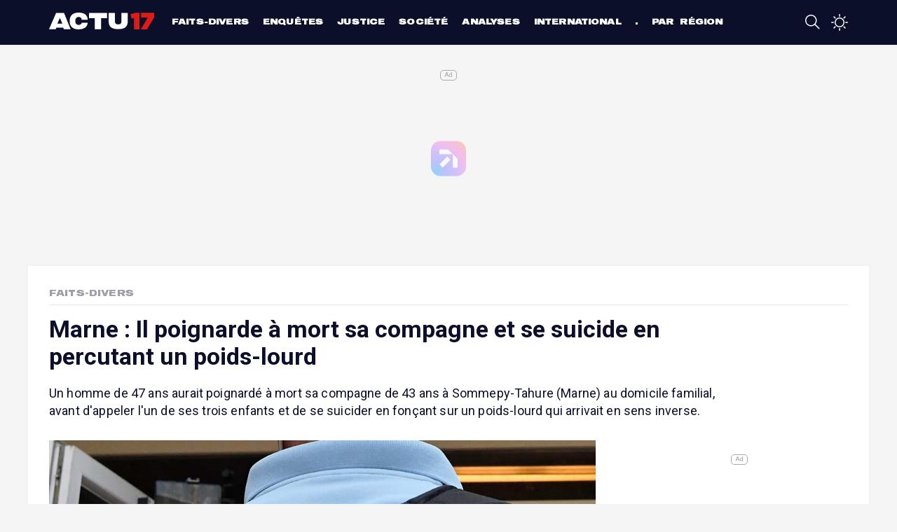

--- FILE ---
content_type: text/html; charset=UTF-8
request_url: https://actu17.fr/faits-divers/marne-il-poignarde-a-mort-sa-compagne-et-se-suicide-en-percutant-un-poids-lourd.html
body_size: 8926
content:
    <!DOCTYPE html>
<html lang="fr">
<head>
    <meta charset="UTF-8">
    <meta name="viewport" content="width=device-width, initial-scale=1.0">
    <title>Marne : Il poignarde à mort sa compagne et se suicide en percutant un poids-lourd</title>
    <link rel="icon" type="image/png" href="/build/images/favicon.png"/>
    <meta name='robots' content='index, follow, max-image-preview:large, max-snippet:-1, max-video-preview:-1'/>
    <meta name="twitter:card" content="summary_large_image"/>
    <meta name="twitter:site" content="@actu17"/>
    <meta name="description"
          content="Un homme de 47 ans aurait poignardé à mort sa compagne de 43 ans à Sommepy-Tahure (Marne) au domicile familial, avant d&#039;appeler l&#039;un de ses trois enfants et de se suicider en fonçant sur un poids-lourd qui arrivait en sens inverse...."/>
    <link rel="alternate" type="application/rss+xml"
          title="Actu17 - L&#039;actualité police, justice, faits divers en continu &raquo; Flux"
          href="https://actu17.fr/feed"/>
    <link rel='dns-prefetch' href='//fonts.googleapis.com'/>
    <link rel='dns-prefetch' href='//platform.twitter.com'/>
    <script src="https://www.flashb.id/universal/d931d303-4770-5472-9944-26188f691be7.js" async data-cfasync="false"></script>
    <script type="text/javascript" data-cfasync="false">
        window._hbdbrk = window._hbdbrk || [];
            window._hbdbrk.push(['_vars', {
        page_type: 'article',
        custom1: 'Faits-Divers',
        custom2: 'marne-il-poignarde-a-mort-sa-compagne-et-se-suicide-en-percutant-un-poids-lourd'
    }]);
    </script>
            <meta property="og:title" content="Marne : Il poignarde à mort sa compagne et se suicide en percutant un poids-lourd"/>
    <meta property="og:description" content="Un homme de 47 ans aurait poignardé à mort sa compagne de 43 ans à Sommepy-Tahure (Marne) au domicile familial, avant d&#039;appeler l&#039;un de ses trois enfants et de se suicider en fonçant sur un poids-lourd qui arrivait en sens inverse...."/>
            <meta property="og:image" content="https://actu17.fr/medias/2021/11/gendarme_121121.jpg"/>
        <meta property="og:url" content="https://actu17.fr/faits-divers/marne-il-poignarde-a-mort-sa-compagne-et-se-suicide-en-percutant-un-poids-lourd.html"/>
    <meta property="og:type" content="article">
    <meta property="article:published_time" content="2021-12-14">
    <link rel="canonical" href="/faits-divers/marne-il-poignarde-a-mort-sa-compagne-et-se-suicide-en-percutant-un-poids-lourd.html"/>
        <script type="application/ld+json">
        {
            "@context": "https://schema.org",
            "@type": "NewsArticle",
            "publisher": {
                "@type": "Organization",
                "name": "Actu17",
                "logo": {
                  "@type": "ImageObject",
                  "url": "https://actu17.fr/images/logo-card.jpg"
                }
            },
            "author": "Actu17",
            "headline": "Marne : Il poignarde à mort sa compagne et se suicide en percutant un poids-lourd",
            "datePublished": "2021-12-14T18:08:24+01:00",
            "dateModified": "2021-12-14T18:08:24+01:00",
            "image": [
             "https://actu17.fr/medias/2021/11/gendarme_121121.jpg"            ]
        }
</script>
    <!-- taboola header -->
<script type="cef2d2a09d15d91f32f5566f-text/javascript">
    window._taboola = window._taboola || [];
    _taboola.push({article: 'auto'});
    !function (e, f, u, i) {
        if (!document.getElementById(i)) {
            e.async = 1;
            e.src = u;
            e.id = i;
            f.parentNode.insertBefore(e, f);
        }
    }(document.createElement('script'),
        document.getElementsByTagName('script')[0],
        '//cdn.taboola.com/libtrc/actu17fr/loader.js',
        'tb_loader_script');
    if (window.performance && typeof window.performance.mark == 'function') {
        window.performance.mark('tbl_ic');
    }
</script>
<!-- end taboola -->
    <!-- Google Tag Manager -->
<script type="cef2d2a09d15d91f32f5566f-text/javascript">(function(w,d,s,l,i){w[l]=w[l]||[];w[l].push({'gtm.start':
            new Date().getTime(),event:'gtm.js'});var f=d.getElementsByTagName(s)[0],
        j=d.createElement(s),dl=l!='dataLayer'?'&l='+l:'';j.async=true;j.src=
        'https://www.googletagmanager.com/gtm.js?id='+i+dl;f.parentNode.insertBefore(j,f);
    })(window,document,'script','dataLayer','GTM-MCRH63R');</script>
<!-- End Google Tag Manager -->    <script charset="UTF-8" data-no-optimize="1" data-wpmeteor-nooptimize="true" data-cfasync="false" nowprocket>window.FAST_CMP_OPTIONS = { customOpener: true, domainUid: '83defdd1-23de-5729-8989-14760b8e4ad5', countryCode: 'FR', jurisdiction: 'tcfeuv2', policyUrl: 'https://actu17.fr/page/mentions-legales.html', displaySynchronous: false, publisherName: 'Actu17', publisherLogo: function (c) { return c.createElement('img', { src: 'https://actu17.fr/images/logo-blue.png', height: '40' }) }, bootstrap: { excludedIABVendors: [], excludedGoogleVendors: [] }, custom: { vendors: [] } }; (function(){var e={617:function(e){window.FAST_CMP_T0=Date.now();window.FAST_CMP_QUEUE={};window.FAST_CMP_QUEUE_ID=0;function t(){var e=Array.prototype.slice.call(arguments);if(!e.length)return Object.values(window.FAST_CMP_QUEUE);else if(e[0]==="ping"){if(typeof e[2]==="function")e[2]({cmpLoaded:false,cmpStatus:"stub",apiVersion:"2.0",cmpId:parseInt("388",10)})}else window.FAST_CMP_QUEUE[window.FAST_CMP_QUEUE_ID++]=e}e.exports={name:"light",handler:t}}};var t={};function a(r){var n=t[r];if(n!==void 0)return n.exports;var o=t[r]={exports:{}};e[r](o,o.exports,a);return o.exports}var r={};!function(){function e(t){"@babel/helpers - typeof";return e="function"==typeof Symbol&&"symbol"==typeof Symbol.iterator?function(e){return typeof e}:function(e){return e&&"function"==typeof Symbol&&e.constructor===Symbol&&e!==Symbol.prototype?"symbol":typeof e},e(t)}var t=a(617);var r="__tcfapiLocator";var n=window;var o=n;var i;function f(){var e=n.document;var t=!!n.frames[r];if(!t)if(e.body){var a=e.createElement("iframe");a.style.cssText="display:none";a.name=r;e.body.appendChild(a)}else setTimeout(f,5);return!t}function s(t){var a=typeof t.data==="string";var r={};if(a)try{r=JSON.parse(t.data)}catch(e){}else r=t.data;var n=e(r)==="object"?r.__tcfapiCall:null;if(n)window.__tcfapi(n.command,n.version,(function(e,r){var o={__tcfapiReturn:{returnValue:e,success:r,callId:n.callId}};if(t&&t.source&&t.source.postMessage)t.source.postMessage(a?JSON.stringify(o):o,"*")}),n.parameter)}while(o){try{if(o.frames[r]){i=o;break}}catch(e){}if(o===n.top)break;o=o.parent}if(n.FAST_CMP_HANDLER!=="custom"){if(!i){f();n.__tcfapi=t.handler;n.FAST_CMP_HANDLER=t.name;n.addEventListener("message",s,false)}else{n.__tcfapi=t.handler;n.FAST_CMP_HANDLER=t.name}for(var c in window.FAST_CMP_QUEUE||{})n.__tcfapi.apply(null,window.FAST_CMP_QUEUE[c])}}()})();</script> <script charset="UTF-8" async="true" data-no-optimize="1" data-wpmeteor-nooptimize="true" data-cfasync="false" nowprocket src="https://static.fastcmp.com/fast-cmp-stub.js"></script>
        <link rel="stylesheet" href="/build/app.eadcc481.css">
</head>
<body>
<!-- Google Tag Manager (noscript) -->
<noscript>
    <iframe src="https://www.googletagmanager.com/ns.html?id=GTM-MCRH63R"
            height="0" width="0" style="display:none;visibility:hidden"></iframe>
</noscript>
<!-- End Google Tag Manager (noscript) --><div class="site-wrapper">
    <header class="main-header">
    <div class="container">
        <div class="top-bar">
            <a class="menu-link">
                <span class="octicon-display" onclick="if (!window.__cfRLUnblockHandlers) return false; toggleOverlay()" data-name="three-bars" data-width="24" data-cf-modified-cef2d2a09d15d91f32f5566f-=""></span>
            </a>
            <a href="/" class="logo">Actu17</a>
            <div class="header-menu-container">
                <div class="header-menu">
                    <div class="menubar-container">
                        <ul class="menu-categories">
            <li><a href="/categories/faits-divers">Faits-divers</a></li>
            <li><a href="/categories/enquetes">Enquêtes</a></li>
            <li><a href="/categories/justice">Justice</a></li>
            <li><a href="/categories/societe">Société</a></li>
            <li><a href="/categories/analyses">Analyses</a></li>
            <li><a href="/categories/international">International</a></li>
            <li><a href="/regions">Par région</a></li>
    </ul>

                    </div>
                </div>
            </div>
            <div class="header-right">
                <a href="/recherche.html" id="search-button">
                    <span class="octicon-display" data-name="search" data-width="24"></span>
                </a>
                <a href="#" class="night-mode-desktop-container">
                    <span class="octicon-display" data-name="sun" data-width="24" onclick="if (!window.__cfRLUnblockHandlers) return false; enableNightMode()" data-cf-modified-cef2d2a09d15d91f32f5566f-=""></span>
                    <span class="octicon-display" data-name="moon" data-width="24" onclick="if (!window.__cfRLUnblockHandlers) return false; disableNightMode()" data-cf-modified-cef2d2a09d15d91f32f5566f-=""></span>
                </a>
                            </div>
        </div>
    </div>
    <div class="header-menu-overlay-wrapper">
    <div class="header-menu-overlay-background"></div>
    <div class="header-menu-overlay">
        <div class="container">
                                    <ul class="menu-categories">
            <li><a href="/categories/faits-divers">Faits-divers</a></li>
            <li><a href="/categories/enquetes">Enquêtes</a></li>
            <li><a href="/categories/justice">Justice</a></li>
            <li><a href="/categories/societe">Société</a></li>
            <li><a href="/categories/analyses">Analyses</a></li>
            <li><a href="/categories/international">International</a></li>
            <li><a href="/regions">Par région</a></li>
    </ul>

        </div>
        <div class="bottom-menu">
            <div class="bottom-menu-element">
                <div class="bottom-menu-element-label">
                    Mode nuit                </div>
                <div class="bottom-menu-element-switch">
                    <div class="display">
                        <label class="label toggle">
                            <input type="checkbox" class="toggle_input night-mode"/>
                            <div class="toggle-control"></div>
                        </label>
                    </div>
                </div>
            </div>

            <div class="bottom-menu-element" onclick="if (!window.__cfRLUnblockHandlers) return false; window.location.replace('/contact.html')" data-cf-modified-cef2d2a09d15d91f32f5566f-="">
                <div class="bottom-menu-element-label">
                    Contactez-nous                </div>
            </div>

            <div class="bottom-menu-element" onclick="if (!window.__cfRLUnblockHandlers) return false; window.location.replace('/contact.html#alert')" data-cf-modified-cef2d2a09d15d91f32f5566f-="">
                <div class="bottom-menu-element-label">
                    Alertez-nous                </div>
            </div>

            <div class="bottom-menu-element">
                <div class="bottom-icons">
    <a href="https://fr-fr.facebook.com/Actu17/" target="_blank">
        <img src="/build/images/social/facebook_alt.svg"/>
    </a>
    <a href="https://twitter.com/Actu17" target="_blank">
        <img src="/build/images/social/twitter_alt.svg"/>
    </a>
    <a href="https://www.instagram.com/actu17/" target="_blank">
        <img src="/build/images/social/instagram.svg"/>
    </a>
</div>            </div>
        </div>
    </div>
</div>
</header>

        <div class="site-container">
        <div class="content">
            <div data-actirise-slot="top-page" class="device-mobile device-tablet device-desktop ads"></div>
                <div class="container article-container white-container">
        <div class="article-header font-large">
            <div class="left-side">
                <a href="/categories/faits-divers">Faits-Divers</a>
                                            </div>
        </div>
        <div class="article-title">
            <h1>Marne : Il poignarde à mort sa compagne et se suicide en percutant un poids-lourd</h1>
            <div class="article-intro">
                Un homme de 47 ans aurait poignardé à mort sa compagne de 43 ans à Sommepy-Tahure (Marne) au domicile familial, avant d'appeler l'un de ses trois enfants et de se suicider en fonçant sur un poids-lourd qui arrivait en sens inverse.
            </div>
        </div>
        <div class="row">
            <div class="column left-column">
                <div class="mb-3">
                                            <figure class="picture">
                            <img src="/medias/2021/11/gendarme_121121.jpg" alt="Marne : Il poignarde à mort sa compagne et se suicide en percutant un poids-lourd"/>
                                                            <figcaption>Illustration. (Mourad Allili/Maxppp)</figcaption>
                                                    </figure>
                                        <div class="article-content">
                        <div class="top-article-share">
                            <div class="article-share">
    <ul>
        <li>
            <a href="http://www.facebook.com/sharer/sharer.php?u=https://actu17.fr/faits-divers/marne-il-poignarde-a-mort-sa-compagne-et-se-suicide-en-percutant-un-poids-lourd.html&title=Marne : Il poignarde à mort sa compagne et se suicide en percutant un poids-lourd"
               data-openable>
                <svg version="1.1" id="Icons" xmlns="http://www.w3.org/2000/svg"
                     xmlns:xlink="http://www.w3.org/1999/xlink"
                     x="0px" y="0px"
                     width="100px" height="100px" viewBox="0 0 100 100" style="enable-background:new 0 0 100 100;"
                     xml:space="preserve">
<path style="fill: black id=" Facebook
                    " d="M38.078,22.431c0,2.268,0,12.391,0,12.391H29v15.152h9.078V95h18.649V49.975h12.513
                    c0,0,1.172-7.265,1.74-15.209c-1.629,0-14.183,0-14.183,0s0-8.815,0-10.36c0-1.548,2.033-3.631,4.043-3.631c2.006,0,6.239,0,10.16,0
                    c0-2.063,0-9.191,0-15.774c-5.235,0-11.189,0-13.814,0C37.617,5,38.078,20.167,38.078,22.431z"/>
        </svg>
            </a>
        </li>
        <li>
            <a href="whatsapp://send?text=https://actu17.fr/faits-divers/marne-il-poignarde-a-mort-sa-compagne-et-se-suicide-en-percutant-un-poids-lourd.html" data-action="share/whatsapp/share">
                <svg version="1.1" id="Layer_1" xmlns="http://www.w3.org/2000/svg"
                     xmlns:xlink="http://www.w3.org/1999/xlink" x="0px" y="0px"
                     width="100px" height="100px" viewBox="0 0 100 100" style="enable-background:new 0 0 100 100;"
                     xml:space="preserve">
<path id="WhatsApp" style="fill-rule:evenodd;clip-rule:evenodd;fill:black" d="M95,49.247c0,24.213-19.779,43.841-44.182,43.841
	c-7.746,0-15.025-1.98-21.357-5.455L5,95.406l7.975-23.522c-4.023-6.607-6.34-14.355-6.34-22.637
	c0-24.213,19.781-43.841,44.184-43.841S95,25.034,95,49.247z M50.818,12.388c-20.484,0-37.146,16.535-37.146,36.859
	c0,8.065,2.629,15.534,7.076,21.611l-4.641,13.688l14.275-4.537c5.865,3.851,12.891,6.097,20.436,6.097
	c20.482,0,37.146-16.534,37.146-36.858S71.301,12.388,50.818,12.388z M73.129,59.344c-0.273-0.447-0.994-0.717-2.076-1.254
	c-1.084-0.537-6.41-3.138-7.4-3.495c-0.994-0.358-1.717-0.539-2.439,0.537c-0.721,1.076-2.797,3.495-3.43,4.212
	c-0.631,0.718-1.262,0.808-2.346,0.27c-1.082-0.537-4.572-1.672-8.709-5.333c-3.219-2.848-5.393-6.364-6.025-7.441
	c-0.631-1.075-0.066-1.656,0.475-2.191c0.488-0.482,1.084-1.255,1.625-1.882c0.543-0.628,0.723-1.075,1.082-1.793
	c0.363-0.717,0.182-1.344-0.09-1.883c-0.27-0.537-2.438-5.825-3.34-7.977c-0.902-2.15-1.803-1.792-2.436-1.792
	c-0.631,0-1.354-0.09-2.076-0.09s-1.896,0.269-2.889,1.344c-0.992,1.076-3.789,3.676-3.789,8.963c0,5.288,3.879,10.397,4.422,11.113
	c0.541,0.716,7.49,11.92,18.5,16.223c11.012,4.302,11.012,2.867,12.998,2.688c1.984-0.179,6.406-2.599,7.311-5.108
	C73.398,61.944,73.398,59.792,73.129,59.344z"/>
</svg>

            </a>
        </li>
        <li>
            <a href="http://twitter.com/intent/tweet?original_referer=https://actu17.fr/faits-divers/marne-il-poignarde-a-mort-sa-compagne-et-se-suicide-en-percutant-un-poids-lourd.html&text=Marne : Il poignarde à mort sa compagne et se suicide en percutant un poids-lourd - via @Actu17&url=https://actu17.fr/faits-divers/marne-il-poignarde-a-mort-sa-compagne-et-se-suicide-en-percutant-un-poids-lourd.html#"
               data-openable>
                <svg version="1.1" id="Icons" xmlns="http://www.w3.org/2000/svg"
                     xmlns:xlink="http://www.w3.org/1999/xlink"
                     x="0px" y="0px"
                     width="80px" height="65px"
                     viewBox="0 0 300.00006 244.18703"
                     style="enable-background:new 0 0 100 100;width: 1.4rem; height: 1.3rem"
                     xml:space="preserve">
  <g transform="translate(-539.17946,-568.85777)" id="layer1">
      <path style="fill:black;fill-opacity:1;fill-rule:nonzero;stroke:none" id="Twitter__x28_alt_x29_"
            d="m 633.89823,812.04479 c 112.46038,0 173.95627,-93.16765 173.95627,-173.95625 0,-2.64628 -0.0539,-5.28062 -0.1726,-7.90305 11.93799,-8.63016 22.31446,-19.39999 30.49762,-31.65984 -10.95459,4.86937 -22.74358,8.14741 -35.11071,9.62551 12.62341,-7.56929 22.31446,-19.54304 26.88583,-33.81739 -11.81284,7.00307 -24.89517,12.09297 -38.82383,14.84055 -11.15723,-11.88436 -27.04079,-19.31655 -44.62892,-19.31655 -33.76374,0 -61.14426,27.38052 -61.14426,61.13233 0,4.79784 0.5364,9.46458 1.58538,13.94057 -50.81546,-2.55686 -95.87353,-26.88582 -126.02546,-63.87991 -5.25082,9.03545 -8.27852,19.53111 -8.27852,30.73006 0,21.21186 10.79366,39.93837 27.20766,50.89296 -10.03077,-0.30992 -19.45363,-3.06348 -27.69044,-7.64676 -0.009,0.25652 -0.009,0.50661 -0.009,0.78077 0,29.60957 21.07478,54.3319 49.0513,59.93435 -5.13757,1.40062 -10.54335,2.15158 -16.12196,2.15158 -3.93364,0 -7.76596,-0.38716 -11.49099,-1.1026 7.78383,24.2932 30.35457,41.97073 57.11525,42.46543 -20.92578,16.40207 -47.28712,26.17062 -75.93712,26.17062 -4.92898,0 -9.79834,-0.28036 -14.58427,-0.84634 27.05868,17.34379 59.18936,27.46396 93.72193,27.46396"/>
  </g>
                </svg>
            </a>
        </li>
        <li>
            <a href="#" onclick="if (!window.__cfRLUnblockHandlers) return false; nativeShare(); return false;" data-cf-modified-cef2d2a09d15d91f32f5566f-="">
                <svg version="1.1" xmlns="http://www.w3.org/2000/svg" xmlns:xlink="http://www.w3.org/1999/xlink" x="0px"
                     y="0px" viewBox="0 0 1000 1000" enable-background="new 0 0 1000 1000" xml:space="preserve">
                <g>
                    <path d="M990,379.2L500,24v164.3C214.5,289.2,10,561.5,10,881.5c0,32,2.1,63.6,6,94.5C53,742,255.6,563,500,563v171.5L990,379.2z"/>
                </g>
</svg>
            </a>
            <div class="copy-link-container" id="copyLinkContainer">
                <button onclick="if (!window.__cfRLUnblockHandlers) return false; copyClipboard();" data-cf-modified-cef2d2a09d15d91f32f5566f-="">Copier le lien de l'article</button>
            </div>
        </li>
    </ul>
</div>
<script type="cef2d2a09d15d91f32f5566f-text/javascript">

    document.querySelectorAll('a[data-openable]').forEach(function (item) {
        item.onclick = function (e) {
            e.preventDefault();
            window.open(item.href);
        }
    });

    function nativeShare() {
        if (navigator.canShare) {
            navigator.share({
                title: document.title,
                text: "Marne : Il poignarde à mort sa compagne et se suicide en percutant un poids-lourd",
                url: window.location.href
            });
        } else {
            document.querySelectorAll(".copy-link-container").forEach(function (item) {
                item.style.display = 'block'
            });
        }
    }

    function copyClipboard() {
        navigator.permissions.query({name: "clipboard-write"}).then(result => {
            if (result.state === "granted" || result.state === "prompt") {
                navigator.clipboard.writeText(document.location.href).then(function () {
                    document.querySelectorAll(".copy-link-container").forEach(function (item) {
                        item.style.display = 'none';
                    });
                });
            }
        });
    }
</script>
                        </div>
                        <div class="article-time-credits">
                                                            Par Actu17                                                        <br>
                            Le mardi 14 décembre 2021 à 18:08

                                                    </div>
                        <div class="article-description">
                                <div class="ptag">
<p>Il s'agirait d'un nouveau féminicide, le 109ème depuis le début
de l'année en France d'après le collectif #NousToutes. Le corps
sans vie d'une femme de 43 ans a été retrouvé à son domicile de
Sommepy-Tahure ce mardi soir. La gendarmerie a été alertée vers 20
heures <em>"par les pompiers d’un probable féminicide survenu au
domicile conjugal"</em>, précise le parque de Châlons-en-Champagne
dans un communiqué. La quadragénaire a été tuée à coups de couteau
<em>"portés au buste et à la gorge"</em>. L'arme du crime, un
couteau de cuisine d'une lame de 15 cm <em>"couverte de sang
jusqu'à la garde"</em>, a été retrouvé sur place par les gendarmes.
<em>"Aucune trace de lutte ou de désordre n'a été constatée sur les
lieux"</em>, indique-t-on.</p><div data-actirise-slot="top-content" class="device-mobile device-tablet device-desktop ads"></div>
<p>Selon les premiers éléments, la défunte aurait annoncé à son
conjoint sa décision de mettre fin à leur relation, au mois de
novembre dernier. <em>"Aucun des deux n’était connu des services de
police ou de la justice et aucune violence antérieure n’avait été
signalée"</em>, souligne le parquet.</p>
<h2>Il aurait appelé l'un de ses enfants pour lui annoncer sa
volonté de se suicider</h2>
<p>Le suspect de 47 ans aurait contacté l'un de ses enfants par
téléphone vers 19h15, alors qu'il était au volant, en lui annonçant
qu'il avait <em>"donné un coup de couteau à sa mère et ne pas
vouloir aller en prison"</em>, faisant part dans le même temps de
<em>"son intention d’en finir"</em>. L'homme a ensuite percuté
délibérément un poids-lourd qui arrivait sur la voie de gauche, en
sens inverse. Il est décédé dans la violente collision.</p>
<p>Le conducteur du poids-lourd a été légèrement blessé, il est
sous le choc. Le couple avait trois enfants âgés de 16 à 21 ans.
Ces derniers, qui n'habitaient plus au domicile familial, ont fait
l'objet d'une prise en charge psychologique. Les deux corps seront
autopsiés ce mercredi. Une enquête pour « meurtre aggravé » a été
ouverte dans ce dossier.</p>
</div>

                        </div>
                                                                    </div>
                </div>
                <div id="taboola-below-article-thumbnails1"></div>
                <script type="cef2d2a09d15d91f32f5566f-text/javascript">
                    window._taboola = window._taboola || [];
                    _taboola.push({
                        mode: 'alternating-thumbnails-a',
                        container: 'taboola-below-article-thumbnails1',
                        placement: 'Below Article Thumbnails1',
                        target_type: 'mix'
                    });
                </script>
            </div>
            <div class="column right-column">
                <div data-actirise-slot="aside-desktop-atf" class="device-desktop ads"></div>
                <section class="most-read">
    <h3 class="section-title">LES PLUS LUS</h3>
    <div class="container">
                    <div class="most-read-item">
                <a href="/faits-divers/gironde-une-adolescente-disparue-depuis-17-jours-retrouvee-morte-dans-un-parc-a-lormont.html">
                    <div class="num-container">
                        <div class="num">1</div>
                    </div>
                    <div class="title">Gironde : Une adolescente disparue depuis 17 jours retrouvée morte dans un parc à Lormont</div>
                </a>
            </div>
                    <div class="most-read-item">
                <a href="/justice/toulouse-il-viole-une-jeune-femme-a-la-sortie-dune-boite-de-nuit-elle-le-percute-avec-sa-voiture.html">
                    <div class="num-container">
                        <div class="num">2</div>
                    </div>
                    <div class="title">Toulouse : Il viole une jeune femme à la sortie d&#039;une boîte de nuit, elle le percute avec sa voiture</div>
                </a>
            </div>
                    <div class="most-read-item">
                <a href="/faits-divers/val-doise-attaque-par-de-faux-policiers-un-routier-permet-la-saisie-de-244-kg-de-cocaine.html">
                    <div class="num-container">
                        <div class="num">3</div>
                    </div>
                    <div class="title">Val-d&#039;Oise : Attaqué par de faux policiers, un routier permet la saisie de 244 kg de cocaïne</div>
                </a>
            </div>
                    <div class="most-read-item">
                <a href="/analyses/fabien-vanhemelryck-patron-dalliance-police-nationale-cest-peut-etre-la-derniere-alerte.html">
                    <div class="num-container">
                        <div class="num">4</div>
                    </div>
                    <div class="title">Fabien Vanhemelryck, patron d&#039;Alliance Police Nationale : «C&#039;est peut-être la dernière alerte»</div>
                </a>
            </div>
            </div>
</section>

            </div>
        </div>
    </div>
        </div>
    </div>
    <footer class="main-footer">
    <div class="container">
        <div class="footer-container">
            <div class="row">
                <div class="column column-description">
                    <img src="/images/logo.svg" class="logo mb-3" alt="Actu17"/>
                    <p class="mb-1">
                        Actu17 est un nouveau média en ligne consacré à l'actualité Police-Justice et aux Faits-divers.
                    </p>
                    <span class="font-large headline-footer mb-4">Le factuel, en temps réel.</span>
                </div>
                <div class="column">
                    <h4 class="font-large">Rubriques
                        <span class="octicon-display" data-width="30" data-name="chevron-down"></span>
                    </h4>
                    <ul class="bottom-list">
                                                    <li>
                                <a href="/categories/faits-divers">
                                    Faits-divers</a>
                            </li>
                                                    <li>
                                <a href="/categories/enquetes">
                                    Enquêtes</a>
                            </li>
                                                    <li>
                                <a href="/categories/justice">
                                    Justice</a>
                            </li>
                                                    <li>
                                <a href="/categories/societe">
                                    Société</a>
                            </li>
                                                    <li>
                                <a href="/categories/analyses">
                                    Analyses</a>
                            </li>
                                                    <li>
                                <a href="/categories/international">
                                    International</a>
                            </li>
                                                    <li>
                                <a href="/regions">
                                    Par région</a>
                            </li>
                                            </ul>
                </div>
                <div class="column">
                    <h4 class="font-large">À propos
                        <span data-width="30" class="octicon-display" data-name="chevron-down"></span>
                    </h4>
                    <ul class="bottom-list">
                        <li>
                            <a href="/page/a-propos.html">A propos</a>
                        </li>
                        <li>
                            <a href="/contact.html">Contact</a>
                        </li>
                        <li>
                            <a href="/page/lactualite-en-direct-sur-votre-telephone-avec-lapplication-actu17.html">
                                L'appli Actu17
                            </a>
                        </li>
                        <li>
                            <a href="/page/actu17-pro-abonnez-vous-et-decouvrez-de-nombreux-avantages.html">
                                S'abonner
                            </a>
                        </li>
                        <li>
                            <a href="#" onclick="if (!window.__cfRLUnblockHandlers) return false; window.FastCMP.open()" data-cf-modified-cef2d2a09d15d91f32f5566f-="">Cookies</a>
                        </li>
                    </ul>
                </div>
                <div class="column">
                    <h4 class="font-large">Mentions <span data-width="30" class="octicon-display"
                                                          data-name="chevron-down"></span></h4>
                    <ul class="bottom-list">
                        <li>
                            <a href="/page/la-charte-du-groupe.html">
                                La charte du groupe
                            </a>
                        </li>
                        <li>
                            <a href="/page/politique-de-confidentialite.html">
                                Politique de confidentialité
                            </a>
                        </li>
                        <li>
                            <a href="/page/gestion-des-cookies.html">
                                Gestion des cookies</a>
                        </li>
                        <li>
                            <a href="/page/conditions-generales.html">
                                Conditions générales
                            </a></li>
                        <li>
                            <a href="/page/mentions-legales.html">
                                Mentions légales
                            </a>
                        </li>
                    </ul>
                </div>
            </div>
            <div class="row">
                <div class="column">
                    <div class="bottom-icons">
    <a href="https://fr-fr.facebook.com/Actu17/" target="_blank">
        <img src="/build/images/social/facebook_alt.svg"/>
    </a>
    <a href="https://twitter.com/Actu17" target="_blank">
        <img src="/build/images/social/twitter_alt.svg"/>
    </a>
    <a href="https://www.instagram.com/actu17/" target="_blank">
        <img src="/build/images/social/instagram.svg"/>
    </a>
</div>                </div>
            </div>
        </div>
    </div>
</footer>

</div>
    
    <script type="cef2d2a09d15d91f32f5566f-text/javascript">
        window._taboola = window._taboola || [];
        _taboola.push({flush: true});
    </script>
<script src="/build/runtime.188fa053.js" defer type="cef2d2a09d15d91f32f5566f-text/javascript"></script><script src="/build/855.2f729f7a.js" defer type="cef2d2a09d15d91f32f5566f-text/javascript"></script><script src="/build/86.83e44363.js" defer type="cef2d2a09d15d91f32f5566f-text/javascript"></script><script src="/build/app.ee812524.js" defer type="cef2d2a09d15d91f32f5566f-text/javascript"></script>
<script src="/cdn-cgi/scripts/7d0fa10a/cloudflare-static/rocket-loader.min.js" data-cf-settings="cef2d2a09d15d91f32f5566f-|49" defer></script></body>
</html>


--- FILE ---
content_type: image/svg+xml
request_url: https://actu17.fr/build/images/social/twitter_alt.svg
body_size: 661
content:
<?xml version="1.0" encoding="UTF-8" standalone="no"?>
<svg
		xmlns:dc="http://purl.org/dc/elements/1.1/"
		xmlns:cc="http://creativecommons.org/ns#"
		xmlns:rdf="http://www.w3.org/1999/02/22-rdf-syntax-ns#"
		xmlns:svg="http://www.w3.org/2000/svg"
		xmlns="http://www.w3.org/2000/svg"
		version="1.1"
		id="svg3626"
		viewBox="0 0 300.00006 244.18703"
		height="300"
		width="300.00006">
	<defs
			id="defs3628" />
	<metadata
			id="metadata3631">
		<rdf:RDF>
			<cc:Work
					rdf:about="">
				<dc:format>image/svg+xml</dc:format>
				<dc:type
						rdf:resource="http://purl.org/dc/dcmitype/StillImage" />
				<dc:title></dc:title>
			</cc:Work>
		</rdf:RDF>
	</metadata>
	<g
			transform="translate(-539.17946,-568.85777)"
			id="layer1">
		<path
				id="path3611"
				style="fill:#868AA3;fill-opacity:1;fill-rule:nonzero;stroke:none"
				d="m 633.89823,812.04479 c 112.46038,0 173.95627,-93.16765 173.95627,-173.95625 0,-2.64628 -0.0539,-5.28062 -0.1726,-7.90305 11.93799,-8.63016 22.31446,-19.39999 30.49762,-31.65984 -10.95459,4.86937 -22.74358,8.14741 -35.11071,9.62551 12.62341,-7.56929 22.31446,-19.54304 26.88583,-33.81739 -11.81284,7.00307 -24.89517,12.09297 -38.82383,14.84055 -11.15723,-11.88436 -27.04079,-19.31655 -44.62892,-19.31655 -33.76374,0 -61.14426,27.38052 -61.14426,61.13233 0,4.79784 0.5364,9.46458 1.58538,13.94057 -50.81546,-2.55686 -95.87353,-26.88582 -126.02546,-63.87991 -5.25082,9.03545 -8.27852,19.53111 -8.27852,30.73006 0,21.21186 10.79366,39.93837 27.20766,50.89296 -10.03077,-0.30992 -19.45363,-3.06348 -27.69044,-7.64676 -0.009,0.25652 -0.009,0.50661 -0.009,0.78077 0,29.60957 21.07478,54.3319 49.0513,59.93435 -5.13757,1.40062 -10.54335,2.15158 -16.12196,2.15158 -3.93364,0 -7.76596,-0.38716 -11.49099,-1.1026 7.78383,24.2932 30.35457,41.97073 57.11525,42.46543 -20.92578,16.40207 -47.28712,26.17062 -75.93712,26.17062 -4.92898,0 -9.79834,-0.28036 -14.58427,-0.84634 27.05868,17.34379 59.18936,27.46396 93.72193,27.46396" />
	</g>
</svg>


--- FILE ---
content_type: application/javascript
request_url: https://boot.pbstck.com/v1/tag/fd3a6dbf-3300-475b-ae3e-e157621bae1c
body_size: 563
content:
(function(){
function run(n,t,i){var a=new XMLHttpRequest;a.onreadystatechange=function(){if(this.readyState===4&&this.status===200){var t=n.createElement("script");t.type="text/javascript";t.innerHTML="(function() { var load = function() {"+a.responseText+";\n return this;}.bind({}); var _ = load();__CMD__ })()".replace(/__CMD__/g,i);(n.head||n.documentElement).appendChild(t)}};a.onerror=function(){};a.open("GET",t,!0);a.send()}
function add(t,n){var i=t.createElement("script");i.type="text/javascript";i.src=n;i.async=!0;(t.head||t.documentElement).appendChild(i)}
run(document, 'https://cdn.pbstck.com/index-monitoring-b39bcb6.js', '_.monitoring.pubstackAutoconfig(' + JSON.stringify({"endpoint":{"gateway":"https://intake.pbstck.com/v1/intake"},"scopeId":"f9b5256f-6086-402f-8067-9a97bd298e0d","tagId":"fd3a6dbf-3300-475b-ae3e-e157621bae1c","viewabilityEnabled":true,"refreshEnabled":true,"quietMonitoring":true,"refreshConfigurationUrl":"https://refresh.pbstck.com/fd3a6dbf-3300-475b-ae3e-e157621bae1c.json","pbjsVariableName":"pbjs"}) + ');');
run(document, 'https://cdn.pbstck.com/index-refresh-b39bcb6.js', '_.refresh.pubstackAutoconfig(' + JSON.stringify({"endpoint":{"gateway":"https://intake.pbstck.com/v1/intake"},"scopeId":"f9b5256f-6086-402f-8067-9a97bd298e0d","tagId":"fd3a6dbf-3300-475b-ae3e-e157621bae1c","viewabilityEnabled":true,"refreshEnabled":true,"quietMonitoring":true,"refreshConfigurationUrl":"https://refresh.pbstck.com/fd3a6dbf-3300-475b-ae3e-e157621bae1c.json","pbjsVariableName":"pbjs"}) + ');');
run(document, 'https://cdn.pbstck.com/user-sessions-a657a01.js', '_.userSessions.pubstackAutoconfig(' + JSON.stringify({"endpoint":{"gateway":"https://intake.pbstck.com/v1/intake"},"scopeId":"f9b5256f-6086-402f-8067-9a97bd298e0d","tagId":"fd3a6dbf-3300-475b-ae3e-e157621bae1c","sessionTrackingDisabled":false}) + ');');
run(document, ((Math.random()*100) < 50.00)?'https://cdn.pbstck.com/collector-1ad53ae.js':'https://cdn.pbstck.com/collector-0d1c456.js', '_.collector.pubstackAutoconfig(' + JSON.stringify({"endpoint":{"gateway":"https://intake.pbstck.com/v1/intake"},"scopeId":"f9b5256f-6086-402f-8067-9a97bd298e0d","tagId":"fd3a6dbf-3300-475b-ae3e-e157621bae1c","viewabilityEnabled":true,"refreshEnabled":true,"smartEnabled":false,"pbjsVariableName":"pbjs"}) + ');');
})()

--- FILE ---
content_type: application/javascript
request_url: https://actu17.fr/build/86.83e44363.js
body_size: 88277
content:
/*! For license information please see 86.83e44363.js.LICENSE.txt */
(self.webpackChunk=self.webpackChunk||[]).push([[86],{9540:(a,e,t)=>{const l=t(3361),h=t(7418);for(const a of Object.keys(l)){const e=(e,t,l)=>{const i=[],s=h({},t,l);l&&((l.width||l.height)&&(s.width=l.width?l.width:parseInt(l.height)*t.width/t.height,s.height=l.height?l.height:parseInt(l.width)*t.height/t.width),l.class&&(s.class=`octicon octicon-${a} ${l.class}`,s.class.trim()),l["aria-label"]&&(s["aria-label"]=l["aria-label"],s.role="img",delete s["aria-hidden"]));for(const a of Object.keys(s))i.push(`${a}="${s[a]}"`);return i.join(" ").trim()};l[a].symbol=a;for(const e of Object.keys(l[a].heights))l[a].heights[e].options={version:"1.1",width:l[a].heights[e].width,height:parseInt(e),viewBox:`0 0 ${l[a].heights[e].width} ${e}`,class:`octicon octicon-${a}`,"aria-hidden":"true"};l[a].toSVG=function(t={}){const{height:h,width:s}=t,r=i(Object.keys(l[a].heights),h||s||16);return`<svg ${e(l[a],l[a].heights[r].options,t)}>${l[a].heights[r].path}</svg>`}}function i(a,e){return a.map((a=>parseInt(a,10))).reduce(((a,t)=>t<=e?t:a),a[0])}a.exports=l},1530:(a,e,t)=>{"use strict";var l=t(8710).charAt;a.exports=function(a,e,t){return e+(t?l(a,e).length:1)}},647:(a,e,t)=>{var l=t(1702),h=t(7908),i=Math.floor,s=l("".charAt),r=l("".replace),d=l("".slice),n=/\$([$&'`]|\d{1,2}|<[^>]*>)/g,o=/\$([$&'`]|\d{1,2})/g;a.exports=function(a,e,t,l,p,c){var v=t+a.length,u=l.length,z=o;return void 0!==p&&(p=h(p),z=n),r(c,z,(function(h,r){var n;switch(s(r,0)){case"$":return"$";case"&":return a;case"`":return d(e,0,t);case"'":return d(e,v);case"<":n=p[d(r,1,-1)];break;default:var o=+r;if(0===o)return h;if(o>u){var c=i(o/10);return 0===c?h:c<=u?void 0===l[c-1]?s(r,1):l[c-1]+s(r,1):h}n=l[o-1]}return void 0===n?"":n}))}},3009:(a,e,t)=>{var l=t(7854),h=t(7293),i=t(1702),s=t(1340),r=t(3111).trim,d=t(1361),n=l.parseInt,o=l.Symbol,p=o&&o.iterator,c=/^[+-]?0x/i,v=i(c.exec),u=8!==n(d+"08")||22!==n(d+"0x16")||p&&!h((function(){n(Object(p))}));a.exports=u?function(a,e){var t=r(s(a));return n(t,e>>>0||(v(c,t)?16:10))}:n},1058:(a,e,t)=>{var l=t(2109),h=t(3009);l({global:!0,forced:parseInt!=h},{parseInt:h})},5306:(a,e,t)=>{"use strict";var l=t(2104),h=t(6916),i=t(1702),s=t(7007),r=t(7293),d=t(9670),n=t(614),o=t(8554),p=t(9303),c=t(7466),v=t(1340),u=t(4488),z=t(1530),m=t(8173),f=t(647),w=t(7651),M=t(5112)("replace"),g=Math.max,A=Math.min,V=i([].concat),H=i([].push),L=i("".indexOf),y=i("".slice),k="$0"==="a".replace(/./,"$0"),C=!!/./[M]&&""===/./[M]("a","$0");s("replace",(function(a,e,t){var i=C?"$":"$0";return[function(a,t){var l=u(this),i=o(a)?void 0:m(a,M);return i?h(i,a,l,t):h(e,v(l),a,t)},function(a,h){var s=d(this),r=v(a);if("string"==typeof h&&-1===L(h,i)&&-1===L(h,"$<")){var o=t(e,s,r,h);if(o.done)return o.value}var u=n(h);u||(h=v(h));var m=s.global;if(m){var M=s.unicode;s.lastIndex=0}for(var k=[];;){var C=w(s,r);if(null===C)break;if(H(k,C),!m)break;""===v(C[0])&&(s.lastIndex=z(r,c(s.lastIndex),M))}for(var b,S="",T=0,x=0;x<k.length;x++){for(var E=v((C=k[x])[0]),P=g(A(p(C.index),r.length),0),O=[],$=1;$<C.length;$++)H(O,void 0===(b=C[$])?b:String(b));var I=C.groups;if(u){var D=V([E],O,P,r);void 0!==I&&H(D,I);var G=v(l(h,void 0,D))}else G=f(E,r,P,O,I,h);P>=T&&(S+=y(r,T,P)+G,T=P+E.length)}return S+y(r,T)}]}),!!r((function(){var a=/./;return a.exec=function(){var a=[];return a.groups={a:"7"},a},"7"!=="".replace(a,"$<a>")}))||!k||C)},7418:a=>{"use strict";var e=Object.getOwnPropertySymbols,t=Object.prototype.hasOwnProperty,l=Object.prototype.propertyIsEnumerable;a.exports=function(){try{if(!Object.assign)return!1;var a=new String("abc");if(a[5]="de","5"===Object.getOwnPropertyNames(a)[0])return!1;for(var e={},t=0;t<10;t++)e["_"+String.fromCharCode(t)]=t;if("0123456789"!==Object.getOwnPropertyNames(e).map((function(a){return e[a]})).join(""))return!1;var l={};return"abcdefghijklmnopqrst".split("").forEach((function(a){l[a]=a})),"abcdefghijklmnopqrst"===Object.keys(Object.assign({},l)).join("")}catch(a){return!1}}()?Object.assign:function(a,h){for(var i,s,r=function(a){if(null==a)throw new TypeError("Object.assign cannot be called with null or undefined");return Object(a)}(a),d=1;d<arguments.length;d++){for(var n in i=Object(arguments[d]))t.call(i,n)&&(r[n]=i[n]);if(e){s=e(i);for(var o=0;o<s.length;o++)l.call(i,s[o])&&(r[s[o]]=i[s[o]])}}return r}},2051:(a,e,t)=>{"use strict";function l(a){return null!==a&&"object"==typeof a&&"constructor"in a&&a.constructor===Object}function h(a={},e={}){Object.keys(e).forEach((t=>{void 0===a[t]?a[t]=e[t]:l(e[t])&&l(a[t])&&Object.keys(e[t]).length>0&&h(a[t],e[t])}))}t.d(e,{W_:()=>ea,ZP:()=>aa});const i={body:{},addEventListener(){},removeEventListener(){},activeElement:{blur(){},nodeName:""},querySelector:()=>null,querySelectorAll:()=>[],getElementById:()=>null,createEvent:()=>({initEvent(){}}),createElement:()=>({children:[],childNodes:[],style:{},setAttribute(){},getElementsByTagName:()=>[]}),createElementNS:()=>({}),importNode:()=>null,location:{hash:"",host:"",hostname:"",href:"",origin:"",pathname:"",protocol:"",search:""}};function s(){const a="undefined"!=typeof document?document:{};return h(a,i),a}const r={document:i,navigator:{userAgent:""},location:{hash:"",host:"",hostname:"",href:"",origin:"",pathname:"",protocol:"",search:""},history:{replaceState(){},pushState(){},go(){},back(){}},CustomEvent:function(){return this},addEventListener(){},removeEventListener(){},getComputedStyle:()=>({getPropertyValue:()=>""}),Image(){},Date(){},screen:{},setTimeout(){},clearTimeout(){},matchMedia:()=>({}),requestAnimationFrame:a=>"undefined"==typeof setTimeout?(a(),null):setTimeout(a,0),cancelAnimationFrame(a){"undefined"!=typeof setTimeout&&clearTimeout(a)}};function d(){const a="undefined"!=typeof window?window:{};return h(a,r),a}class n extends Array{constructor(a){"number"==typeof a?super(a):(super(...a||[]),function(a){const e=a.__proto__;Object.defineProperty(a,"__proto__",{get:()=>e,set(a){e.__proto__=a}})}(this))}}function o(a=[]){const e=[];return a.forEach((a=>{Array.isArray(a)?e.push(...o(a)):e.push(a)})),e}function p(a,e){return Array.prototype.filter.call(a,e)}function c(a,e){const t=d(),l=s();let h=[];if(!e&&a instanceof n)return a;if(!a)return new n(h);if("string"==typeof a){const t=a.trim();if(t.indexOf("<")>=0&&t.indexOf(">")>=0){let a="div";0===t.indexOf("<li")&&(a="ul"),0===t.indexOf("<tr")&&(a="tbody"),0!==t.indexOf("<td")&&0!==t.indexOf("<th")||(a="tr"),0===t.indexOf("<tbody")&&(a="table"),0===t.indexOf("<option")&&(a="select");const e=l.createElement(a);e.innerHTML=t;for(let a=0;a<e.childNodes.length;a+=1)h.push(e.childNodes[a])}else h=function(a,e){if("string"!=typeof a)return[a];const t=[],l=e.querySelectorAll(a);for(let a=0;a<l.length;a+=1)t.push(l[a]);return t}(a.trim(),e||l)}else if(a.nodeType||a===t||a===l)h.push(a);else if(Array.isArray(a)){if(a instanceof n)return a;h=a}return new n(function(a){const e=[];for(let t=0;t<a.length;t+=1)-1===e.indexOf(a[t])&&e.push(a[t]);return e}(h))}c.fn=n.prototype;const v="resize scroll".split(" ");function u(a){return function(...e){if(void 0===e[0]){for(let e=0;e<this.length;e+=1)v.indexOf(a)<0&&(a in this[e]?this[e][a]():c(this[e]).trigger(a));return this}return this.on(a,...e)}}u("click"),u("blur"),u("focus"),u("focusin"),u("focusout"),u("keyup"),u("keydown"),u("keypress"),u("submit"),u("change"),u("mousedown"),u("mousemove"),u("mouseup"),u("mouseenter"),u("mouseleave"),u("mouseout"),u("mouseover"),u("touchstart"),u("touchend"),u("touchmove"),u("resize"),u("scroll");const z={addClass:function(...a){const e=o(a.map((a=>a.split(" "))));return this.forEach((a=>{a.classList.add(...e)})),this},removeClass:function(...a){const e=o(a.map((a=>a.split(" "))));return this.forEach((a=>{a.classList.remove(...e)})),this},hasClass:function(...a){const e=o(a.map((a=>a.split(" "))));return p(this,(a=>e.filter((e=>a.classList.contains(e))).length>0)).length>0},toggleClass:function(...a){const e=o(a.map((a=>a.split(" "))));this.forEach((a=>{e.forEach((e=>{a.classList.toggle(e)}))}))},attr:function(a,e){if(1===arguments.length&&"string"==typeof a)return this[0]?this[0].getAttribute(a):void 0;for(let t=0;t<this.length;t+=1)if(2===arguments.length)this[t].setAttribute(a,e);else for(const e in a)this[t][e]=a[e],this[t].setAttribute(e,a[e]);return this},removeAttr:function(a){for(let e=0;e<this.length;e+=1)this[e].removeAttribute(a);return this},transform:function(a){for(let e=0;e<this.length;e+=1)this[e].style.transform=a;return this},transition:function(a){for(let e=0;e<this.length;e+=1)this[e].style.transitionDuration="string"!=typeof a?`${a}ms`:a;return this},on:function(...a){let[e,t,l,h]=a;function i(a){const e=a.target;if(!e)return;const h=a.target.dom7EventData||[];if(h.indexOf(a)<0&&h.unshift(a),c(e).is(t))l.apply(e,h);else{const a=c(e).parents();for(let e=0;e<a.length;e+=1)c(a[e]).is(t)&&l.apply(a[e],h)}}function s(a){const e=a&&a.target&&a.target.dom7EventData||[];e.indexOf(a)<0&&e.unshift(a),l.apply(this,e)}"function"==typeof a[1]&&([e,l,h]=a,t=void 0),h||(h=!1);const r=e.split(" ");let d;for(let a=0;a<this.length;a+=1){const e=this[a];if(t)for(d=0;d<r.length;d+=1){const a=r[d];e.dom7LiveListeners||(e.dom7LiveListeners={}),e.dom7LiveListeners[a]||(e.dom7LiveListeners[a]=[]),e.dom7LiveListeners[a].push({listener:l,proxyListener:i}),e.addEventListener(a,i,h)}else for(d=0;d<r.length;d+=1){const a=r[d];e.dom7Listeners||(e.dom7Listeners={}),e.dom7Listeners[a]||(e.dom7Listeners[a]=[]),e.dom7Listeners[a].push({listener:l,proxyListener:s}),e.addEventListener(a,s,h)}}return this},off:function(...a){let[e,t,l,h]=a;"function"==typeof a[1]&&([e,l,h]=a,t=void 0),h||(h=!1);const i=e.split(" ");for(let a=0;a<i.length;a+=1){const e=i[a];for(let a=0;a<this.length;a+=1){const i=this[a];let s;if(!t&&i.dom7Listeners?s=i.dom7Listeners[e]:t&&i.dom7LiveListeners&&(s=i.dom7LiveListeners[e]),s&&s.length)for(let a=s.length-1;a>=0;a-=1){const t=s[a];l&&t.listener===l||l&&t.listener&&t.listener.dom7proxy&&t.listener.dom7proxy===l?(i.removeEventListener(e,t.proxyListener,h),s.splice(a,1)):l||(i.removeEventListener(e,t.proxyListener,h),s.splice(a,1))}}}return this},trigger:function(...a){const e=d(),t=a[0].split(" "),l=a[1];for(let h=0;h<t.length;h+=1){const i=t[h];for(let t=0;t<this.length;t+=1){const h=this[t];if(e.CustomEvent){const t=new e.CustomEvent(i,{detail:l,bubbles:!0,cancelable:!0});h.dom7EventData=a.filter(((a,e)=>e>0)),h.dispatchEvent(t),h.dom7EventData=[],delete h.dom7EventData}}}return this},transitionEnd:function(a){const e=this;return a&&e.on("transitionend",(function t(l){l.target===this&&(a.call(this,l),e.off("transitionend",t))})),this},outerWidth:function(a){if(this.length>0){if(a){const a=this.styles();return this[0].offsetWidth+parseFloat(a.getPropertyValue("margin-right"))+parseFloat(a.getPropertyValue("margin-left"))}return this[0].offsetWidth}return null},outerHeight:function(a){if(this.length>0){if(a){const a=this.styles();return this[0].offsetHeight+parseFloat(a.getPropertyValue("margin-top"))+parseFloat(a.getPropertyValue("margin-bottom"))}return this[0].offsetHeight}return null},styles:function(){const a=d();return this[0]?a.getComputedStyle(this[0],null):{}},offset:function(){if(this.length>0){const a=d(),e=s(),t=this[0],l=t.getBoundingClientRect(),h=e.body,i=t.clientTop||h.clientTop||0,r=t.clientLeft||h.clientLeft||0,n=t===a?a.scrollY:t.scrollTop,o=t===a?a.scrollX:t.scrollLeft;return{top:l.top+n-i,left:l.left+o-r}}return null},css:function(a,e){const t=d();let l;if(1===arguments.length){if("string"!=typeof a){for(l=0;l<this.length;l+=1)for(const e in a)this[l].style[e]=a[e];return this}if(this[0])return t.getComputedStyle(this[0],null).getPropertyValue(a)}if(2===arguments.length&&"string"==typeof a){for(l=0;l<this.length;l+=1)this[l].style[a]=e;return this}return this},each:function(a){return a?(this.forEach(((e,t)=>{a.apply(e,[e,t])})),this):this},html:function(a){if(void 0===a)return this[0]?this[0].innerHTML:null;for(let e=0;e<this.length;e+=1)this[e].innerHTML=a;return this},text:function(a){if(void 0===a)return this[0]?this[0].textContent.trim():null;for(let e=0;e<this.length;e+=1)this[e].textContent=a;return this},is:function(a){const e=d(),t=s(),l=this[0];let h,i;if(!l||void 0===a)return!1;if("string"==typeof a){if(l.matches)return l.matches(a);if(l.webkitMatchesSelector)return l.webkitMatchesSelector(a);if(l.msMatchesSelector)return l.msMatchesSelector(a);for(h=c(a),i=0;i<h.length;i+=1)if(h[i]===l)return!0;return!1}if(a===t)return l===t;if(a===e)return l===e;if(a.nodeType||a instanceof n){for(h=a.nodeType?[a]:a,i=0;i<h.length;i+=1)if(h[i]===l)return!0;return!1}return!1},index:function(){let a,e=this[0];if(e){for(a=0;null!==(e=e.previousSibling);)1===e.nodeType&&(a+=1);return a}},eq:function(a){if(void 0===a)return this;const e=this.length;if(a>e-1)return c([]);if(a<0){const t=e+a;return c(t<0?[]:[this[t]])}return c([this[a]])},append:function(...a){let e;const t=s();for(let l=0;l<a.length;l+=1){e=a[l];for(let a=0;a<this.length;a+=1)if("string"==typeof e){const l=t.createElement("div");for(l.innerHTML=e;l.firstChild;)this[a].appendChild(l.firstChild)}else if(e instanceof n)for(let t=0;t<e.length;t+=1)this[a].appendChild(e[t]);else this[a].appendChild(e)}return this},prepend:function(a){const e=s();let t,l;for(t=0;t<this.length;t+=1)if("string"==typeof a){const h=e.createElement("div");for(h.innerHTML=a,l=h.childNodes.length-1;l>=0;l-=1)this[t].insertBefore(h.childNodes[l],this[t].childNodes[0])}else if(a instanceof n)for(l=0;l<a.length;l+=1)this[t].insertBefore(a[l],this[t].childNodes[0]);else this[t].insertBefore(a,this[t].childNodes[0]);return this},next:function(a){return this.length>0?a?this[0].nextElementSibling&&c(this[0].nextElementSibling).is(a)?c([this[0].nextElementSibling]):c([]):this[0].nextElementSibling?c([this[0].nextElementSibling]):c([]):c([])},nextAll:function(a){const e=[];let t=this[0];if(!t)return c([]);for(;t.nextElementSibling;){const l=t.nextElementSibling;a?c(l).is(a)&&e.push(l):e.push(l),t=l}return c(e)},prev:function(a){if(this.length>0){const e=this[0];return a?e.previousElementSibling&&c(e.previousElementSibling).is(a)?c([e.previousElementSibling]):c([]):e.previousElementSibling?c([e.previousElementSibling]):c([])}return c([])},prevAll:function(a){const e=[];let t=this[0];if(!t)return c([]);for(;t.previousElementSibling;){const l=t.previousElementSibling;a?c(l).is(a)&&e.push(l):e.push(l),t=l}return c(e)},parent:function(a){const e=[];for(let t=0;t<this.length;t+=1)null!==this[t].parentNode&&(a?c(this[t].parentNode).is(a)&&e.push(this[t].parentNode):e.push(this[t].parentNode));return c(e)},parents:function(a){const e=[];for(let t=0;t<this.length;t+=1){let l=this[t].parentNode;for(;l;)a?c(l).is(a)&&e.push(l):e.push(l),l=l.parentNode}return c(e)},closest:function(a){let e=this;return void 0===a?c([]):(e.is(a)||(e=e.parents(a).eq(0)),e)},find:function(a){const e=[];for(let t=0;t<this.length;t+=1){const l=this[t].querySelectorAll(a);for(let a=0;a<l.length;a+=1)e.push(l[a])}return c(e)},children:function(a){const e=[];for(let t=0;t<this.length;t+=1){const l=this[t].children;for(let t=0;t<l.length;t+=1)a&&!c(l[t]).is(a)||e.push(l[t])}return c(e)},filter:function(a){return c(p(this,a))},remove:function(){for(let a=0;a<this.length;a+=1)this[a].parentNode&&this[a].parentNode.removeChild(this[a]);return this}};Object.keys(z).forEach((a=>{Object.defineProperty(c.fn,a,{value:z[a],writable:!0})}));const m=c;function f(a,e=0){return setTimeout(a,e)}function w(){return Date.now()}function M(a,e="x"){const t=d();let l,h,i;const s=function(a){const e=d();let t;return e.getComputedStyle&&(t=e.getComputedStyle(a,null)),!t&&a.currentStyle&&(t=a.currentStyle),t||(t=a.style),t}(a);return t.WebKitCSSMatrix?(h=s.transform||s.webkitTransform,h.split(",").length>6&&(h=h.split(", ").map((a=>a.replace(",","."))).join(", ")),i=new t.WebKitCSSMatrix("none"===h?"":h)):(i=s.MozTransform||s.OTransform||s.MsTransform||s.msTransform||s.transform||s.getPropertyValue("transform").replace("translate(","matrix(1, 0, 0, 1,"),l=i.toString().split(",")),"x"===e&&(h=t.WebKitCSSMatrix?i.m41:16===l.length?parseFloat(l[12]):parseFloat(l[4])),"y"===e&&(h=t.WebKitCSSMatrix?i.m42:16===l.length?parseFloat(l[13]):parseFloat(l[5])),h||0}function g(a){return"object"==typeof a&&null!==a&&a.constructor&&"Object"===Object.prototype.toString.call(a).slice(8,-1)}function A(...a){const e=Object(a[0]),t=["__proto__","constructor","prototype"];for(let h=1;h<a.length;h+=1){const i=a[h];if(null!=i&&(l=i,!("undefined"!=typeof window&&void 0!==window.HTMLElement?l instanceof HTMLElement:l&&(1===l.nodeType||11===l.nodeType)))){const a=Object.keys(Object(i)).filter((a=>t.indexOf(a)<0));for(let t=0,l=a.length;t<l;t+=1){const l=a[t],h=Object.getOwnPropertyDescriptor(i,l);void 0!==h&&h.enumerable&&(g(e[l])&&g(i[l])?i[l].__swiper__?e[l]=i[l]:A(e[l],i[l]):!g(e[l])&&g(i[l])?(e[l]={},i[l].__swiper__?e[l]=i[l]:A(e[l],i[l])):e[l]=i[l])}}}var l;return e}function V(a,e,t){a.style.setProperty(e,t)}function H({swiper:a,targetPosition:e,side:t}){const l=d(),h=-a.translate;let i,s=null;const r=a.params.speed;a.wrapperEl.style.scrollSnapType="none",l.cancelAnimationFrame(a.cssModeFrameID);const n=e>h?"next":"prev",o=(a,e)=>"next"===n&&a>=e||"prev"===n&&a<=e,p=()=>{i=(new Date).getTime(),null===s&&(s=i);const d=Math.max(Math.min((i-s)/r,1),0),n=.5-Math.cos(d*Math.PI)/2;let c=h+n*(e-h);if(o(c,e)&&(c=e),a.wrapperEl.scrollTo({[t]:c}),o(c,e))return a.wrapperEl.style.overflow="hidden",a.wrapperEl.style.scrollSnapType="",setTimeout((()=>{a.wrapperEl.style.overflow="",a.wrapperEl.scrollTo({[t]:c})})),void l.cancelAnimationFrame(a.cssModeFrameID);a.cssModeFrameID=l.requestAnimationFrame(p)};p()}let L,y,k;function C(){return L||(L=function(){const a=d(),e=s();return{smoothScroll:e.documentElement&&"scrollBehavior"in e.documentElement.style,touch:!!("ontouchstart"in a||a.DocumentTouch&&e instanceof a.DocumentTouch),passiveListener:function(){let e=!1;try{const t=Object.defineProperty({},"passive",{get(){e=!0}});a.addEventListener("testPassiveListener",null,t)}catch(a){}return e}(),gestures:"ongesturestart"in a}}()),L}function b(a={}){return y||(y=function({userAgent:a}={}){const e=C(),t=d(),l=t.navigator.platform,h=a||t.navigator.userAgent,i={ios:!1,android:!1},s=t.screen.width,r=t.screen.height,n=h.match(/(Android);?[\s\/]+([\d.]+)?/);let o=h.match(/(iPad).*OS\s([\d_]+)/);const p=h.match(/(iPod)(.*OS\s([\d_]+))?/),c=!o&&h.match(/(iPhone\sOS|iOS)\s([\d_]+)/),v="Win32"===l;let u="MacIntel"===l;return!o&&u&&e.touch&&["1024x1366","1366x1024","834x1194","1194x834","834x1112","1112x834","768x1024","1024x768","820x1180","1180x820","810x1080","1080x810"].indexOf(`${s}x${r}`)>=0&&(o=h.match(/(Version)\/([\d.]+)/),o||(o=[0,1,"13_0_0"]),u=!1),n&&!v&&(i.os="android",i.android=!0),(o||c||p)&&(i.os="ios",i.ios=!0),i}(a)),y}function S(){return k||(k=function(){const a=d();return{isSafari:function(){const e=a.navigator.userAgent.toLowerCase();return e.indexOf("safari")>=0&&e.indexOf("chrome")<0&&e.indexOf("android")<0}(),isWebView:/(iPhone|iPod|iPad).*AppleWebKit(?!.*Safari)/i.test(a.navigator.userAgent)}}()),k}const T={on(a,e,t){const l=this;if("function"!=typeof e)return l;const h=t?"unshift":"push";return a.split(" ").forEach((a=>{l.eventsListeners[a]||(l.eventsListeners[a]=[]),l.eventsListeners[a][h](e)})),l},once(a,e,t){const l=this;if("function"!=typeof e)return l;function h(...t){l.off(a,h),h.__emitterProxy&&delete h.__emitterProxy,e.apply(l,t)}return h.__emitterProxy=e,l.on(a,h,t)},onAny(a,e){const t=this;if("function"!=typeof a)return t;const l=e?"unshift":"push";return t.eventsAnyListeners.indexOf(a)<0&&t.eventsAnyListeners[l](a),t},offAny(a){const e=this;if(!e.eventsAnyListeners)return e;const t=e.eventsAnyListeners.indexOf(a);return t>=0&&e.eventsAnyListeners.splice(t,1),e},off(a,e){const t=this;return t.eventsListeners?(a.split(" ").forEach((a=>{void 0===e?t.eventsListeners[a]=[]:t.eventsListeners[a]&&t.eventsListeners[a].forEach(((l,h)=>{(l===e||l.__emitterProxy&&l.__emitterProxy===e)&&t.eventsListeners[a].splice(h,1)}))})),t):t},emit(...a){const e=this;if(!e.eventsListeners)return e;let t,l,h;"string"==typeof a[0]||Array.isArray(a[0])?(t=a[0],l=a.slice(1,a.length),h=e):(t=a[0].events,l=a[0].data,h=a[0].context||e),l.unshift(h);return(Array.isArray(t)?t:t.split(" ")).forEach((a=>{e.eventsAnyListeners&&e.eventsAnyListeners.length&&e.eventsAnyListeners.forEach((e=>{e.apply(h,[a,...l])})),e.eventsListeners&&e.eventsListeners[a]&&e.eventsListeners[a].forEach((a=>{a.apply(h,l)}))})),e}};const x={updateSize:function(){const a=this;let e,t;const l=a.$el;e=void 0!==a.params.width&&null!==a.params.width?a.params.width:l[0].clientWidth,t=void 0!==a.params.height&&null!==a.params.height?a.params.height:l[0].clientHeight,0===e&&a.isHorizontal()||0===t&&a.isVertical()||(e=e-parseInt(l.css("padding-left")||0,10)-parseInt(l.css("padding-right")||0,10),t=t-parseInt(l.css("padding-top")||0,10)-parseInt(l.css("padding-bottom")||0,10),Number.isNaN(e)&&(e=0),Number.isNaN(t)&&(t=0),Object.assign(a,{width:e,height:t,size:a.isHorizontal()?e:t}))},updateSlides:function(){const a=this;function e(e){return a.isHorizontal()?e:{width:"height","margin-top":"margin-left","margin-bottom ":"margin-right","margin-left":"margin-top","margin-right":"margin-bottom","padding-left":"padding-top","padding-right":"padding-bottom",marginRight:"marginBottom"}[e]}function t(a,t){return parseFloat(a.getPropertyValue(e(t))||0)}const l=a.params,{$wrapperEl:h,size:i,rtlTranslate:s,wrongRTL:r}=a,d=a.virtual&&l.virtual.enabled,n=d?a.virtual.slides.length:a.slides.length,o=h.children(`.${a.params.slideClass}`),p=d?a.virtual.slides.length:o.length;let c=[];const v=[],u=[];let z=l.slidesOffsetBefore;"function"==typeof z&&(z=l.slidesOffsetBefore.call(a));let m=l.slidesOffsetAfter;"function"==typeof m&&(m=l.slidesOffsetAfter.call(a));const f=a.snapGrid.length,w=a.slidesGrid.length;let M=l.spaceBetween,g=-z,A=0,H=0;if(void 0===i)return;"string"==typeof M&&M.indexOf("%")>=0&&(M=parseFloat(M.replace("%",""))/100*i),a.virtualSize=-M,s?o.css({marginLeft:"",marginBottom:"",marginTop:""}):o.css({marginRight:"",marginBottom:"",marginTop:""}),l.centeredSlides&&l.cssMode&&(V(a.wrapperEl,"--swiper-centered-offset-before",""),V(a.wrapperEl,"--swiper-centered-offset-after",""));const L=l.grid&&l.grid.rows>1&&a.grid;let y;L&&a.grid.initSlides(p);const k="auto"===l.slidesPerView&&l.breakpoints&&Object.keys(l.breakpoints).filter((a=>void 0!==l.breakpoints[a].slidesPerView)).length>0;for(let h=0;h<p;h+=1){y=0;const s=o.eq(h);if(L&&a.grid.updateSlide(h,s,p,e),"none"!==s.css("display")){if("auto"===l.slidesPerView){k&&(o[h].style[e("width")]="");const i=getComputedStyle(s[0]),r=s[0].style.transform,d=s[0].style.webkitTransform;if(r&&(s[0].style.transform="none"),d&&(s[0].style.webkitTransform="none"),l.roundLengths)y=a.isHorizontal()?s.outerWidth(!0):s.outerHeight(!0);else{const a=t(i,"width"),e=t(i,"padding-left"),l=t(i,"padding-right"),h=t(i,"margin-left"),r=t(i,"margin-right"),d=i.getPropertyValue("box-sizing");if(d&&"border-box"===d)y=a+h+r;else{const{clientWidth:t,offsetWidth:i}=s[0];y=a+e+l+h+r+(i-t)}}r&&(s[0].style.transform=r),d&&(s[0].style.webkitTransform=d),l.roundLengths&&(y=Math.floor(y))}else y=(i-(l.slidesPerView-1)*M)/l.slidesPerView,l.roundLengths&&(y=Math.floor(y)),o[h]&&(o[h].style[e("width")]=`${y}px`);o[h]&&(o[h].swiperSlideSize=y),u.push(y),l.centeredSlides?(g=g+y/2+A/2+M,0===A&&0!==h&&(g=g-i/2-M),0===h&&(g=g-i/2-M),Math.abs(g)<.001&&(g=0),l.roundLengths&&(g=Math.floor(g)),H%l.slidesPerGroup==0&&c.push(g),v.push(g)):(l.roundLengths&&(g=Math.floor(g)),(H-Math.min(a.params.slidesPerGroupSkip,H))%a.params.slidesPerGroup==0&&c.push(g),v.push(g),g=g+y+M),a.virtualSize+=y+M,A=y,H+=1}}if(a.virtualSize=Math.max(a.virtualSize,i)+m,s&&r&&("slide"===l.effect||"coverflow"===l.effect)&&h.css({width:`${a.virtualSize+l.spaceBetween}px`}),l.setWrapperSize&&h.css({[e("width")]:`${a.virtualSize+l.spaceBetween}px`}),L&&a.grid.updateWrapperSize(y,c,e),!l.centeredSlides){const e=[];for(let t=0;t<c.length;t+=1){let h=c[t];l.roundLengths&&(h=Math.floor(h)),c[t]<=a.virtualSize-i&&e.push(h)}c=e,Math.floor(a.virtualSize-i)-Math.floor(c[c.length-1])>1&&c.push(a.virtualSize-i)}if(0===c.length&&(c=[0]),0!==l.spaceBetween){const t=a.isHorizontal()&&s?"marginLeft":e("marginRight");o.filter(((a,e)=>!l.cssMode||e!==o.length-1)).css({[t]:`${M}px`})}if(l.centeredSlides&&l.centeredSlidesBounds){let a=0;u.forEach((e=>{a+=e+(l.spaceBetween?l.spaceBetween:0)})),a-=l.spaceBetween;const e=a-i;c=c.map((a=>a<0?-z:a>e?e+m:a))}if(l.centerInsufficientSlides){let a=0;if(u.forEach((e=>{a+=e+(l.spaceBetween?l.spaceBetween:0)})),a-=l.spaceBetween,a<i){const e=(i-a)/2;c.forEach(((a,t)=>{c[t]=a-e})),v.forEach(((a,t)=>{v[t]=a+e}))}}if(Object.assign(a,{slides:o,snapGrid:c,slidesGrid:v,slidesSizesGrid:u}),l.centeredSlides&&l.cssMode&&!l.centeredSlidesBounds){V(a.wrapperEl,"--swiper-centered-offset-before",-c[0]+"px"),V(a.wrapperEl,"--swiper-centered-offset-after",a.size/2-u[u.length-1]/2+"px");const e=-a.snapGrid[0],t=-a.slidesGrid[0];a.snapGrid=a.snapGrid.map((a=>a+e)),a.slidesGrid=a.slidesGrid.map((a=>a+t))}p!==n&&a.emit("slidesLengthChange"),c.length!==f&&(a.params.watchOverflow&&a.checkOverflow(),a.emit("snapGridLengthChange")),v.length!==w&&a.emit("slidesGridLengthChange"),l.watchSlidesProgress&&a.updateSlidesOffset()},updateAutoHeight:function(a){const e=this,t=[],l=e.virtual&&e.params.virtual.enabled;let h,i=0;"number"==typeof a?e.setTransition(a):!0===a&&e.setTransition(e.params.speed);const s=a=>l?e.slides.filter((e=>parseInt(e.getAttribute("data-swiper-slide-index"),10)===a))[0]:e.slides.eq(a)[0];if("auto"!==e.params.slidesPerView&&e.params.slidesPerView>1)if(e.params.centeredSlides)e.visibleSlides.each((a=>{t.push(a)}));else for(h=0;h<Math.ceil(e.params.slidesPerView);h+=1){const a=e.activeIndex+h;if(a>e.slides.length&&!l)break;t.push(s(a))}else t.push(s(e.activeIndex));for(h=0;h<t.length;h+=1)if(void 0!==t[h]){const a=t[h].offsetHeight;i=a>i?a:i}(i||0===i)&&e.$wrapperEl.css("height",`${i}px`)},updateSlidesOffset:function(){const a=this,e=a.slides;for(let t=0;t<e.length;t+=1)e[t].swiperSlideOffset=a.isHorizontal()?e[t].offsetLeft:e[t].offsetTop},updateSlidesProgress:function(a=this&&this.translate||0){const e=this,t=e.params,{slides:l,rtlTranslate:h,snapGrid:i}=e;if(0===l.length)return;void 0===l[0].swiperSlideOffset&&e.updateSlidesOffset();let s=-a;h&&(s=a),l.removeClass(t.slideVisibleClass),e.visibleSlidesIndexes=[],e.visibleSlides=[];for(let a=0;a<l.length;a+=1){const r=l[a];let d=r.swiperSlideOffset;t.cssMode&&t.centeredSlides&&(d-=l[0].swiperSlideOffset);const n=(s+(t.centeredSlides?e.minTranslate():0)-d)/(r.swiperSlideSize+t.spaceBetween),o=(s-i[0]+(t.centeredSlides?e.minTranslate():0)-d)/(r.swiperSlideSize+t.spaceBetween),p=-(s-d),c=p+e.slidesSizesGrid[a];(p>=0&&p<e.size-1||c>1&&c<=e.size||p<=0&&c>=e.size)&&(e.visibleSlides.push(r),e.visibleSlidesIndexes.push(a),l.eq(a).addClass(t.slideVisibleClass)),r.progress=h?-n:n,r.originalProgress=h?-o:o}e.visibleSlides=m(e.visibleSlides)},updateProgress:function(a){const e=this;if(void 0===a){const t=e.rtlTranslate?-1:1;a=e&&e.translate&&e.translate*t||0}const t=e.params,l=e.maxTranslate()-e.minTranslate();let{progress:h,isBeginning:i,isEnd:s}=e;const r=i,d=s;0===l?(h=0,i=!0,s=!0):(h=(a-e.minTranslate())/l,i=h<=0,s=h>=1),Object.assign(e,{progress:h,isBeginning:i,isEnd:s}),(t.watchSlidesProgress||t.centeredSlides&&t.autoHeight)&&e.updateSlidesProgress(a),i&&!r&&e.emit("reachBeginning toEdge"),s&&!d&&e.emit("reachEnd toEdge"),(r&&!i||d&&!s)&&e.emit("fromEdge"),e.emit("progress",h)},updateSlidesClasses:function(){const a=this,{slides:e,params:t,$wrapperEl:l,activeIndex:h,realIndex:i}=a,s=a.virtual&&t.virtual.enabled;let r;e.removeClass(`${t.slideActiveClass} ${t.slideNextClass} ${t.slidePrevClass} ${t.slideDuplicateActiveClass} ${t.slideDuplicateNextClass} ${t.slideDuplicatePrevClass}`),r=s?a.$wrapperEl.find(`.${t.slideClass}[data-swiper-slide-index="${h}"]`):e.eq(h),r.addClass(t.slideActiveClass),t.loop&&(r.hasClass(t.slideDuplicateClass)?l.children(`.${t.slideClass}:not(.${t.slideDuplicateClass})[data-swiper-slide-index="${i}"]`).addClass(t.slideDuplicateActiveClass):l.children(`.${t.slideClass}.${t.slideDuplicateClass}[data-swiper-slide-index="${i}"]`).addClass(t.slideDuplicateActiveClass));let d=r.nextAll(`.${t.slideClass}`).eq(0).addClass(t.slideNextClass);t.loop&&0===d.length&&(d=e.eq(0),d.addClass(t.slideNextClass));let n=r.prevAll(`.${t.slideClass}`).eq(0).addClass(t.slidePrevClass);t.loop&&0===n.length&&(n=e.eq(-1),n.addClass(t.slidePrevClass)),t.loop&&(d.hasClass(t.slideDuplicateClass)?l.children(`.${t.slideClass}:not(.${t.slideDuplicateClass})[data-swiper-slide-index="${d.attr("data-swiper-slide-index")}"]`).addClass(t.slideDuplicateNextClass):l.children(`.${t.slideClass}.${t.slideDuplicateClass}[data-swiper-slide-index="${d.attr("data-swiper-slide-index")}"]`).addClass(t.slideDuplicateNextClass),n.hasClass(t.slideDuplicateClass)?l.children(`.${t.slideClass}:not(.${t.slideDuplicateClass})[data-swiper-slide-index="${n.attr("data-swiper-slide-index")}"]`).addClass(t.slideDuplicatePrevClass):l.children(`.${t.slideClass}.${t.slideDuplicateClass}[data-swiper-slide-index="${n.attr("data-swiper-slide-index")}"]`).addClass(t.slideDuplicatePrevClass)),a.emitSlidesClasses()},updateActiveIndex:function(a){const e=this,t=e.rtlTranslate?e.translate:-e.translate,{slidesGrid:l,snapGrid:h,params:i,activeIndex:s,realIndex:r,snapIndex:d}=e;let n,o=a;if(void 0===o){for(let a=0;a<l.length;a+=1)void 0!==l[a+1]?t>=l[a]&&t<l[a+1]-(l[a+1]-l[a])/2?o=a:t>=l[a]&&t<l[a+1]&&(o=a+1):t>=l[a]&&(o=a);i.normalizeSlideIndex&&(o<0||void 0===o)&&(o=0)}if(h.indexOf(t)>=0)n=h.indexOf(t);else{const a=Math.min(i.slidesPerGroupSkip,o);n=a+Math.floor((o-a)/i.slidesPerGroup)}if(n>=h.length&&(n=h.length-1),o===s)return void(n!==d&&(e.snapIndex=n,e.emit("snapIndexChange")));const p=parseInt(e.slides.eq(o).attr("data-swiper-slide-index")||o,10);Object.assign(e,{snapIndex:n,realIndex:p,previousIndex:s,activeIndex:o}),e.emit("activeIndexChange"),e.emit("snapIndexChange"),r!==p&&e.emit("realIndexChange"),(e.initialized||e.params.runCallbacksOnInit)&&e.emit("slideChange")},updateClickedSlide:function(a){const e=this,t=e.params,l=m(a).closest(`.${t.slideClass}`)[0];let h,i=!1;if(l)for(let a=0;a<e.slides.length;a+=1)if(e.slides[a]===l){i=!0,h=a;break}if(!l||!i)return e.clickedSlide=void 0,void(e.clickedIndex=void 0);e.clickedSlide=l,e.virtual&&e.params.virtual.enabled?e.clickedIndex=parseInt(m(l).attr("data-swiper-slide-index"),10):e.clickedIndex=h,t.slideToClickedSlide&&void 0!==e.clickedIndex&&e.clickedIndex!==e.activeIndex&&e.slideToClickedSlide()}};const E={getTranslate:function(a=(this.isHorizontal()?"x":"y")){const{params:e,rtlTranslate:t,translate:l,$wrapperEl:h}=this;if(e.virtualTranslate)return t?-l:l;if(e.cssMode)return l;let i=M(h[0],a);return t&&(i=-i),i||0},setTranslate:function(a,e){const t=this,{rtlTranslate:l,params:h,$wrapperEl:i,wrapperEl:s,progress:r}=t;let d,n=0,o=0;t.isHorizontal()?n=l?-a:a:o=a,h.roundLengths&&(n=Math.floor(n),o=Math.floor(o)),h.cssMode?s[t.isHorizontal()?"scrollLeft":"scrollTop"]=t.isHorizontal()?-n:-o:h.virtualTranslate||i.transform(`translate3d(${n}px, ${o}px, 0px)`),t.previousTranslate=t.translate,t.translate=t.isHorizontal()?n:o;const p=t.maxTranslate()-t.minTranslate();d=0===p?0:(a-t.minTranslate())/p,d!==r&&t.updateProgress(a),t.emit("setTranslate",t.translate,e)},minTranslate:function(){return-this.snapGrid[0]},maxTranslate:function(){return-this.snapGrid[this.snapGrid.length-1]},translateTo:function(a=0,e=this.params.speed,t=!0,l=!0,h){const i=this,{params:s,wrapperEl:r}=i;if(i.animating&&s.preventInteractionOnTransition)return!1;const d=i.minTranslate(),n=i.maxTranslate();let o;if(o=l&&a>d?d:l&&a<n?n:a,i.updateProgress(o),s.cssMode){const a=i.isHorizontal();if(0===e)r[a?"scrollLeft":"scrollTop"]=-o;else{if(!i.support.smoothScroll)return H({swiper:i,targetPosition:-o,side:a?"left":"top"}),!0;r.scrollTo({[a?"left":"top"]:-o,behavior:"smooth"})}return!0}return 0===e?(i.setTransition(0),i.setTranslate(o),t&&(i.emit("beforeTransitionStart",e,h),i.emit("transitionEnd"))):(i.setTransition(e),i.setTranslate(o),t&&(i.emit("beforeTransitionStart",e,h),i.emit("transitionStart")),i.animating||(i.animating=!0,i.onTranslateToWrapperTransitionEnd||(i.onTranslateToWrapperTransitionEnd=function(a){i&&!i.destroyed&&a.target===this&&(i.$wrapperEl[0].removeEventListener("transitionend",i.onTranslateToWrapperTransitionEnd),i.$wrapperEl[0].removeEventListener("webkitTransitionEnd",i.onTranslateToWrapperTransitionEnd),i.onTranslateToWrapperTransitionEnd=null,delete i.onTranslateToWrapperTransitionEnd,t&&i.emit("transitionEnd"))}),i.$wrapperEl[0].addEventListener("transitionend",i.onTranslateToWrapperTransitionEnd),i.$wrapperEl[0].addEventListener("webkitTransitionEnd",i.onTranslateToWrapperTransitionEnd))),!0}};function P({swiper:a,runCallbacks:e,direction:t,step:l}){const{activeIndex:h,previousIndex:i}=a;let s=t;if(s||(s=h>i?"next":h<i?"prev":"reset"),a.emit(`transition${l}`),e&&h!==i){if("reset"===s)return void a.emit(`slideResetTransition${l}`);a.emit(`slideChangeTransition${l}`),"next"===s?a.emit(`slideNextTransition${l}`):a.emit(`slidePrevTransition${l}`)}}const O={slideTo:function(a=0,e=this.params.speed,t=!0,l,h){if("number"!=typeof a&&"string"!=typeof a)throw new Error(`The 'index' argument cannot have type other than 'number' or 'string'. [${typeof a}] given.`);if("string"==typeof a){const e=parseInt(a,10);if(!isFinite(e))throw new Error(`The passed-in 'index' (string) couldn't be converted to 'number'. [${a}] given.`);a=e}const i=this;let s=a;s<0&&(s=0);const{params:r,snapGrid:d,slidesGrid:n,previousIndex:o,activeIndex:p,rtlTranslate:c,wrapperEl:v,enabled:u}=i;if(i.animating&&r.preventInteractionOnTransition||!u&&!l&&!h)return!1;const z=Math.min(i.params.slidesPerGroupSkip,s);let m=z+Math.floor((s-z)/i.params.slidesPerGroup);m>=d.length&&(m=d.length-1),(p||r.initialSlide||0)===(o||0)&&t&&i.emit("beforeSlideChangeStart");const f=-d[m];if(i.updateProgress(f),r.normalizeSlideIndex)for(let a=0;a<n.length;a+=1){const e=-Math.floor(100*f),t=Math.floor(100*n[a]),l=Math.floor(100*n[a+1]);void 0!==n[a+1]?e>=t&&e<l-(l-t)/2?s=a:e>=t&&e<l&&(s=a+1):e>=t&&(s=a)}if(i.initialized&&s!==p){if(!i.allowSlideNext&&f<i.translate&&f<i.minTranslate())return!1;if(!i.allowSlidePrev&&f>i.translate&&f>i.maxTranslate()&&(p||0)!==s)return!1}let w;if(w=s>p?"next":s<p?"prev":"reset",c&&-f===i.translate||!c&&f===i.translate)return i.updateActiveIndex(s),r.autoHeight&&i.updateAutoHeight(),i.updateSlidesClasses(),"slide"!==r.effect&&i.setTranslate(f),"reset"!==w&&(i.transitionStart(t,w),i.transitionEnd(t,w)),!1;if(r.cssMode){const a=i.isHorizontal(),t=c?f:-f;if(0===e){const e=i.virtual&&i.params.virtual.enabled;e&&(i.wrapperEl.style.scrollSnapType="none",i._immediateVirtual=!0),v[a?"scrollLeft":"scrollTop"]=t,e&&requestAnimationFrame((()=>{i.wrapperEl.style.scrollSnapType="",i._swiperImmediateVirtual=!1}))}else{if(!i.support.smoothScroll)return H({swiper:i,targetPosition:t,side:a?"left":"top"}),!0;v.scrollTo({[a?"left":"top"]:t,behavior:"smooth"})}return!0}return i.setTransition(e),i.setTranslate(f),i.updateActiveIndex(s),i.updateSlidesClasses(),i.emit("beforeTransitionStart",e,l),i.transitionStart(t,w),0===e?i.transitionEnd(t,w):i.animating||(i.animating=!0,i.onSlideToWrapperTransitionEnd||(i.onSlideToWrapperTransitionEnd=function(a){i&&!i.destroyed&&a.target===this&&(i.$wrapperEl[0].removeEventListener("transitionend",i.onSlideToWrapperTransitionEnd),i.$wrapperEl[0].removeEventListener("webkitTransitionEnd",i.onSlideToWrapperTransitionEnd),i.onSlideToWrapperTransitionEnd=null,delete i.onSlideToWrapperTransitionEnd,i.transitionEnd(t,w))}),i.$wrapperEl[0].addEventListener("transitionend",i.onSlideToWrapperTransitionEnd),i.$wrapperEl[0].addEventListener("webkitTransitionEnd",i.onSlideToWrapperTransitionEnd)),!0},slideToLoop:function(a=0,e=this.params.speed,t=!0,l){const h=this;let i=a;return h.params.loop&&(i+=h.loopedSlides),h.slideTo(i,e,t,l)},slideNext:function(a=this.params.speed,e=!0,t){const l=this,{animating:h,enabled:i,params:s}=l;if(!i)return l;let r=s.slidesPerGroup;"auto"===s.slidesPerView&&1===s.slidesPerGroup&&s.slidesPerGroupAuto&&(r=Math.max(l.slidesPerViewDynamic("current",!0),1));const d=l.activeIndex<s.slidesPerGroupSkip?1:r;if(s.loop){if(h&&s.loopPreventsSlide)return!1;l.loopFix(),l._clientLeft=l.$wrapperEl[0].clientLeft}return s.rewind&&l.isEnd?l.slideTo(0,a,e,t):l.slideTo(l.activeIndex+d,a,e,t)},slidePrev:function(a=this.params.speed,e=!0,t){const l=this,{params:h,animating:i,snapGrid:s,slidesGrid:r,rtlTranslate:d,enabled:n}=l;if(!n)return l;if(h.loop){if(i&&h.loopPreventsSlide)return!1;l.loopFix(),l._clientLeft=l.$wrapperEl[0].clientLeft}function o(a){return a<0?-Math.floor(Math.abs(a)):Math.floor(a)}const p=o(d?l.translate:-l.translate),c=s.map((a=>o(a)));let v=s[c.indexOf(p)-1];if(void 0===v&&h.cssMode){let a;s.forEach(((e,t)=>{p>=e&&(a=t)})),void 0!==a&&(v=s[a>0?a-1:a])}let u=0;return void 0!==v&&(u=r.indexOf(v),u<0&&(u=l.activeIndex-1),"auto"===h.slidesPerView&&1===h.slidesPerGroup&&h.slidesPerGroupAuto&&(u=u-l.slidesPerViewDynamic("previous",!0)+1,u=Math.max(u,0))),h.rewind&&l.isBeginning?l.slideTo(l.slides.length-1,a,e,t):l.slideTo(u,a,e,t)},slideReset:function(a=this.params.speed,e=!0,t){return this.slideTo(this.activeIndex,a,e,t)},slideToClosest:function(a=this.params.speed,e=!0,t,l=.5){const h=this;let i=h.activeIndex;const s=Math.min(h.params.slidesPerGroupSkip,i),r=s+Math.floor((i-s)/h.params.slidesPerGroup),d=h.rtlTranslate?h.translate:-h.translate;if(d>=h.snapGrid[r]){const a=h.snapGrid[r];d-a>(h.snapGrid[r+1]-a)*l&&(i+=h.params.slidesPerGroup)}else{const a=h.snapGrid[r-1];d-a<=(h.snapGrid[r]-a)*l&&(i-=h.params.slidesPerGroup)}return i=Math.max(i,0),i=Math.min(i,h.slidesGrid.length-1),h.slideTo(i,a,e,t)},slideToClickedSlide:function(){const a=this,{params:e,$wrapperEl:t}=a,l="auto"===e.slidesPerView?a.slidesPerViewDynamic():e.slidesPerView;let h,i=a.clickedIndex;if(e.loop){if(a.animating)return;h=parseInt(m(a.clickedSlide).attr("data-swiper-slide-index"),10),e.centeredSlides?i<a.loopedSlides-l/2||i>a.slides.length-a.loopedSlides+l/2?(a.loopFix(),i=t.children(`.${e.slideClass}[data-swiper-slide-index="${h}"]:not(.${e.slideDuplicateClass})`).eq(0).index(),f((()=>{a.slideTo(i)}))):a.slideTo(i):i>a.slides.length-l?(a.loopFix(),i=t.children(`.${e.slideClass}[data-swiper-slide-index="${h}"]:not(.${e.slideDuplicateClass})`).eq(0).index(),f((()=>{a.slideTo(i)}))):a.slideTo(i)}else a.slideTo(i)}};const $={loopCreate:function(){const a=this,e=s(),{params:t,$wrapperEl:l}=a,h=l.children().length>0?m(l.children()[0].parentNode):l;h.children(`.${t.slideClass}.${t.slideDuplicateClass}`).remove();let i=h.children(`.${t.slideClass}`);if(t.loopFillGroupWithBlank){const a=t.slidesPerGroup-i.length%t.slidesPerGroup;if(a!==t.slidesPerGroup){for(let l=0;l<a;l+=1){const a=m(e.createElement("div")).addClass(`${t.slideClass} ${t.slideBlankClass}`);h.append(a)}i=h.children(`.${t.slideClass}`)}}"auto"!==t.slidesPerView||t.loopedSlides||(t.loopedSlides=i.length),a.loopedSlides=Math.ceil(parseFloat(t.loopedSlides||t.slidesPerView,10)),a.loopedSlides+=t.loopAdditionalSlides,a.loopedSlides>i.length&&(a.loopedSlides=i.length);const r=[],d=[];i.each(((e,t)=>{const l=m(e);t<a.loopedSlides&&d.push(e),t<i.length&&t>=i.length-a.loopedSlides&&r.push(e),l.attr("data-swiper-slide-index",t)}));for(let a=0;a<d.length;a+=1)h.append(m(d[a].cloneNode(!0)).addClass(t.slideDuplicateClass));for(let a=r.length-1;a>=0;a-=1)h.prepend(m(r[a].cloneNode(!0)).addClass(t.slideDuplicateClass))},loopFix:function(){const a=this;a.emit("beforeLoopFix");const{activeIndex:e,slides:t,loopedSlides:l,allowSlidePrev:h,allowSlideNext:i,snapGrid:s,rtlTranslate:r}=a;let d;a.allowSlidePrev=!0,a.allowSlideNext=!0;const n=-s[e]-a.getTranslate();if(e<l){d=t.length-3*l+e,d+=l;a.slideTo(d,0,!1,!0)&&0!==n&&a.setTranslate((r?-a.translate:a.translate)-n)}else if(e>=t.length-l){d=-t.length+e+l,d+=l;a.slideTo(d,0,!1,!0)&&0!==n&&a.setTranslate((r?-a.translate:a.translate)-n)}a.allowSlidePrev=h,a.allowSlideNext=i,a.emit("loopFix")},loopDestroy:function(){const{$wrapperEl:a,params:e,slides:t}=this;a.children(`.${e.slideClass}.${e.slideDuplicateClass},.${e.slideClass}.${e.slideBlankClass}`).remove(),t.removeAttr("data-swiper-slide-index")}};function I(a){const e=this,t=s(),l=d(),h=e.touchEventsData,{params:i,touches:r,enabled:n}=e;if(!n)return;if(e.animating&&i.preventInteractionOnTransition)return;!e.animating&&i.cssMode&&i.loop&&e.loopFix();let o=a;o.originalEvent&&(o=o.originalEvent);let p=m(o.target);if("wrapper"===i.touchEventsTarget&&!p.closest(e.wrapperEl).length)return;if(h.isTouchEvent="touchstart"===o.type,!h.isTouchEvent&&"which"in o&&3===o.which)return;if(!h.isTouchEvent&&"button"in o&&o.button>0)return;if(h.isTouched&&h.isMoved)return;!!i.noSwipingClass&&""!==i.noSwipingClass&&o.target&&o.target.shadowRoot&&a.path&&a.path[0]&&(p=m(a.path[0]));const c=i.noSwipingSelector?i.noSwipingSelector:`.${i.noSwipingClass}`,v=!(!o.target||!o.target.shadowRoot);if(i.noSwiping&&(v?function(a,e=this){return function e(t){return t&&t!==s()&&t!==d()?(t.assignedSlot&&(t=t.assignedSlot),t.closest(a)||e(t.getRootNode().host)):null}(e)}(c,o.target):p.closest(c)[0]))return void(e.allowClick=!0);if(i.swipeHandler&&!p.closest(i.swipeHandler)[0])return;r.currentX="touchstart"===o.type?o.targetTouches[0].pageX:o.pageX,r.currentY="touchstart"===o.type?o.targetTouches[0].pageY:o.pageY;const u=r.currentX,z=r.currentY,f=i.edgeSwipeDetection||i.iOSEdgeSwipeDetection,M=i.edgeSwipeThreshold||i.iOSEdgeSwipeThreshold;if(f&&(u<=M||u>=l.innerWidth-M)){if("prevent"!==f)return;a.preventDefault()}if(Object.assign(h,{isTouched:!0,isMoved:!1,allowTouchCallbacks:!0,isScrolling:void 0,startMoving:void 0}),r.startX=u,r.startY=z,h.touchStartTime=w(),e.allowClick=!0,e.updateSize(),e.swipeDirection=void 0,i.threshold>0&&(h.allowThresholdMove=!1),"touchstart"!==o.type){let a=!0;p.is(h.focusableElements)&&(a=!1),t.activeElement&&m(t.activeElement).is(h.focusableElements)&&t.activeElement!==p[0]&&t.activeElement.blur();const l=a&&e.allowTouchMove&&i.touchStartPreventDefault;!i.touchStartForcePreventDefault&&!l||p[0].isContentEditable||o.preventDefault()}e.emit("touchStart",o)}function D(a){const e=s(),t=this,l=t.touchEventsData,{params:h,touches:i,rtlTranslate:r,enabled:d}=t;if(!d)return;let n=a;if(n.originalEvent&&(n=n.originalEvent),!l.isTouched)return void(l.startMoving&&l.isScrolling&&t.emit("touchMoveOpposite",n));if(l.isTouchEvent&&"touchmove"!==n.type)return;const o="touchmove"===n.type&&n.targetTouches&&(n.targetTouches[0]||n.changedTouches[0]),p="touchmove"===n.type?o.pageX:n.pageX,c="touchmove"===n.type?o.pageY:n.pageY;if(n.preventedByNestedSwiper)return i.startX=p,void(i.startY=c);if(!t.allowTouchMove)return t.allowClick=!1,void(l.isTouched&&(Object.assign(i,{startX:p,startY:c,currentX:p,currentY:c}),l.touchStartTime=w()));if(l.isTouchEvent&&h.touchReleaseOnEdges&&!h.loop)if(t.isVertical()){if(c<i.startY&&t.translate<=t.maxTranslate()||c>i.startY&&t.translate>=t.minTranslate())return l.isTouched=!1,void(l.isMoved=!1)}else if(p<i.startX&&t.translate<=t.maxTranslate()||p>i.startX&&t.translate>=t.minTranslate())return;if(l.isTouchEvent&&e.activeElement&&n.target===e.activeElement&&m(n.target).is(l.focusableElements))return l.isMoved=!0,void(t.allowClick=!1);if(l.allowTouchCallbacks&&t.emit("touchMove",n),n.targetTouches&&n.targetTouches.length>1)return;i.currentX=p,i.currentY=c;const v=i.currentX-i.startX,u=i.currentY-i.startY;if(t.params.threshold&&Math.sqrt(v**2+u**2)<t.params.threshold)return;if(void 0===l.isScrolling){let a;t.isHorizontal()&&i.currentY===i.startY||t.isVertical()&&i.currentX===i.startX?l.isScrolling=!1:v*v+u*u>=25&&(a=180*Math.atan2(Math.abs(u),Math.abs(v))/Math.PI,l.isScrolling=t.isHorizontal()?a>h.touchAngle:90-a>h.touchAngle)}if(l.isScrolling&&t.emit("touchMoveOpposite",n),void 0===l.startMoving&&(i.currentX===i.startX&&i.currentY===i.startY||(l.startMoving=!0)),l.isScrolling)return void(l.isTouched=!1);if(!l.startMoving)return;t.allowClick=!1,!h.cssMode&&n.cancelable&&n.preventDefault(),h.touchMoveStopPropagation&&!h.nested&&n.stopPropagation(),l.isMoved||(h.loop&&!h.cssMode&&t.loopFix(),l.startTranslate=t.getTranslate(),t.setTransition(0),t.animating&&t.$wrapperEl.trigger("webkitTransitionEnd transitionend"),l.allowMomentumBounce=!1,!h.grabCursor||!0!==t.allowSlideNext&&!0!==t.allowSlidePrev||t.setGrabCursor(!0),t.emit("sliderFirstMove",n)),t.emit("sliderMove",n),l.isMoved=!0;let z=t.isHorizontal()?v:u;i.diff=z,z*=h.touchRatio,r&&(z=-z),t.swipeDirection=z>0?"prev":"next",l.currentTranslate=z+l.startTranslate;let f=!0,M=h.resistanceRatio;if(h.touchReleaseOnEdges&&(M=0),z>0&&l.currentTranslate>t.minTranslate()?(f=!1,h.resistance&&(l.currentTranslate=t.minTranslate()-1+(-t.minTranslate()+l.startTranslate+z)**M)):z<0&&l.currentTranslate<t.maxTranslate()&&(f=!1,h.resistance&&(l.currentTranslate=t.maxTranslate()+1-(t.maxTranslate()-l.startTranslate-z)**M)),f&&(n.preventedByNestedSwiper=!0),!t.allowSlideNext&&"next"===t.swipeDirection&&l.currentTranslate<l.startTranslate&&(l.currentTranslate=l.startTranslate),!t.allowSlidePrev&&"prev"===t.swipeDirection&&l.currentTranslate>l.startTranslate&&(l.currentTranslate=l.startTranslate),t.allowSlidePrev||t.allowSlideNext||(l.currentTranslate=l.startTranslate),h.threshold>0){if(!(Math.abs(z)>h.threshold||l.allowThresholdMove))return void(l.currentTranslate=l.startTranslate);if(!l.allowThresholdMove)return l.allowThresholdMove=!0,i.startX=i.currentX,i.startY=i.currentY,l.currentTranslate=l.startTranslate,void(i.diff=t.isHorizontal()?i.currentX-i.startX:i.currentY-i.startY)}h.followFinger&&!h.cssMode&&((h.freeMode&&h.freeMode.enabled&&t.freeMode||h.watchSlidesProgress)&&(t.updateActiveIndex(),t.updateSlidesClasses()),t.params.freeMode&&h.freeMode.enabled&&t.freeMode&&t.freeMode.onTouchMove(),t.updateProgress(l.currentTranslate),t.setTranslate(l.currentTranslate))}function G(a){const e=this,t=e.touchEventsData,{params:l,touches:h,rtlTranslate:i,slidesGrid:s,enabled:r}=e;if(!r)return;let d=a;if(d.originalEvent&&(d=d.originalEvent),t.allowTouchCallbacks&&e.emit("touchEnd",d),t.allowTouchCallbacks=!1,!t.isTouched)return t.isMoved&&l.grabCursor&&e.setGrabCursor(!1),t.isMoved=!1,void(t.startMoving=!1);l.grabCursor&&t.isMoved&&t.isTouched&&(!0===e.allowSlideNext||!0===e.allowSlidePrev)&&e.setGrabCursor(!1);const n=w(),o=n-t.touchStartTime;if(e.allowClick){const a=d.path||d.composedPath&&d.composedPath();e.updateClickedSlide(a&&a[0]||d.target),e.emit("tap click",d),o<300&&n-t.lastClickTime<300&&e.emit("doubleTap doubleClick",d)}if(t.lastClickTime=w(),f((()=>{e.destroyed||(e.allowClick=!0)})),!t.isTouched||!t.isMoved||!e.swipeDirection||0===h.diff||t.currentTranslate===t.startTranslate)return t.isTouched=!1,t.isMoved=!1,void(t.startMoving=!1);let p;if(t.isTouched=!1,t.isMoved=!1,t.startMoving=!1,p=l.followFinger?i?e.translate:-e.translate:-t.currentTranslate,l.cssMode)return;if(e.params.freeMode&&l.freeMode.enabled)return void e.freeMode.onTouchEnd({currentPos:p});let c=0,v=e.slidesSizesGrid[0];for(let a=0;a<s.length;a+=a<l.slidesPerGroupSkip?1:l.slidesPerGroup){const e=a<l.slidesPerGroupSkip-1?1:l.slidesPerGroup;void 0!==s[a+e]?p>=s[a]&&p<s[a+e]&&(c=a,v=s[a+e]-s[a]):p>=s[a]&&(c=a,v=s[s.length-1]-s[s.length-2])}const u=(p-s[c])/v,z=c<l.slidesPerGroupSkip-1?1:l.slidesPerGroup;if(o>l.longSwipesMs){if(!l.longSwipes)return void e.slideTo(e.activeIndex);"next"===e.swipeDirection&&(u>=l.longSwipesRatio?e.slideTo(c+z):e.slideTo(c)),"prev"===e.swipeDirection&&(u>1-l.longSwipesRatio?e.slideTo(c+z):e.slideTo(c))}else{if(!l.shortSwipes)return void e.slideTo(e.activeIndex);e.navigation&&(d.target===e.navigation.nextEl||d.target===e.navigation.prevEl)?d.target===e.navigation.nextEl?e.slideTo(c+z):e.slideTo(c):("next"===e.swipeDirection&&e.slideTo(c+z),"prev"===e.swipeDirection&&e.slideTo(c))}}function j(){const a=this,{params:e,el:t}=a;if(t&&0===t.offsetWidth)return;e.breakpoints&&a.setBreakpoint();const{allowSlideNext:l,allowSlidePrev:h,snapGrid:i}=a;a.allowSlideNext=!0,a.allowSlidePrev=!0,a.updateSize(),a.updateSlides(),a.updateSlidesClasses(),("auto"===e.slidesPerView||e.slidesPerView>1)&&a.isEnd&&!a.isBeginning&&!a.params.centeredSlides?a.slideTo(a.slides.length-1,0,!1,!0):a.slideTo(a.activeIndex,0,!1,!0),a.autoplay&&a.autoplay.running&&a.autoplay.paused&&a.autoplay.run(),a.allowSlidePrev=h,a.allowSlideNext=l,a.params.watchOverflow&&i!==a.snapGrid&&a.checkOverflow()}function N(a){const e=this;e.enabled&&(e.allowClick||(e.params.preventClicks&&a.preventDefault(),e.params.preventClicksPropagation&&e.animating&&(a.stopPropagation(),a.stopImmediatePropagation())))}function _(){const a=this,{wrapperEl:e,rtlTranslate:t,enabled:l}=a;if(!l)return;let h;a.previousTranslate=a.translate,a.isHorizontal()?a.translate=-e.scrollLeft:a.translate=-e.scrollTop,-0===a.translate&&(a.translate=0),a.updateActiveIndex(),a.updateSlidesClasses();const i=a.maxTranslate()-a.minTranslate();h=0===i?0:(a.translate-a.minTranslate())/i,h!==a.progress&&a.updateProgress(t?-a.translate:a.translate),a.emit("setTranslate",a.translate,!1)}let B=!1;function q(){}const W=(a,e)=>{const t=s(),{params:l,touchEvents:h,el:i,wrapperEl:r,device:d,support:n}=a,o=!!l.nested,p="on"===e?"addEventListener":"removeEventListener",c=e;if(n.touch){const e=!("touchstart"!==h.start||!n.passiveListener||!l.passiveListeners)&&{passive:!0,capture:!1};i[p](h.start,a.onTouchStart,e),i[p](h.move,a.onTouchMove,n.passiveListener?{passive:!1,capture:o}:o),i[p](h.end,a.onTouchEnd,e),h.cancel&&i[p](h.cancel,a.onTouchEnd,e)}else i[p](h.start,a.onTouchStart,!1),t[p](h.move,a.onTouchMove,o),t[p](h.end,a.onTouchEnd,!1);(l.preventClicks||l.preventClicksPropagation)&&i[p]("click",a.onClick,!0),l.cssMode&&r[p]("scroll",a.onScroll),l.updateOnWindowResize?a[c](d.ios||d.android?"resize orientationchange observerUpdate":"resize observerUpdate",j,!0):a[c]("observerUpdate",j,!0)};const F={attachEvents:function(){const a=this,e=s(),{params:t,support:l}=a;a.onTouchStart=I.bind(a),a.onTouchMove=D.bind(a),a.onTouchEnd=G.bind(a),t.cssMode&&(a.onScroll=_.bind(a)),a.onClick=N.bind(a),l.touch&&!B&&(e.addEventListener("touchstart",q),B=!0),W(a,"on")},detachEvents:function(){W(this,"off")}},R=(a,e)=>a.grid&&e.grid&&e.grid.rows>1;const X={setBreakpoint:function(){const a=this,{activeIndex:e,initialized:t,loopedSlides:l=0,params:h,$el:i}=a,s=h.breakpoints;if(!s||s&&0===Object.keys(s).length)return;const r=a.getBreakpoint(s,a.params.breakpointsBase,a.el);if(!r||a.currentBreakpoint===r)return;const d=(r in s?s[r]:void 0)||a.originalParams,n=R(a,h),o=R(a,d),p=h.enabled;n&&!o?(i.removeClass(`${h.containerModifierClass}grid ${h.containerModifierClass}grid-column`),a.emitContainerClasses()):!n&&o&&(i.addClass(`${h.containerModifierClass}grid`),(d.grid.fill&&"column"===d.grid.fill||!d.grid.fill&&"column"===h.grid.fill)&&i.addClass(`${h.containerModifierClass}grid-column`),a.emitContainerClasses());const c=d.direction&&d.direction!==h.direction,v=h.loop&&(d.slidesPerView!==h.slidesPerView||c);c&&t&&a.changeDirection(),A(a.params,d);const u=a.params.enabled;Object.assign(a,{allowTouchMove:a.params.allowTouchMove,allowSlideNext:a.params.allowSlideNext,allowSlidePrev:a.params.allowSlidePrev}),p&&!u?a.disable():!p&&u&&a.enable(),a.currentBreakpoint=r,a.emit("_beforeBreakpoint",d),v&&t&&(a.loopDestroy(),a.loopCreate(),a.updateSlides(),a.slideTo(e-l+a.loopedSlides,0,!1)),a.emit("breakpoint",d)},getBreakpoint:function(a,e="window",t){if(!a||"container"===e&&!t)return;let l=!1;const h=d(),i="window"===e?h.innerHeight:t.clientHeight,s=Object.keys(a).map((a=>{if("string"==typeof a&&0===a.indexOf("@")){const e=parseFloat(a.substr(1));return{value:i*e,point:a}}return{value:a,point:a}}));s.sort(((a,e)=>parseInt(a.value,10)-parseInt(e.value,10)));for(let a=0;a<s.length;a+=1){const{point:i,value:r}=s[a];"window"===e?h.matchMedia(`(min-width: ${r}px)`).matches&&(l=i):r<=t.clientWidth&&(l=i)}return l||"max"}};const Y={addClasses:function(){const a=this,{classNames:e,params:t,rtl:l,$el:h,device:i,support:s}=a,r=function(a,e){const t=[];return a.forEach((a=>{"object"==typeof a?Object.keys(a).forEach((l=>{a[l]&&t.push(e+l)})):"string"==typeof a&&t.push(e+a)})),t}(["initialized",t.direction,{"pointer-events":!s.touch},{"free-mode":a.params.freeMode&&t.freeMode.enabled},{autoheight:t.autoHeight},{rtl:l},{grid:t.grid&&t.grid.rows>1},{"grid-column":t.grid&&t.grid.rows>1&&"column"===t.grid.fill},{android:i.android},{ios:i.ios},{"css-mode":t.cssMode},{centered:t.cssMode&&t.centeredSlides}],t.containerModifierClass);e.push(...r),h.addClass([...e].join(" ")),a.emitContainerClasses()},removeClasses:function(){const{$el:a,classNames:e}=this;a.removeClass(e.join(" ")),this.emitContainerClasses()}};const U={init:!0,direction:"horizontal",touchEventsTarget:"wrapper",initialSlide:0,speed:300,cssMode:!1,updateOnWindowResize:!0,resizeObserver:!0,nested:!1,createElements:!1,enabled:!0,focusableElements:"input, select, option, textarea, button, video, label",width:null,height:null,preventInteractionOnTransition:!1,userAgent:null,url:null,edgeSwipeDetection:!1,edgeSwipeThreshold:20,autoHeight:!1,setWrapperSize:!1,virtualTranslate:!1,effect:"slide",breakpoints:void 0,breakpointsBase:"window",spaceBetween:0,slidesPerView:1,slidesPerGroup:1,slidesPerGroupSkip:0,slidesPerGroupAuto:!1,centeredSlides:!1,centeredSlidesBounds:!1,slidesOffsetBefore:0,slidesOffsetAfter:0,normalizeSlideIndex:!0,centerInsufficientSlides:!1,watchOverflow:!0,roundLengths:!1,touchRatio:1,touchAngle:45,simulateTouch:!0,shortSwipes:!0,longSwipes:!0,longSwipesRatio:.5,longSwipesMs:300,followFinger:!0,allowTouchMove:!0,threshold:0,touchMoveStopPropagation:!1,touchStartPreventDefault:!0,touchStartForcePreventDefault:!1,touchReleaseOnEdges:!1,uniqueNavElements:!0,resistance:!0,resistanceRatio:.85,watchSlidesProgress:!1,grabCursor:!1,preventClicks:!0,preventClicksPropagation:!0,slideToClickedSlide:!1,preloadImages:!0,updateOnImagesReady:!0,loop:!1,loopAdditionalSlides:0,loopedSlides:null,loopFillGroupWithBlank:!1,loopPreventsSlide:!0,rewind:!1,allowSlidePrev:!0,allowSlideNext:!0,swipeHandler:null,noSwiping:!0,noSwipingClass:"swiper-no-swiping",noSwipingSelector:null,passiveListeners:!0,containerModifierClass:"swiper-",slideClass:"swiper-slide",slideBlankClass:"swiper-slide-invisible-blank",slideActiveClass:"swiper-slide-active",slideDuplicateActiveClass:"swiper-slide-duplicate-active",slideVisibleClass:"swiper-slide-visible",slideDuplicateClass:"swiper-slide-duplicate",slideNextClass:"swiper-slide-next",slideDuplicateNextClass:"swiper-slide-duplicate-next",slidePrevClass:"swiper-slide-prev",slideDuplicatePrevClass:"swiper-slide-duplicate-prev",wrapperClass:"swiper-wrapper",runCallbacksOnInit:!0,_emitClasses:!1};function K(a,e){return function(t={}){const l=Object.keys(t)[0],h=t[l];"object"==typeof h&&null!==h?(["navigation","pagination","scrollbar"].indexOf(l)>=0&&!0===a[l]&&(a[l]={auto:!0}),l in a&&"enabled"in h?(!0===a[l]&&(a[l]={enabled:!0}),"object"!=typeof a[l]||"enabled"in a[l]||(a[l].enabled=!0),a[l]||(a[l]={enabled:!1}),A(e,t)):A(e,t)):A(e,t)}}const J={eventsEmitter:T,update:x,translate:E,transition:{setTransition:function(a,e){const t=this;t.params.cssMode||t.$wrapperEl.transition(a),t.emit("setTransition",a,e)},transitionStart:function(a=!0,e){const t=this,{params:l}=t;l.cssMode||(l.autoHeight&&t.updateAutoHeight(),P({swiper:t,runCallbacks:a,direction:e,step:"Start"}))},transitionEnd:function(a=!0,e){const t=this,{params:l}=t;t.animating=!1,l.cssMode||(t.setTransition(0),P({swiper:t,runCallbacks:a,direction:e,step:"End"}))}},slide:O,loop:$,grabCursor:{setGrabCursor:function(a){const e=this;if(e.support.touch||!e.params.simulateTouch||e.params.watchOverflow&&e.isLocked||e.params.cssMode)return;const t="container"===e.params.touchEventsTarget?e.el:e.wrapperEl;t.style.cursor="move",t.style.cursor=a?"-webkit-grabbing":"-webkit-grab",t.style.cursor=a?"-moz-grabbin":"-moz-grab",t.style.cursor=a?"grabbing":"grab"},unsetGrabCursor:function(){const a=this;a.support.touch||a.params.watchOverflow&&a.isLocked||a.params.cssMode||(a["container"===a.params.touchEventsTarget?"el":"wrapperEl"].style.cursor="")}},events:F,breakpoints:X,checkOverflow:{checkOverflow:function(){const a=this,{isLocked:e,params:t}=a,{slidesOffsetBefore:l}=t;if(l){const e=a.slides.length-1,t=a.slidesGrid[e]+a.slidesSizesGrid[e]+2*l;a.isLocked=a.size>t}else a.isLocked=1===a.snapGrid.length;!0===t.allowSlideNext&&(a.allowSlideNext=!a.isLocked),!0===t.allowSlidePrev&&(a.allowSlidePrev=!a.isLocked),e&&e!==a.isLocked&&(a.isEnd=!1),e!==a.isLocked&&a.emit(a.isLocked?"lock":"unlock")}},classes:Y,images:{loadImage:function(a,e,t,l,h,i){const s=d();let r;function n(){i&&i()}m(a).parent("picture")[0]||a.complete&&h?n():e?(r=new s.Image,r.onload=n,r.onerror=n,l&&(r.sizes=l),t&&(r.srcset=t),e&&(r.src=e)):n()},preloadImages:function(){const a=this;function e(){null!=a&&a&&!a.destroyed&&(void 0!==a.imagesLoaded&&(a.imagesLoaded+=1),a.imagesLoaded===a.imagesToLoad.length&&(a.params.updateOnImagesReady&&a.update(),a.emit("imagesReady")))}a.imagesToLoad=a.$el.find("img");for(let t=0;t<a.imagesToLoad.length;t+=1){const l=a.imagesToLoad[t];a.loadImage(l,l.currentSrc||l.getAttribute("src"),l.srcset||l.getAttribute("srcset"),l.sizes||l.getAttribute("sizes"),!0,e)}}}},Z={};class Q{constructor(...a){let e,t;if(1===a.length&&a[0].constructor&&"Object"===Object.prototype.toString.call(a[0]).slice(8,-1)?t=a[0]:[e,t]=a,t||(t={}),t=A({},t),e&&!t.el&&(t.el=e),t.el&&m(t.el).length>1){const a=[];return m(t.el).each((e=>{const l=A({},t,{el:e});a.push(new Q(l))})),a}const l=this;l.__swiper__=!0,l.support=C(),l.device=b({userAgent:t.userAgent}),l.browser=S(),l.eventsListeners={},l.eventsAnyListeners=[],l.modules=[...l.__modules__],t.modules&&Array.isArray(t.modules)&&l.modules.push(...t.modules);const h={};l.modules.forEach((a=>{a({swiper:l,extendParams:K(t,h),on:l.on.bind(l),once:l.once.bind(l),off:l.off.bind(l),emit:l.emit.bind(l)})}));const i=A({},U,h);return l.params=A({},i,Z,t),l.originalParams=A({},l.params),l.passedParams=A({},t),l.params&&l.params.on&&Object.keys(l.params.on).forEach((a=>{l.on(a,l.params.on[a])})),l.params&&l.params.onAny&&l.onAny(l.params.onAny),l.$=m,Object.assign(l,{enabled:l.params.enabled,el:e,classNames:[],slides:m(),slidesGrid:[],snapGrid:[],slidesSizesGrid:[],isHorizontal:()=>"horizontal"===l.params.direction,isVertical:()=>"vertical"===l.params.direction,activeIndex:0,realIndex:0,isBeginning:!0,isEnd:!1,translate:0,previousTranslate:0,progress:0,velocity:0,animating:!1,allowSlideNext:l.params.allowSlideNext,allowSlidePrev:l.params.allowSlidePrev,touchEvents:function(){const a=["touchstart","touchmove","touchend","touchcancel"],e=["pointerdown","pointermove","pointerup"];return l.touchEventsTouch={start:a[0],move:a[1],end:a[2],cancel:a[3]},l.touchEventsDesktop={start:e[0],move:e[1],end:e[2]},l.support.touch||!l.params.simulateTouch?l.touchEventsTouch:l.touchEventsDesktop}(),touchEventsData:{isTouched:void 0,isMoved:void 0,allowTouchCallbacks:void 0,touchStartTime:void 0,isScrolling:void 0,currentTranslate:void 0,startTranslate:void 0,allowThresholdMove:void 0,focusableElements:l.params.focusableElements,lastClickTime:w(),clickTimeout:void 0,velocities:[],allowMomentumBounce:void 0,isTouchEvent:void 0,startMoving:void 0},allowClick:!0,allowTouchMove:l.params.allowTouchMove,touches:{startX:0,startY:0,currentX:0,currentY:0,diff:0},imagesToLoad:[],imagesLoaded:0}),l.emit("_swiper"),l.params.init&&l.init(),l}enable(){const a=this;a.enabled||(a.enabled=!0,a.params.grabCursor&&a.setGrabCursor(),a.emit("enable"))}disable(){const a=this;a.enabled&&(a.enabled=!1,a.params.grabCursor&&a.unsetGrabCursor(),a.emit("disable"))}setProgress(a,e){const t=this;a=Math.min(Math.max(a,0),1);const l=t.minTranslate(),h=(t.maxTranslate()-l)*a+l;t.translateTo(h,void 0===e?0:e),t.updateActiveIndex(),t.updateSlidesClasses()}emitContainerClasses(){const a=this;if(!a.params._emitClasses||!a.el)return;const e=a.el.className.split(" ").filter((e=>0===e.indexOf("swiper")||0===e.indexOf(a.params.containerModifierClass)));a.emit("_containerClasses",e.join(" "))}getSlideClasses(a){const e=this;return a.className.split(" ").filter((a=>0===a.indexOf("swiper-slide")||0===a.indexOf(e.params.slideClass))).join(" ")}emitSlidesClasses(){const a=this;if(!a.params._emitClasses||!a.el)return;const e=[];a.slides.each((t=>{const l=a.getSlideClasses(t);e.push({slideEl:t,classNames:l}),a.emit("_slideClass",t,l)})),a.emit("_slideClasses",e)}slidesPerViewDynamic(a="current",e=!1){const{params:t,slides:l,slidesGrid:h,slidesSizesGrid:i,size:s,activeIndex:r}=this;let d=1;if(t.centeredSlides){let a,e=l[r].swiperSlideSize;for(let t=r+1;t<l.length;t+=1)l[t]&&!a&&(e+=l[t].swiperSlideSize,d+=1,e>s&&(a=!0));for(let t=r-1;t>=0;t-=1)l[t]&&!a&&(e+=l[t].swiperSlideSize,d+=1,e>s&&(a=!0))}else if("current"===a)for(let a=r+1;a<l.length;a+=1){(e?h[a]+i[a]-h[r]<s:h[a]-h[r]<s)&&(d+=1)}else for(let a=r-1;a>=0;a-=1){h[r]-h[a]<s&&(d+=1)}return d}update(){const a=this;if(!a||a.destroyed)return;const{snapGrid:e,params:t}=a;function l(){const e=a.rtlTranslate?-1*a.translate:a.translate,t=Math.min(Math.max(e,a.maxTranslate()),a.minTranslate());a.setTranslate(t),a.updateActiveIndex(),a.updateSlidesClasses()}let h;t.breakpoints&&a.setBreakpoint(),a.updateSize(),a.updateSlides(),a.updateProgress(),a.updateSlidesClasses(),a.params.freeMode&&a.params.freeMode.enabled?(l(),a.params.autoHeight&&a.updateAutoHeight()):(h=("auto"===a.params.slidesPerView||a.params.slidesPerView>1)&&a.isEnd&&!a.params.centeredSlides?a.slideTo(a.slides.length-1,0,!1,!0):a.slideTo(a.activeIndex,0,!1,!0),h||l()),t.watchOverflow&&e!==a.snapGrid&&a.checkOverflow(),a.emit("update")}changeDirection(a,e=!0){const t=this,l=t.params.direction;return a||(a="horizontal"===l?"vertical":"horizontal"),a===l||"horizontal"!==a&&"vertical"!==a||(t.$el.removeClass(`${t.params.containerModifierClass}${l}`).addClass(`${t.params.containerModifierClass}${a}`),t.emitContainerClasses(),t.params.direction=a,t.slides.each((e=>{"vertical"===a?e.style.width="":e.style.height=""})),t.emit("changeDirection"),e&&t.update()),t}mount(a){const e=this;if(e.mounted)return!0;const t=m(a||e.params.el);if(!(a=t[0]))return!1;a.swiper=e;const l=()=>`.${(e.params.wrapperClass||"").trim().split(" ").join(".")}`;let h=(()=>{if(a&&a.shadowRoot&&a.shadowRoot.querySelector){const e=m(a.shadowRoot.querySelector(l()));return e.children=a=>t.children(a),e}return t.children(l())})();if(0===h.length&&e.params.createElements){const a=s().createElement("div");h=m(a),a.className=e.params.wrapperClass,t.append(a),t.children(`.${e.params.slideClass}`).each((a=>{h.append(a)}))}return Object.assign(e,{$el:t,el:a,$wrapperEl:h,wrapperEl:h[0],mounted:!0,rtl:"rtl"===a.dir.toLowerCase()||"rtl"===t.css("direction"),rtlTranslate:"horizontal"===e.params.direction&&("rtl"===a.dir.toLowerCase()||"rtl"===t.css("direction")),wrongRTL:"-webkit-box"===h.css("display")}),!0}init(a){const e=this;if(e.initialized)return e;return!1===e.mount(a)||(e.emit("beforeInit"),e.params.breakpoints&&e.setBreakpoint(),e.addClasses(),e.params.loop&&e.loopCreate(),e.updateSize(),e.updateSlides(),e.params.watchOverflow&&e.checkOverflow(),e.params.grabCursor&&e.enabled&&e.setGrabCursor(),e.params.preloadImages&&e.preloadImages(),e.params.loop?e.slideTo(e.params.initialSlide+e.loopedSlides,0,e.params.runCallbacksOnInit,!1,!0):e.slideTo(e.params.initialSlide,0,e.params.runCallbacksOnInit,!1,!0),e.attachEvents(),e.initialized=!0,e.emit("init"),e.emit("afterInit")),e}destroy(a=!0,e=!0){const t=this,{params:l,$el:h,$wrapperEl:i,slides:s}=t;return void 0===t.params||t.destroyed||(t.emit("beforeDestroy"),t.initialized=!1,t.detachEvents(),l.loop&&t.loopDestroy(),e&&(t.removeClasses(),h.removeAttr("style"),i.removeAttr("style"),s&&s.length&&s.removeClass([l.slideVisibleClass,l.slideActiveClass,l.slideNextClass,l.slidePrevClass].join(" ")).removeAttr("style").removeAttr("data-swiper-slide-index")),t.emit("destroy"),Object.keys(t.eventsListeners).forEach((a=>{t.off(a)})),!1!==a&&(t.$el[0].swiper=null,function(a){const e=a;Object.keys(e).forEach((a=>{try{e[a]=null}catch(a){}try{delete e[a]}catch(a){}}))}(t)),t.destroyed=!0),null}static extendDefaults(a){A(Z,a)}static get extendedDefaults(){return Z}static get defaults(){return U}static installModule(a){Q.prototype.__modules__||(Q.prototype.__modules__=[]);const e=Q.prototype.__modules__;"function"==typeof a&&e.indexOf(a)<0&&e.push(a)}static use(a){return Array.isArray(a)?(a.forEach((a=>Q.installModule(a))),Q):(Q.installModule(a),Q)}}Object.keys(J).forEach((a=>{Object.keys(J[a]).forEach((e=>{Q.prototype[e]=J[a][e]}))})),Q.use([function({swiper:a,on:e,emit:t}){const l=d();let h=null;const i=()=>{a&&!a.destroyed&&a.initialized&&(t("beforeResize"),t("resize"))},s=()=>{a&&!a.destroyed&&a.initialized&&t("orientationchange")};e("init",(()=>{a.params.resizeObserver&&void 0!==l.ResizeObserver?a&&!a.destroyed&&a.initialized&&(h=new ResizeObserver((e=>{const{width:t,height:l}=a;let h=t,s=l;e.forEach((({contentBoxSize:e,contentRect:t,target:l})=>{l&&l!==a.el||(h=t?t.width:(e[0]||e).inlineSize,s=t?t.height:(e[0]||e).blockSize)})),h===t&&s===l||i()})),h.observe(a.el)):(l.addEventListener("resize",i),l.addEventListener("orientationchange",s))})),e("destroy",(()=>{h&&h.unobserve&&a.el&&(h.unobserve(a.el),h=null),l.removeEventListener("resize",i),l.removeEventListener("orientationchange",s)}))},function({swiper:a,extendParams:e,on:t,emit:l}){const h=[],i=d(),s=(a,e={})=>{const t=new(i.MutationObserver||i.WebkitMutationObserver)((a=>{if(1===a.length)return void l("observerUpdate",a[0]);const e=function(){l("observerUpdate",a[0])};i.requestAnimationFrame?i.requestAnimationFrame(e):i.setTimeout(e,0)}));t.observe(a,{attributes:void 0===e.attributes||e.attributes,childList:void 0===e.childList||e.childList,characterData:void 0===e.characterData||e.characterData}),h.push(t)};e({observer:!1,observeParents:!1,observeSlideChildren:!1}),t("init",(()=>{if(a.params.observer){if(a.params.observeParents){const e=a.$el.parents();for(let a=0;a<e.length;a+=1)s(e[a])}s(a.$el[0],{childList:a.params.observeSlideChildren}),s(a.$wrapperEl[0],{attributes:!1})}})),t("destroy",(()=>{h.forEach((a=>{a.disconnect()})),h.splice(0,h.length)}))}]);const aa=Q;function ea({swiper:a,extendParams:e,on:t,emit:l}){function h(e){let t;return e&&(t=m(e),a.params.uniqueNavElements&&"string"==typeof e&&t.length>1&&1===a.$el.find(e).length&&(t=a.$el.find(e))),t}function i(e,t){const l=a.params.navigation;e&&e.length>0&&(e[t?"addClass":"removeClass"](l.disabledClass),e[0]&&"BUTTON"===e[0].tagName&&(e[0].disabled=t),a.params.watchOverflow&&a.enabled&&e[a.isLocked?"addClass":"removeClass"](l.lockClass))}function r(){if(a.params.loop)return;const{$nextEl:e,$prevEl:t}=a.navigation;i(t,a.isBeginning&&!a.params.rewind),i(e,a.isEnd&&!a.params.rewind)}function d(e){e.preventDefault(),(!a.isBeginning||a.params.loop||a.params.rewind)&&a.slidePrev()}function n(e){e.preventDefault(),(!a.isEnd||a.params.loop||a.params.rewind)&&a.slideNext()}function o(){const e=a.params.navigation;if(a.params.navigation=function(a,e,t,l){const h=s();return a.params.createElements&&Object.keys(l).forEach((i=>{if(!t[i]&&!0===t.auto){let s=a.$el.children(`.${l[i]}`)[0];s||(s=h.createElement("div"),s.className=l[i],a.$el.append(s)),t[i]=s,e[i]=s}})),t}(a,a.originalParams.navigation,a.params.navigation,{nextEl:"swiper-button-next",prevEl:"swiper-button-prev"}),!e.nextEl&&!e.prevEl)return;const t=h(e.nextEl),l=h(e.prevEl);t&&t.length>0&&t.on("click",n),l&&l.length>0&&l.on("click",d),Object.assign(a.navigation,{$nextEl:t,nextEl:t&&t[0],$prevEl:l,prevEl:l&&l[0]}),a.enabled||(t&&t.addClass(e.lockClass),l&&l.addClass(e.lockClass))}function p(){const{$nextEl:e,$prevEl:t}=a.navigation;e&&e.length&&(e.off("click",n),e.removeClass(a.params.navigation.disabledClass)),t&&t.length&&(t.off("click",d),t.removeClass(a.params.navigation.disabledClass))}e({navigation:{nextEl:null,prevEl:null,hideOnClick:!1,disabledClass:"swiper-button-disabled",hiddenClass:"swiper-button-hidden",lockClass:"swiper-button-lock"}}),a.navigation={nextEl:null,$nextEl:null,prevEl:null,$prevEl:null},t("init",(()=>{o(),r()})),t("toEdge fromEdge lock unlock",(()=>{r()})),t("destroy",(()=>{p()})),t("enable disable",(()=>{const{$nextEl:e,$prevEl:t}=a.navigation;e&&e[a.enabled?"removeClass":"addClass"](a.params.navigation.lockClass),t&&t[a.enabled?"removeClass":"addClass"](a.params.navigation.lockClass)})),t("click",((e,t)=>{const{$nextEl:h,$prevEl:i}=a.navigation,s=t.target;if(a.params.navigation.hideOnClick&&!m(s).is(i)&&!m(s).is(h)){if(a.pagination&&a.params.pagination&&a.params.pagination.clickable&&(a.pagination.el===s||a.pagination.el.contains(s)))return;let e;h?e=h.hasClass(a.params.navigation.hiddenClass):i&&(e=i.hasClass(a.params.navigation.hiddenClass)),l(!0===e?"navigationShow":"navigationHide"),h&&h.toggleClass(a.params.navigation.hiddenClass),i&&i.toggleClass(a.params.navigation.hiddenClass)}})),Object.assign(a.navigation,{update:r,init:o,destroy:p})}},3361:a=>{"use strict";a.exports=JSON.parse('{"alert":{"name":"alert","keywords":["warning","triangle","exclamation","point"],"heights":{"16":{"width":16,"path":"<path fill-rule=\\"evenodd\\" d=\\"M8.22 1.754a.25.25 0 00-.44 0L1.698 13.132a.25.25 0 00.22.368h12.164a.25.25 0 00.22-.368L8.22 1.754zm-1.763-.707c.659-1.234 2.427-1.234 3.086 0l6.082 11.378A1.75 1.75 0 0114.082 15H1.918a1.75 1.75 0 01-1.543-2.575L6.457 1.047zM9 11a1 1 0 11-2 0 1 1 0 012 0zm-.25-5.25a.75.75 0 00-1.5 0v2.5a.75.75 0 001.5 0v-2.5z\\"></path>"},"24":{"width":24,"path":"<path d=\\"M13 17.5a1 1 0 11-2 0 1 1 0 012 0zm-.25-8.25a.75.75 0 00-1.5 0v4.5a.75.75 0 001.5 0v-4.5z\\"></path><path fill-rule=\\"evenodd\\" d=\\"M9.836 3.244c.963-1.665 3.365-1.665 4.328 0l8.967 15.504c.963 1.667-.24 3.752-2.165 3.752H3.034c-1.926 0-3.128-2.085-2.165-3.752L9.836 3.244zm3.03.751a1 1 0 00-1.732 0L2.168 19.499A1 1 0 003.034 21h17.932a1 1 0 00.866-1.5L12.866 3.994z\\"></path>"}}},"archive":{"name":"archive","keywords":["box","catalog"],"heights":{"16":{"width":16,"path":"<path fill-rule=\\"evenodd\\" d=\\"M1.75 2.5a.25.25 0 00-.25.25v1.5c0 .138.112.25.25.25h12.5a.25.25 0 00.25-.25v-1.5a.25.25 0 00-.25-.25H1.75zM0 2.75C0 1.784.784 1 1.75 1h12.5c.966 0 1.75.784 1.75 1.75v1.5A1.75 1.75 0 0114.25 6H1.75A1.75 1.75 0 010 4.25v-1.5zM1.75 7a.75.75 0 01.75.75v5.5c0 .138.112.25.25.25h10.5a.25.25 0 00.25-.25v-5.5a.75.75 0 111.5 0v5.5A1.75 1.75 0 0113.25 15H2.75A1.75 1.75 0 011 13.25v-5.5A.75.75 0 011.75 7zm4.5 1a.75.75 0 000 1.5h3.5a.75.75 0 100-1.5h-3.5z\\"></path>"},"24":{"width":24,"path":"<path fill-rule=\\"evenodd\\" d=\\"M2.75 2A1.75 1.75 0 001 3.75v3.5C1 8.216 1.784 9 2.75 9h18.5A1.75 1.75 0 0023 7.25v-3.5A1.75 1.75 0 0021.25 2H2.75zm18.5 1.5H2.75a.25.25 0 00-.25.25v3.5c0 .138.112.25.25.25h18.5a.25.25 0 00.25-.25v-3.5a.25.25 0 00-.25-.25z\\"></path><path d=\\"M2.75 10a.75.75 0 01.75.75v9.5c0 .138.112.25.25.25h16.5a.25.25 0 00.25-.25v-9.5a.75.75 0 011.5 0v9.5A1.75 1.75 0 0120.25 22H3.75A1.75 1.75 0 012 20.25v-9.5a.75.75 0 01.75-.75z\\"></path><path d=\\"M9.75 11.5a.75.75 0 000 1.5h4.5a.75.75 0 000-1.5h-4.5z\\"></path>"}}},"arrow-both":{"name":"arrow-both","keywords":["point","direction","left","right"],"heights":{"16":{"width":16,"path":"<path fill-rule=\\"evenodd\\" d=\\"M3.72 3.72a.75.75 0 011.06 1.06L2.56 7h10.88l-2.22-2.22a.75.75 0 011.06-1.06l3.5 3.5a.75.75 0 010 1.06l-3.5 3.5a.75.75 0 11-1.06-1.06l2.22-2.22H2.56l2.22 2.22a.75.75 0 11-1.06 1.06l-3.5-3.5a.75.75 0 010-1.06l3.5-3.5z\\"></path>"},"24":{"width":24,"path":"<path d=\\"M7.78 5.97a.75.75 0 00-1.06 0l-5.25 5.25a.75.75 0 000 1.06l5.25 5.25a.75.75 0 001.06-1.06L3.81 12.5h16.38l-3.97 3.97a.75.75 0 101.06 1.06l5.25-5.25a.75.75 0 000-1.06l-5.25-5.25a.75.75 0 10-1.06 1.06L20.19 11H3.81l3.97-3.97a.75.75 0 000-1.06z\\"></path>"}}},"arrow-down":{"name":"arrow-down","keywords":["point","direction"],"heights":{"16":{"width":16,"path":"<path fill-rule=\\"evenodd\\" d=\\"M13.03 8.22a.75.75 0 010 1.06l-4.25 4.25a.75.75 0 01-1.06 0L3.47 9.28a.75.75 0 011.06-1.06l2.97 2.97V3.75a.75.75 0 011.5 0v7.44l2.97-2.97a.75.75 0 011.06 0z\\"></path>"},"24":{"width":24,"path":"<path fill-rule=\\"evenodd\\" d=\\"M4.97 13.22a.75.75 0 000 1.06l6.25 6.25a.75.75 0 001.06 0l6.25-6.25a.75.75 0 10-1.06-1.06l-4.97 4.97V3.75a.75.75 0 00-1.5 0v14.44l-4.97-4.97a.75.75 0 00-1.06 0z\\"></path>"}}},"arrow-down-left":{"name":"arrow-down-left","keywords":[],"heights":{"24":{"width":24,"path":"<path fill-rule=\\"evenodd\\" d=\\"M5.75 8.5a.75.75 0 00-.75.75v9c0 .414.336.75.75.75h9a.75.75 0 000-1.5H7.56L17.78 7.28a.75.75 0 00-1.06-1.06L6.5 16.44V9.25a.75.75 0 00-.75-.75z\\"></path>"}}},"arrow-down-right":{"name":"arrow-down-right","keywords":[],"heights":{"24":{"width":24,"path":"<path fill-rule=\\"evenodd\\" d=\\"M18.25 8.5a.75.75 0 01.75.75v9a.75.75 0 01-.75.75h-9a.75.75 0 010-1.5h7.19L6.22 7.28a.75.75 0 011.06-1.06L17.5 16.44V9.25a.75.75 0 01.75-.75z\\"></path>"}}},"arrow-left":{"name":"arrow-left","keywords":["point","direction"],"heights":{"16":{"width":16,"path":"<path fill-rule=\\"evenodd\\" d=\\"M7.78 12.53a.75.75 0 01-1.06 0L2.47 8.28a.75.75 0 010-1.06l4.25-4.25a.75.75 0 011.06 1.06L4.81 7h7.44a.75.75 0 010 1.5H4.81l2.97 2.97a.75.75 0 010 1.06z\\"></path>"},"24":{"width":24,"path":"<path fill-rule=\\"evenodd\\" d=\\"M10.78 19.03a.75.75 0 01-1.06 0l-6.25-6.25a.75.75 0 010-1.06l6.25-6.25a.75.75 0 111.06 1.06L5.81 11.5h14.44a.75.75 0 010 1.5H5.81l4.97 4.97a.75.75 0 010 1.06z\\"></path>"}}},"arrow-right":{"name":"arrow-right","keywords":["point","direction"],"heights":{"16":{"width":16,"path":"<path fill-rule=\\"evenodd\\" d=\\"M8.22 2.97a.75.75 0 011.06 0l4.25 4.25a.75.75 0 010 1.06l-4.25 4.25a.75.75 0 01-1.06-1.06l2.97-2.97H3.75a.75.75 0 010-1.5h7.44L8.22 4.03a.75.75 0 010-1.06z\\"></path>"},"24":{"width":24,"path":"<path fill-rule=\\"evenodd\\" d=\\"M13.22 19.03a.75.75 0 001.06 0l6.25-6.25a.75.75 0 000-1.06l-6.25-6.25a.75.75 0 10-1.06 1.06l4.97 4.97H3.75a.75.75 0 000 1.5h14.44l-4.97 4.97a.75.75 0 000 1.06z\\"></path>"}}},"arrow-switch":{"name":"arrow-switch","keywords":[],"heights":{"16":{"width":16,"path":"<path d=\\"M5.22 14.78a.75.75 0 001.06-1.06L4.56 12h8.69a.75.75 0 000-1.5H4.56l1.72-1.72a.75.75 0 00-1.06-1.06l-3 3a.75.75 0 000 1.06l3 3zm5.56-6.5a.75.75 0 11-1.06-1.06l1.72-1.72H2.75a.75.75 0 010-1.5h8.69L9.72 2.28a.75.75 0 011.06-1.06l3 3a.75.75 0 010 1.06l-3 3z\\"></path>"},"24":{"width":24,"path":"<path d=\\"M7.72 21.78a.75.75 0 001.06-1.06L5.56 17.5h14.69a.75.75 0 000-1.5H5.56l3.22-3.22a.75.75 0 10-1.06-1.06l-4.5 4.5a.75.75 0 000 1.06l4.5 4.5zm8.56-9.5a.75.75 0 11-1.06-1.06L18.44 8H3.75a.75.75 0 010-1.5h14.69l-3.22-3.22a.75.75 0 011.06-1.06l4.5 4.5a.75.75 0 010 1.06l-4.5 4.5z\\"></path>"}}},"arrow-up":{"name":"arrow-up","keywords":["point","direction"],"heights":{"16":{"width":16,"path":"<path fill-rule=\\"evenodd\\" d=\\"M3.47 7.78a.75.75 0 010-1.06l4.25-4.25a.75.75 0 011.06 0l4.25 4.25a.75.75 0 01-1.06 1.06L9 4.81v7.44a.75.75 0 01-1.5 0V4.81L4.53 7.78a.75.75 0 01-1.06 0z\\"></path>"},"24":{"width":24,"path":"<path fill-rule=\\"evenodd\\" d=\\"M18.655 10.405a.75.75 0 000-1.06l-6.25-6.25a.75.75 0 00-1.06 0l-6.25 6.25a.75.75 0 101.06 1.06l4.97-4.97v14.44a.75.75 0 001.5 0V5.435l4.97 4.97a.75.75 0 001.06 0z\\"></path>"}}},"arrow-up-left":{"name":"arrow-up-left","keywords":[],"heights":{"24":{"width":24,"path":"<path fill-rule=\\"evenodd\\" d=\\"M5.75 15.5a.75.75 0 01-.75-.75v-9A.75.75 0 015.75 5h9a.75.75 0 010 1.5H7.56l10.22 10.22a.75.75 0 11-1.06 1.06L6.5 7.56v7.19a.75.75 0 01-.75.75z\\"></path>"}}},"arrow-up-right":{"name":"arrow-up-right","keywords":[],"heights":{"24":{"width":24,"path":"<path fill-rule=\\"evenodd\\" d=\\"M18.25 15.5a.75.75 0 00.75-.75v-9a.75.75 0 00-.75-.75h-9a.75.75 0 000 1.5h7.19L6.22 16.72a.75.75 0 101.06 1.06L17.5 7.56v7.19c0 .414.336.75.75.75z\\"></path>"}}},"beaker":{"name":"beaker","keywords":["experiment","labs","experimental","feature","test","science","education","study","development","testing"],"heights":{"16":{"width":16,"path":"<path fill-rule=\\"evenodd\\" d=\\"M5 5.782V2.5h-.25a.75.75 0 010-1.5h6.5a.75.75 0 010 1.5H11v3.282l3.666 5.76C15.619 13.04 14.543 15 12.767 15H3.233c-1.776 0-2.852-1.96-1.899-3.458L5 5.782zM9.5 2.5h-3V6a.75.75 0 01-.117.403L4.73 9h6.54L9.617 6.403A.75.75 0 019.5 6V2.5zm-6.9 9.847L3.775 10.5h8.45l1.175 1.847a.75.75 0 01-.633 1.153H3.233a.75.75 0 01-.633-1.153z\\"></path>"},"24":{"width":24,"path":"<path fill-rule=\\"evenodd\\" d=\\"M8 8.807V3.5h-.563a.75.75 0 010-1.5h9.125a.75.75 0 010 1.5H16v5.307l5.125 9.301c.964 1.75-.302 3.892-2.299 3.892H5.174c-1.998 0-3.263-2.142-2.3-3.892L8 8.807zM14.5 3.5h-5V9a.75.75 0 01-.093.362L7.127 13.5h9.746l-2.28-4.138A.75.75 0 0114.5 9V3.5zM4.189 18.832L6.3 15h11.4l2.111 3.832a1.125 1.125 0 01-.985 1.668H5.174a1.125 1.125 0 01-.985-1.668z\\"></path>"}}},"bell":{"name":"bell","keywords":["notification"],"heights":{"16":{"width":16,"path":"<path d=\\"M8 16a2 2 0 001.985-1.75c.017-.137-.097-.25-.235-.25h-3.5c-.138 0-.252.113-.235.25A2 2 0 008 16z\\"></path><path fill-rule=\\"evenodd\\" d=\\"M8 1.5A3.5 3.5 0 004.5 5v2.947c0 .346-.102.683-.294.97l-1.703 2.556a.018.018 0 00-.003.01l.001.006c0 .002.002.004.004.006a.017.017 0 00.006.004l.007.001h10.964l.007-.001a.016.016 0 00.006-.004.016.016 0 00.004-.006l.001-.007a.017.017 0 00-.003-.01l-1.703-2.554a1.75 1.75 0 01-.294-.97V5A3.5 3.5 0 008 1.5zM3 5a5 5 0 0110 0v2.947c0 .05.015.098.042.139l1.703 2.555A1.518 1.518 0 0113.482 13H2.518a1.518 1.518 0 01-1.263-2.36l1.703-2.554A.25.25 0 003 7.947V5z\\"></path>"},"24":{"width":24,"path":"<path fill-rule=\\"evenodd\\" d=\\"M12 1C8.318 1 5 3.565 5 7v4.539a3.25 3.25 0 01-.546 1.803l-2.2 3.299A1.518 1.518 0 003.519 19H8.5a3.5 3.5 0 107 0h4.982a1.518 1.518 0 001.263-2.36l-2.2-3.298A3.25 3.25 0 0119 11.539V7c0-3.435-3.319-6-7-6zM6.5 7c0-2.364 2.383-4.5 5.5-4.5s5.5 2.136 5.5 4.5v4.539c0 .938.278 1.854.798 2.635l2.199 3.299a.017.017 0 01.003.01l-.001.006-.004.006-.006.004-.007.001H3.518l-.007-.001-.006-.004-.004-.006-.001-.007.003-.01 2.2-3.298a4.75 4.75 0 00.797-2.635V7zM14 19h-4a2 2 0 104 0z\\"></path>"}}},"bell-fill":{"name":"bell-fill","keywords":[],"heights":{"16":{"width":16,"path":"<path d=\\"M8 16c.9 0 1.7-.6 1.9-1.5.1-.3-.1-.5-.4-.5h-3c-.3 0-.5.2-.4.5.2.9 1 1.5 1.9 1.5zM3 5c0-2.8 2.2-5 5-5s5 2.2 5 5v3l1.7 2.6c.2.2.3.5.3.8 0 .8-.7 1.5-1.5 1.5h-11c-.8.1-1.5-.6-1.5-1.4 0-.3.1-.6.3-.8L3 8.1V5z\\"></path>"},"24":{"width":24,"path":"<path fill-rule=\\"evenodd\\" d=\\"M6 8a6 6 0 1112 0v2.917c0 .703.228 1.387.65 1.95L20.7 15.6a1.5 1.5 0 01-1.2 2.4h-15a1.5 1.5 0 01-1.2-2.4l2.05-2.733a3.25 3.25 0 00.65-1.95V8zm6 13.5A3.502 3.502 0 018.645 19h6.71A3.502 3.502 0 0112 21.5z\\"></path>"}}},"bell-slash":{"name":"bell-slash","keywords":[],"heights":{"16":{"width":16,"path":"<path fill-rule=\\"evenodd\\" d=\\"M8 1.5c-.997 0-1.895.416-2.534 1.086A.75.75 0 014.38 1.55 5 5 0 0113 5v2.373a.75.75 0 01-1.5 0V5A3.5 3.5 0 008 1.5zM4.182 4.31L1.19 2.143a.75.75 0 10-.88 1.214L3 5.305v2.642a.25.25 0 01-.042.139L1.255 10.64A1.518 1.518 0 002.518 13h11.108l1.184.857a.75.75 0 10.88-1.214l-1.375-.996a1.196 1.196 0 00-.013-.01L4.198 4.321a.733.733 0 00-.016-.011zm7.373 7.19L4.5 6.391v1.556c0 .346-.102.683-.294.97l-1.703 2.556a.018.018 0 00-.003.01.015.015 0 00.005.012.017.017 0 00.006.004l.007.001h9.037zM8 16a2 2 0 001.985-1.75c.017-.137-.097-.25-.235-.25h-3.5c-.138 0-.252.113-.235.25A2 2 0 008 16z\\"></path>"},"24":{"width":24,"path":"<path fill-rule=\\"evenodd\\" d=\\"M1.22 1.22a.75.75 0 011.06 0l20.5 20.5a.75.75 0 11-1.06 1.06L17.94 19H15.5a3.5 3.5 0 11-7 0H3.518a1.518 1.518 0 01-1.263-2.36l2.2-3.298A3.25 3.25 0 005 11.539V7c0-.294.025-.583.073-.866L1.22 2.28a.75.75 0 010-1.06zM10 19a2 2 0 104 0h-4zM6.5 7.56l9.94 9.94H3.517l-.007-.001-.006-.004-.004-.006-.001-.007.003-.01 2.2-3.298a4.75 4.75 0 00.797-2.635V7.56z\\"></path><path d=\\"M12 2.5c-1.463 0-2.8.485-3.788 1.257l-.04.032a.75.75 0 11-.935-1.173l.05-.04C8.548 1.59 10.212 1 12 1c3.681 0 7 2.565 7 6v4.539c0 .642.19 1.269.546 1.803l1.328 1.992a.75.75 0 11-1.248.832l-1.328-1.992a4.75 4.75 0 01-.798-2.635V7c0-2.364-2.383-4.5-5.5-4.5z\\"></path>"}}},"blocked":{"name":"blocked","keywords":[],"heights":{"16":{"width":16,"path":"<path fill-rule=\\"evenodd\\" d=\\"M4.467.22a.75.75 0 01.53-.22h6.006a.75.75 0 01.53.22l4.247 4.247c.141.14.22.331.22.53v6.006a.75.75 0 01-.22.53l-4.247 4.247a.75.75 0 01-.53.22H4.997a.75.75 0 01-.53-.22L.22 11.533a.75.75 0 01-.22-.53V4.997a.75.75 0 01.22-.53L4.467.22zm.84 1.28L1.5 5.308v5.384L5.308 14.5h5.384l3.808-3.808V5.308L10.692 1.5H5.308zM4 7.75A.75.75 0 014.75 7h6.5a.75.75 0 010 1.5h-6.5A.75.75 0 014 7.75z\\"></path>"},"24":{"width":24,"path":"<path fill-rule=\\"evenodd\\" d=\\"M7.638 2.22a.75.75 0 01.53-.22h7.664a.75.75 0 01.53.22l5.418 5.418c.141.14.22.332.22.53v7.664a.75.75 0 01-.22.53l-5.418 5.418a.75.75 0 01-.53.22H8.168a.75.75 0 01-.53-.22l-5.42-5.418a.75.75 0 01-.219-.53V8.168a.75.75 0 01.22-.53l5.418-5.42zM8.48 3.5L3.5 8.48v7.04l4.98 4.98h7.04l4.98-4.98V8.48L15.52 3.5H8.48zM7 11.75a.75.75 0 01.75-.75h8.5a.75.75 0 010 1.5h-8.5a.75.75 0 01-.75-.75z\\"></path>"}}},"bold":{"name":"bold","keywords":["markdown","bold","text"],"heights":{"16":{"width":16,"path":"<path fill-rule=\\"evenodd\\" d=\\"M4 2a1 1 0 00-1 1v10a1 1 0 001 1h5.5a3.5 3.5 0 001.852-6.47A3.5 3.5 0 008.5 2H4zm4.5 5a1.5 1.5 0 100-3H5v3h3.5zM5 9v3h4.5a1.5 1.5 0 000-3H5z\\"></path>"},"24":{"width":24,"path":"<path fill-rule=\\"evenodd\\" d=\\"M6 4.75c0-.69.56-1.25 1.25-1.25h5a4.75 4.75 0 013.888 7.479A5 5 0 0114 20.5H7.25c-.69 0-1.25-.56-1.25-1.25V4.75zM8.5 13v5H14a2.5 2.5 0 000-5H8.5zm0-2.5h3.751A2.25 2.25 0 0012.25 6H8.5v4.5z\\"></path>"}}},"book":{"name":"book","keywords":["book","journal","wiki","readme"],"heights":{"16":{"width":16,"path":"<path fill-rule=\\"evenodd\\" d=\\"M0 1.75A.75.75 0 01.75 1h4.253c1.227 0 2.317.59 3 1.501A3.744 3.744 0 0111.006 1h4.245a.75.75 0 01.75.75v10.5a.75.75 0 01-.75.75h-4.507a2.25 2.25 0 00-1.591.659l-.622.621a.75.75 0 01-1.06 0l-.622-.621A2.25 2.25 0 005.258 13H.75a.75.75 0 01-.75-.75V1.75zm8.755 3a2.25 2.25 0 012.25-2.25H14.5v9h-3.757c-.71 0-1.4.201-1.992.572l.004-7.322zm-1.504 7.324l.004-5.073-.002-2.253A2.25 2.25 0 005.003 2.5H1.5v9h3.757a3.75 3.75 0 011.994.574z\\"></path>"},"24":{"width":24,"path":"<path fill-rule=\\"evenodd\\" d=\\"M0 3.75A.75.75 0 01.75 3h7.497c1.566 0 2.945.8 3.751 2.014A4.496 4.496 0 0115.75 3h7.5a.75.75 0 01.75.75v15.063a.75.75 0 01-.755.75l-7.682-.052a3 3 0 00-2.142.878l-.89.891a.75.75 0 01-1.061 0l-.902-.901a3 3 0 00-2.121-.879H.75a.75.75 0 01-.75-.75v-15zm11.247 3.747a3 3 0 00-3-2.997H1.5V18h6.947a4.5 4.5 0 012.803.98l-.003-11.483zm1.503 11.485V7.5a3 3 0 013-3h6.75v13.558l-6.927-.047a4.5 4.5 0 00-2.823.971z\\"></path>"}}},"bookmark":{"name":"bookmark","keywords":["tab","star"],"heights":{"16":{"width":16,"path":"<path fill-rule=\\"evenodd\\" d=\\"M4.75 2.5a.25.25 0 00-.25.25v9.91l3.023-2.489a.75.75 0 01.954 0l3.023 2.49V2.75a.25.25 0 00-.25-.25h-6.5zM3 2.75C3 1.784 3.784 1 4.75 1h6.5c.966 0 1.75.784 1.75 1.75v11.5a.75.75 0 01-1.227.579L8 11.722l-3.773 3.107A.75.75 0 013 14.25V2.75z\\"></path>"},"24":{"width":24,"path":"<path fill-rule=\\"evenodd\\" d=\\"M5 3.75C5 2.784 5.784 2 6.75 2h10.5c.966 0 1.75.784 1.75 1.75v17.5a.75.75 0 01-1.218.586L12 17.21l-5.781 4.625A.75.75 0 015 21.25V3.75zm1.75-.25a.25.25 0 00-.25.25v15.94l5.031-4.026a.75.75 0 01.938 0L17.5 19.69V3.75a.25.25 0 00-.25-.25H6.75z\\"></path>"}}},"bookmark-fill":{"name":"bookmark-fill","keywords":[],"heights":{"24":{"width":24,"path":"<path fill-rule=\\"evenodd\\" d=\\"M6.69 2a1.75 1.75 0 00-1.75 1.756L5 21.253a.75.75 0 001.219.583L12 17.21l5.782 4.625A.75.75 0 0019 21.25V3.75A1.75 1.75 0 0017.25 2H6.69z\\"></path>"}}},"bookmark-slash":{"name":"bookmark-slash","keywords":[],"heights":{"16":{"width":16,"path":"<path fill-rule=\\"evenodd\\" d=\\"M1.19 1.143a.75.75 0 10-.88 1.214L3 4.305v9.945a.75.75 0 001.206.596L8 11.944l3.794 2.902A.75.75 0 0013 14.25v-2.703l1.81 1.31a.75.75 0 10.88-1.214l-2.994-2.168a1.09 1.09 0 00-.014-.01L4.196 3.32a.712.712 0 00-.014-.01L1.19 1.143zM4.5 5.39v7.341l3.044-2.328a.75.75 0 01.912 0l3.044 2.328V10.46l-7-5.07zM5.865 1a.75.75 0 000 1.5h5.385a.25.25 0 01.25.25v3.624a.75.75 0 001.5 0V2.75A1.75 1.75 0 0011.25 1H5.865z\\"></path>"},"24":{"width":24,"path":"<path fill-rule=\\"evenodd\\" d=\\"M1.565 2.018a.75.75 0 00-.88 1.214L5 6.357v14.902a.75.75 0 001.219.585L12 17.21l5.781 4.633A.75.75 0 0019 21.259v-4.764l3.435 2.487a.75.75 0 10.88-1.215L1.565 2.017zM17.5 15.408l-11-7.965v12.254l5.031-4.032a.75.75 0 01.938 0l5.031 4.032v-4.288z\\"></path><path d=\\"M7.25 2a.75.75 0 000 1.5h10a.25.25 0 01.25.25v6.5a.75.75 0 001.5 0v-6.5A1.75 1.75 0 0017.25 2h-10z\\"></path>"}}},"bookmark-slash-fill":{"name":"bookmark-slash-fill","keywords":[],"heights":{"24":{"width":24,"path":"<path fill-rule=\\"evenodd\\" d=\\"M3.232 2.175a.75.75 0 10-.964 1.15l2.679 2.244L5 21.253a.75.75 0 001.219.583L12 17.21l5.782 4.625A.75.75 0 0019 21.25v-3.907l1.768 1.482a.75.75 0 10.964-1.15l-18.5-15.5zM7.422 2a.75.75 0 00-.482 1.325l10.828 9.073A.75.75 0 0019 11.823V3.75A1.75 1.75 0 0017.25 2H7.421h.001z\\"></path>"}}},"briefcase":{"name":"briefcase","keywords":["suitcase","business"],"heights":{"16":{"width":16,"path":"<path fill-rule=\\"evenodd\\" d=\\"M6.75 0A1.75 1.75 0 005 1.75V3H1.75A1.75 1.75 0 000 4.75v8.5C0 14.216.784 15 1.75 15h12.5A1.75 1.75 0 0016 13.25v-8.5A1.75 1.75 0 0014.25 3H11V1.75A1.75 1.75 0 009.25 0h-2.5zM9.5 3V1.75a.25.25 0 00-.25-.25h-2.5a.25.25 0 00-.25.25V3h3zM5 4.5H1.75a.25.25 0 00-.25.25V6a2 2 0 002 2h9a2 2 0 002-2V4.75a.25.25 0 00-.25-.25H5zm-1.5 5a3.484 3.484 0 01-2-.627v4.377c0 .138.112.25.25.25h12.5a.25.25 0 00.25-.25V8.873a3.484 3.484 0 01-2 .627h-9z\\"></path>"},"24":{"width":24,"path":"<path fill-rule=\\"evenodd\\" d=\\"M7.5 1.75C7.5.784 8.284 0 9.25 0h5.5c.966 0 1.75.784 1.75 1.75V4h4.75c.966 0 1.75.784 1.75 1.75v14.5A1.75 1.75 0 0121.25 22H2.75A1.75 1.75 0 011 20.25V5.75C1 4.784 1.784 4 2.75 4H7.5V1.75zm-5 10.24v8.26c0 .138.112.25.25.25h18.5a.25.25 0 00.25-.25v-8.26A4.233 4.233 0 0118.75 13H5.25a4.233 4.233 0 01-2.75-1.01zm19-3.24a2.75 2.75 0 01-2.75 2.75H5.25A2.75 2.75 0 012.5 8.75v-3a.25.25 0 01.25-.25h18.5a.25.25 0 01.25.25v3zm-6.5-7V4H9V1.75a.25.25 0 01.25-.25h5.5a.25.25 0 01.25.25z\\"></path>"}}},"broadcast":{"name":"broadcast","keywords":["rss","radio","signal"],"heights":{"16":{"width":16,"path":"<path fill-rule=\\"evenodd\\" d=\\"M3.267 1.457c.3.286.312.76.026 1.06A6.475 6.475 0 001.5 7a6.472 6.472 0 001.793 4.483.75.75 0 01-1.086 1.034 8.89 8.89 0 01-.276-.304l.569-.49-.569.49A7.971 7.971 0 010 7c0-2.139.84-4.083 2.207-5.517a.75.75 0 011.06-.026zm9.466 0a.75.75 0 011.06.026A7.975 7.975 0 0116 7c0 2.139-.84 4.083-2.207 5.517a.75.75 0 11-1.086-1.034A6.475 6.475 0 0014.5 7a6.475 6.475 0 00-1.793-4.483.75.75 0 01.026-1.06zM8.75 8.582a1.75 1.75 0 10-1.5 0v5.668a.75.75 0 001.5 0V8.582zM5.331 4.736a.75.75 0 10-1.143-.972A4.983 4.983 0 003 7c0 1.227.443 2.352 1.177 3.222a.75.75 0 001.146-.967A3.483 3.483 0 014.5 7c0-.864.312-1.654.831-2.264zm6.492-.958a.75.75 0 00-1.146.967c.514.61.823 1.395.823 2.255 0 .86-.31 1.646-.823 2.255a.75.75 0 101.146.967A4.983 4.983 0 0013 7a4.983 4.983 0 00-1.177-3.222z\\"></path>"},"24":{"width":24,"path":"<path d=\\"M20.485 2.515a.75.75 0 00-1.06 1.06A10.465 10.465 0 0122.5 11c0 2.9-1.174 5.523-3.075 7.424a.75.75 0 001.06 1.061A11.965 11.965 0 0024 11c0-3.314-1.344-6.315-3.515-8.485zm-15.91 1.06a.75.75 0 00-1.06-1.06A11.965 11.965 0 000 11c0 3.313 1.344 6.314 3.515 8.485a.75.75 0 001.06-1.06A10.465 10.465 0 011.5 11c0-2.9 1.174-5.524 3.075-7.425zM8.11 7.11a.75.75 0 00-1.06-1.06A6.98 6.98 0 005 11a6.98 6.98 0 002.05 4.95.75.75 0 001.06-1.061 5.48 5.48 0 01-1.61-3.89 5.48 5.48 0 011.61-3.888zm8.84-1.06a.75.75 0 10-1.06 1.06A5.48 5.48 0 0117.5 11a5.48 5.48 0 01-1.61 3.889.75.75 0 101.06 1.06A6.98 6.98 0 0019 11a6.98 6.98 0 00-2.05-4.949zM14 11a2 2 0 01-1.25 1.855v8.395a.75.75 0 01-1.5 0v-8.395A2 2 0 1114 11z\\"></path>"}}},"browser":{"name":"browser","keywords":["window","web"],"heights":{"16":{"width":16,"path":"<path fill-rule=\\"evenodd\\" d=\\"M0 2.75C0 1.784.784 1 1.75 1h12.5c.966 0 1.75.784 1.75 1.75v10.5A1.75 1.75 0 0114.25 15H1.75A1.75 1.75 0 010 13.25V2.75zm1.75-.25a.25.25 0 00-.25.25V4.5h2v-2H1.75zM5 2.5v2h2v-2H5zm3.5 0v2h6V2.75a.25.25 0 00-.25-.25H8.5zm6 3.5h-13v7.25c0 .138.112.25.25.25h12.5a.25.25 0 00.25-.25V6z\\"></path>"},"24":{"width":24,"path":"<path fill-rule=\\"evenodd\\" d=\\"M0 3.75C0 2.784.784 2 1.75 2h20.5c.966 0 1.75.784 1.75 1.75v16.5A1.75 1.75 0 0122.25 22H1.75A1.75 1.75 0 010 20.25V3.75zm1.75-.25a.25.25 0 00-.25.25V5.5h4v-2H1.75zM7 3.5v2h4v-2H7zm5.5 0v2h10V3.75a.25.25 0 00-.25-.25H12.5zm10 3.5h-21v13.25c0 .138.112.25.25.25h20.5a.25.25 0 00.25-.25V7z\\"></path>"}}},"bug":{"name":"bug","keywords":["insect","issue"],"heights":{"16":{"width":16,"path":"<path fill-rule=\\"evenodd\\" d=\\"M4.72.22a.75.75 0 011.06 0l1 .999a3.492 3.492 0 012.441 0l.999-1a.75.75 0 111.06 1.061l-.775.776c.616.63.995 1.493.995 2.444v.327c0 .1-.009.197-.025.292.408.14.764.392 1.029.722l1.968-.787a.75.75 0 01.556 1.392L13 7.258V9h2.25a.75.75 0 010 1.5H13v.5c0 .409-.049.806-.141 1.186l2.17.868a.75.75 0 01-.557 1.392l-2.184-.873A4.997 4.997 0 018 16a4.997 4.997 0 01-4.288-2.427l-2.183.873a.75.75 0 01-.558-1.392l2.17-.868A5.013 5.013 0 013 11v-.5H.75a.75.75 0 010-1.5H3V7.258L.971 6.446a.75.75 0 01.558-1.392l1.967.787c.265-.33.62-.583 1.03-.722a1.684 1.684 0 01-.026-.292V4.5c0-.951.38-1.814.995-2.444L4.72 1.28a.75.75 0 010-1.06zM6.173 5h3.654A.173.173 0 0010 4.827V4.5a2 2 0 10-4 0v.327c0 .096.077.173.173.173zM5.25 6.5a.75.75 0 00-.75.75V11a3.5 3.5 0 107 0V7.25a.75.75 0 00-.75-.75h-5.5z\\"></path>"},"24":{"width":24,"path":"<path fill-rule=\\"evenodd\\" d=\\"M7.72.22a.75.75 0 011.06 0l1.204 1.203A4.983 4.983 0 0112 1c.717 0 1.4.151 2.016.423L15.22.22a.75.75 0 011.06 1.06l-.971.972A4.988 4.988 0 0117 6v1.104a2.755 2.755 0 011.917 1.974l1.998-.999a.75.75 0 01.67 1.342L19 10.714V13.5l3.25.003a.75.75 0 110 1.5L19 15.001V16a7.02 7.02 0 01-.204 1.686.833.833 0 01.04.018l2.75 1.375a.75.75 0 11-.671 1.342l-2.638-1.319A7 7 0 0112 23a7 7 0 01-6.197-3.742l-2.758 1.181a.75.75 0 11-.59-1.378l2.795-1.199A7.007 7.007 0 015 16v-.996H1.75a.75.75 0 010-1.5H5v-2.79L2.415 9.42a.75.75 0 01.67-1.342l1.998.999A2.755 2.755 0 017 7.104V6a4.99 4.99 0 011.69-3.748l-.97-.972a.75.75 0 010-1.06zM8.5 7h7V6a3.5 3.5 0 10-7 0v1zm-2 3.266V9.75c0-.69.56-1.25 1.25-1.25h8.5c.69 0 1.25.56 1.25 1.25V16a5.5 5.5 0 01-11 0v-5.734z\\"></path>"}}},"calendar":{"name":"calendar","keywords":["time","day","month","year","date","appointment"],"heights":{"16":{"width":16,"path":"<path fill-rule=\\"evenodd\\" d=\\"M4.75 0a.75.75 0 01.75.75V2h5V.75a.75.75 0 011.5 0V2h1.25c.966 0 1.75.784 1.75 1.75v10.5A1.75 1.75 0 0113.25 16H2.75A1.75 1.75 0 011 14.25V3.75C1 2.784 1.784 2 2.75 2H4V.75A.75.75 0 014.75 0zm0 3.5h8.5a.25.25 0 01.25.25V6h-11V3.75a.25.25 0 01.25-.25h2zm-2.25 4v6.75c0 .138.112.25.25.25h10.5a.25.25 0 00.25-.25V7.5h-11z\\"></path>"},"24":{"width":24,"path":"<path fill-rule=\\"evenodd\\" d=\\"M6.75 0a.75.75 0 01.75.75V3h9V.75a.75.75 0 011.5 0V3h2.75c.966 0 1.75.784 1.75 1.75v16a1.75 1.75 0 01-1.75 1.75H3.25a1.75 1.75 0 01-1.75-1.75v-16C1.5 3.784 2.284 3 3.25 3H6V.75A.75.75 0 016.75 0zm-3.5 4.5a.25.25 0 00-.25.25V8h18V4.75a.25.25 0 00-.25-.25H3.25zM21 9.5H3v11.25c0 .138.112.25.25.25h17.5a.25.25 0 00.25-.25V9.5z\\"></path>"}}},"check":{"name":"check","keywords":["mark","yes","confirm","accept","ok","success"],"heights":{"16":{"width":16,"path":"<path fill-rule=\\"evenodd\\" d=\\"M13.78 4.22a.75.75 0 010 1.06l-7.25 7.25a.75.75 0 01-1.06 0L2.22 9.28a.75.75 0 011.06-1.06L6 10.94l6.72-6.72a.75.75 0 011.06 0z\\"></path>"},"24":{"width":24,"path":"<path fill-rule=\\"evenodd\\" d=\\"M21.03 5.72a.75.75 0 010 1.06l-11.5 11.5a.75.75 0 01-1.072-.012l-5.5-5.75a.75.75 0 111.084-1.036l4.97 5.195L19.97 5.72a.75.75 0 011.06 0z\\"></path>"}}},"check-circle":{"name":"check-circle","keywords":[],"heights":{"16":{"width":16,"path":"<path fill-rule=\\"evenodd\\" d=\\"M1.5 8a6.5 6.5 0 1113 0 6.5 6.5 0 01-13 0zM0 8a8 8 0 1116 0A8 8 0 010 8zm11.78-1.72a.75.75 0 00-1.06-1.06L6.75 9.19 5.28 7.72a.75.75 0 00-1.06 1.06l2 2a.75.75 0 001.06 0l4.5-4.5z\\"></path>"},"24":{"width":24,"path":"<path d=\\"M17.28 9.28a.75.75 0 00-1.06-1.06l-5.97 5.97-2.47-2.47a.75.75 0 00-1.06 1.06l3 3a.75.75 0 001.06 0l6.5-6.5z\\"></path><path fill-rule=\\"evenodd\\" d=\\"M12 1C5.925 1 1 5.925 1 12s4.925 11 11 11 11-4.925 11-11S18.075 1 12 1zM2.5 12a9.5 9.5 0 1119 0 9.5 9.5 0 01-19 0z\\"></path>"}}},"check-circle-fill":{"name":"check-circle-fill","keywords":[],"heights":{"16":{"width":16,"path":"<path fill-rule=\\"evenodd\\" d=\\"M8 16A8 8 0 108 0a8 8 0 000 16zm3.78-9.72a.75.75 0 00-1.06-1.06L6.75 9.19 5.28 7.72a.75.75 0 00-1.06 1.06l2 2a.75.75 0 001.06 0l4.5-4.5z\\"></path>"},"24":{"width":24,"path":"<path fill-rule=\\"evenodd\\" d=\\"M1 12C1 5.925 5.925 1 12 1s11 4.925 11 11-4.925 11-11 11S1 18.075 1 12zm16.28-2.72a.75.75 0 00-1.06-1.06l-5.97 5.97-2.47-2.47a.75.75 0 00-1.06 1.06l3 3a.75.75 0 001.06 0l6.5-6.5z\\"></path>"}}},"checklist":{"name":"checklist","keywords":["todo","tasks"],"heights":{"16":{"width":16,"path":"<path fill-rule=\\"evenodd\\" d=\\"M2.5 1.75a.25.25 0 01.25-.25h8.5a.25.25 0 01.25.25v7.736a.75.75 0 101.5 0V1.75A1.75 1.75 0 0011.25 0h-8.5A1.75 1.75 0 001 1.75v11.5c0 .966.784 1.75 1.75 1.75h3.17a.75.75 0 000-1.5H2.75a.25.25 0 01-.25-.25V1.75zM4.75 4a.75.75 0 000 1.5h4.5a.75.75 0 000-1.5h-4.5zM4 7.75A.75.75 0 014.75 7h2a.75.75 0 010 1.5h-2A.75.75 0 014 7.75zm11.774 3.537a.75.75 0 00-1.048-1.074L10.7 14.145 9.281 12.72a.75.75 0 00-1.062 1.058l1.943 1.95a.75.75 0 001.055.008l4.557-4.45z\\"></path>"},"24":{"width":24,"path":"<path d=\\"M3.5 3.75a.25.25 0 01.25-.25h13.5a.25.25 0 01.25.25v10a.75.75 0 001.5 0v-10A1.75 1.75 0 0017.25 2H3.75A1.75 1.75 0 002 3.75v16.5c0 .966.784 1.75 1.75 1.75h7a.75.75 0 000-1.5h-7a.25.25 0 01-.25-.25V3.75z\\"></path><path d=\\"M6.25 7a.75.75 0 000 1.5h8.5a.75.75 0 000-1.5h-8.5zm-.75 4.75a.75.75 0 01.75-.75h4.5a.75.75 0 010 1.5h-4.5a.75.75 0 01-.75-.75zm16.28 4.53a.75.75 0 10-1.06-1.06l-4.97 4.97-1.97-1.97a.75.75 0 10-1.06 1.06l2.5 2.5a.75.75 0 001.06 0l5.5-5.5z\\"></path>"}}},"chevron-down":{"name":"chevron-down","keywords":["triangle","arrow"],"heights":{"16":{"width":16,"path":"<path fill-rule=\\"evenodd\\" d=\\"M12.78 6.22a.75.75 0 010 1.06l-4.25 4.25a.75.75 0 01-1.06 0L3.22 7.28a.75.75 0 011.06-1.06L8 9.94l3.72-3.72a.75.75 0 011.06 0z\\"></path>"},"24":{"width":24,"path":"<path fill-rule=\\"evenodd\\" d=\\"M5.22 8.72a.75.75 0 000 1.06l6.25 6.25a.75.75 0 001.06 0l6.25-6.25a.75.75 0 00-1.06-1.06L12 14.44 6.28 8.72a.75.75 0 00-1.06 0z\\"></path>"}}},"chevron-left":{"name":"chevron-left","keywords":["triangle","arrow"],"heights":{"16":{"width":16,"path":"<path fill-rule=\\"evenodd\\" d=\\"M9.78 12.78a.75.75 0 01-1.06 0L4.47 8.53a.75.75 0 010-1.06l4.25-4.25a.75.75 0 011.06 1.06L6.06 8l3.72 3.72a.75.75 0 010 1.06z\\"></path>"},"24":{"width":24,"path":"<path fill-rule=\\"evenodd\\" d=\\"M15.28 5.22a.75.75 0 00-1.06 0l-6.25 6.25a.75.75 0 000 1.06l6.25 6.25a.75.75 0 101.06-1.06L9.56 12l5.72-5.72a.75.75 0 000-1.06z\\"></path>"}}},"chevron-right":{"name":"chevron-right","keywords":["triangle","arrow"],"heights":{"16":{"width":16,"path":"<path fill-rule=\\"evenodd\\" d=\\"M6.22 3.22a.75.75 0 011.06 0l4.25 4.25a.75.75 0 010 1.06l-4.25 4.25a.75.75 0 01-1.06-1.06L9.94 8 6.22 4.28a.75.75 0 010-1.06z\\"></path>"},"24":{"width":24,"path":"<path fill-rule=\\"evenodd\\" d=\\"M8.72 18.78a.75.75 0 001.06 0l6.25-6.25a.75.75 0 000-1.06L9.78 5.22a.75.75 0 00-1.06 1.06L14.44 12l-5.72 5.72a.75.75 0 000 1.06z\\"></path>"}}},"chevron-up":{"name":"chevron-up","keywords":["triangle","arrow"],"heights":{"16":{"width":16,"path":"<path fill-rule=\\"evenodd\\" d=\\"M3.22 9.78a.75.75 0 010-1.06l4.25-4.25a.75.75 0 011.06 0l4.25 4.25a.75.75 0 01-1.06 1.06L8 6.06 4.28 9.78a.75.75 0 01-1.06 0z\\"></path>"},"24":{"width":24,"path":"<path fill-rule=\\"evenodd\\" d=\\"M18.78 15.28a.75.75 0 000-1.06l-6.25-6.25a.75.75 0 00-1.06 0l-6.25 6.25a.75.75 0 101.06 1.06L12 9.56l5.72 5.72a.75.75 0 001.06 0z\\"></path>"}}},"circle":{"name":"circle","keywords":[],"heights":{"16":{"width":16,"path":"<path fill-rule=\\"evenodd\\" d=\\"M8 1.5a6.5 6.5 0 100 13 6.5 6.5 0 000-13zM0 8a8 8 0 1116 0A8 8 0 010 8z\\"></path>"},"24":{"width":24,"path":"<path fill-rule=\\"evenodd\\" d=\\"M12 2.5a9.5 9.5 0 100 19 9.5 9.5 0 000-19zM1 12C1 5.925 5.925 1 12 1s11 4.925 11 11-4.925 11-11 11S1 18.075 1 12z\\"></path>"}}},"circle-slash":{"name":"circle-slash","keywords":["no","deny","fail","failure","error","bad"],"heights":{"16":{"width":16,"path":"<path fill-rule=\\"evenodd\\" d=\\"M1.5 8a6.5 6.5 0 0110.535-5.096l-9.131 9.131A6.472 6.472 0 011.5 8zm2.465 5.096a6.5 6.5 0 009.131-9.131l-9.131 9.131zM8 0a8 8 0 100 16A8 8 0 008 0z\\"></path>"},"24":{"width":24,"path":"<path fill-rule=\\"evenodd\\" d=\\"M12 1C5.925 1 1 5.925 1 12s4.925 11 11 11 11-4.925 11-11S18.075 1 12 1zM2.5 12A9.5 9.5 0 0112 2.5c2.353 0 4.507.856 6.166 2.273L4.773 18.166A9.462 9.462 0 012.5 12zm3.334 7.227A9.462 9.462 0 0012 21.5a9.5 9.5 0 009.5-9.5 9.462 9.462 0 00-2.273-6.166L5.834 19.227z\\"></path>"}}},"clock":{"name":"clock","keywords":["time","hour","minute","second","watch"],"heights":{"16":{"width":16,"path":"<path fill-rule=\\"evenodd\\" d=\\"M1.5 8a6.5 6.5 0 1113 0 6.5 6.5 0 01-13 0zM8 0a8 8 0 100 16A8 8 0 008 0zm.5 4.75a.75.75 0 00-1.5 0v3.5a.75.75 0 00.471.696l2.5 1a.75.75 0 00.557-1.392L8.5 7.742V4.75z\\"></path>"},"24":{"width":24,"path":"<path d=\\"M12.5 7.25a.75.75 0 00-1.5 0v5.5c0 .27.144.518.378.651l3.5 2a.75.75 0 00.744-1.302L12.5 12.315V7.25z\\"></path><path fill-rule=\\"evenodd\\" d=\\"M12 1C5.925 1 1 5.925 1 12s4.925 11 11 11 11-4.925 11-11S18.075 1 12 1zM2.5 12a9.5 9.5 0 1119 0 9.5 9.5 0 01-19 0z\\"></path>"}}},"code":{"name":"code","keywords":["brackets"],"heights":{"16":{"width":16,"path":"<path fill-rule=\\"evenodd\\" d=\\"M4.72 3.22a.75.75 0 011.06 1.06L2.06 8l3.72 3.72a.75.75 0 11-1.06 1.06L.47 8.53a.75.75 0 010-1.06l4.25-4.25zm6.56 0a.75.75 0 10-1.06 1.06L13.94 8l-3.72 3.72a.75.75 0 101.06 1.06l4.25-4.25a.75.75 0 000-1.06l-4.25-4.25z\\"></path>"},"24":{"width":24,"path":"<path fill-rule=\\"evenodd\\" d=\\"M8.78 4.97a.75.75 0 010 1.06L2.81 12l5.97 5.97a.75.75 0 11-1.06 1.06l-6.5-6.5a.75.75 0 010-1.06l6.5-6.5a.75.75 0 011.06 0zm6.44 0a.75.75 0 000 1.06L21.19 12l-5.97 5.97a.75.75 0 101.06 1.06l6.5-6.5a.75.75 0 000-1.06l-6.5-6.5a.75.75 0 00-1.06 0z\\"></path>"}}},"code-review":{"name":"code-review","keywords":[],"heights":{"16":{"width":16,"path":"<path fill-rule=\\"evenodd\\" d=\\"M1.5 2.75a.25.25 0 01.25-.25h12.5a.25.25 0 01.25.25v8.5a.25.25 0 01-.25.25h-6.5a.75.75 0 00-.53.22L4.5 14.44v-2.19a.75.75 0 00-.75-.75h-2a.25.25 0 01-.25-.25v-8.5zM1.75 1A1.75 1.75 0 000 2.75v8.5C0 12.216.784 13 1.75 13H3v1.543a1.457 1.457 0 002.487 1.03L8.061 13h6.189A1.75 1.75 0 0016 11.25v-8.5A1.75 1.75 0 0014.25 1H1.75zm5.03 3.47a.75.75 0 010 1.06L5.31 7l1.47 1.47a.75.75 0 01-1.06 1.06l-2-2a.75.75 0 010-1.06l2-2a.75.75 0 011.06 0zm2.44 0a.75.75 0 000 1.06L10.69 7 9.22 8.47a.75.75 0 001.06 1.06l2-2a.75.75 0 000-1.06l-2-2a.75.75 0 00-1.06 0z\\"></path>"},"24":{"width":24,"path":"<path d=\\"M10.3 6.74a.75.75 0 01-.04 1.06l-2.908 2.7 2.908 2.7a.75.75 0 11-1.02 1.1l-3.5-3.25a.75.75 0 010-1.1l3.5-3.25a.75.75 0 011.06.04zm3.44 1.06a.75.75 0 111.02-1.1l3.5 3.25a.75.75 0 010 1.1l-3.5 3.25a.75.75 0 11-1.02-1.1l2.908-2.7-2.908-2.7z\\"></path><path fill-rule=\\"evenodd\\" d=\\"M1.5 4.25c0-.966.784-1.75 1.75-1.75h17.5c.966 0 1.75.784 1.75 1.75v12.5a1.75 1.75 0 01-1.75 1.75h-9.69l-3.573 3.573A1.457 1.457 0 015 21.043V18.5H3.25a1.75 1.75 0 01-1.75-1.75V4.25zM3.25 4a.25.25 0 00-.25.25v12.5c0 .138.112.25.25.25h2.5a.75.75 0 01.75.75v3.19l3.72-3.72a.75.75 0 01.53-.22h10a.25.25 0 00.25-.25V4.25a.25.25 0 00-.25-.25H3.25z\\"></path>"}}},"code-square":{"name":"code-square","keywords":[],"heights":{"16":{"width":16,"path":"<path fill-rule=\\"evenodd\\" d=\\"M1.75 1.5a.25.25 0 00-.25.25v12.5c0 .138.112.25.25.25h12.5a.25.25 0 00.25-.25V1.75a.25.25 0 00-.25-.25H1.75zM0 1.75C0 .784.784 0 1.75 0h12.5C15.216 0 16 .784 16 1.75v12.5A1.75 1.75 0 0114.25 16H1.75A1.75 1.75 0 010 14.25V1.75zm9.22 3.72a.75.75 0 000 1.06L10.69 8 9.22 9.47a.75.75 0 101.06 1.06l2-2a.75.75 0 000-1.06l-2-2a.75.75 0 00-1.06 0zM6.78 6.53a.75.75 0 00-1.06-1.06l-2 2a.75.75 0 000 1.06l2 2a.75.75 0 101.06-1.06L5.31 8l1.47-1.47z\\"></path>"},"24":{"width":24,"path":"<path d=\\"M10.3 8.24a.75.75 0 01-.04 1.06L7.352 12l2.908 2.7a.75.75 0 11-1.02 1.1l-3.5-3.25a.75.75 0 010-1.1l3.5-3.25a.75.75 0 011.06.04zm3.44 1.06a.75.75 0 111.02-1.1l3.5 3.25a.75.75 0 010 1.1l-3.5 3.25a.75.75 0 11-1.02-1.1l2.908-2.7-2.908-2.7z\\"></path><path fill-rule=\\"evenodd\\" d=\\"M2 3.75C2 2.784 2.784 2 3.75 2h16.5c.966 0 1.75.784 1.75 1.75v16.5A1.75 1.75 0 0120.25 22H3.75A1.75 1.75 0 012 20.25V3.75zm1.75-.25a.25.25 0 00-.25.25v16.5c0 .138.112.25.25.25h16.5a.25.25 0 00.25-.25V3.75a.25.25 0 00-.25-.25H3.75z\\"></path>"}}},"codescan":{"name":"codescan","keywords":[],"heights":{"16":{"width":16,"path":"<path d=\\"M8.47 4.97a.75.75 0 000 1.06L9.94 7.5 8.47 8.97a.75.75 0 101.06 1.06l2-2a.75.75 0 000-1.06l-2-2a.75.75 0 00-1.06 0zM6.53 6.03a.75.75 0 00-1.06-1.06l-2 2a.75.75 0 000 1.06l2 2a.75.75 0 101.06-1.06L5.06 7.5l1.47-1.47z\\"></path><path fill-rule=\\"evenodd\\" d=\\"M12.246 13.307a7.5 7.5 0 111.06-1.06l2.474 2.473a.75.75 0 11-1.06 1.06l-2.474-2.473zM1.5 7.5a6 6 0 1110.386 4.094.75.75 0 00-.292.293A6 6 0 011.5 7.5z\\"></path>"},"24":{"width":24,"path":"<path d=\\"M11.97 6.97a.75.75 0 000 1.06l2.47 2.47-2.47 2.47a.75.75 0 101.06 1.06l3-3a.75.75 0 000-1.06l-3-3a.75.75 0 00-1.06 0zM9.03 8.03a.75.75 0 00-1.06-1.06l-3 3a.75.75 0 000 1.06l3 3a.75.75 0 001.06-1.06L6.56 10.5l2.47-2.47z\\"></path><path fill-rule=\\"evenodd\\" d=\\"M10.5 0C4.701 0 0 4.701 0 10.5S4.701 21 10.5 21c2.63 0 5.033-.967 6.875-2.564l4.345 4.344a.75.75 0 101.06-1.06l-4.344-4.345A10.459 10.459 0 0021 10.5C21 4.701 16.299 0 10.5 0zm-9 10.5a9 9 0 1118 0 9 9 0 01-18 0z\\"></path>"}}},"codescan-checkmark":{"name":"codescan-checkmark","keywords":[],"heights":{"16":{"width":16,"path":"<path d=\\"M10.28 6.28a.75.75 0 10-1.06-1.06L6.25 8.19l-.97-.97a.75.75 0 00-1.06 1.06l1.5 1.5a.75.75 0 001.06 0l3.5-3.5z\\"></path><path fill-rule=\\"evenodd\\" d=\\"M7.5 15a7.469 7.469 0 004.746-1.693l2.474 2.473a.75.75 0 101.06-1.06l-2.473-2.474A7.5 7.5 0 107.5 15zm0-13.5a6 6 0 104.094 10.386.75.75 0 01.293-.292A6 6 0 007.5 1.5z\\"></path>"},"24":{"width":24,"path":"<path d=\\"M15.03 8.28a.75.75 0 00-1.06-1.06l-5.22 5.22-2.22-2.22a.75.75 0 10-1.06 1.06l2.75 2.75a.75.75 0 001.06 0l5.75-5.75z\\"></path><path fill-rule=\\"evenodd\\" d=\\"M0 10.5C0 4.701 4.701 0 10.5 0S21 4.701 21 10.5c0 2.63-.967 5.033-2.564 6.875l4.344 4.345a.75.75 0 11-1.06 1.06l-4.345-4.344A10.459 10.459 0 0110.5 21C4.701 21 0 16.299 0 10.5zm10.5-9a9 9 0 100 18 9 9 0 000-18z\\"></path>"}}},"codespaces":{"name":"codespaces","keywords":[],"heights":{"16":{"width":16,"path":"<path fill-rule=\\"evenodd\\" d=\\"M2 1.75C2 .784 2.784 0 3.75 0h8.5C13.216 0 14 .784 14 1.75v5a1.75 1.75 0 01-1.75 1.75h-8.5A1.75 1.75 0 012 6.75v-5zm1.75-.25a.25.25 0 00-.25.25v5c0 .138.112.25.25.25h8.5a.25.25 0 00.25-.25v-5a.25.25 0 00-.25-.25h-8.5zM0 11.25c0-.966.784-1.75 1.75-1.75h12.5c.966 0 1.75.784 1.75 1.75v3A1.75 1.75 0 0114.25 16H1.75A1.75 1.75 0 010 14.25v-3zM1.75 11a.25.25 0 00-.25.25v3c0 .138.112.25.25.25h12.5a.25.25 0 00.25-.25v-3a.25.25 0 00-.25-.25H1.75z\\"></path><path fill-rule=\\"evenodd\\" d=\\"M3 12.75a.75.75 0 01.75-.75h.5a.75.75 0 010 1.5h-.5a.75.75 0 01-.75-.75zm4 0a.75.75 0 01.75-.75h4.5a.75.75 0 010 1.5h-4.5a.75.75 0 01-.75-.75z\\"></path>"},"24":{"width":24,"path":"<path fill-rule=\\"evenodd\\" d=\\"M3.5 3.75C3.5 2.784 4.284 2 5.25 2h13.5c.966 0 1.75.784 1.75 1.75v7.5A1.75 1.75 0 0118.75 13H5.25a1.75 1.75 0 01-1.75-1.75v-7.5zm1.75-.25a.25.25 0 00-.25.25v7.5c0 .138.112.25.25.25h13.5a.25.25 0 00.25-.25v-7.5a.25.25 0 00-.25-.25H5.25zM1.5 15.75c0-.966.784-1.75 1.75-1.75h17.5c.966 0 1.75.784 1.75 1.75v4a1.75 1.75 0 01-1.75 1.75H3.25a1.75 1.75 0 01-1.75-1.75v-4zm1.75-.25a.25.25 0 00-.25.25v4c0 .138.112.25.25.25h17.5a.25.25 0 00.25-.25v-4a.25.25 0 00-.25-.25H3.25z\\"></path><path fill-rule=\\"evenodd\\" d=\\"M10 17.75a.75.75 0 01.75-.75h6.5a.75.75 0 010 1.5h-6.5a.75.75 0 01-.75-.75zm-4 0a.75.75 0 01.75-.75h.5a.75.75 0 010 1.5h-.5a.75.75 0 01-.75-.75z\\"></path>"}}},"columns":{"name":"columns","keywords":[],"heights":{"16":{"width":16,"path":"<path fill-rule=\\"evenodd\\" d=\\"M2.75 0A1.75 1.75 0 001 1.75v12.5c0 .966.784 1.75 1.75 1.75h2.5A1.75 1.75 0 007 14.25V1.75A1.75 1.75 0 005.25 0h-2.5zM2.5 1.75a.25.25 0 01.25-.25h2.5a.25.25 0 01.25.25v12.5a.25.25 0 01-.25.25h-2.5a.25.25 0 01-.25-.25V1.75zM10.75 0A1.75 1.75 0 009 1.75v12.5c0 .966.784 1.75 1.75 1.75h2.5A1.75 1.75 0 0015 14.25V1.75A1.75 1.75 0 0013.25 0h-2.5zm-.25 1.75a.25.25 0 01.25-.25h2.5a.25.25 0 01.25.25v12.5a.25.25 0 01-.25.25h-2.5a.25.25 0 01-.25-.25V1.75z\\"></path>"},"24":{"width":24,"path":"<path fill-rule=\\"evenodd\\" d=\\"M3.75 2A1.75 1.75 0 002 3.75v16.5c0 .966.784 1.75 1.75 1.75h5.5A1.75 1.75 0 0011 20.25V3.75A1.75 1.75 0 009.25 2h-5.5zM3.5 3.75a.25.25 0 01.25-.25h5.5a.25.25 0 01.25.25v16.5a.25.25 0 01-.25.25h-5.5a.25.25 0 01-.25-.25V3.75zM14.75 2A1.75 1.75 0 0013 3.75v16.5c0 .966.784 1.75 1.75 1.75h5.5A1.75 1.75 0 0022 20.25V3.75A1.75 1.75 0 0020.25 2h-5.5zm-.25 1.75a.25.25 0 01.25-.25h5.5a.25.25 0 01.25.25v16.5a.25.25 0 01-.25.25h-5.5a.25.25 0 01-.25-.25V3.75z\\"></path>"}}},"comment":{"name":"comment","keywords":["speak","bubble"],"heights":{"16":{"width":16,"path":"<path fill-rule=\\"evenodd\\" d=\\"M2.75 2.5a.25.25 0 00-.25.25v7.5c0 .138.112.25.25.25h2a.75.75 0 01.75.75v2.19l2.72-2.72a.75.75 0 01.53-.22h4.5a.25.25 0 00.25-.25v-7.5a.25.25 0 00-.25-.25H2.75zM1 2.75C1 1.784 1.784 1 2.75 1h10.5c.966 0 1.75.784 1.75 1.75v7.5A1.75 1.75 0 0113.25 12H9.06l-2.573 2.573A1.457 1.457 0 014 13.543V12H2.75A1.75 1.75 0 011 10.25v-7.5z\\"></path>"},"24":{"width":24,"path":"<path fill-rule=\\"evenodd\\" d=\\"M3.25 4a.25.25 0 00-.25.25v12.5c0 .138.112.25.25.25h2.5a.75.75 0 01.75.75v3.19l3.72-3.72a.75.75 0 01.53-.22h10a.25.25 0 00.25-.25V4.25a.25.25 0 00-.25-.25H3.25zm-1.75.25c0-.966.784-1.75 1.75-1.75h17.5c.966 0 1.75.784 1.75 1.75v12.5a1.75 1.75 0 01-1.75 1.75h-9.69l-3.573 3.573A1.457 1.457 0 015 21.043V18.5H3.25a1.75 1.75 0 01-1.75-1.75V4.25z\\"></path>"}}},"comment-discussion":{"name":"comment-discussion","keywords":["converse","talk"],"heights":{"16":{"width":16,"path":"<path fill-rule=\\"evenodd\\" d=\\"M1.5 2.75a.25.25 0 01.25-.25h8.5a.25.25 0 01.25.25v5.5a.25.25 0 01-.25.25h-3.5a.75.75 0 00-.53.22L3.5 11.44V9.25a.75.75 0 00-.75-.75h-1a.25.25 0 01-.25-.25v-5.5zM1.75 1A1.75 1.75 0 000 2.75v5.5C0 9.216.784 10 1.75 10H2v1.543a1.457 1.457 0 002.487 1.03L7.061 10h3.189A1.75 1.75 0 0012 8.25v-5.5A1.75 1.75 0 0010.25 1h-8.5zM14.5 4.75a.25.25 0 00-.25-.25h-.5a.75.75 0 110-1.5h.5c.966 0 1.75.784 1.75 1.75v5.5A1.75 1.75 0 0114.25 12H14v1.543a1.457 1.457 0 01-2.487 1.03L9.22 12.28a.75.75 0 111.06-1.06l2.22 2.22v-2.19a.75.75 0 01.75-.75h1a.25.25 0 00.25-.25v-5.5z\\"></path>"},"24":{"width":24,"path":"<path fill-rule=\\"evenodd\\" d=\\"M1.75 1A1.75 1.75 0 000 2.75v9.5C0 13.216.784 14 1.75 14H3v1.543a1.457 1.457 0 002.487 1.03L8.061 14h6.189A1.75 1.75 0 0016 12.25v-9.5A1.75 1.75 0 0014.25 1H1.75zM1.5 2.75a.25.25 0 01.25-.25h12.5a.25.25 0 01.25.25v9.5a.25.25 0 01-.25.25h-6.5a.75.75 0 00-.53.22L4.5 15.44v-2.19a.75.75 0 00-.75-.75h-2a.25.25 0 01-.25-.25v-9.5z\\"></path><path d=\\"M22.5 8.75a.25.25 0 00-.25-.25h-3.5a.75.75 0 010-1.5h3.5c.966 0 1.75.784 1.75 1.75v9.5A1.75 1.75 0 0122.25 20H21v1.543a1.457 1.457 0 01-2.487 1.03L15.939 20H10.75A1.75 1.75 0 019 18.25v-1.465a.75.75 0 011.5 0v1.465c0 .138.112.25.25.25h5.5a.75.75 0 01.53.22l2.72 2.72v-2.19a.75.75 0 01.75-.75h2a.25.25 0 00.25-.25v-9.5z\\"></path>"}}},"commit":{"name":"commit","keywords":[],"heights":{"24":{"width":24,"path":"<path fill-rule=\\"evenodd\\" d=\\"M17.5 11.75a.75.75 0 01.75-.75h5a.75.75 0 010 1.5h-5a.75.75 0 01-.75-.75zm-17.5 0A.75.75 0 01.75 11h5a.75.75 0 010 1.5h-5a.75.75 0 01-.75-.75z\\"></path><path fill-rule=\\"evenodd\\" d=\\"M12 16.25a4.5 4.5 0 100-9 4.5 4.5 0 000 9zm0 1.5a6 6 0 100-12 6 6 0 000 12z\\"></path>"}}},"container":{"name":"container","keywords":[],"heights":{"16":{"width":16,"path":"<path fill-rule=\\"evenodd\\" d=\\"M10.41.24l4.711 2.774A1.767 1.767 0 0116 4.54v5.01a1.77 1.77 0 01-.88 1.53l-7.753 4.521-.002.001a1.767 1.767 0 01-1.774 0H5.59L.873 12.85A1.762 1.762 0 010 11.327V6.292c0-.304.078-.598.22-.855l.004-.005.01-.019c.15-.262.369-.486.64-.643L8.641.239a1.75 1.75 0 011.765 0l.002.001zM9.397 1.534a.25.25 0 01.252 0l4.115 2.422-7.152 4.148a.267.267 0 01-.269 0L2.227 5.716l7.17-4.182zM7.365 9.402L8.73 8.61v4.46l-1.5.875V9.473a1.77 1.77 0 00.136-.071zm2.864 2.794V7.741l1.521-.882v4.45l-1.521.887zm3.021-1.762l1.115-.65h.002a.268.268 0 00.133-.232V5.264l-1.25.725v4.445zm-11.621 1.12l4.1 2.393V9.474a1.77 1.77 0 01-.138-.072L1.5 7.029v4.298c0 .095.05.181.129.227z\\"></path>"},"24":{"width":24,"path":"<path fill-rule=\\"evenodd\\" d=\\"M13.152.682a2.25 2.25 0 012.269 0l.007.004 6.957 4.276a2.276 2.276 0 011.126 1.964v7.516c0 .81-.432 1.56-1.133 1.968l-.002.001-11.964 7.037-.004.003a2.276 2.276 0 01-2.284 0l-.026-.015-6.503-4.502a2.268 2.268 0 01-1.096-1.943V9.438c0-.392.1-.77.284-1.1l.003-.006.014-.026a2.28 2.28 0 01.82-.827h.002L13.152.681zm.757 1.295h-.001L2.648 8.616l6.248 4.247a.776.776 0 00.758-.01h.001l11.633-6.804-6.629-4.074a.75.75 0 00-.75.003zM18 9.709l-3.25 1.9v7.548L18 17.245V9.709zm1.5-.878v7.532l2.124-1.25a.777.777 0 00.387-.671V7.363L19.5 8.831zm-9.09 5.316l2.84-1.66v7.552l-3.233 1.902v-7.612c.134-.047.265-.107.391-.18l.002-.002zm-1.893 7.754V14.33a2.277 2.277 0 01-.393-.18l-.023-.014-6.102-4.147v7.003c0 .275.145.528.379.664l.025.014 6.114 4.232z\\"></path>"}}},"copy":{"name":"copy","keywords":[],"heights":{"16":{"width":16,"path":"<path fill-rule=\\"evenodd\\" d=\\"M0 6.75C0 5.784.784 5 1.75 5h1.5a.75.75 0 010 1.5h-1.5a.25.25 0 00-.25.25v7.5c0 .138.112.25.25.25h7.5a.25.25 0 00.25-.25v-1.5a.75.75 0 011.5 0v1.5A1.75 1.75 0 019.25 16h-7.5A1.75 1.75 0 010 14.25v-7.5z\\"></path><path fill-rule=\\"evenodd\\" d=\\"M5 1.75C5 .784 5.784 0 6.75 0h7.5C15.216 0 16 .784 16 1.75v7.5A1.75 1.75 0 0114.25 11h-7.5A1.75 1.75 0 015 9.25v-7.5zm1.75-.25a.25.25 0 00-.25.25v7.5c0 .138.112.25.25.25h7.5a.25.25 0 00.25-.25v-7.5a.25.25 0 00-.25-.25h-7.5z\\"></path>"},"24":{"width":24,"path":"<path fill-rule=\\"evenodd\\" d=\\"M7.024 3.75c0-.966.784-1.75 1.75-1.75H20.25c.966 0 1.75.784 1.75 1.75v11.498a1.75 1.75 0 01-1.75 1.75H8.774a1.75 1.75 0 01-1.75-1.75V3.75zm1.75-.25a.25.25 0 00-.25.25v11.498c0 .139.112.25.25.25H20.25a.25.25 0 00.25-.25V3.75a.25.25 0 00-.25-.25H8.774z\\"></path><path d=\\"M1.995 10.749a1.75 1.75 0 011.75-1.751H5.25a.75.75 0 110 1.5H3.745a.25.25 0 00-.25.25L3.5 20.25c0 .138.111.25.25.25h9.5a.25.25 0 00.25-.25v-1.51a.75.75 0 111.5 0v1.51A1.75 1.75 0 0113.25 22h-9.5A1.75 1.75 0 012 20.25l-.005-9.501z\\"></path>"}}},"cpu":{"name":"cpu","keywords":[],"heights":{"16":{"width":16,"path":"<path fill-rule=\\"evenodd\\" d=\\"M6.5.75a.75.75 0 00-1.5 0V2H3.75A1.75 1.75 0 002 3.75V5H.75a.75.75 0 000 1.5H2v3H.75a.75.75 0 000 1.5H2v1.25c0 .966.784 1.75 1.75 1.75H5v1.25a.75.75 0 001.5 0V14h3v1.25a.75.75 0 001.5 0V14h1.25A1.75 1.75 0 0014 12.25V11h1.25a.75.75 0 000-1.5H14v-3h1.25a.75.75 0 000-1.5H14V3.75A1.75 1.75 0 0012.25 2H11V.75a.75.75 0 00-1.5 0V2h-3V.75zm5.75 11.75h-8.5a.25.25 0 01-.25-.25v-8.5a.25.25 0 01.25-.25h8.5a.25.25 0 01.25.25v8.5a.25.25 0 01-.25.25zM5.75 5a.75.75 0 00-.75.75v4.5c0 .414.336.75.75.75h4.5a.75.75 0 00.75-.75v-4.5a.75.75 0 00-.75-.75h-4.5zm.75 4.5v-3h3v3h-3z\\"></path>"},"24":{"width":24,"path":"<path fill-rule=\\"evenodd\\" d=\\"M8.75 8a.75.75 0 00-.75.75v6.5c0 .414.336.75.75.75h6.5a.75.75 0 00.75-.75v-6.5a.75.75 0 00-.75-.75h-6.5zm.75 6.5v-5h5v5h-5z\\"></path><path fill-rule=\\"evenodd\\" d=\\"M15.25 1a.75.75 0 01.75.75V4h2.25c.966 0 1.75.784 1.75 1.75V8h2.25a.75.75 0 010 1.5H20v5h2.25a.75.75 0 010 1.5H20v2.25A1.75 1.75 0 0118.25 20H16v2.25a.75.75 0 01-1.5 0V20h-5v2.25a.75.75 0 01-1.5 0V20H5.75A1.75 1.75 0 014 18.25V16H1.75a.75.75 0 010-1.5H4v-5H1.75a.75.75 0 010-1.5H4V5.75C4 4.784 4.784 4 5.75 4H8V1.75a.75.75 0 011.5 0V4h5V1.75a.75.75 0 01.75-.75zm3 17.5a.25.25 0 00.25-.25V5.75a.25.25 0 00-.25-.25H5.75a.25.25 0 00-.25.25v12.5c0 .138.112.25.25.25h12.5z\\"></path>"}}},"credit-card":{"name":"credit-card","keywords":["money","billing","payments","transactions"],"heights":{"16":{"width":16,"path":"<path d=\\"M10.75 9a.75.75 0 000 1.5h1.5a.75.75 0 000-1.5h-1.5z\\"></path><path fill-rule=\\"evenodd\\" d=\\"M0 3.75C0 2.784.784 2 1.75 2h12.5c.966 0 1.75.784 1.75 1.75v8.5A1.75 1.75 0 0114.25 14H1.75A1.75 1.75 0 010 12.25v-8.5zm14.5 0V5h-13V3.75a.25.25 0 01.25-.25h12.5a.25.25 0 01.25.25zm0 2.75h-13v5.75c0 .138.112.25.25.25h12.5a.25.25 0 00.25-.25V6.5z\\"></path>"},"24":{"width":24,"path":"<path d=\\"M15.25 14a.75.75 0 000 1.5h3.5a.75.75 0 000-1.5h-3.5z\\"></path><path fill-rule=\\"evenodd\\" d=\\"M1.75 3A1.75 1.75 0 000 4.75v14.5C0 20.216.784 21 1.75 21h20.5A1.75 1.75 0 0024 19.25V4.75A1.75 1.75 0 0022.25 3H1.75zM1.5 4.75a.25.25 0 01.25-.25h20.5a.25.25 0 01.25.25V8.5h-21V4.75zm0 5.25v9.25c0 .138.112.25.25.25h20.5a.25.25 0 00.25-.25V10h-21z\\"></path>"}}},"cross-reference":{"name":"cross-reference","keywords":[],"heights":{"16":{"width":16,"path":"<path fill-rule=\\"evenodd\\" d=\\"M16 1.25v4.146a.25.25 0 01-.427.177L14.03 4.03l-3.75 3.75a.75.75 0 11-1.06-1.06l3.75-3.75-1.543-1.543A.25.25 0 0111.604 1h4.146a.25.25 0 01.25.25zM2.75 3.5a.25.25 0 00-.25.25v7.5c0 .138.112.25.25.25h2a.75.75 0 01.75.75v2.19l2.72-2.72a.75.75 0 01.53-.22h4.5a.25.25 0 00.25-.25v-2.5a.75.75 0 111.5 0v2.5A1.75 1.75 0 0113.25 13H9.06l-2.573 2.573A1.457 1.457 0 014 14.543V13H2.75A1.75 1.75 0 011 11.25v-7.5C1 2.784 1.784 2 2.75 2h5.5a.75.75 0 010 1.5h-5.5z\\"></path>"},"24":{"width":24,"path":"<path d=\\"M16.5 2.25a.75.75 0 01.75-.75h5.5a.75.75 0 01.75.75v5.5a.75.75 0 01-1.5 0V4.06l-6.22 6.22a.75.75 0 11-1.06-1.06L20.94 3h-3.69a.75.75 0 01-.75-.75z\\"></path><path d=\\"M3.25 4a.25.25 0 00-.25.25v12.5c0 .138.112.25.25.25h2.5a.75.75 0 01.75.75v3.19l3.72-3.72a.75.75 0 01.53-.22h10a.25.25 0 00.25-.25v-6a.75.75 0 011.5 0v6a1.75 1.75 0 01-1.75 1.75h-9.69l-3.573 3.573A1.457 1.457 0 015 21.043V18.5H3.25a1.75 1.75 0 01-1.75-1.75V4.25c0-.966.784-1.75 1.75-1.75h11a.75.75 0 010 1.5h-11z\\"></path>"}}},"dash":{"name":"dash","keywords":["hyphen","range"],"heights":{"16":{"width":16,"path":"<path fill-rule=\\"evenodd\\" d=\\"M2 7.75A.75.75 0 012.75 7h10a.75.75 0 010 1.5h-10A.75.75 0 012 7.75z\\"></path>"},"24":{"width":24,"path":"<path fill-rule=\\"evenodd\\" d=\\"M4.5 12.75a.75.75 0 01.75-.75h13.5a.75.75 0 010 1.5H5.25a.75.75 0 01-.75-.75z\\"></path>"}}},"database":{"name":"database","keywords":["disks","data"],"heights":{"16":{"width":16,"path":"<path fill-rule=\\"evenodd\\" d=\\"M2.5 3.5c0-.133.058-.318.282-.55.227-.237.592-.484 1.1-.708C4.899 1.795 6.354 1.5 8 1.5c1.647 0 3.102.295 4.117.742.51.224.874.47 1.101.707.224.233.282.418.282.551 0 .133-.058.318-.282.55-.227.237-.592.484-1.1.708C11.101 5.205 9.646 5.5 8 5.5c-1.647 0-3.102-.295-4.117-.742-.51-.224-.874-.47-1.101-.707-.224-.233-.282-.418-.282-.551zM1 3.5c0-.626.292-1.165.7-1.59.406-.422.956-.767 1.579-1.041C4.525.32 6.195 0 8 0c1.805 0 3.475.32 4.722.869.622.274 1.172.62 1.578 1.04.408.426.7.965.7 1.591v9c0 .626-.292 1.165-.7 1.59-.406.422-.956.767-1.579 1.041C11.476 15.68 9.806 16 8 16c-1.805 0-3.475-.32-4.721-.869-.623-.274-1.173-.62-1.579-1.04-.408-.426-.7-.965-.7-1.591v-9zM2.5 8V5.724c.241.15.503.286.779.407C4.525 6.68 6.195 7 8 7c1.805 0 3.475-.32 4.722-.869.275-.121.537-.257.778-.407V8c0 .133-.058.318-.282.55-.227.237-.592.484-1.1.708C11.101 9.705 9.646 10 8 10c-1.647 0-3.102-.295-4.117-.742-.51-.224-.874-.47-1.101-.707C2.558 8.318 2.5 8.133 2.5 8zm0 2.225V12.5c0 .133.058.318.282.55.227.237.592.484 1.1.708 1.016.447 2.471.742 4.118.742 1.647 0 3.102-.295 4.117-.742.51-.224.874-.47 1.101-.707.224-.233.282-.418.282-.551v-2.275c-.241.15-.503.285-.778.406-1.247.549-2.917.869-4.722.869-1.805 0-3.475-.32-4.721-.869a6.236 6.236 0 01-.779-.406z\\"></path>"},"24":{"width":24,"path":"<path fill-rule=\\"evenodd\\" d=\\"M12 1.25c-2.487 0-4.774.402-6.466 1.079-.844.337-1.577.758-2.112 1.264C2.886 4.1 2.5 4.744 2.5 5.5v12.987l.026.013H2.5c0 .756.386 1.4.922 1.907.535.506 1.268.927 2.112 1.264 1.692.677 3.979 1.079 6.466 1.079s4.773-.402 6.466-1.079c.844-.337 1.577-.758 2.112-1.264.536-.507.922-1.151.922-1.907h-.026l.026-.013V5.5c0-.756-.386-1.4-.922-1.907-.535-.506-1.268-.927-2.112-1.264C16.773 1.652 14.487 1.25 12 1.25zM4 5.5c0-.21.104-.487.453-.817.35-.332.899-.666 1.638-.962C7.566 3.131 9.655 2.75 12 2.75c2.345 0 4.434.382 5.909.971.74.296 1.287.63 1.638.962.35.33.453.606.453.817 0 .21-.104.487-.453.817-.35.332-.899.666-1.638.962-1.475.59-3.564.971-5.909.971-2.345 0-4.434-.382-5.909-.971-.74-.296-1.287-.63-1.638-.962C4.103 5.987 4 5.711 4 5.5zM20 12V7.871a7.842 7.842 0 01-1.534.8C16.773 9.348 14.487 9.75 12 9.75s-4.774-.402-6.466-1.079A7.843 7.843 0 014 7.871V12c0 .21.104.487.453.817.35.332.899.666 1.638.961 1.475.59 3.564.972 5.909.972 2.345 0 4.434-.382 5.909-.972.74-.295 1.287-.629 1.638-.96.35-.33.453-.607.453-.818zM4 14.371c.443.305.963.572 1.534.8 1.692.677 3.979 1.079 6.466 1.079s4.773-.402 6.466-1.079a7.842 7.842 0 001.534-.8v4.116l.013.013H20c0 .21-.104.487-.453.817-.35.332-.899.666-1.638.962-1.475.59-3.564.971-5.909.971-2.345 0-4.434-.382-5.909-.971-.74-.296-1.287-.63-1.638-.962-.35-.33-.453-.606-.453-.817h-.013L4 18.487V14.37z\\"></path>"}}},"dependabot":{"name":"dependabot","keywords":[],"heights":{"16":{"width":16,"path":"<path d=\\"M5.75 7.5a.75.75 0 01.75.75v1.5a.75.75 0 01-1.5 0v-1.5a.75.75 0 01.75-.75zm5.25.75a.75.75 0 00-1.5 0v1.5a.75.75 0 001.5 0v-1.5z\\"></path><path fill-rule=\\"evenodd\\" d=\\"M6.25 0a.75.75 0 000 1.5H7.5v2H3.75A2.25 2.25 0 001.5 5.75V8H.75a.75.75 0 000 1.5h.75v2.75a2.25 2.25 0 002.25 2.25h8.5a2.25 2.25 0 002.25-2.25V9.5h.75a.75.75 0 000-1.5h-.75V5.75a2.25 2.25 0 00-2.25-2.25H9V.75A.75.75 0 008.25 0h-2zM3 5.75A.75.75 0 013.75 5h8.5a.75.75 0 01.75.75v6.5a.75.75 0 01-.75.75h-8.5a.75.75 0 01-.75-.75v-6.5z\\"></path>"},"24":{"width":24,"path":"<path d=\\"M8.75 11a.75.75 0 01.75.75v3.5a.75.75 0 01-1.5 0v-3.5a.75.75 0 01.75-.75zm7.25.75a.75.75 0 00-1.5 0v3.5a.75.75 0 001.5 0v-3.5z\\"></path><path fill-rule=\\"evenodd\\" d=\\"M9.813 1a.75.75 0 000 1.5H11.5V5H4.25A2.25 2.25 0 002 7.25v5.25H.75a.75.75 0 000 1.5H2v5.75A2.25 2.25 0 004.25 22h15.5A2.25 2.25 0 0022 19.75V14h1.25a.75.75 0 000-1.5H22V7.25A2.25 2.25 0 0019.75 5H13V1.75a.75.75 0 00-.75-.75H9.812zM3.5 7.25a.75.75 0 01.75-.75h15.5a.75.75 0 01.75.75v12.5a.75.75 0 01-.75.75H4.25a.75.75 0 01-.75-.75V7.25z\\"></path>"}}},"desktop-download":{"name":"desktop-download","keywords":["clone","download"],"heights":{"16":{"width":16,"path":"<path d=\\"M4.927 5.427l2.896 2.896a.25.25 0 00.354 0l2.896-2.896A.25.25 0 0010.896 5H8.75V.75a.75.75 0 10-1.5 0V5H5.104a.25.25 0 00-.177.427z\\"></path><path d=\\"M1.573 2.573a.25.25 0 00-.073.177v7.5a.25.25 0 00.25.25h12.5a.25.25 0 00.25-.25v-7.5a.25.25 0 00-.25-.25h-3a.75.75 0 110-1.5h3A1.75 1.75 0 0116 2.75v7.5A1.75 1.75 0 0114.25 12h-3.727c.099 1.041.52 1.872 1.292 2.757A.75.75 0 0111.25 16h-6.5a.75.75 0 01-.565-1.243c.772-.885 1.192-1.716 1.292-2.757H1.75A1.75 1.75 0 010 10.25v-7.5A1.75 1.75 0 011.75 1h3a.75.75 0 010 1.5h-3a.25.25 0 00-.177.073zM6.982 12a5.72 5.72 0 01-.765 2.5h3.566a5.72 5.72 0 01-.765-2.5H6.982z\\"></path>"},"24":{"width":24,"path":"<path d=\\"M11.25 9.331V.75a.75.75 0 011.5 0v8.58l1.949-2.11A.75.75 0 1115.8 8.237l-3.25 3.52a.75.75 0 01-1.102 0l-3.25-3.52A.75.75 0 119.3 7.22l1.949 2.111z\\"></path><path fill-rule=\\"evenodd\\" d=\\"M2.5 3.75a.25.25 0 01.25-.25h5.5a.75.75 0 100-1.5h-5.5A1.75 1.75 0 001 3.75v11.5c0 .966.784 1.75 1.75 1.75h6.204c-.171 1.375-.805 2.652-1.77 3.757A.75.75 0 007.75 22h8.5a.75.75 0 00.565-1.243c-.964-1.105-1.598-2.382-1.769-3.757h6.204A1.75 1.75 0 0023 15.25V3.75A1.75 1.75 0 0021.25 2h-5.5a.75.75 0 000 1.5h5.5a.25.25 0 01.25.25v11.5a.25.25 0 01-.25.25H2.75a.25.25 0 01-.25-.25V3.75zM10.463 17c-.126 1.266-.564 2.445-1.223 3.5h5.52c-.66-1.055-1.098-2.234-1.223-3.5h-3.074z\\"></path>"}}},"device-camera":{"name":"device-camera","keywords":["photo","picture","image","snapshot"],"heights":{"16":{"width":16,"path":"<path fill-rule=\\"evenodd\\" d=\\"M15 3H7c0-.55-.45-1-1-1H2c-.55 0-1 .45-1 1-.55 0-1 .45-1 1v9c0 .55.45 1 1 1h14c.55 0 1-.45 1-1V4c0-.55-.45-1-1-1zM6 5H2V4h4v1zm4.5 7C8.56 12 7 10.44 7 8.5S8.56 5 10.5 5 14 6.56 14 8.5 12.44 12 10.5 12zM13 8.5c0 1.38-1.13 2.5-2.5 2.5S8 9.87 8 8.5 9.13 6 10.5 6 13 7.13 13 8.5z\\"></path>"}}},"device-camera-video":{"name":"device-camera-video","keywords":["watch","view","media","stream"],"heights":{"16":{"width":16,"path":"<path fill-rule=\\"evenodd\\" d=\\"M16 3.75a.75.75 0 00-1.136-.643L11 5.425V4.75A1.75 1.75 0 009.25 3h-7.5A1.75 1.75 0 000 4.75v6.5C0 12.216.784 13 1.75 13h7.5A1.75 1.75 0 0011 11.25v-.675l3.864 2.318A.75.75 0 0016 12.25v-8.5zm-5 5.075l3.5 2.1v-5.85l-3.5 2.1v1.65zM9.5 6.75v-2a.25.25 0 00-.25-.25h-7.5a.25.25 0 00-.25.25v6.5c0 .138.112.25.25.25h7.5a.25.25 0 00.25-.25v-4.5z\\"></path>"},"24":{"width":24,"path":"<path fill-rule=\\"evenodd\\" d=\\"M24 5.25a.75.75 0 00-1.136-.643L16.5 8.425V6.25a1.75 1.75 0 00-1.75-1.75h-13A1.75 1.75 0 000 6.25v11C0 18.216.784 19 1.75 19h13a1.75 1.75 0 001.75-1.75v-2.175l6.364 3.818A.75.75 0 0024 18.25v-13zm-7.5 8.075l6 3.6V6.575l-6 3.6v3.15zM15 9.75v-3.5a.25.25 0 00-.25-.25h-13a.25.25 0 00-.25.25v11c0 .138.112.25.25.25h13a.25.25 0 00.25-.25v-7.5z\\"></path>"}}},"device-desktop":{"name":"device-desktop","keywords":["computer","monitor"],"heights":{"16":{"width":16,"path":"<path fill-rule=\\"evenodd\\" d=\\"M1.75 2.5h12.5a.25.25 0 01.25.25v7.5a.25.25 0 01-.25.25H1.75a.25.25 0 01-.25-.25v-7.5a.25.25 0 01.25-.25zM14.25 1H1.75A1.75 1.75 0 000 2.75v7.5C0 11.216.784 12 1.75 12h3.727c-.1 1.041-.52 1.872-1.292 2.757A.75.75 0 004.75 16h6.5a.75.75 0 00.565-1.243c-.772-.885-1.193-1.716-1.292-2.757h3.727A1.75 1.75 0 0016 10.25v-7.5A1.75 1.75 0 0014.25 1zM9.018 12H6.982a5.72 5.72 0 01-.765 2.5h3.566a5.72 5.72 0 01-.765-2.5z\\"></path>"},"24":{"width":24,"path":"<path fill-rule=\\"evenodd\\" d=\\"M8.954 17H2.75A1.75 1.75 0 011 15.25V3.75C1 2.784 1.784 2 2.75 2h18.5c.966 0 1.75.784 1.75 1.75v11.5A1.75 1.75 0 0121.25 17h-6.204c.171 1.375.805 2.652 1.769 3.757A.75.75 0 0116.25 22h-8.5a.75.75 0 01-.565-1.243c.964-1.105 1.598-2.382 1.769-3.757zM21.5 3.75v11.5a.25.25 0 01-.25.25H2.75a.25.25 0 01-.25-.25V3.75a.25.25 0 01.25-.25h18.5a.25.25 0 01.25.25zM13.537 17c.125 1.266.564 2.445 1.223 3.5H9.24c.659-1.055 1.097-2.234 1.223-3.5h3.074z\\"></path>"}}},"device-mobile":{"name":"device-mobile","keywords":["phone","iphone","cellphone"],"heights":{"16":{"width":16,"path":"<path fill-rule=\\"evenodd\\" d=\\"M3.75 0A1.75 1.75 0 002 1.75v12.5c0 .966.784 1.75 1.75 1.75h8.5A1.75 1.75 0 0014 14.25V1.75A1.75 1.75 0 0012.25 0h-8.5zM3.5 1.75a.25.25 0 01.25-.25h8.5a.25.25 0 01.25.25v12.5a.25.25 0 01-.25.25h-8.5a.25.25 0 01-.25-.25V1.75zM8 13a1 1 0 100-2 1 1 0 000 2z\\"></path>"},"24":{"width":24,"path":"<path d=\\"M10.25 5.25A.75.75 0 0111 4.5h2A.75.75 0 0113 6h-2a.75.75 0 01-.75-.75zM12 19.5a1 1 0 100-2 1 1 0 000 2z\\"></path><path fill-rule=\\"evenodd\\" d=\\"M4 2.75C4 1.784 4.784 1 5.75 1h12.5c.966 0 1.75.784 1.75 1.75v18.5A1.75 1.75 0 0118.25 23H5.75A1.75 1.75 0 014 21.25V2.75zm1.75-.25a.25.25 0 00-.25.25v18.5c0 .138.112.25.25.25h12.5a.25.25 0 00.25-.25V2.75a.25.25 0 00-.25-.25H5.75z\\"></path>"}}},"diamond":{"name":"diamond","keywords":[],"heights":{"16":{"width":16,"path":"<path fill-rule=\\"evenodd\\" d=\\"M.527 9.237a1.75 1.75 0 010-2.474L6.777.512a1.75 1.75 0 012.475 0l6.251 6.25a1.751 1.751 0 010 2.475l-6.25 6.251a1.751 1.751 0 01-2.475 0L.527 9.238v-.001zm1.06-1.414a.25.25 0 000 .354l6.251 6.25a.25.25 0 00.354 0l6.25-6.25a.25.25 0 000-.354l-6.25-6.25a.25.25 0 00-.354 0l-6.25 6.25h-.001z\\"></path>"},"24":{"width":24,"path":"<path fill-rule=\\"evenodd\\" d=\\"M1.527 13.237a1.75 1.75 0 010-2.474l9.272-9.273a1.75 1.75 0 012.475 0l9.272 9.273a1.75 1.75 0 010 2.474l-9.272 9.272a1.75 1.75 0 01-2.475 0l-9.272-9.272zm1.06-1.414a.25.25 0 000 .354l9.273 9.272a.25.25 0 00.353 0l9.272-9.272a.25.25 0 000-.354l-9.272-9.272a.25.25 0 00-.353 0l-9.273 9.272z\\"></path>"}}},"diff":{"name":"diff","keywords":["difference","changes","compare"],"heights":{"16":{"width":16,"path":"<path fill-rule=\\"evenodd\\" d=\\"M8.75 1.75a.75.75 0 00-1.5 0V5H4a.75.75 0 000 1.5h3.25v3.25a.75.75 0 001.5 0V6.5H12A.75.75 0 0012 5H8.75V1.75zM4 13a.75.75 0 000 1.5h8a.75.75 0 100-1.5H4z\\"></path>"},"24":{"width":24,"path":"<path fill-rule=\\"evenodd\\" d=\\"M12.25 3.5a.75.75 0 01.75.75V8.5h4.25a.75.75 0 010 1.5H13v4.25a.75.75 0 01-1.5 0V10H7.25a.75.75 0 010-1.5h4.25V4.25a.75.75 0 01.75-.75zM6.562 19.25a.75.75 0 01.75-.75h9.938a.75.75 0 010 1.5H7.312a.75.75 0 01-.75-.75z\\"></path>"}}},"diff-added":{"name":"diff-added","keywords":["new","addition","plus"],"heights":{"16":{"width":16,"path":"<path fill-rule=\\"evenodd\\" d=\\"M13.25 2.5H2.75a.25.25 0 00-.25.25v10.5c0 .138.112.25.25.25h10.5a.25.25 0 00.25-.25V2.75a.25.25 0 00-.25-.25zM2.75 1h10.5c.966 0 1.75.784 1.75 1.75v10.5A1.75 1.75 0 0113.25 15H2.75A1.75 1.75 0 011 13.25V2.75C1 1.784 1.784 1 2.75 1zM8 4a.75.75 0 01.75.75v2.5h2.5a.75.75 0 010 1.5h-2.5v2.5a.75.75 0 01-1.5 0v-2.5h-2.5a.75.75 0 010-1.5h2.5v-2.5A.75.75 0 018 4z\\"></path>"}}},"diff-ignored":{"name":"diff-ignored","keywords":["slash"],"heights":{"16":{"width":16,"path":"<path fill-rule=\\"evenodd\\" d=\\"M2.75 2.5h10.5a.25.25 0 01.25.25v10.5a.25.25 0 01-.25.25H2.75a.25.25 0 01-.25-.25V2.75a.25.25 0 01.25-.25zM13.25 1H2.75A1.75 1.75 0 001 2.75v10.5c0 .966.784 1.75 1.75 1.75h10.5A1.75 1.75 0 0015 13.25V2.75A1.75 1.75 0 0013.25 1zm-1.97 4.78a.75.75 0 00-1.06-1.06l-5.5 5.5a.75.75 0 101.06 1.06l5.5-5.5z\\"></path>"}}},"diff-modified":{"name":"diff-modified","keywords":["dot","changed","updated"],"heights":{"16":{"width":16,"path":"<path fill-rule=\\"evenodd\\" d=\\"M2.75 2.5h10.5a.25.25 0 01.25.25v10.5a.25.25 0 01-.25.25H2.75a.25.25 0 01-.25-.25V2.75a.25.25 0 01.25-.25zM13.25 1H2.75A1.75 1.75 0 001 2.75v10.5c0 .966.784 1.75 1.75 1.75h10.5A1.75 1.75 0 0015 13.25V2.75A1.75 1.75 0 0013.25 1zM8 10a2 2 0 100-4 2 2 0 000 4z\\"></path>"}}},"diff-removed":{"name":"diff-removed","keywords":["deleted","subtracted","dash"],"heights":{"16":{"width":16,"path":"<path fill-rule=\\"evenodd\\" d=\\"M2.75 2.5h10.5a.25.25 0 01.25.25v10.5a.25.25 0 01-.25.25H2.75a.25.25 0 01-.25-.25V2.75a.25.25 0 01.25-.25zM13.25 1H2.75A1.75 1.75 0 001 2.75v10.5c0 .966.784 1.75 1.75 1.75h10.5A1.75 1.75 0 0015 13.25V2.75A1.75 1.75 0 0013.25 1zm-2 7.75a.75.75 0 000-1.5h-6.5a.75.75 0 000 1.5h6.5z\\"></path>"}}},"diff-renamed":{"name":"diff-renamed","keywords":["moved","arrow"],"heights":{"16":{"width":16,"path":"<path fill-rule=\\"evenodd\\" d=\\"M2.75 2.5h10.5a.25.25 0 01.25.25v10.5a.25.25 0 01-.25.25H2.75a.25.25 0 01-.25-.25V2.75a.25.25 0 01.25-.25zM13.25 1H2.75A1.75 1.75 0 001 2.75v10.5c0 .966.784 1.75 1.75 1.75h10.5A1.75 1.75 0 0015 13.25V2.75A1.75 1.75 0 0013.25 1zm-1.47 7.53a.75.75 0 000-1.06L8.53 4.22a.75.75 0 00-1.06 1.06l1.97 1.97H4.75a.75.75 0 000 1.5h4.69l-1.97 1.97a.75.75 0 101.06 1.06l3.25-3.25z\\"></path>"}}},"dot":{"name":"dot","keywords":[],"heights":{"16":{"width":16,"path":"<path fill-rule=\\"evenodd\\" d=\\"M8 5.5a2.5 2.5 0 100 5 2.5 2.5 0 000-5zM4 8a4 4 0 118 0 4 4 0 01-8 0z\\"></path>"},"24":{"width":24,"path":"<path fill-rule=\\"evenodd\\" d=\\"M12 16.5a4.5 4.5 0 100-9 4.5 4.5 0 000 9zm0 1.5a6 6 0 100-12 6 6 0 000 12z\\"></path>"}}},"dot-fill":{"name":"dot-fill","keywords":[],"heights":{"16":{"width":16,"path":"<path fill-rule=\\"evenodd\\" d=\\"M8 4a4 4 0 100 8 4 4 0 000-8z\\"></path>"},"24":{"width":24,"path":"<path d=\\"M12 18a6 6 0 100-12 6 6 0 000 12z\\"></path>"}}},"download":{"name":"download","keywords":[],"heights":{"16":{"width":16,"path":"<path fill-rule=\\"evenodd\\" d=\\"M7.47 10.78a.75.75 0 001.06 0l3.75-3.75a.75.75 0 00-1.06-1.06L8.75 8.44V1.75a.75.75 0 00-1.5 0v6.69L4.78 5.97a.75.75 0 00-1.06 1.06l3.75 3.75zM3.75 13a.75.75 0 000 1.5h8.5a.75.75 0 000-1.5h-8.5z\\"></path>"},"24":{"width":24,"path":"<path d=\\"M4.97 11.03a.75.75 0 111.06-1.06L11 14.94V2.75a.75.75 0 011.5 0v12.19l4.97-4.97a.75.75 0 111.06 1.06l-6.25 6.25a.75.75 0 01-1.06 0l-6.25-6.25zm-.22 9.47a.75.75 0 000 1.5h14.5a.75.75 0 000-1.5H4.75z\\"></path>"}}},"duplicate":{"name":"duplicate","keywords":[],"heights":{"16":{"width":16,"path":"<path d=\\"M10.5 3a.75.75 0 01.75.75v1h1a.75.75 0 010 1.5h-1v1a.75.75 0 01-1.5 0v-1h-1a.75.75 0 010-1.5h1v-1A.75.75 0 0110.5 3z\\"></path><path fill-rule=\\"evenodd\\" d=\\"M6.75 0A1.75 1.75 0 005 1.75v7.5c0 .966.784 1.75 1.75 1.75h7.5A1.75 1.75 0 0016 9.25v-7.5A1.75 1.75 0 0014.25 0h-7.5zM6.5 1.75a.25.25 0 01.25-.25h7.5a.25.25 0 01.25.25v7.5a.25.25 0 01-.25.25h-7.5a.25.25 0 01-.25-.25v-7.5z\\"></path><path d=\\"M1.75 5A1.75 1.75 0 000 6.75v7.5C0 15.216.784 16 1.75 16h7.5A1.75 1.75 0 0011 14.25v-1.5a.75.75 0 00-1.5 0v1.5a.25.25 0 01-.25.25h-7.5a.25.25 0 01-.25-.25v-7.5a.25.25 0 01.25-.25h1.5a.75.75 0 000-1.5h-1.5z\\"></path>"},"24":{"width":24,"path":"<path d=\\"M14.513 6a.75.75 0 01.75.75v2h1.987a.75.75 0 010 1.5h-1.987v2a.75.75 0 11-1.5 0v-2H11.75a.75.75 0 010-1.5h2.013v-2a.75.75 0 01.75-.75z\\"></path><path fill-rule=\\"evenodd\\" d=\\"M7.024 3.75c0-.966.784-1.75 1.75-1.75H20.25c.966 0 1.75.784 1.75 1.75v11.498a1.75 1.75 0 01-1.75 1.75H8.774a1.75 1.75 0 01-1.75-1.75V3.75zm1.75-.25a.25.25 0 00-.25.25v11.498c0 .139.112.25.25.25H20.25a.25.25 0 00.25-.25V3.75a.25.25 0 00-.25-.25H8.774z\\"></path><path d=\\"M1.995 10.749a1.75 1.75 0 011.75-1.751H5.25a.75.75 0 110 1.5H3.745a.25.25 0 00-.25.25L3.5 20.25c0 .138.111.25.25.25h9.5a.25.25 0 00.25-.25v-1.51a.75.75 0 111.5 0v1.51A1.75 1.75 0 0113.25 22h-9.5A1.75 1.75 0 012 20.25l-.005-9.501z\\"></path>"}}},"ellipsis":{"name":"ellipsis","keywords":["dot","read","more","hidden","expand"],"heights":{"16":{"width":16,"path":"<path fill-rule=\\"evenodd\\" d=\\"M0 5.75C0 4.784.784 4 1.75 4h12.5c.966 0 1.75.784 1.75 1.75v4.5A1.75 1.75 0 0114.25 12H1.75A1.75 1.75 0 010 10.25v-4.5zM4 7a1 1 0 100 2 1 1 0 000-2zm3 1a1 1 0 112 0 1 1 0 01-2 0zm5-1a1 1 0 100 2 1 1 0 000-2z\\"></path>"}}},"eye":{"name":"eye","keywords":["look","watch","see"],"heights":{"16":{"width":16,"path":"<path fill-rule=\\"evenodd\\" d=\\"M1.679 7.932c.412-.621 1.242-1.75 2.366-2.717C5.175 4.242 6.527 3.5 8 3.5c1.473 0 2.824.742 3.955 1.715 1.124.967 1.954 2.096 2.366 2.717a.119.119 0 010 .136c-.412.621-1.242 1.75-2.366 2.717C10.825 11.758 9.473 12.5 8 12.5c-1.473 0-2.824-.742-3.955-1.715C2.92 9.818 2.09 8.69 1.679 8.068a.119.119 0 010-.136zM8 2c-1.981 0-3.67.992-4.933 2.078C1.797 5.169.88 6.423.43 7.1a1.619 1.619 0 000 1.798c.45.678 1.367 1.932 2.637 3.024C4.329 13.008 6.019 14 8 14c1.981 0 3.67-.992 4.933-2.078 1.27-1.091 2.187-2.345 2.637-3.023a1.619 1.619 0 000-1.798c-.45-.678-1.367-1.932-2.637-3.023C11.671 2.992 9.981 2 8 2zm0 8a2 2 0 100-4 2 2 0 000 4z\\"></path>"},"24":{"width":24,"path":"<path d=\\"M15.5 12a3.5 3.5 0 11-7 0 3.5 3.5 0 017 0z\\"></path><path fill-rule=\\"evenodd\\" d=\\"M12 3.5c-3.432 0-6.125 1.534-8.054 3.24C2.02 8.445.814 10.352.33 11.202a1.6 1.6 0 000 1.598c.484.85 1.69 2.758 3.616 4.46C5.876 18.966 8.568 20.5 12 20.5c3.432 0 6.125-1.534 8.054-3.24 1.926-1.704 3.132-3.611 3.616-4.461a1.6 1.6 0 000-1.598c-.484-.85-1.69-2.757-3.616-4.46C18.124 5.034 15.432 3.5 12 3.5zM1.633 11.945c.441-.774 1.551-2.528 3.307-4.08C6.69 6.314 9.045 5 12 5c2.955 0 5.309 1.315 7.06 2.864 1.756 1.553 2.866 3.307 3.307 4.08a.111.111 0 01.017.056.111.111 0 01-.017.056c-.441.774-1.551 2.527-3.307 4.08C17.31 17.685 14.955 19 12 19c-2.955 0-5.309-1.315-7.06-2.864-1.756-1.553-2.866-3.306-3.307-4.08A.11.11 0 011.616 12a.11.11 0 01.017-.055z\\"></path>"}}},"eye-closed":{"name":"eye-closed","keywords":["hidden","invisible","concealed",""],"heights":{"16":{"width":16,"path":"<path fill-rule=\\"evenodd\\" d=\\"M.143 2.31a.75.75 0 011.047-.167l14.5 10.5a.75.75 0 11-.88 1.214l-2.248-1.628C11.346 13.19 9.792 14 8 14c-1.981 0-3.67-.992-4.933-2.078C1.797 10.832.88 9.577.43 8.9a1.618 1.618 0 010-1.797c.353-.533.995-1.42 1.868-2.305L.31 3.357A.75.75 0 01.143 2.31zm3.386 3.378a14.21 14.21 0 00-1.85 2.244.12.12 0 00-.022.068c0 .021.006.045.022.068.412.621 1.242 1.75 2.366 2.717C5.175 11.758 6.527 12.5 8 12.5c1.195 0 2.31-.488 3.29-1.191L9.063 9.695A2 2 0 016.058 7.52l-2.53-1.832zM8 3.5c-.516 0-1.017.09-1.499.251a.75.75 0 11-.473-1.423A6.23 6.23 0 018 2c1.981 0 3.67.992 4.933 2.078 1.27 1.091 2.187 2.345 2.637 3.023a1.619 1.619 0 010 1.798c-.11.166-.248.365-.41.587a.75.75 0 11-1.21-.887c.148-.201.272-.382.371-.53a.119.119 0 000-.137c-.412-.621-1.242-1.75-2.366-2.717C10.825 4.242 9.473 3.5 8 3.5z\\"></path>"},"24":{"width":24,"path":"<path d=\\"M8.052 5.837A9.715 9.715 0 0112 5c2.955 0 5.309 1.315 7.06 2.864 1.756 1.553 2.866 3.307 3.307 4.08a.11.11 0 01.016.055.122.122 0 01-.017.06 16.766 16.766 0 01-1.53 2.218.75.75 0 101.163.946 18.253 18.253 0 001.67-2.42 1.607 1.607 0 00.001-1.602c-.485-.85-1.69-2.757-3.616-4.46C18.124 5.034 15.432 3.5 12 3.5c-1.695 0-3.215.374-4.552.963a.75.75 0 00.604 1.373z\\"></path><path fill-rule=\\"evenodd\\" d=\\"M19.166 17.987C17.328 19.38 14.933 20.5 12 20.5c-3.432 0-6.125-1.534-8.054-3.24C2.02 15.556.814 13.648.33 12.798a1.606 1.606 0 01.001-1.6A18.305 18.305 0 013.648 7.01L1.317 5.362a.75.75 0 11.866-1.224l20.5 14.5a.75.75 0 11-.866 1.224l-2.651-1.875zM4.902 7.898c-1.73 1.541-2.828 3.273-3.268 4.044a.118.118 0 00-.017.059c0 .015.003.034.016.055.441.774 1.551 2.527 3.307 4.08C6.69 17.685 9.045 19 12 19c2.334 0 4.29-.82 5.874-1.927l-3.516-2.487a3.5 3.5 0 01-5.583-3.949L4.902 7.899z\\"></path>"}}},"file":{"name":"file","keywords":["file","text","words"],"heights":{"16":{"width":16,"path":"<path fill-rule=\\"evenodd\\" d=\\"M3.75 1.5a.25.25 0 00-.25.25v11.5c0 .138.112.25.25.25h8.5a.25.25 0 00.25-.25V6H9.75A1.75 1.75 0 018 4.25V1.5H3.75zm5.75.56v2.19c0 .138.112.25.25.25h2.19L9.5 2.06zM2 1.75C2 .784 2.784 0 3.75 0h5.086c.464 0 .909.184 1.237.513l3.414 3.414c.329.328.513.773.513 1.237v8.086A1.75 1.75 0 0112.25 15h-8.5A1.75 1.75 0 012 13.25V1.75z\\"></path>"},"24":{"width":24,"path":"<path fill-rule=\\"evenodd\\" d=\\"M5 2.5a.5.5 0 00-.5.5v18a.5.5 0 00.5.5h14a.5.5 0 00.5-.5V8.5h-4a2 2 0 01-2-2v-4H5zm10 0v4a.5.5 0 00.5.5h4a.5.5 0 00-.146-.336l-4.018-4.018A.5.5 0 0015 2.5zM3 3a2 2 0 012-2h9.982a2 2 0 011.414.586l4.018 4.018A2 2 0 0121 7.018V21a2 2 0 01-2 2H5a2 2 0 01-2-2V3z\\"></path>"}}},"file-badge":{"name":"file-badge","keywords":[],"heights":{"16":{"width":16,"path":"<path d=\\"M2.75 1.5a.25.25 0 00-.25.25v11.5c0 .138.112.25.25.25h3.5a.75.75 0 010 1.5h-3.5A1.75 1.75 0 011 13.25V1.75C1 .784 1.784 0 2.75 0h8a1.75 1.75 0 011.508.862.75.75 0 11-1.289.768.25.25 0 00-.219-.13h-8z\\"></path><path fill-rule=\\"evenodd\\" d=\\"M8 7a4 4 0 116.49 3.13l.995 4.973a.75.75 0 01-.991.852l-2.409-.876a.25.25 0 00-.17 0l-2.409.876a.75.75 0 01-.991-.852l.994-4.973A3.993 3.993 0 018 7zm4-2.5a2.5 2.5 0 100 5 2.5 2.5 0 000-5zm0 6.5a4 4 0 001.104-.154l.649 3.243-1.155-.42c-.386-.14-.81-.14-1.196 0l-1.155.42.649-3.243A4 4 0 0012 11z\\"></path>"}}},"file-binary":{"name":"file-binary","keywords":["image","video","word","powerpoint","excel"],"heights":{"16":{"width":16,"path":"<path fill-rule=\\"evenodd\\" d=\\"M4 1.75C4 .784 4.784 0 5.75 0h5.586c.464 0 .909.184 1.237.513l2.914 2.914c.329.328.513.773.513 1.237v8.586A1.75 1.75 0 0114.25 15h-9a.75.75 0 010-1.5h9a.25.25 0 00.25-.25V6h-2.75A1.75 1.75 0 0110 4.25V1.5H5.75a.25.25 0 00-.25.25v2a.75.75 0 01-1.5 0v-2zm7.5-.188V4.25c0 .138.112.25.25.25h2.688a.252.252 0 00-.011-.013l-2.914-2.914a.272.272 0 00-.013-.011zM0 7.75C0 6.784.784 6 1.75 6h1.5C4.216 6 5 6.784 5 7.75v2.5A1.75 1.75 0 013.25 12h-1.5A1.75 1.75 0 010 10.25v-2.5zm1.75-.25a.25.25 0 00-.25.25v2.5c0 .138.112.25.25.25h1.5a.25.25 0 00.25-.25v-2.5a.25.25 0 00-.25-.25h-1.5zm5-1.5a.75.75 0 000 1.5h.75v3h-.75a.75.75 0 000 1.5h3a.75.75 0 000-1.5H9V6.75A.75.75 0 008.25 6h-1.5z\\"></path>"},"24":{"width":24,"path":"<path fill-rule=\\"evenodd\\" d=\\"M3 3a2 2 0 012-2h9.982a2 2 0 011.414.586l4.018 4.018A2 2 0 0121 7.018V21a2 2 0 01-2 2H4.75a.75.75 0 010-1.5H19a.5.5 0 00.5-.5V8.5h-4a2 2 0 01-2-2v-4H5a.5.5 0 00-.5.5v6.25a.75.75 0 01-1.5 0V3zm12-.5v4a.5.5 0 00.5.5h4a.5.5 0 00-.146-.336l-4.018-4.018A.5.5 0 0015 2.5z\\"></path><path fill-rule=\\"evenodd\\" d=\\"M0 13.75C0 12.784.784 12 1.75 12h3c.966 0 1.75.784 1.75 1.75v4a1.75 1.75 0 01-1.75 1.75h-3A1.75 1.75 0 010 17.75v-4zm1.75-.25a.25.25 0 00-.25.25v4c0 .138.112.25.25.25h3a.25.25 0 00.25-.25v-4a.25.25 0 00-.25-.25h-3z\\"></path><path d=\\"M9 12a.75.75 0 000 1.5h1.5V18H9a.75.75 0 000 1.5h4.5a.75.75 0 000-1.5H12v-5.25a.75.75 0 00-.75-.75H9z\\"></path>"}}},"file-code":{"name":"file-code","keywords":["text","javascript","html","css","php","ruby","coffeescript","sass","scss"],"heights":{"16":{"width":16,"path":"<path fill-rule=\\"evenodd\\" d=\\"M4 1.75C4 .784 4.784 0 5.75 0h5.586c.464 0 .909.184 1.237.513l2.914 2.914c.329.328.513.773.513 1.237v8.586A1.75 1.75 0 0114.25 15h-9a.75.75 0 010-1.5h9a.25.25 0 00.25-.25V6h-2.75A1.75 1.75 0 0110 4.25V1.5H5.75a.25.25 0 00-.25.25v2.5a.75.75 0 01-1.5 0v-2.5zm7.5-.188V4.25c0 .138.112.25.25.25h2.688a.252.252 0 00-.011-.013l-2.914-2.914a.272.272 0 00-.013-.011zM5.72 6.72a.75.75 0 000 1.06l1.47 1.47-1.47 1.47a.75.75 0 101.06 1.06l2-2a.75.75 0 000-1.06l-2-2a.75.75 0 00-1.06 0zM3.28 7.78a.75.75 0 00-1.06-1.06l-2 2a.75.75 0 000 1.06l2 2a.75.75 0 001.06-1.06L1.81 9.25l1.47-1.47z\\"></path>"},"24":{"width":24,"path":"<path fill-rule=\\"evenodd\\" d=\\"M3 3a2 2 0 012-2h9.982a2 2 0 011.414.586l4.018 4.018A2 2 0 0121 7.018V21a2 2 0 01-2 2H4.75a.75.75 0 010-1.5H19a.5.5 0 00.5-.5V8.5h-4a2 2 0 01-2-2v-4H5a.5.5 0 00-.5.5v6.25a.75.75 0 01-1.5 0V3zm12-.5v4a.5.5 0 00.5.5h4a.5.5 0 00-.146-.336l-4.018-4.018A.5.5 0 0015 2.5z\\"></path><path d=\\"M4.53 12.24a.75.75 0 01-.039 1.06l-2.639 2.45 2.64 2.45a.75.75 0 11-1.022 1.1l-3.23-3a.75.75 0 010-1.1l3.23-3a.75.75 0 011.06.04zm3.979 1.06a.75.75 0 111.02-1.1l3.231 3a.75.75 0 010 1.1l-3.23 3a.75.75 0 11-1.021-1.1l2.639-2.45-2.64-2.45z\\"></path>"}}},"file-diff":{"name":"file-diff","keywords":[],"heights":{"16":{"width":16,"path":"<path fill-rule=\\"evenodd\\" d=\\"M2.75 1.5a.25.25 0 00-.25.25v12.5c0 .138.112.25.25.25h10.5a.25.25 0 00.25-.25V4.664a.25.25 0 00-.073-.177l-2.914-2.914a.25.25 0 00-.177-.073H2.75zM1 1.75C1 .784 1.784 0 2.75 0h7.586c.464 0 .909.184 1.237.513l2.914 2.914c.329.328.513.773.513 1.237v9.586A1.75 1.75 0 0113.25 16H2.75A1.75 1.75 0 011 14.25V1.75zm7 1.5a.75.75 0 01.75.75v1.5h1.5a.75.75 0 010 1.5h-1.5v1.5a.75.75 0 01-1.5 0V7h-1.5a.75.75 0 010-1.5h1.5V4A.75.75 0 018 3.25zm-3 8a.75.75 0 01.75-.75h4.5a.75.75 0 010 1.5h-4.5a.75.75 0 01-.75-.75z\\"></path>"},"24":{"width":24,"path":"<path d=\\"M12.5 6.75a.75.75 0 00-1.5 0V9H8.75a.75.75 0 000 1.5H11v2.25a.75.75 0 001.5 0V10.5h2.25a.75.75 0 000-1.5H12.5V6.75zM8.75 16a.75.75 0 000 1.5h6a.75.75 0 000-1.5h-6z\\"></path><path fill-rule=\\"evenodd\\" d=\\"M5 1a2 2 0 00-2 2v18a2 2 0 002 2h14a2 2 0 002-2V7.018a2 2 0 00-.586-1.414l-4.018-4.018A2 2 0 0014.982 1H5zm-.5 2a.5.5 0 01.5-.5h9.982a.5.5 0 01.354.146l4.018 4.018a.5.5 0 01.146.354V21a.5.5 0 01-.5.5H5a.5.5 0 01-.5-.5V3z\\"></path>"}}},"file-directory":{"name":"file-directory","keywords":["folder"],"heights":{"16":{"width":16,"path":"<path fill-rule=\\"evenodd\\" d=\\"M1.75 1A1.75 1.75 0 000 2.75v10.5C0 14.216.784 15 1.75 15h12.5A1.75 1.75 0 0016 13.25v-8.5A1.75 1.75 0 0014.25 3h-6.5a.25.25 0 01-.2-.1l-.9-1.2c-.33-.44-.85-.7-1.4-.7h-3.5z\\"></path>"},"24":{"width":24,"path":"<path fill-rule=\\"evenodd\\" d=\\"M3.75 4.5a.25.25 0 00-.25.25v14.5c0 .138.112.25.25.25h16.5a.25.25 0 00.25-.25V7.687a.25.25 0 00-.25-.25h-8.471a1.75 1.75 0 01-1.447-.765L8.928 4.61a.25.25 0 00-.208-.11H3.75zM2 4.75C2 3.784 2.784 3 3.75 3h4.971c.58 0 1.12.286 1.447.765l1.404 2.063a.25.25 0 00.207.11h8.471c.966 0 1.75.783 1.75 1.75V19.25A1.75 1.75 0 0120.25 21H3.75A1.75 1.75 0 012 19.25V4.75z\\"></path>"}}},"file-directory-fill":{"name":"file-directory-fill","keywords":[],"heights":{"24":{"width":24,"path":"<path fill-rule=\\"evenodd\\" d=\\"M2 4.75C2 3.784 2.784 3 3.75 3h4.971c.58 0 1.12.286 1.447.765l1.404 2.063a.25.25 0 00.207.11h8.471c.966 0 1.75.783 1.75 1.75V19.25A1.75 1.75 0 0120.25 21H3.75A1.75 1.75 0 012 19.25V4.75z\\"></path>"}}},"file-media":{"name":"file-media","keywords":["image","video","audio"],"heights":{"24":{"width":24,"path":"<path fill-rule=\\"evenodd\\" d=\\"M2.25 4a.25.25 0 00-.25.25v15.5c0 .138.112.25.25.25h3.178L14 10.977a1.75 1.75 0 012.506-.032L22 16.44V4.25a.25.25 0 00-.25-.25H2.25zm3.496 17.5H21.75a1.75 1.75 0 001.75-1.75V4.25a1.75 1.75 0 00-1.75-1.75H2.25A1.75 1.75 0 00.5 4.25v15.5c0 .966.784 1.75 1.75 1.75h3.496zM22 19.75v-1.19l-6.555-6.554a.25.25 0 00-.358.004L7.497 20H21.75a.25.25 0 00.25-.25zM9 9.25a1.75 1.75 0 11-3.5 0 1.75 1.75 0 013.5 0zm1.5 0a3.25 3.25 0 11-6.5 0 3.25 3.25 0 016.5 0z\\"></path>"}}},"file-submodule":{"name":"file-submodule","keywords":["folder"],"heights":{"16":{"width":16,"path":"<path fill-rule=\\"evenodd\\" d=\\"M0 2.75C0 1.784.784 1 1.75 1H5c.55 0 1.07.26 1.4.7l.9 1.2a.25.25 0 00.2.1h6.75c.966 0 1.75.784 1.75 1.75v8.5A1.75 1.75 0 0114.25 15H1.75A1.75 1.75 0 010 13.25V2.75zm9.42 9.36l2.883-2.677a.25.25 0 000-.366L9.42 6.39a.25.25 0 00-.42.183V8.5H4.75a.75.75 0 100 1.5H9v1.927c0 .218.26.331.42.183z\\"></path>"},"24":{"width":24,"path":"<path fill-rule=\\"evenodd\\" d=\\"M2 4.75C2 3.784 2.784 3 3.75 3h4.965a1.75 1.75 0 011.456.78l1.406 2.109a.25.25 0 00.208.111h8.465c.966 0 1.75.784 1.75 1.75v11.5A1.75 1.75 0 0120.25 21H3.75A1.75 1.75 0 012 19.25V4.75zm12.78 4.97a.75.75 0 10-1.06 1.06l1.72 1.72H6.75a.75.75 0 000 1.5h8.69l-1.72 1.72a.75.75 0 101.06 1.06l3-3a.75.75 0 000-1.06l-3-3z\\"></path>"}}},"file-symlink-file":{"name":"file-symlink-file","keywords":["link","alias"],"heights":{"16":{"width":16,"path":"<path fill-rule=\\"evenodd\\" d=\\"M2 1.75C2 .784 2.784 0 3.75 0h5.586c.464 0 .909.184 1.237.513l2.914 2.914c.329.328.513.773.513 1.237v8.586A1.75 1.75 0 0112.25 15h-7a.75.75 0 010-1.5h7a.25.25 0 00.25-.25V6H9.75A1.75 1.75 0 018 4.25V1.5H3.75a.25.25 0 00-.25.25V4.5a.75.75 0 01-1.5 0V1.75zm7.5-.188V4.25c0 .138.112.25.25.25h2.688a.252.252 0 00-.011-.013L9.513 1.573a.248.248 0 00-.013-.011zm-8 10.675a2.25 2.25 0 012.262-2.25L4 9.99v1.938c0 .218.26.331.42.183l2.883-2.677a.25.25 0 000-.366L4.42 6.39a.25.25 0 00-.42.183V8.49l-.23-.001A3.75 3.75 0 000 12.238v1.012a.75.75 0 001.5 0v-1.013z\\"></path>"},"24":{"width":24,"path":"<path fill-rule=\\"evenodd\\" d=\\"M3 3a2 2 0 012-2h9.982a2 2 0 011.414.586l4.018 4.018A2 2 0 0121 7.018V21a2 2 0 01-2 2H4.75a.75.75 0 010-1.5H19a.5.5 0 00.5-.5V8.5h-4a2 2 0 01-2-2v-4H5a.5.5 0 00-.5.5v6.25a.75.75 0 01-1.5 0V3zm12-.5v4a.5.5 0 00.5.5h4a.5.5 0 00-.146-.336l-4.018-4.018A.5.5 0 0015 2.5zm-5.692 12l-2.104-2.236a.75.75 0 111.092-1.028l3.294 3.5a.75.75 0 010 1.028l-3.294 3.5a.75.75 0 11-1.092-1.028L9.308 16H4.09a2.59 2.59 0 00-2.59 2.59v3.16a.75.75 0 01-1.5 0v-3.16a4.09 4.09 0 014.09-4.09h5.218z\\"></path>"}}},"file-zip":{"name":"file-zip","keywords":["compress","archive"],"heights":{"16":{"width":16,"path":"<path fill-rule=\\"evenodd\\" d=\\"M3.5 1.75a.25.25 0 01.25-.25h3a.75.75 0 000 1.5h.5a.75.75 0 000-1.5h2.086a.25.25 0 01.177.073l2.914 2.914a.25.25 0 01.073.177v8.586a.25.25 0 01-.25.25h-.5a.75.75 0 000 1.5h.5A1.75 1.75 0 0014 13.25V4.664c0-.464-.184-.909-.513-1.237L10.573.513A1.75 1.75 0 009.336 0H3.75A1.75 1.75 0 002 1.75v11.5c0 .649.353 1.214.874 1.515a.75.75 0 10.752-1.298.25.25 0 01-.126-.217V1.75zM8.75 3a.75.75 0 000 1.5h.5a.75.75 0 000-1.5h-.5zM6 5.25a.75.75 0 01.75-.75h.5a.75.75 0 010 1.5h-.5A.75.75 0 016 5.25zm2 1.5A.75.75 0 018.75 6h.5a.75.75 0 010 1.5h-.5A.75.75 0 018 6.75zm-1.25.75a.75.75 0 000 1.5h.5a.75.75 0 000-1.5h-.5zM8 9.75A.75.75 0 018.75 9h.5a.75.75 0 010 1.5h-.5A.75.75 0 018 9.75zm-.75.75a1.75 1.75 0 00-1.75 1.75v3c0 .414.336.75.75.75h2.5a.75.75 0 00.75-.75v-3a1.75 1.75 0 00-1.75-1.75h-.5zM7 12.25a.25.25 0 01.25-.25h.5a.25.25 0 01.25.25v2.25H7v-2.25z\\"></path>"},"24":{"width":24,"path":"<path d=\\"M5 2.5a.5.5 0 00-.5.5v18a.5.5 0 00.5.5h1.75a.75.75 0 010 1.5H5a2 2 0 01-2-2V3a2 2 0 012-2h9.982a2 2 0 011.414.586l4.018 4.018A2 2 0 0121 7.018V21a2 2 0 01-2 2h-2.75a.75.75 0 010-1.5H19a.5.5 0 00.5-.5V7.018a.5.5 0 00-.146-.354l-4.018-4.018a.5.5 0 00-.354-.146H5z\\"></path><path d=\\"M11.5 15.75a.75.75 0 01.75-.75h1a.75.75 0 010 1.5h-1a.75.75 0 01-.75-.75zm.75-3.75a.75.75 0 000 1.5h1a.75.75 0 000-1.5h-1zm-.75-2.25a.75.75 0 01.75-.75h1a.75.75 0 010 1.5h-1a.75.75 0 01-.75-.75zM12.25 6a.75.75 0 000 1.5h1a.75.75 0 000-1.5h-1zm-.75-2.25a.75.75 0 01.75-.75h1a.75.75 0 010 1.5h-1a.75.75 0 01-.75-.75zM9.75 13.5a.75.75 0 000 1.5h1a.75.75 0 000-1.5h-1zM9 11.25a.75.75 0 01.75-.75h1a.75.75 0 010 1.5h-1a.75.75 0 01-.75-.75zm.75-3.75a.75.75 0 000 1.5h1a.75.75 0 000-1.5h-1zM9 5.25a.75.75 0 01.75-.75h1a.75.75 0 010 1.5h-1A.75.75 0 019 5.25z\\"></path><path fill-rule=\\"evenodd\\" d=\\"M11 17a2 2 0 00-2 2v4.25c0 .414.336.75.75.75h3.5a.75.75 0 00.75-.75V19a2 2 0 00-2-2h-1zm-.5 2a.5.5 0 01.5-.5h1a.5.5 0 01.5.5v3.5h-2V19z\\"></path>"}}},"filter":{"name":"filter","keywords":[],"heights":{"16":{"width":16,"path":"<path fill-rule=\\"evenodd\\" d=\\"M.75 3a.75.75 0 000 1.5h14.5a.75.75 0 000-1.5H.75zM3 7.75A.75.75 0 013.75 7h8.5a.75.75 0 010 1.5h-8.5A.75.75 0 013 7.75zm3 4a.75.75 0 01.75-.75h2.5a.75.75 0 010 1.5h-2.5a.75.75 0 01-.75-.75z\\"></path>"},"24":{"width":24,"path":"<path d=\\"M2.75 6a.75.75 0 000 1.5h18.5a.75.75 0 000-1.5H2.75zM6 11.75a.75.75 0 01.75-.75h10.5a.75.75 0 010 1.5H6.75a.75.75 0 01-.75-.75zm4 4.938a.75.75 0 01.75-.75h2.5a.75.75 0 010 1.5h-2.5a.75.75 0 01-.75-.75z\\"></path>"}}},"flame":{"name":"flame","keywords":["fire","hot","burn","trending"],"heights":{"16":{"width":16,"path":"<path fill-rule=\\"evenodd\\" d=\\"M7.998 14.5c2.832 0 5-1.98 5-4.5 0-1.463-.68-2.19-1.879-3.383l-.036-.037c-1.013-1.008-2.3-2.29-2.834-4.434-.322.256-.63.579-.864.953-.432.696-.621 1.58-.046 2.73.473.947.67 2.284-.278 3.232-.61.61-1.545.84-2.403.633a2.788 2.788 0 01-1.436-.874A3.21 3.21 0 003 10c0 2.53 2.164 4.5 4.998 4.5zM9.533.753C9.496.34 9.16.009 8.77.146 7.035.75 4.34 3.187 5.997 6.5c.344.689.285 1.218.003 1.5-.419.419-1.54.487-2.04-.832-.173-.454-.659-.762-1.035-.454C2.036 7.44 1.5 8.702 1.5 10c0 3.512 2.998 6 6.498 6s6.5-2.5 6.5-6c0-2.137-1.128-3.26-2.312-4.438-1.19-1.184-2.436-2.425-2.653-4.81z\\"></path>"},"24":{"width":24,"path":"<path fill-rule=\\"evenodd\\" d=\\"M12.185 21.5c4.059 0 7.065-2.84 7.065-6.75 0-2.337-1.093-3.489-2.678-5.158l-.021-.023c-1.44-1.517-3.139-3.351-3.649-6.557a6.14 6.14 0 00-1.911 1.76c-.787 1.144-1.147 2.633-.216 4.495.603 1.205.777 2.74-.277 3.794-.657.657-1.762 1.1-2.956.586-.752-.324-1.353-.955-1.838-1.79-.567.706-.954 1.74-.954 2.893 0 3.847 3.288 6.75 7.435 6.75zm2.08-19.873c-.017-.345-.296-.625-.632-.543-2.337.575-6.605 4.042-4.2 8.854.474.946.392 1.675.004 2.062-.64.64-1.874.684-2.875-1.815-.131-.327-.498-.509-.803-.334-1.547.888-2.509 2.86-2.509 4.899 0 4.829 4.122 8.25 8.935 8.25 4.812 0 8.565-3.438 8.565-8.25 0-2.939-1.466-4.482-3.006-6.102-1.61-1.694-3.479-3.476-3.479-7.021z\\"></path>"}}},"fold":{"name":"fold","keywords":["unfold","hide","collapse"],"heights":{"16":{"width":16,"path":"<path d=\\"M10.896 2H8.75V.75a.75.75 0 00-1.5 0V2H5.104a.25.25 0 00-.177.427l2.896 2.896a.25.25 0 00.354 0l2.896-2.896A.25.25 0 0010.896 2zM8.75 15.25a.75.75 0 01-1.5 0V14H5.104a.25.25 0 01-.177-.427l2.896-2.896a.25.25 0 01.354 0l2.896 2.896a.25.25 0 01-.177.427H8.75v1.25zm-6.5-6.5a.75.75 0 000-1.5h-.5a.75.75 0 000 1.5h.5zM6 8a.75.75 0 01-.75.75h-.5a.75.75 0 010-1.5h.5A.75.75 0 016 8zm2.25.75a.75.75 0 000-1.5h-.5a.75.75 0 000 1.5h.5zM12 8a.75.75 0 01-.75.75h-.5a.75.75 0 010-1.5h.5A.75.75 0 0112 8zm2.25.75a.75.75 0 000-1.5h-.5a.75.75 0 000 1.5h.5z\\"></path>"},"24":{"width":24,"path":"<path fill-rule=\\"evenodd\\" d=\\"M12 15a.75.75 0 01.53.22l3.25 3.25a.75.75 0 11-1.06 1.06L12 16.81l-2.72 2.72a.75.75 0 01-1.06-1.06l3.25-3.25A.75.75 0 0112 15z\\"></path><path fill-rule=\\"evenodd\\" d=\\"M12 15.75a.75.75 0 01.75.75v5.75a.75.75 0 01-1.5 0V16.5a.75.75 0 01.75-.75zm.53-6.97a.75.75 0 01-1.06 0L8.22 5.53a.75.75 0 011.06-1.06L12 7.19l2.72-2.72a.75.75 0 111.06 1.06l-3.25 3.25z\\"></path><path fill-rule=\\"evenodd\\" d=\\"M12 8.5a.75.75 0 01-.75-.75v-6a.75.75 0 011.5 0v6a.75.75 0 01-.75.75zM10.75 12a.75.75 0 01.75-.75h1a.75.75 0 010 1.5h-1a.75.75 0 01-.75-.75zm-8 0a.75.75 0 01.75-.75h1a.75.75 0 010 1.5h-1a.75.75 0 01-.75-.75zm12 0a.75.75 0 01.75-.75h1a.75.75 0 010 1.5h-1a.75.75 0 01-.75-.75zm-8 0a.75.75 0 01.75-.75h1a.75.75 0 010 1.5h-1a.75.75 0 01-.75-.75zm12 0a.75.75 0 01.75-.75h1a.75.75 0 010 1.5h-1a.75.75 0 01-.75-.75z\\"></path>"}}},"fold-down":{"name":"fold-down","keywords":["unfold","hide","collapse","down"],"heights":{"16":{"width":16,"path":"<path d=\\"M8.177 14.323l2.896-2.896a.25.25 0 00-.177-.427H8.75V7.764a.75.75 0 10-1.5 0V11H5.104a.25.25 0 00-.177.427l2.896 2.896a.25.25 0 00.354 0zM2.25 5a.75.75 0 000-1.5h-.5a.75.75 0 000 1.5h.5zM6 4.25a.75.75 0 01-.75.75h-.5a.75.75 0 010-1.5h.5a.75.75 0 01.75.75zM8.25 5a.75.75 0 000-1.5h-.5a.75.75 0 000 1.5h.5zM12 4.25a.75.75 0 01-.75.75h-.5a.75.75 0 010-1.5h.5a.75.75 0 01.75.75zm2.25.75a.75.75 0 000-1.5h-.5a.75.75 0 000 1.5h.5z\\"></path>"},"24":{"width":24,"path":"<path fill-rule=\\"evenodd\\" d=\\"M12 19a.75.75 0 01-.53-.22l-3.25-3.25a.75.75 0 111.06-1.06L12 17.19l2.72-2.72a.75.75 0 111.06 1.06l-3.25 3.25A.75.75 0 0112 19z\\"></path><path fill-rule=\\"evenodd\\" d=\\"M12 18a.75.75 0 01-.75-.75v-7.5a.75.75 0 011.5 0v7.5A.75.75 0 0112 18zM10.75 6a.75.75 0 01.75-.75h1a.75.75 0 010 1.5h-1a.75.75 0 01-.75-.75zm-8 0a.75.75 0 01.75-.75h1a.75.75 0 010 1.5h-1A.75.75 0 012.75 6zm12 0a.75.75 0 01.75-.75h1a.75.75 0 010 1.5h-1a.75.75 0 01-.75-.75zm-8 0a.75.75 0 01.75-.75h1a.75.75 0 010 1.5h-1A.75.75 0 016.75 6zm12 0a.75.75 0 01.75-.75h1a.75.75 0 010 1.5h-1a.75.75 0 01-.75-.75z\\"></path>"}}},"fold-up":{"name":"fold-up","keywords":["unfold","hide","collapse","up"],"heights":{"16":{"width":16,"path":"<path d=\\"M7.823 1.677L4.927 4.573A.25.25 0 005.104 5H7.25v3.236a.75.75 0 101.5 0V5h2.146a.25.25 0 00.177-.427L8.177 1.677a.25.25 0 00-.354 0zM13.75 11a.75.75 0 000 1.5h.5a.75.75 0 000-1.5h-.5zm-3.75.75a.75.75 0 01.75-.75h.5a.75.75 0 010 1.5h-.5a.75.75 0 01-.75-.75zM7.75 11a.75.75 0 000 1.5h.5a.75.75 0 000-1.5h-.5zM4 11.75a.75.75 0 01.75-.75h.5a.75.75 0 010 1.5h-.5a.75.75 0 01-.75-.75zM1.75 11a.75.75 0 000 1.5h.5a.75.75 0 000-1.5h-.5z\\"></path>"},"24":{"width":24,"path":"<path fill-rule=\\"evenodd\\" d=\\"M11.47 5.22a.75.75 0 011.06 0l3.25 3.25a.75.75 0 01-1.06 1.06L12 6.81 9.28 9.53a.75.75 0 01-1.06-1.06l3.25-3.25z\\"></path><path fill-rule=\\"evenodd\\" d=\\"M12 5.5a.75.75 0 01.75.75v8a.75.75 0 01-1.5 0v-8A.75.75 0 0112 5.5zM10.75 18a.75.75 0 01.75-.75h1a.75.75 0 010 1.5h-1a.75.75 0 01-.75-.75zm-8 0a.75.75 0 01.75-.75h1a.75.75 0 010 1.5h-1a.75.75 0 01-.75-.75zm12 0a.75.75 0 01.75-.75h1a.75.75 0 010 1.5h-1a.75.75 0 01-.75-.75zm-8 0a.75.75 0 01.75-.75h1a.75.75 0 010 1.5h-1a.75.75 0 01-.75-.75zm12 0a.75.75 0 01.75-.75h1a.75.75 0 010 1.5h-1a.75.75 0 01-.75-.75z\\"></path>"}}},"gear":{"name":"gear","keywords":["settings"],"heights":{"16":{"width":16,"path":"<path fill-rule=\\"evenodd\\" d=\\"M7.429 1.525a6.593 6.593 0 011.142 0c.036.003.108.036.137.146l.289 1.105c.147.56.55.967.997 1.189.174.086.341.183.501.29.417.278.97.423 1.53.27l1.102-.303c.11-.03.175.016.195.046.219.31.41.641.573.989.014.031.022.11-.059.19l-.815.806c-.411.406-.562.957-.53 1.456a4.588 4.588 0 010 .582c-.032.499.119 1.05.53 1.456l.815.806c.08.08.073.159.059.19a6.494 6.494 0 01-.573.99c-.02.029-.086.074-.195.045l-1.103-.303c-.559-.153-1.112-.008-1.529.27-.16.107-.327.204-.5.29-.449.222-.851.628-.998 1.189l-.289 1.105c-.029.11-.101.143-.137.146a6.613 6.613 0 01-1.142 0c-.036-.003-.108-.037-.137-.146l-.289-1.105c-.147-.56-.55-.967-.997-1.189a4.502 4.502 0 01-.501-.29c-.417-.278-.97-.423-1.53-.27l-1.102.303c-.11.03-.175-.016-.195-.046a6.492 6.492 0 01-.573-.989c-.014-.031-.022-.11.059-.19l.815-.806c.411-.406.562-.957.53-1.456a4.587 4.587 0 010-.582c.032-.499-.119-1.05-.53-1.456l-.815-.806c-.08-.08-.073-.159-.059-.19a6.44 6.44 0 01.573-.99c.02-.029.086-.075.195-.045l1.103.303c.559.153 1.112.008 1.529-.27.16-.107.327-.204.5-.29.449-.222.851-.628.998-1.189l.289-1.105c.029-.11.101-.143.137-.146zM8 0c-.236 0-.47.01-.701.03-.743.065-1.29.615-1.458 1.261l-.29 1.106c-.017.066-.078.158-.211.224a5.994 5.994 0 00-.668.386c-.123.082-.233.09-.3.071L3.27 2.776c-.644-.177-1.392.02-1.82.63a7.977 7.977 0 00-.704 1.217c-.315.675-.111 1.422.363 1.891l.815.806c.05.048.098.147.088.294a6.084 6.084 0 000 .772c.01.147-.038.246-.088.294l-.815.806c-.474.469-.678 1.216-.363 1.891.2.428.436.835.704 1.218.428.609 1.176.806 1.82.63l1.103-.303c.066-.019.176-.011.299.071.213.143.436.272.668.386.133.066.194.158.212.224l.289 1.106c.169.646.715 1.196 1.458 1.26a8.094 8.094 0 001.402 0c.743-.064 1.29-.614 1.458-1.26l.29-1.106c.017-.066.078-.158.211-.224a5.98 5.98 0 00.668-.386c.123-.082.233-.09.3-.071l1.102.302c.644.177 1.392-.02 1.82-.63.268-.382.505-.789.704-1.217.315-.675.111-1.422-.364-1.891l-.814-.806c-.05-.048-.098-.147-.088-.294a6.1 6.1 0 000-.772c-.01-.147.039-.246.088-.294l.814-.806c.475-.469.679-1.216.364-1.891a7.992 7.992 0 00-.704-1.218c-.428-.609-1.176-.806-1.82-.63l-1.103.303c-.066.019-.176.011-.299-.071a5.991 5.991 0 00-.668-.386c-.133-.066-.194-.158-.212-.224L10.16 1.29C9.99.645 9.444.095 8.701.031A8.094 8.094 0 008 0zm1.5 8a1.5 1.5 0 11-3 0 1.5 1.5 0 013 0zM11 8a3 3 0 11-6 0 3 3 0 016 0z\\"></path>"},"24":{"width":24,"path":"<path fill-rule=\\"evenodd\\" d=\\"M16 12a4 4 0 11-8 0 4 4 0 018 0zm-1.5 0a2.5 2.5 0 11-5 0 2.5 2.5 0 015 0z\\"></path><path fill-rule=\\"evenodd\\" d=\\"M12 1c-.268 0-.534.01-.797.028-.763.055-1.345.617-1.512 1.304l-.352 1.45c-.02.078-.09.172-.225.22a8.45 8.45 0 00-.728.303c-.13.06-.246.044-.315.002l-1.274-.776c-.604-.368-1.412-.354-1.99.147-.403.348-.78.726-1.129 1.128-.5.579-.515 1.387-.147 1.99l.776 1.275c.042.069.059.185-.002.315-.112.237-.213.48-.302.728-.05.135-.143.206-.221.225l-1.45.352c-.687.167-1.249.749-1.304 1.512a11.149 11.149 0 000 1.594c.055.763.617 1.345 1.304 1.512l1.45.352c.078.02.172.09.22.225.09.248.191.491.303.729.06.129.044.245.002.314l-.776 1.274c-.368.604-.354 1.412.147 1.99.348.403.726.78 1.128 1.129.579.5 1.387.515 1.99.147l1.275-.776c.069-.042.185-.059.315.002.237.112.48.213.728.302.135.05.206.143.225.221l.352 1.45c.167.687.749 1.249 1.512 1.303a11.125 11.125 0 001.594 0c.763-.054 1.345-.616 1.512-1.303l.352-1.45c.02-.078.09-.172.225-.22.248-.09.491-.191.729-.303.129-.06.245-.044.314-.002l1.274.776c.604.368 1.412.354 1.99-.147.403-.348.78-.726 1.129-1.128.5-.579.515-1.387.147-1.99l-.776-1.275c-.042-.069-.059-.185.002-.315.112-.237.213-.48.302-.728.05-.135.143-.206.221-.225l1.45-.352c.687-.167 1.249-.749 1.303-1.512a11.125 11.125 0 000-1.594c-.054-.763-.616-1.345-1.303-1.512l-1.45-.352c-.078-.02-.172-.09-.22-.225a8.469 8.469 0 00-.303-.728c-.06-.13-.044-.246-.002-.315l.776-1.274c.368-.604.354-1.412-.147-1.99-.348-.403-.726-.78-1.128-1.129-.579-.5-1.387-.515-1.99-.147l-1.275.776c-.069.042-.185.059-.315-.002a8.465 8.465 0 00-.728-.302c-.135-.05-.206-.143-.225-.221l-.352-1.45c-.167-.687-.749-1.249-1.512-1.304A11.149 11.149 0 0012 1zm-.69 1.525a9.648 9.648 0 011.38 0c.055.004.135.05.162.16l.351 1.45c.153.628.626 1.08 1.173 1.278.205.074.405.157.6.249a1.832 1.832 0 001.733-.074l1.275-.776c.097-.06.186-.036.228 0 .348.302.674.628.976.976.036.042.06.13 0 .228l-.776 1.274a1.832 1.832 0 00-.074 1.734c.092.195.175.395.248.6.198.547.652 1.02 1.278 1.172l1.45.353c.111.026.157.106.161.161a9.653 9.653 0 010 1.38c-.004.055-.05.135-.16.162l-1.45.351a1.833 1.833 0 00-1.278 1.173 6.926 6.926 0 01-.25.6 1.832 1.832 0 00.075 1.733l.776 1.275c.06.097.036.186 0 .228a9.555 9.555 0 01-.976.976c-.042.036-.13.06-.228 0l-1.275-.776a1.832 1.832 0 00-1.733-.074 6.926 6.926 0 01-.6.248 1.833 1.833 0 00-1.172 1.278l-.353 1.45c-.026.111-.106.157-.161.161a9.653 9.653 0 01-1.38 0c-.055-.004-.135-.05-.162-.16l-.351-1.45a1.833 1.833 0 00-1.173-1.278 6.928 6.928 0 01-.6-.25 1.832 1.832 0 00-1.734.075l-1.274.776c-.097.06-.186.036-.228 0a9.56 9.56 0 01-.976-.976c-.036-.042-.06-.13 0-.228l.776-1.275a1.832 1.832 0 00.074-1.733 6.948 6.948 0 01-.249-.6 1.833 1.833 0 00-1.277-1.172l-1.45-.353c-.111-.026-.157-.106-.161-.161a9.648 9.648 0 010-1.38c.004-.055.05-.135.16-.162l1.45-.351a1.833 1.833 0 001.278-1.173 6.95 6.95 0 01.249-.6 1.832 1.832 0 00-.074-1.734l-.776-1.274c-.06-.097-.036-.186 0-.228.302-.348.628-.674.976-.976.042-.036.13-.06.228 0l1.274.776a1.832 1.832 0 001.734.074 6.95 6.95 0 01.6-.249 1.833 1.833 0 001.172-1.277l.353-1.45c.026-.111.106-.157.161-.161z\\"></path>"}}},"gift":{"name":"gift","keywords":["package","present","skill","craft","freebie"],"heights":{"16":{"width":16,"path":"<path fill-rule=\\"evenodd\\" d=\\"M4.75 1.5a1.25 1.25 0 100 2.5h2.309c-.233-.818-.542-1.401-.878-1.793-.43-.502-.915-.707-1.431-.707zM2 2.75c0 .45.108.875.3 1.25h-.55A1.75 1.75 0 000 5.75v2c0 .698.409 1.3 1 1.582v4.918c0 .966.784 1.75 1.75 1.75h10.5A1.75 1.75 0 0015 14.25V9.332c.591-.281 1-.884 1-1.582v-2A1.75 1.75 0 0014.25 4h-.55a2.75 2.75 0 00-2.45-4c-.984 0-1.874.42-2.57 1.23A5.086 5.086 0 008 2.274a5.086 5.086 0 00-.68-1.042C6.623.42 5.733 0 4.75 0A2.75 2.75 0 002 2.75zM8.941 4h2.309a1.25 1.25 0 100-2.5c-.516 0-1 .205-1.43.707-.337.392-.646.975-.879 1.793zm-1.84 1.5H1.75a.25.25 0 00-.25.25v2c0 .138.112.25.25.25h5.5V5.5h-.149zm1.649 0V8h5.5a.25.25 0 00.25-.25v-2a.25.25 0 00-.25-.25h-5.5zm0 4h4.75v4.75a.25.25 0 01-.25.25h-4.5v-5zm-1.5 0v5h-4.5a.25.25 0 01-.25-.25V9.5h4.75z\\"></path>"},"24":{"width":24,"path":"<path fill-rule=\\"evenodd\\" d=\\"M3.75 3.75c0 .844.279 1.623.75 2.25H2.75A1.75 1.75 0 001 7.75v2.5c0 .698.409 1.3 1 1.582v8.418c0 .966.784 1.75 1.75 1.75h16.5A1.75 1.75 0 0022 20.25v-8.418c.591-.281 1-.884 1-1.582v-2.5A1.75 1.75 0 0021.25 6H19.5a3.75 3.75 0 00-3-6c-1.456 0-3.436.901-4.5 3.11C10.936.901 8.955 0 7.5 0a3.75 3.75 0 00-3.75 3.75zM11.22 6c-.287-3.493-2.57-4.5-3.72-4.5a2.25 2.25 0 000 4.5h3.72zm9.28 6v8.25a.25.25 0 01-.25.25h-7.5V12h7.75zm-9.25 8.5V12H3.5v8.25c0 .138.112.25.25.25h7.5zm10-10a.25.25 0 00.25-.25v-2.5a.25.25 0 00-.25-.25h-8.5v3h8.5zm-18.5 0h8.5v-3h-8.5a.25.25 0 00-.25.25v2.5c0 .138.112.25.25.25zm16-6.75A2.25 2.25 0 0116.5 6h-3.72c.287-3.493 2.57-4.5 3.72-4.5a2.25 2.25 0 012.25 2.25z\\"></path>"}}},"git-branch":{"name":"git-branch","keywords":["fork","branch","git","duplicate"],"heights":{"16":{"width":16,"path":"<path fill-rule=\\"evenodd\\" d=\\"M11.75 2.5a.75.75 0 100 1.5.75.75 0 000-1.5zm-2.25.75a2.25 2.25 0 113 2.122V6A2.5 2.5 0 0110 8.5H6a1 1 0 00-1 1v1.128a2.251 2.251 0 11-1.5 0V5.372a2.25 2.25 0 111.5 0v1.836A2.492 2.492 0 016 7h4a1 1 0 001-1v-.628A2.25 2.25 0 019.5 3.25zM4.25 12a.75.75 0 100 1.5.75.75 0 000-1.5zM3.5 3.25a.75.75 0 111.5 0 .75.75 0 01-1.5 0z\\"></path>"},"24":{"width":24,"path":"<path fill-rule=\\"evenodd\\" d=\\"M5.75 21a1.75 1.75 0 110-3.5 1.75 1.75 0 010 3.5zM2.5 19.25a3.25 3.25 0 106.5 0 3.25 3.25 0 00-6.5 0zM5.75 6.5a1.75 1.75 0 110-3.5 1.75 1.75 0 010 3.5zM2.5 4.75a3.25 3.25 0 106.5 0 3.25 3.25 0 00-6.5 0zM18.25 6.5a1.75 1.75 0 110-3.5 1.75 1.75 0 010 3.5zM15 4.75a3.25 3.25 0 106.5 0 3.25 3.25 0 00-6.5 0z\\"></path><path fill-rule=\\"evenodd\\" d=\\"M5.75 16.75A.75.75 0 006.5 16V8A.75.75 0 005 8v8c0 .414.336.75.75.75z\\"></path><path fill-rule=\\"evenodd\\" d=\\"M17.5 8.75v-1H19v1a3.75 3.75 0 01-3.75 3.75h-7a1.75 1.75 0 00-1.75 1.75H5A3.25 3.25 0 018.25 11h7a2.25 2.25 0 002.25-2.25z\\"></path>"}}},"git-commit":{"name":"git-commit","keywords":["save"],"heights":{"16":{"width":16,"path":"<path fill-rule=\\"evenodd\\" d=\\"M10.5 7.75a2.5 2.5 0 11-5 0 2.5 2.5 0 015 0zm1.43.75a4.002 4.002 0 01-7.86 0H.75a.75.75 0 110-1.5h3.32a4.001 4.001 0 017.86 0h3.32a.75.75 0 110 1.5h-3.32z\\"></path>"},"24":{"width":24,"path":"<path fill-rule=\\"evenodd\\" d=\\"M15.5 11.75a3.5 3.5 0 11-7 0 3.5 3.5 0 017 0zm1.444-.75a5.001 5.001 0 00-9.888 0H2.75a.75.75 0 100 1.5h4.306a5.001 5.001 0 009.888 0h4.306a.75.75 0 100-1.5h-4.306z\\"></path>"}}},"git-compare":{"name":"git-compare","keywords":["difference","changes"],"heights":{"16":{"width":16,"path":"<path fill-rule=\\"evenodd\\" d=\\"M9.573.677L7.177 3.073a.25.25 0 000 .354l2.396 2.396A.25.25 0 0010 5.646V4h1a1 1 0 011 1v5.628a2.251 2.251 0 101.5 0V5A2.5 2.5 0 0011 2.5h-1V.854a.25.25 0 00-.427-.177zM6 12v-1.646a.25.25 0 01.427-.177l2.396 2.396a.25.25 0 010 .354l-2.396 2.396A.25.25 0 016 15.146V13.5H5A2.5 2.5 0 012.5 11V5.372a2.25 2.25 0 111.5 0V11a1 1 0 001 1h1zm6.75 0a.75.75 0 100 1.5.75.75 0 000-1.5zM4 3.25a.75.75 0 11-1.5 0 .75.75 0 011.5 0z\\"></path>"},"24":{"width":24,"path":"<path fill-rule=\\"evenodd\\" d=\\"M19.75 17.5a1.75 1.75 0 100 3.5 1.75 1.75 0 000-3.5zm-3.25 1.75a3.25 3.25 0 116.5 0 3.25 3.25 0 01-6.5 0z\\"></path><path fill-rule=\\"evenodd\\" d=\\"M13.905 1.72a.75.75 0 010 1.06L12.685 4h4.065a3.75 3.75 0 013.75 3.75v8.75a.75.75 0 01-1.5 0V7.75a2.25 2.25 0 00-2.25-2.25h-4.064l1.22 1.22a.75.75 0 01-1.061 1.06l-2.5-2.5a.75.75 0 010-1.06l2.5-2.5a.75.75 0 011.06 0zM4.25 6.5a1.75 1.75 0 100-3.5 1.75 1.75 0 000 3.5zM7.5 4.75a3.25 3.25 0 11-6.5 0 3.25 3.25 0 016.5 0z\\"></path><path fill-rule=\\"evenodd\\" d=\\"M10.095 22.28a.75.75 0 010-1.06l1.22-1.22H7.25a3.75 3.75 0 01-3.75-3.75V7.5a.75.75 0 011.5 0v8.75a2.25 2.25 0 002.25 2.25h4.064l-1.22-1.22a.75.75 0 111.061-1.06l2.5 2.5a.75.75 0 010 1.06l-2.5 2.5a.75.75 0 01-1.06 0z\\"></path>"}}},"git-merge":{"name":"git-merge","keywords":["join"],"heights":{"16":{"width":16,"path":"<path fill-rule=\\"evenodd\\" d=\\"M5 3.254V3.25v.005a.75.75 0 110-.005v.004zm.45 1.9a2.25 2.25 0 10-1.95.218v5.256a2.25 2.25 0 101.5 0V7.123A5.735 5.735 0 009.25 9h1.378a2.251 2.251 0 100-1.5H9.25a4.25 4.25 0 01-3.8-2.346zM12.75 9a.75.75 0 100-1.5.75.75 0 000 1.5zm-8.5 4.5a.75.75 0 100-1.5.75.75 0 000 1.5z\\"></path>"},"24":{"width":24,"path":"<path fill-rule=\\"evenodd\\" d=\\"M5.75 21a1.75 1.75 0 110-3.5 1.75 1.75 0 010 3.5zM2.5 19.25a3.25 3.25 0 106.5 0 3.25 3.25 0 00-6.5 0zM5.75 6.5a1.75 1.75 0 110-3.5 1.75 1.75 0 010 3.5zM2.5 4.75a3.25 3.25 0 106.5 0 3.25 3.25 0 00-6.5 0zM18.25 15a1.75 1.75 0 110-3.5 1.75 1.75 0 010 3.5zM15 13.25a3.25 3.25 0 106.5 0 3.25 3.25 0 00-6.5 0z\\"></path><path fill-rule=\\"evenodd\\" d=\\"M6.5 7.25c0 2.9 2.35 5.25 5.25 5.25h4.5V14h-4.5A6.75 6.75 0 015 7.25h1.5z\\"></path><path fill-rule=\\"evenodd\\" d=\\"M5.75 16.75A.75.75 0 006.5 16V8A.75.75 0 005 8v8c0 .414.336.75.75.75z\\"></path>"}}},"git-pull-request":{"name":"git-pull-request","keywords":["review"],"heights":{"16":{"width":16,"path":"<path fill-rule=\\"evenodd\\" d=\\"M7.177 3.073L9.573.677A.25.25 0 0110 .854v4.792a.25.25 0 01-.427.177L7.177 3.427a.25.25 0 010-.354zM3.75 2.5a.75.75 0 100 1.5.75.75 0 000-1.5zm-2.25.75a2.25 2.25 0 113 2.122v5.256a2.251 2.251 0 11-1.5 0V5.372A2.25 2.25 0 011.5 3.25zM11 2.5h-1V4h1a1 1 0 011 1v5.628a2.251 2.251 0 101.5 0V5A2.5 2.5 0 0011 2.5zm1 10.25a.75.75 0 111.5 0 .75.75 0 01-1.5 0zM3.75 12a.75.75 0 100 1.5.75.75 0 000-1.5z\\"></path>"},"24":{"width":24,"path":"<path fill-rule=\\"evenodd\\" d=\\"M4.75 3a1.75 1.75 0 100 3.5 1.75 1.75 0 000-3.5zM1.5 4.75a3.25 3.25 0 116.5 0 3.25 3.25 0 01-6.5 0zM4.75 17.5a1.75 1.75 0 100 3.5 1.75 1.75 0 000-3.5zM1.5 19.25a3.25 3.25 0 116.5 0 3.25 3.25 0 01-6.5 0zm17.75-1.75a1.75 1.75 0 100 3.5 1.75 1.75 0 000-3.5zM16 19.25a3.25 3.25 0 116.5 0 3.25 3.25 0 01-6.5 0z\\"></path><path fill-rule=\\"evenodd\\" d=\\"M4.75 7.25A.75.75 0 015.5 8v8A.75.75 0 014 16V8a.75.75 0 01.75-.75zm8.655-5.53a.75.75 0 010 1.06L12.185 4h4.065A3.75 3.75 0 0120 7.75v8.75a.75.75 0 01-1.5 0V7.75a2.25 2.25 0 00-2.25-2.25h-4.064l1.22 1.22a.75.75 0 01-1.061 1.06l-2.5-2.5a.75.75 0 010-1.06l2.5-2.5a.75.75 0 011.06 0z\\"></path>"}}},"git-pull-request-closed":{"name":"git-pull-request-closed","keywords":[],"heights":{"16":{"width":16,"path":"<path fill-rule=\\"evenodd\\" d=\\"M10.72 1.227a.75.75 0 011.06 0l.97.97.97-.97a.75.75 0 111.06 1.061l-.97.97.97.97a.75.75 0 01-1.06 1.06l-.97-.97-.97.97a.75.75 0 11-1.06-1.06l.97-.97-.97-.97a.75.75 0 010-1.06zM12.75 6.5a.75.75 0 00-.75.75v3.378a2.251 2.251 0 101.5 0V7.25a.75.75 0 00-.75-.75zm0 5.5a.75.75 0 100 1.5.75.75 0 000-1.5zM2.5 3.25a.75.75 0 111.5 0 .75.75 0 01-1.5 0zM3.25 1a2.25 2.25 0 00-.75 4.372v5.256a2.251 2.251 0 101.5 0V5.372A2.25 2.25 0 003.25 1zm0 11a.75.75 0 100 1.5.75.75 0 000-1.5z\\"></path>"},"24":{"width":24,"path":"<path d=\\"M22.266 2.711a.75.75 0 10-1.061-1.06l-1.983 1.983-1.984-1.983a.75.75 0 10-1.06 1.06l1.983 1.983-1.983 1.984a.75.75 0 001.06 1.06l1.984-1.983 1.983 1.983a.75.75 0 001.06-1.06l-1.983-1.984 1.984-1.983z\\"></path><path fill-rule=\\"evenodd\\" d=\\"M4.75 1.5a3.25 3.25 0 00-.745 6.414A.758.758 0 004 8v8a.81.81 0 00.005.086A3.251 3.251 0 004.75 22.5a3.25 3.25 0 00.745-6.414A.758.758 0 005.5 16V8a.758.758 0 00-.005-.086A3.251 3.251 0 004.75 1.5zM3 4.75a1.75 1.75 0 113.5 0 1.75 1.75 0 01-3.5 0zm0 14.5a1.75 1.75 0 113.5 0 1.75 1.75 0 01-3.5 0zm13 0a3.251 3.251 0 012.5-3.163V9.625a.75.75 0 011.5 0v6.462a3.251 3.251 0 01-.75 6.413A3.25 3.25 0 0116 19.25zm3.25-1.75a1.75 1.75 0 100 3.5 1.75 1.75 0 000-3.5z\\"></path>"}}},"git-pull-request-draft":{"name":"git-pull-request-draft","keywords":[],"heights":{"16":{"width":16,"path":"<path fill-rule=\\"evenodd\\" d=\\"M2.5 3.25a.75.75 0 111.5 0 .75.75 0 01-1.5 0zM3.25 1a2.25 2.25 0 00-.75 4.372v5.256a2.251 2.251 0 101.5 0V5.372A2.25 2.25 0 003.25 1zm0 11a.75.75 0 100 1.5.75.75 0 000-1.5zm9.5 3a2.25 2.25 0 100-4.5 2.25 2.25 0 000 4.5zm0-3a.75.75 0 100 1.5.75.75 0 000-1.5z\\"></path><path d=\\"M14 7.5a1.25 1.25 0 11-2.5 0 1.25 1.25 0 012.5 0zm0-4.25a1.25 1.25 0 11-2.5 0 1.25 1.25 0 012.5 0z\\"></path>"},"24":{"width":24,"path":"<path fill-rule=\\"evenodd\\" d=\\"M4.75 1.5a3.25 3.25 0 00-.745 6.414A.758.758 0 004 8v8a.81.81 0 00.005.086A3.251 3.251 0 004.75 22.5a3.25 3.25 0 00.745-6.414A.757.757 0 005.5 16V8a.758.758 0 00-.005-.086A3.251 3.251 0 004.75 1.5zM3 4.75a1.75 1.75 0 113.5 0 1.75 1.75 0 01-3.5 0zm0 14.5a1.75 1.75 0 113.5 0 1.75 1.75 0 01-3.5 0zm13 0a3.25 3.25 0 116.5 0 3.25 3.25 0 01-6.5 0zm3.25-1.75a1.75 1.75 0 100 3.5 1.75 1.75 0 000-3.5z\\"></path><path d=\\"M19.25 6a1.75 1.75 0 100-3.5 1.75 1.75 0 000 3.5zM21 11.25a1.75 1.75 0 11-3.5 0 1.75 1.75 0 013.5 0z\\"></path>"}}},"globe":{"name":"globe","keywords":["world","earth","planet"],"heights":{"16":{"width":16,"path":"<path fill-rule=\\"evenodd\\" d=\\"M1.543 7.25h2.733c.144-2.074.866-3.756 1.58-4.948.12-.197.237-.381.353-.552a6.506 6.506 0 00-4.666 5.5zm2.733 1.5H1.543a6.506 6.506 0 004.666 5.5 11.13 11.13 0 01-.352-.552c-.715-1.192-1.437-2.874-1.581-4.948zm1.504 0h4.44a9.637 9.637 0 01-1.363 4.177c-.306.51-.612.919-.857 1.215a9.978 9.978 0 01-.857-1.215A9.637 9.637 0 015.78 8.75zm4.44-1.5H5.78a9.637 9.637 0 011.363-4.177c.306-.51.612-.919.857-1.215.245.296.55.705.857 1.215A9.638 9.638 0 0110.22 7.25zm1.504 1.5c-.144 2.074-.866 3.756-1.58 4.948-.12.197-.237.381-.353.552a6.506 6.506 0 004.666-5.5h-2.733zm2.733-1.5h-2.733c-.144-2.074-.866-3.756-1.58-4.948a11.738 11.738 0 00-.353-.552 6.506 6.506 0 014.666 5.5zM8 0a8 8 0 100 16A8 8 0 008 0z\\"></path>"},"24":{"width":24,"path":"<path fill-rule=\\"evenodd\\" d=\\"M12 1C5.925 1 1 5.925 1 12s4.925 11 11 11 11-4.925 11-11S18.075 1 12 1zM2.513 11.5h4.745c.1-3.037 1.1-5.49 2.093-7.204.39-.672.78-1.233 1.119-1.673C6.11 3.329 2.746 7 2.513 11.5zm4.77 1.5H2.552a9.505 9.505 0 007.918 8.377 15.698 15.698 0 01-1.119-1.673C8.413 18.085 7.47 15.807 7.283 13zm1.504 0h6.426c-.183 2.48-1.02 4.5-1.862 5.951-.476.82-.95 1.455-1.304 1.88L12 20.89l-.047-.057a13.888 13.888 0 01-1.304-1.88C9.807 17.5 8.969 15.478 8.787 13zm6.454-1.5H8.759c.1-2.708.992-4.904 1.89-6.451.476-.82.95-1.455 1.304-1.88L12 3.11l.047.057c.353.426.828 1.06 1.304 1.88.898 1.548 1.79 3.744 1.89 6.452zm1.476 1.5c-.186 2.807-1.13 5.085-2.068 6.704-.39.672-.78 1.233-1.118 1.673A9.505 9.505 0 0021.447 13h-4.731zm4.77-1.5h-4.745c-.1-3.037-1.1-5.49-2.093-7.204-.39-.672-.78-1.233-1.119-1.673 4.36.706 7.724 4.377 7.957 8.877z\\"></path>"}}},"grabber":{"name":"grabber","keywords":["mover","drap","drop","sort"],"heights":{"16":{"width":16,"path":"<path fill-rule=\\"evenodd\\" d=\\"M10 13a1 1 0 100-2 1 1 0 000 2zm-4 0a1 1 0 100-2 1 1 0 000 2zm1-5a1 1 0 11-2 0 1 1 0 012 0zm3 1a1 1 0 100-2 1 1 0 000 2zm1-5a1 1 0 11-2 0 1 1 0 012 0zM6 5a1 1 0 100-2 1 1 0 000 2z\\"></path>"},"24":{"width":24,"path":"<path fill-rule=\\"evenodd\\" d=\\"M15 18a1 1 0 100-2 1 1 0 000 2zm1-6a1 1 0 11-2 0 1 1 0 012 0zm-7 6a1 1 0 100-2 1 1 0 000 2zm0-5a1 1 0 100-2 1 1 0 000 2zm7-6a1 1 0 11-2 0 1 1 0 012 0zM9 8a1 1 0 100-2 1 1 0 000 2z\\"></path>"}}},"graph":{"name":"graph","keywords":["trend","stats","statistics"],"heights":{"16":{"width":16,"path":"<path fill-rule=\\"evenodd\\" d=\\"M1.5 1.75a.75.75 0 00-1.5 0v12.5c0 .414.336.75.75.75h14.5a.75.75 0 000-1.5H1.5V1.75zm14.28 2.53a.75.75 0 00-1.06-1.06L10 7.94 7.53 5.47a.75.75 0 00-1.06 0L3.22 8.72a.75.75 0 001.06 1.06L7 7.06l2.47 2.47a.75.75 0 001.06 0l5.25-5.25z\\"></path>"},"24":{"width":24,"path":"<path d=\\"M2.5 2.75a.75.75 0 00-1.5 0v18.5c0 .414.336.75.75.75H20a.75.75 0 000-1.5H2.5V2.75z\\"></path><path d=\\"M22.28 7.78a.75.75 0 00-1.06-1.06l-5.72 5.72-3.72-3.72a.75.75 0 00-1.06 0l-6 6a.75.75 0 101.06 1.06l5.47-5.47 3.72 3.72a.75.75 0 001.06 0l6.25-6.25z\\"></path>"}}},"hash":{"name":"hash","keywords":[],"heights":{"16":{"width":16,"path":"<path fill-rule=\\"evenodd\\" d=\\"M6.368 1.01a.75.75 0 01.623.859L6.57 4.5h3.98l.46-2.868a.75.75 0 011.48.237L12.07 4.5h2.18a.75.75 0 010 1.5h-2.42l-.64 4h2.56a.75.75 0 010 1.5h-2.8l-.46 2.869a.75.75 0 01-1.48-.237l.42-2.632H5.45l-.46 2.869a.75.75 0 01-1.48-.237l.42-2.632H1.75a.75.75 0 010-1.5h2.42l.64-4H2.25a.75.75 0 010-1.5h2.8l.46-2.868a.75.75 0 01.858-.622zM9.67 10l.64-4H6.33l-.64 4h3.98z\\"></path>"},"24":{"width":24,"path":"<path fill-rule=\\"evenodd\\" d=\\"M9.618 1.76a.75.75 0 01.623.859L9.46 7.5h6.48l.82-5.118a.75.75 0 011.48.237L17.46 7.5h3.79a.75.75 0 010 1.5h-4.03l-.96 6h3.99a.75.75 0 110 1.5h-4.23l-.78 4.869a.75.75 0 01-1.48-.237l.74-4.632H8.02l-.78 4.869a.75.75 0 01-1.48-.237L6.5 16.5H2.745a.75.75 0 010-1.5H6.74l.96-6H3.75a.75.75 0 010-1.5h4.19l.82-5.118a.75.75 0 01.858-.622zM14.741 15l.96-6H9.22l-.96 6h6.48z\\"></path>"}}},"heading":{"name":"heading","keywords":[],"heights":{"16":{"width":16,"path":"<path fill-rule=\\"evenodd\\" d=\\"M3.75 2a.75.75 0 01.75.75V7h7V2.75a.75.75 0 011.5 0v10.5a.75.75 0 01-1.5 0V8.5h-7v4.75a.75.75 0 01-1.5 0V2.75A.75.75 0 013.75 2z\\"></path>"},"24":{"width":24,"path":"<path fill-rule=\\"evenodd\\" d=\\"M6.25 4a.75.75 0 01.75.75V11h10V4.75a.75.75 0 011.5 0v14.5a.75.75 0 01-1.5 0V12.5H7v6.75a.75.75 0 01-1.5 0V4.75A.75.75 0 016.25 4z\\"></path>"}}},"heart":{"name":"heart","keywords":["love","beat"],"heights":{"16":{"width":16,"path":"<path fill-rule=\\"evenodd\\" d=\\"M4.25 2.5c-1.336 0-2.75 1.164-2.75 3 0 2.15 1.58 4.144 3.365 5.682A20.565 20.565 0 008 13.393a20.561 20.561 0 003.135-2.211C12.92 9.644 14.5 7.65 14.5 5.5c0-1.836-1.414-3-2.75-3-1.373 0-2.609.986-3.029 2.456a.75.75 0 01-1.442 0C6.859 3.486 5.623 2.5 4.25 2.5zM8 14.25l-.345.666-.002-.001-.006-.003-.018-.01a7.643 7.643 0 01-.31-.17 22.075 22.075 0 01-3.434-2.414C2.045 10.731 0 8.35 0 5.5 0 2.836 2.086 1 4.25 1 5.797 1 7.153 1.802 8 3.02 8.847 1.802 10.203 1 11.75 1 13.914 1 16 2.836 16 5.5c0 2.85-2.045 5.231-3.885 6.818a22.08 22.08 0 01-3.744 2.584l-.018.01-.006.003h-.002L8 14.25zm0 0l.345.666a.752.752 0 01-.69 0L8 14.25z\\"></path>"},"24":{"width":24,"path":"<path fill-rule=\\"evenodd\\" d=\\"M6.736 4C4.657 4 2.5 5.88 2.5 8.514c0 3.107 2.324 5.96 4.861 8.12a29.66 29.66 0 004.566 3.175l.073.041.073-.04c.271-.153.661-.38 1.13-.674.94-.588 2.19-1.441 3.436-2.502 2.537-2.16 4.861-5.013 4.861-8.12C21.5 5.88 19.343 4 17.264 4c-2.106 0-3.801 1.389-4.553 3.643a.75.75 0 01-1.422 0C10.537 5.389 8.841 4 6.736 4zM12 20.703l.343.667a.75.75 0 01-.686 0l.343-.667zM1 8.513C1 5.053 3.829 2.5 6.736 2.5 9.03 2.5 10.881 3.726 12 5.605 13.12 3.726 14.97 2.5 17.264 2.5 20.17 2.5 23 5.052 23 8.514c0 3.818-2.801 7.06-5.389 9.262a31.146 31.146 0 01-5.233 3.576l-.025.013-.007.003-.002.001-.344-.666-.343.667-.003-.002-.007-.003-.025-.013A29.308 29.308 0 0110 20.408a31.147 31.147 0 01-3.611-2.632C3.8 15.573 1 12.332 1 8.514z\\"></path>"}}},"heart-fill":{"name":"heart-fill","keywords":[],"heights":{"16":{"width":16,"path":"<path fill-rule=\\"evenodd\\" d=\\"M7.655 14.916L8 14.25l.345.666a.752.752 0 01-.69 0zm0 0L8 14.25l.345.666.002-.001.006-.003.018-.01a7.643 7.643 0 00.31-.17 22.08 22.08 0 003.433-2.414C13.956 10.731 16 8.35 16 5.5 16 2.836 13.914 1 11.75 1 10.203 1 8.847 1.802 8 3.02 7.153 1.802 5.797 1 4.25 1 2.086 1 0 2.836 0 5.5c0 2.85 2.045 5.231 3.885 6.818a22.075 22.075 0 003.744 2.584l.018.01.006.003h.002z\\"></path>"},"24":{"width":24,"path":"<path d=\\"M14 20.408c-.492.308-.903.546-1.192.709-.153.086-.308.17-.463.252h-.002a.75.75 0 01-.686 0 16.709 16.709 0 01-.465-.252 31.147 31.147 0 01-4.803-3.34C3.8 15.572 1 12.331 1 8.513 1 5.052 3.829 2.5 6.736 2.5 9.03 2.5 10.881 3.726 12 5.605 13.12 3.726 14.97 2.5 17.264 2.5 20.17 2.5 23 5.052 23 8.514c0 3.818-2.801 7.06-5.389 9.262A31.146 31.146 0 0114 20.408z\\"></path>"}}},"history":{"name":"history","keywords":["time","past","revert","back"],"heights":{"16":{"width":16,"path":"<path fill-rule=\\"evenodd\\" d=\\"M1.643 3.143L.427 1.927A.25.25 0 000 2.104V5.75c0 .138.112.25.25.25h3.646a.25.25 0 00.177-.427L2.715 4.215a6.5 6.5 0 11-1.18 4.458.75.75 0 10-1.493.154 8.001 8.001 0 101.6-5.684zM7.75 4a.75.75 0 01.75.75v2.992l2.028.812a.75.75 0 01-.557 1.392l-2.5-1A.75.75 0 017 8.25v-3.5A.75.75 0 017.75 4z\\"></path>"},"24":{"width":24,"path":"<path d=\\"M11.998 2.5A9.503 9.503 0 003.378 8H5.75a.75.75 0 010 1.5H2a1 1 0 01-1-1V4.75a.75.75 0 011.5 0v1.697A10.997 10.997 0 0111.998 1C18.074 1 23 5.925 23 12s-4.926 11-11.002 11C6.014 23 1.146 18.223 1 12.275a.75.75 0 011.5-.037 9.5 9.5 0 009.498 9.262c5.248 0 9.502-4.253 9.502-9.5s-4.254-9.5-9.502-9.5z\\"></path><path d=\\"M12.5 7.25a.75.75 0 00-1.5 0v5.5c0 .27.144.518.378.651l3.5 2a.75.75 0 00.744-1.302L12.5 12.315V7.25z\\"></path>"}}},"home":{"name":"home","keywords":["welcome","index","house","building"],"heights":{"16":{"width":16,"path":"<path fill-rule=\\"evenodd\\" d=\\"M8.156 1.835a.25.25 0 00-.312 0l-5.25 4.2a.25.25 0 00-.094.196v7.019c0 .138.112.25.25.25H5.5V8.25a.75.75 0 01.75-.75h3.5a.75.75 0 01.75.75v5.25h2.75a.25.25 0 00.25-.25V6.23a.25.25 0 00-.094-.195l-5.25-4.2zM6.906.664a1.75 1.75 0 012.187 0l5.25 4.2c.415.332.657.835.657 1.367v7.019A1.75 1.75 0 0113.25 15h-3.5a.75.75 0 01-.75-.75V9H7v5.25a.75.75 0 01-.75.75h-3.5A1.75 1.75 0 011 13.25V6.23c0-.531.242-1.034.657-1.366l5.25-4.2h-.001z\\"></path>"},"24":{"width":24,"path":"<path fill-rule=\\"evenodd\\" d=\\"M11.03 2.59a1.5 1.5 0 011.94 0l7.5 6.363a1.5 1.5 0 01.53 1.144V19.5a1.5 1.5 0 01-1.5 1.5h-5.75a.75.75 0 01-.75-.75V14h-2v6.25a.75.75 0 01-.75.75H4.5A1.5 1.5 0 013 19.5v-9.403c0-.44.194-.859.53-1.144l7.5-6.363zM12 3.734l-7.5 6.363V19.5h5v-6.25a.75.75 0 01.75-.75h3.5a.75.75 0 01.75.75v6.25h5v-9.403L12 3.734z\\"></path>"}}},"home-fill":{"name":"home-fill","keywords":[],"heights":{"24":{"width":24,"path":"<path d=\\"M12.97 2.59a1.5 1.5 0 00-1.94 0l-7.5 6.363A1.5 1.5 0 003 10.097V19.5A1.5 1.5 0 004.5 21h4.75a.75.75 0 00.75-.75V14h4v6.25c0 .414.336.75.75.75h4.75a1.5 1.5 0 001.5-1.5v-9.403a1.5 1.5 0 00-.53-1.144l-7.5-6.363z\\"></path>"}}},"horizontal-rule":{"name":"horizontal-rule","keywords":["hr"],"heights":{"16":{"width":16,"path":"<path fill-rule=\\"evenodd\\" d=\\"M0 7.75A.75.75 0 01.75 7h14.5a.75.75 0 010 1.5H.75A.75.75 0 010 7.75z\\"></path>"},"24":{"width":24,"path":"<path fill-rule=\\"evenodd\\" d=\\"M2 12.75a.75.75 0 01.75-.75h18.5a.75.75 0 010 1.5H2.75a.75.75 0 01-.75-.75z\\"></path>"}}},"hourglass":{"name":"hourglass","keywords":[],"heights":{"16":{"width":16,"path":"<path fill-rule=\\"evenodd\\" d=\\"M2.75 1a.75.75 0 000 1.5h.75v1.25a4.75 4.75 0 001.9 3.8l.333.25c.134.1.134.3 0 .4l-.333.25a4.75 4.75 0 00-1.9 3.8v1.25h-.75a.75.75 0 000 1.5h10.5a.75.75 0 000-1.5h-.75v-1.25a4.75 4.75 0 00-1.9-3.8l-.333-.25a.25.25 0 010-.4l.333-.25a4.75 4.75 0 001.9-3.8V2.5h.75a.75.75 0 000-1.5H2.75zM11 2.5H5v1.25a3.25 3.25 0 001.3 2.6l.333.25c.934.7.934 2.1 0 2.8l-.333.25a3.25 3.25 0 00-1.3 2.6v1.25h6v-1.25a3.25 3.25 0 00-1.3-2.6l-.333-.25a1.75 1.75 0 010-2.8l.333-.25a3.25 3.25 0 001.3-2.6V2.5z\\"></path>"},"24":{"width":24,"path":"<path fill-rule=\\"evenodd\\" d=\\"M4.75 2a.75.75 0 000 1.5h.75v2.982a4.75 4.75 0 002.215 4.017l2.044 1.29a.25.25 0 010 .422l-2.044 1.29A4.75 4.75 0 005.5 17.518V20.5h-.75a.75.75 0 000 1.5h14.5a.75.75 0 000-1.5h-.75v-2.982a4.75 4.75 0 00-2.215-4.017l-2.044-1.29a.25.25 0 010-.422l2.044-1.29A4.75 4.75 0 0018.5 6.482V3.5h.75a.75.75 0 000-1.5H4.75zM17 3.5H7v2.982A3.25 3.25 0 008.516 9.23l2.044 1.29a1.75 1.75 0 010 2.96l-2.044 1.29A3.25 3.25 0 007 17.518V20.5h10v-2.982a3.25 3.25 0 00-1.516-2.748l-2.044-1.29a1.75 1.75 0 010-2.96l2.044-1.29A3.25 3.25 0 0017 6.482V3.5z\\"></path>"}}},"hubot":{"name":"hubot","keywords":["robot","bot"],"heights":{"16":{"width":16,"path":"<path fill-rule=\\"evenodd\\" d=\\"M0 8a8 8 0 1116 0v5.25a.75.75 0 01-1.5 0V8a6.5 6.5 0 10-13 0v5.25a.75.75 0 01-1.5 0V8zm5.5 4.25a.75.75 0 01.75-.75h3.5a.75.75 0 010 1.5h-3.5a.75.75 0 01-.75-.75zM3 6.75C3 5.784 3.784 5 4.75 5h6.5c.966 0 1.75.784 1.75 1.75v1.5A1.75 1.75 0 0111.25 10h-6.5A1.75 1.75 0 013 8.25v-1.5zm1.47-.53a.75.75 0 011.06 0l.97.97.97-.97a.75.75 0 011.06 0l.97.97.97-.97a.75.75 0 111.06 1.06l-1.5 1.5a.75.75 0 01-1.06 0L8 7.81l-.97.97a.75.75 0 01-1.06 0l-1.5-1.5a.75.75 0 010-1.06z\\"></path>"},"24":{"width":24,"path":"<path d=\\"M0 13C0 6.373 5.373 1 12 1s12 5.373 12 12v8.657a.75.75 0 01-1.5 0V13c0-5.799-4.701-10.5-10.5-10.5S1.5 7.201 1.5 13v8.657a.75.75 0 01-1.5 0V13z\\"></path><path d=\\"M8 19.75a.75.75 0 01.75-.75h6.5a.75.75 0 010 1.5h-6.5a.75.75 0 01-.75-.75z\\"></path><path fill-rule=\\"evenodd\\" d=\\"M5.25 9.5a1.75 1.75 0 00-1.75 1.75v3.5c0 .966.784 1.75 1.75 1.75h13.5a1.75 1.75 0 001.75-1.75v-3.5a1.75 1.75 0 00-1.75-1.75H5.25zm.22 1.47a.75.75 0 011.06 0L9 13.44l2.47-2.47a.75.75 0 011.06 0L15 13.44l2.47-2.47a.75.75 0 111.06 1.06l-3 3a.75.75 0 01-1.06 0L12 12.56l-2.47 2.47a.75.75 0 01-1.06 0l-3-3a.75.75 0 010-1.06z\\"></path>"}}},"image":{"name":"image","keywords":[],"heights":{"16":{"width":16,"path":"<path fill-rule=\\"evenodd\\" d=\\"M1.75 2.5a.25.25 0 00-.25.25v10.5c0 .138.112.25.25.25h.94a.76.76 0 01.03-.03l6.077-6.078a1.75 1.75 0 012.412-.06L14.5 10.31V2.75a.25.25 0 00-.25-.25H1.75zm12.5 11H4.81l5.048-5.047a.25.25 0 01.344-.009l4.298 3.889v.917a.25.25 0 01-.25.25zm1.75-.25V2.75A1.75 1.75 0 0014.25 1H1.75A1.75 1.75 0 000 2.75v10.5C0 14.216.784 15 1.75 15h12.5A1.75 1.75 0 0016 13.25zM5.5 6a.5.5 0 11-1 0 .5.5 0 011 0zM7 6a2 2 0 11-4 0 2 2 0 014 0z\\"></path>"},"24":{"width":24,"path":"<path fill-rule=\\"evenodd\\" d=\\"M19.25 4.5H4.75a.25.25 0 00-.25.25v14.5c0 .138.112.25.25.25h.19l9.823-9.823a1.75 1.75 0 012.475 0l2.262 2.262V4.75a.25.25 0 00-.25-.25zm.25 9.56l-3.323-3.323a.25.25 0 00-.354 0L7.061 19.5H19.25a.25.25 0 00.25-.25v-5.19zM4.75 3A1.75 1.75 0 003 4.75v14.5c0 .966.784 1.75 1.75 1.75h14.5A1.75 1.75 0 0021 19.25V4.75A1.75 1.75 0 0019.25 3H4.75zM8.5 9.5a1 1 0 100-2 1 1 0 000 2zm0 1.5a2.5 2.5 0 100-5 2.5 2.5 0 000 5z\\"></path>"}}},"inbox":{"name":"inbox","keywords":["mail","todo","new","messages"],"heights":{"16":{"width":16,"path":"<path fill-rule=\\"evenodd\\" d=\\"M2.8 2.06A1.75 1.75 0 014.41 1h7.18c.7 0 1.333.417 1.61 1.06l2.74 6.395a.75.75 0 01.06.295v4.5A1.75 1.75 0 0114.25 15H1.75A1.75 1.75 0 010 13.25v-4.5a.75.75 0 01.06-.295L2.8 2.06zm1.61.44a.25.25 0 00-.23.152L1.887 8H4.75a.75.75 0 01.6.3L6.625 10h2.75l1.275-1.7a.75.75 0 01.6-.3h2.863L11.82 2.652a.25.25 0 00-.23-.152H4.41zm10.09 7h-2.875l-1.275 1.7a.75.75 0 01-.6.3h-3.5a.75.75 0 01-.6-.3L4.375 9.5H1.5v3.75c0 .138.112.25.25.25h12.5a.25.25 0 00.25-.25V9.5z\\"></path>"},"24":{"width":24,"path":"<path fill-rule=\\"evenodd\\" d=\\"M4.801 3.57A1.75 1.75 0 016.414 2.5h11.174c.702 0 1.337.42 1.611 1.067l3.741 8.828c.04.092.06.192.06.293v7.562A1.75 1.75 0 0121.25 22H2.75A1.75 1.75 0 011 20.25v-7.5c0-.1.02-.199.059-.291L4.8 3.571zM6.414 4a.25.25 0 00-.23.153L2.88 12H8a.75.75 0 01.648.372L10.18 15h3.638l1.533-2.628a.75.75 0 01.64-.372l5.13-.051-3.304-7.797a.25.25 0 00-.23-.152H6.414zM21.5 13.445l-5.067.05-1.535 2.633a.75.75 0 01-.648.372h-4.5a.75.75 0 01-.648-.372L7.57 13.5H2.5v6.75c0 .138.112.25.25.25h18.5a.25.25 0 00.25-.25v-6.805z\\"></path>"}}},"infinity":{"name":"infinity","keywords":["unlimited","infinite"],"heights":{"16":{"width":16,"path":"<path fill-rule=\\"evenodd\\" d=\\"M3.5 6c-1.086 0-2 .914-2 2 0 1.086.914 2 2 2 .525 0 1.122-.244 1.825-.727.51-.35 1.025-.79 1.561-1.273-.536-.483-1.052-.922-1.56-1.273C4.621 6.244 4.025 6 3.5 6zm4.5.984c-.59-.533-1.204-1.066-1.825-1.493-.797-.548-1.7-.991-2.675-.991C1.586 4.5 0 6.086 0 8s1.586 3.5 3.5 3.5c.975 0 1.878-.444 2.675-.991.621-.427 1.235-.96 1.825-1.493.59.533 1.204 1.066 1.825 1.493.797.547 1.7.991 2.675.991 1.914 0 3.5-1.586 3.5-3.5s-1.586-3.5-3.5-3.5c-.975 0-1.878.443-2.675.991-.621.427-1.235.96-1.825 1.493zM9.114 8c.536.483 1.052.922 1.56 1.273.704.483 1.3.727 1.826.727 1.086 0 2-.914 2-2 0-1.086-.914-2-2-2-.525 0-1.122.244-1.825.727-.51.35-1.025.79-1.561 1.273z\\"></path>"},"24":{"width":24,"path":"<path fill-rule=\\"evenodd\\" d=\\"M5.25 8.5c-2.032 0-3.75 1.895-3.75 3.75S3.218 16 5.25 16c1.017 0 2.014-.457 3.062-1.253.89-.678 1.758-1.554 2.655-2.497-.897-.943-1.765-1.82-2.655-2.497C7.264 8.957 6.267 8.5 5.25 8.5zM12 11.16c-.887-.933-1.813-1.865-2.78-2.6C8.048 7.667 6.733 7 5.25 7 2.343 7 0 9.615 0 12.25s2.343 5.25 5.25 5.25c1.483 0 2.798-.668 3.97-1.56.967-.735 1.893-1.667 2.78-2.6.887.933 1.813 1.865 2.78 2.6 1.172.892 2.487 1.56 3.97 1.56 2.907 0 5.25-2.615 5.25-5.25S21.657 7 18.75 7c-1.483 0-2.798.668-3.97 1.56-.967.735-1.893 1.667-2.78 2.6zm1.033 1.09c.897.943 1.765 1.82 2.655 2.497C16.736 15.543 17.733 16 18.75 16c2.032 0 3.75-1.895 3.75-3.75S20.782 8.5 18.75 8.5c-1.017 0-2.014.457-3.062 1.253-.89.678-1.758 1.554-2.655 2.497z\\"></path>"}}},"info":{"name":"info","keywords":["help"],"heights":{"16":{"width":16,"path":"<path fill-rule=\\"evenodd\\" d=\\"M8 1.5a6.5 6.5 0 100 13 6.5 6.5 0 000-13zM0 8a8 8 0 1116 0A8 8 0 010 8zm6.5-.25A.75.75 0 017.25 7h1a.75.75 0 01.75.75v2.75h.25a.75.75 0 010 1.5h-2a.75.75 0 010-1.5h.25v-2h-.25a.75.75 0 01-.75-.75zM8 6a1 1 0 100-2 1 1 0 000 2z\\"></path>"},"24":{"width":24,"path":"<path d=\\"M13 7.5a1 1 0 11-2 0 1 1 0 012 0zm-3 3.75a.75.75 0 01.75-.75h1.5a.75.75 0 01.75.75v4.25h.75a.75.75 0 010 1.5h-3a.75.75 0 010-1.5h.75V12h-.75a.75.75 0 01-.75-.75z\\"></path><path fill-rule=\\"evenodd\\" d=\\"M12 1C5.925 1 1 5.925 1 12s4.925 11 11 11 11-4.925 11-11S18.075 1 12 1zM2.5 12a9.5 9.5 0 1119 0 9.5 9.5 0 01-19 0z\\"></path>"}}},"issue-closed":{"name":"issue-closed","keywords":["done","complete"],"heights":{"16":{"width":16,"path":"<path d=\\"M11.28 6.78a.75.75 0 00-1.06-1.06L7.25 8.69 5.78 7.22a.75.75 0 00-1.06 1.06l2 2a.75.75 0 001.06 0l3.5-3.5z\\"></path><path fill-rule=\\"evenodd\\" d=\\"M16 8A8 8 0 110 8a8 8 0 0116 0zm-1.5 0a6.5 6.5 0 11-13 0 6.5 6.5 0 0113 0z\\"></path>"},"24":{"width":24,"path":"<path d=\\"M17.28 9.28a.75.75 0 00-1.06-1.06l-5.97 5.97-2.47-2.47a.75.75 0 00-1.06 1.06l3 3a.75.75 0 001.06 0l6.5-6.5z\\"></path><path fill-rule=\\"evenodd\\" d=\\"M12 1C5.925 1 1 5.925 1 12s4.925 11 11 11 11-4.925 11-11S18.075 1 12 1zM2.5 12a9.5 9.5 0 1119 0 9.5 9.5 0 01-19 0z\\"></path>"}}},"issue-draft":{"name":"issue-draft","keywords":[],"heights":{"16":{"width":16,"path":"<path fill-rule=\\"evenodd\\" d=\\"M6.749.097a8.054 8.054 0 012.502 0 .75.75 0 11-.233 1.482 6.554 6.554 0 00-2.036 0A.75.75 0 016.749.097zM4.345 1.693A.75.75 0 014.18 2.74a6.542 6.542 0 00-1.44 1.44.75.75 0 01-1.212-.883 8.042 8.042 0 011.769-1.77.75.75 0 011.048.166zm7.31 0a.75.75 0 011.048-.165 8.04 8.04 0 011.77 1.769.75.75 0 11-1.214.883 6.542 6.542 0 00-1.439-1.44.75.75 0 01-.165-1.047zM.955 6.125a.75.75 0 01.624.857 6.554 6.554 0 000 2.036.75.75 0 01-1.482.233 8.054 8.054 0 010-2.502.75.75 0 01.858-.624zm14.09 0a.75.75 0 01.858.624 8.057 8.057 0 010 2.502.75.75 0 01-1.482-.233 6.55 6.55 0 000-2.036.75.75 0 01.624-.857zm-13.352 5.53a.75.75 0 011.048.165 6.542 6.542 0 001.439 1.44.75.75 0 01-.883 1.212 8.04 8.04 0 01-1.77-1.769.75.75 0 01.166-1.048zm12.614 0a.75.75 0 01.165 1.048 8.038 8.038 0 01-1.769 1.77.75.75 0 11-.883-1.214 6.543 6.543 0 001.44-1.439.75.75 0 011.047-.165zm-8.182 3.39a.75.75 0 01.857-.624 6.55 6.55 0 002.036 0 .75.75 0 01.233 1.482 8.057 8.057 0 01-2.502 0 .75.75 0 01-.624-.858z\\"></path>"},"24":{"width":24,"path":"<path fill-rule=\\"evenodd\\" d=\\"M10.157 1.154a11.07 11.07 0 013.686 0 .75.75 0 01-.25 1.479 9.568 9.568 0 00-3.186 0 .75.75 0 01-.25-1.48zM6.68 3.205a.75.75 0 01-.177 1.046A9.558 9.558 0 004.25 6.503a.75.75 0 01-1.223-.87 11.058 11.058 0 012.606-2.605.75.75 0 011.046.177zm10.64 0a.75.75 0 011.046-.177 11.058 11.058 0 012.605 2.606.75.75 0 11-1.222.869 9.558 9.558 0 00-2.252-2.252.75.75 0 01-.177-1.046zM2.018 9.543a.75.75 0 01.615.864 9.568 9.568 0 000 3.186.75.75 0 01-1.48.25 11.07 11.07 0 010-3.686.75.75 0 01.865-.614zm19.964 0a.75.75 0 01.864.614 11.066 11.066 0 010 3.686.75.75 0 01-1.479-.25 9.56 9.56 0 000-3.186.75.75 0 01.615-.864zM3.205 17.32a.75.75 0 011.046.177 9.558 9.558 0 002.252 2.252.75.75 0 11-.87 1.223 11.058 11.058 0 01-2.605-2.606.75.75 0 01.177-1.046zm17.59 0a.75.75 0 01.176 1.046 11.057 11.057 0 01-2.605 2.605.75.75 0 11-.869-1.222 9.558 9.558 0 002.252-2.252.75.75 0 011.046-.177zM9.543 21.982a.75.75 0 01.864-.615 9.56 9.56 0 003.186 0 .75.75 0 01.25 1.48 11.066 11.066 0 01-3.686 0 .75.75 0 01-.614-.865z\\"></path>"}}},"issue-opened":{"name":"issue-opened","keywords":["new"],"heights":{"16":{"width":16,"path":"<path d=\\"M8 9.5a1.5 1.5 0 100-3 1.5 1.5 0 000 3z\\"></path><path fill-rule=\\"evenodd\\" d=\\"M8 0a8 8 0 100 16A8 8 0 008 0zM1.5 8a6.5 6.5 0 1113 0 6.5 6.5 0 01-13 0z\\"></path>"},"24":{"width":24,"path":"<path fill-rule=\\"evenodd\\" d=\\"M2.5 12a9.5 9.5 0 1119 0 9.5 9.5 0 01-19 0zM12 1C5.925 1 1 5.925 1 12s4.925 11 11 11 11-4.925 11-11S18.075 1 12 1zm0 13a2 2 0 100-4 2 2 0 000 4z\\"></path>"}}},"issue-reopened":{"name":"issue-reopened","keywords":["regression"],"heights":{"16":{"width":16,"path":"<path d=\\"M5.029 2.217a6.5 6.5 0 019.437 5.11.75.75 0 101.492-.154 8 8 0 00-14.315-4.03L.427 1.927A.25.25 0 000 2.104V5.75A.25.25 0 00.25 6h3.646a.25.25 0 00.177-.427L2.715 4.215a6.491 6.491 0 012.314-1.998zM1.262 8.169a.75.75 0 00-1.22.658 8.001 8.001 0 0014.315 4.03l1.216 1.216a.25.25 0 00.427-.177V10.25a.25.25 0 00-.25-.25h-3.646a.25.25 0 00-.177.427l1.358 1.358a6.501 6.501 0 01-11.751-3.11.75.75 0 00-.272-.506z\\"></path><path d=\\"M9.06 9.06a1.5 1.5 0 11-2.12-2.12 1.5 1.5 0 012.12 2.12z\\"></path>"},"24":{"width":24,"path":"<path d=\\"M3.38 8A9.502 9.502 0 0112 2.5a9.502 9.502 0 019.215 7.182.75.75 0 101.456-.364C21.473 4.539 17.15 1 12 1a10.995 10.995 0 00-9.5 5.452V4.75a.75.75 0 00-1.5 0V8.5a1 1 0 001 1h3.75a.75.75 0 000-1.5H3.38zm-.595 6.318a.75.75 0 00-1.455.364C2.527 19.461 6.85 23 12 23c4.052 0 7.592-2.191 9.5-5.451v1.701a.75.75 0 001.5 0V15.5a1 1 0 00-1-1h-3.75a.75.75 0 000 1.5h2.37A9.502 9.502 0 0112 21.5c-4.446 0-8.181-3.055-9.215-7.182z\\"></path><path d=\\"M13.414 13.414a2 2 0 11-2.828-2.828 2 2 0 012.828 2.828z\\"></path>"}}},"italic":{"name":"italic","keywords":["font","italic","style"],"heights":{"16":{"width":16,"path":"<path fill-rule=\\"evenodd\\" d=\\"M6 2.75A.75.75 0 016.75 2h6.5a.75.75 0 010 1.5h-2.505l-3.858 9H9.25a.75.75 0 010 1.5h-6.5a.75.75 0 010-1.5h2.505l3.858-9H6.75A.75.75 0 016 2.75z\\"></path>"},"24":{"width":24,"path":"<path fill-rule=\\"evenodd\\" d=\\"M10 4.75a.75.75 0 01.75-.75h8.5a.75.75 0 010 1.5h-3.514l-5.828 13h3.342a.75.75 0 010 1.5h-8.5a.75.75 0 010-1.5h3.514l5.828-13H10.75a.75.75 0 01-.75-.75z\\"></path>"}}},"kebab-horizontal":{"name":"kebab-horizontal","keywords":["kebab","dot","menu","more"],"heights":{"16":{"width":16,"path":"<path d=\\"M8 9a1.5 1.5 0 100-3 1.5 1.5 0 000 3zM1.5 9a1.5 1.5 0 100-3 1.5 1.5 0 000 3zm13 0a1.5 1.5 0 100-3 1.5 1.5 0 000 3z\\"></path>"},"24":{"width":24,"path":"<path fill-rule=\\"evenodd\\" d=\\"M6 12a2 2 0 11-4 0 2 2 0 014 0zm8 0a2 2 0 11-4 0 2 2 0 014 0zm6 2a2 2 0 100-4 2 2 0 000 4z\\"></path>"}}},"key":{"name":"key","keywords":["key","lock","secure","safe"],"heights":{"16":{"width":16,"path":"<path fill-rule=\\"evenodd\\" d=\\"M6.5 5.5a4 4 0 112.731 3.795.75.75 0 00-.768.18L7.44 10.5H6.25a.75.75 0 00-.75.75v1.19l-.06.06H4.25a.75.75 0 00-.75.75v1.19l-.06.06H1.75a.25.25 0 01-.25-.25v-1.69l5.024-5.023a.75.75 0 00.181-.768A3.995 3.995 0 016.5 5.5zm4-5.5a5.5 5.5 0 00-5.348 6.788L.22 11.72a.75.75 0 00-.22.53v2C0 15.216.784 16 1.75 16h2a.75.75 0 00.53-.22l.5-.5a.75.75 0 00.22-.53V14h.75a.75.75 0 00.53-.22l.5-.5a.75.75 0 00.22-.53V12h.75a.75.75 0 00.53-.22l.932-.932A5.5 5.5 0 1010.5 0zm.5 6a1 1 0 100-2 1 1 0 000 2z\\"></path>"},"24":{"width":24,"path":"<path d=\\"M16.75 8.5a1.25 1.25 0 100-2.5 1.25 1.25 0 000 2.5z\\"></path><path fill-rule=\\"evenodd\\" d=\\"M15.75 0a8.25 8.25 0 00-7.851 10.79L.513 18.178A1.75 1.75 0 000 19.414v2.836C0 23.217.784 24 1.75 24h1.5A1.75 1.75 0 005 22.25v-1a.25.25 0 01.25-.25h2.735a.75.75 0 00.545-.22l.214-.213A.875.875 0 009 19.948V18.5a.25.25 0 01.25-.25h1.086c.464 0 .91-.184 1.237-.513l1.636-1.636A8.25 8.25 0 1015.75 0zM9 8.25a6.75 6.75 0 114.288 6.287.75.75 0 00-.804.168l-1.971 1.972a.25.25 0 01-.177.073H9.25A1.75 1.75 0 007.5 18.5v1H5.25a1.75 1.75 0 00-1.75 1.75v1a.25.25 0 01-.25.25h-1.5a.25.25 0 01-.25-.25v-2.836a.25.25 0 01.073-.177l7.722-7.721a.75.75 0 00.168-.804A6.73 6.73 0 019 8.25z\\"></path>"}}},"key-asterisk":{"name":"key-asterisk","keywords":[],"heights":{"16":{"width":16,"path":"<path fill-rule=\\"evenodd\\" d=\\"M0 2.75A2.75 2.75 0 012.75 0h10.5A2.75 2.75 0 0116 2.75v10.5A2.75 2.75 0 0113.25 16H2.75A2.75 2.75 0 010 13.25V2.75zM2.75 1.5c-.69 0-1.25.56-1.25 1.25v10.5c0 .69.56 1.25 1.25 1.25h10.5c.69 0 1.25-.56 1.25-1.25V2.75c0-.69-.56-1.25-1.25-1.25H2.75z\\"></path><path d=\\"M8 4a.75.75 0 01.75.75V6.7l1.69-.975a.75.75 0 01.75 1.3L9.5 8l1.69.976a.75.75 0 01-.75 1.298L8.75 9.3v1.951a.75.75 0 01-1.5 0V9.299l-1.69.976a.75.75 0 01-.75-1.3L6.5 8l-1.69-.975a.75.75 0 01.75-1.3l1.69.976V4.75A.75.75 0 018 4z\\"></path>"}}},"law":{"name":"law","keywords":["legal","bill"],"heights":{"16":{"width":16,"path":"<path fill-rule=\\"evenodd\\" d=\\"M8.75.75a.75.75 0 00-1.5 0V2h-.984c-.305 0-.604.08-.869.23l-1.288.737A.25.25 0 013.984 3H1.75a.75.75 0 000 1.5h.428L.066 9.192a.75.75 0 00.154.838l.53-.53-.53.53v.001l.002.002.002.002.006.006.016.015.045.04a3.514 3.514 0 00.686.45A4.492 4.492 0 003 11c.88 0 1.556-.22 2.023-.454a3.515 3.515 0 00.686-.45l.045-.04.016-.015.006-.006.002-.002.001-.002L5.25 9.5l.53.53a.75.75 0 00.154-.838L3.822 4.5h.162c.305 0 .604-.08.869-.23l1.289-.737a.25.25 0 01.124-.033h.984V13h-2.5a.75.75 0 000 1.5h6.5a.75.75 0 000-1.5h-2.5V3.5h.984a.25.25 0 01.124.033l1.29.736c.264.152.563.231.868.231h.162l-2.112 4.692a.75.75 0 00.154.838l.53-.53-.53.53v.001l.002.002.002.002.006.006.016.015.045.04a3.517 3.517 0 00.686.45A4.492 4.492 0 0013 11c.88 0 1.556-.22 2.023-.454a3.512 3.512 0 00.686-.45l.045-.04.01-.01.006-.005.006-.006.002-.002.001-.002-.529-.531.53.53a.75.75 0 00.154-.838L13.823 4.5h.427a.75.75 0 000-1.5h-2.234a.25.25 0 01-.124-.033l-1.29-.736A1.75 1.75 0 009.735 2H8.75V.75zM1.695 9.227c.285.135.718.273 1.305.273s1.02-.138 1.305-.273L3 6.327l-1.305 2.9zm10 0c.285.135.718.273 1.305.273s1.02-.138 1.305-.273L13 6.327l-1.305 2.9z\\"></path>"},"24":{"width":24,"path":"<path fill-rule=\\"evenodd\\" d=\\"M12.75 2.75a.75.75 0 00-1.5 0V4.5H9.276a1.75 1.75 0 00-.985.303L6.596 5.957A.25.25 0 016.455 6H2.353a.75.75 0 100 1.5H3.93L.563 15.18a.762.762 0 00.21.88c.08.064.161.125.309.221.186.121.452.278.792.433.68.311 1.662.62 2.876.62a6.919 6.919 0 002.876-.62c.34-.155.606-.312.792-.433.15-.097.23-.158.31-.223a.75.75 0 00.209-.878L5.569 7.5h.886c.351 0 .694-.106.984-.303l1.696-1.154A.25.25 0 019.275 6h1.975v14.5H6.763a.75.75 0 000 1.5h10.474a.75.75 0 000-1.5H12.75V6h1.974c.05 0 .1.015.14.043l1.697 1.154c.29.197.633.303.984.303h.886l-3.368 7.68a.75.75 0 00.23.896c.012.009 0 0 .002 0a3.154 3.154 0 00.31.206c.185.112.45.256.79.4a7.343 7.343 0 002.855.568 7.343 7.343 0 002.856-.569c.338-.143.604-.287.79-.399a3.5 3.5 0 00.31-.206.75.75 0 00.23-.896L20.07 7.5h1.578a.75.75 0 000-1.5h-4.102a.25.25 0 01-.14-.043l-1.697-1.154a1.75 1.75 0 00-.984-.303H12.75V2.75zM2.193 15.198a5.418 5.418 0 002.557.635 5.418 5.418 0 002.557-.635L4.75 9.368l-2.557 5.83zm14.51-.024c.082.04.174.083.275.126.53.223 1.305.45 2.272.45a5.846 5.846 0 002.547-.576L19.25 9.367l-2.547 5.807z\\"></path>"}}},"light-bulb":{"name":"light-bulb","keywords":["idea"],"heights":{"16":{"width":16,"path":"<path fill-rule=\\"evenodd\\" d=\\"M8 1.5c-2.363 0-4 1.69-4 3.75 0 .984.424 1.625.984 2.304l.214.253c.223.264.47.556.673.848.284.411.537.896.621 1.49a.75.75 0 01-1.484.211c-.04-.282-.163-.547-.37-.847a8.695 8.695 0 00-.542-.68c-.084-.1-.173-.205-.268-.32C3.201 7.75 2.5 6.766 2.5 5.25 2.5 2.31 4.863 0 8 0s5.5 2.31 5.5 5.25c0 1.516-.701 2.5-1.328 3.259-.095.115-.184.22-.268.319-.207.245-.383.453-.541.681-.208.3-.33.565-.37.847a.75.75 0 01-1.485-.212c.084-.593.337-1.078.621-1.489.203-.292.45-.584.673-.848.075-.088.147-.173.213-.253.561-.679.985-1.32.985-2.304 0-2.06-1.637-3.75-4-3.75zM6 15.25a.75.75 0 01.75-.75h2.5a.75.75 0 010 1.5h-2.5a.75.75 0 01-.75-.75zM5.75 12a.75.75 0 000 1.5h4.5a.75.75 0 000-1.5h-4.5z\\"></path>"},"24":{"width":24,"path":"<path fill-rule=\\"evenodd\\" d=\\"M12 2.5c-3.81 0-6.5 2.743-6.5 6.119 0 1.536.632 2.572 1.425 3.56.172.215.347.422.527.635l.096.112c.21.25.427.508.63.774.404.531.783 1.128.995 1.834a.75.75 0 01-1.436.432c-.138-.46-.397-.89-.753-1.357a18.354 18.354 0 00-.582-.714l-.092-.11c-.18-.212-.37-.436-.555-.667C4.87 12.016 4 10.651 4 8.618 4 4.363 7.415 1 12 1s8 3.362 8 7.619c0 2.032-.87 3.397-1.755 4.5-.185.23-.375.454-.555.667l-.092.109c-.21.248-.405.481-.582.714-.356.467-.615.898-.753 1.357a.75.75 0 01-1.437-.432c.213-.706.592-1.303.997-1.834.202-.266.419-.524.63-.774l.095-.112c.18-.213.355-.42.527-.634.793-.99 1.425-2.025 1.425-3.561C18.5 5.243 15.81 2.5 12 2.5zM9.5 21.75a.75.75 0 01.75-.75h3.5a.75.75 0 010 1.5h-3.5a.75.75 0 01-.75-.75zM8.75 18a.75.75 0 000 1.5h6.5a.75.75 0 000-1.5h-6.5z\\"></path>"}}},"link":{"name":"link","keywords":["connect","hyperlink"],"heights":{"16":{"width":16,"path":"<path fill-rule=\\"evenodd\\" d=\\"M7.775 3.275a.75.75 0 001.06 1.06l1.25-1.25a2 2 0 112.83 2.83l-2.5 2.5a2 2 0 01-2.83 0 .75.75 0 00-1.06 1.06 3.5 3.5 0 004.95 0l2.5-2.5a3.5 3.5 0 00-4.95-4.95l-1.25 1.25zm-4.69 9.64a2 2 0 010-2.83l2.5-2.5a2 2 0 012.83 0 .75.75 0 001.06-1.06 3.5 3.5 0 00-4.95 0l-2.5 2.5a3.5 3.5 0 004.95 4.95l1.25-1.25a.75.75 0 00-1.06-1.06l-1.25 1.25a2 2 0 01-2.83 0z\\"></path>"},"24":{"width":24,"path":"<path d=\\"M14.78 3.653a3.936 3.936 0 115.567 5.567l-3.627 3.627a3.936 3.936 0 01-5.88-.353.75.75 0 00-1.18.928 5.436 5.436 0 008.12.486l3.628-3.628a5.436 5.436 0 10-7.688-7.688l-3 3a.75.75 0 001.06 1.061l3-3z\\"></path><path d=\\"M7.28 11.153a3.936 3.936 0 015.88.353.75.75 0 001.18-.928 5.436 5.436 0 00-8.12-.486L2.592 13.72a5.436 5.436 0 107.688 7.688l3-3a.75.75 0 10-1.06-1.06l-3 3a3.936 3.936 0 01-5.567-5.568l3.627-3.627z\\"></path>"}}},"link-external":{"name":"link-external","keywords":["out","see","more","go","to"],"heights":{"16":{"width":16,"path":"<path fill-rule=\\"evenodd\\" d=\\"M10.604 1h4.146a.25.25 0 01.25.25v4.146a.25.25 0 01-.427.177L13.03 4.03 9.28 7.78a.75.75 0 01-1.06-1.06l3.75-3.75-1.543-1.543A.25.25 0 0110.604 1zM3.75 2A1.75 1.75 0 002 3.75v8.5c0 .966.784 1.75 1.75 1.75h8.5A1.75 1.75 0 0014 12.25v-3.5a.75.75 0 00-1.5 0v3.5a.25.25 0 01-.25.25h-8.5a.25.25 0 01-.25-.25v-8.5a.25.25 0 01.25-.25h3.5a.75.75 0 000-1.5h-3.5z\\"></path>"},"24":{"width":24,"path":"<path d=\\"M15.5 2.25a.75.75 0 01.75-.75h5.5a.75.75 0 01.75.75v5.5a.75.75 0 01-1.5 0V4.06l-6.22 6.22a.75.75 0 11-1.06-1.06L19.94 3h-3.69a.75.75 0 01-.75-.75z\\"></path><path d=\\"M2.5 4.25c0-.966.784-1.75 1.75-1.75h8.5a.75.75 0 010 1.5h-8.5a.25.25 0 00-.25.25v15.5c0 .138.112.25.25.25h15.5a.25.25 0 00.25-.25v-8.5a.75.75 0 011.5 0v8.5a1.75 1.75 0 01-1.75 1.75H4.25a1.75 1.75 0 01-1.75-1.75V4.25z\\"></path>"}}},"list-ordered":{"name":"list-ordered","keywords":["numbers","tasks","todo","items"],"heights":{"16":{"width":16,"path":"<path fill-rule=\\"evenodd\\" d=\\"M2.003 2.5a.5.5 0 00-.723-.447l-1.003.5a.5.5 0 00.446.895l.28-.14V6H.5a.5.5 0 000 1h2.006a.5.5 0 100-1h-.503V2.5zM5 3.25a.75.75 0 01.75-.75h8.5a.75.75 0 010 1.5h-8.5A.75.75 0 015 3.25zm0 5a.75.75 0 01.75-.75h8.5a.75.75 0 010 1.5h-8.5A.75.75 0 015 8.25zm0 5a.75.75 0 01.75-.75h8.5a.75.75 0 010 1.5h-8.5a.75.75 0 01-.75-.75zM.924 10.32l.003-.004a.851.851 0 01.144-.153A.66.66 0 011.5 10c.195 0 .306.068.374.146a.57.57 0 01.128.376c0 .453-.269.682-.8 1.078l-.035.025C.692 11.98 0 12.495 0 13.5a.5.5 0 00.5.5h2.003a.5.5 0 000-1H1.146c.132-.197.351-.372.654-.597l.047-.035c.47-.35 1.156-.858 1.156-1.845 0-.365-.118-.744-.377-1.038-.268-.303-.658-.484-1.126-.484-.48 0-.84.202-1.068.392a1.858 1.858 0 00-.348.384l-.007.011-.002.004-.001.002-.001.001a.5.5 0 00.851.525zM.5 10.055l-.427-.26.427.26z\\"></path>"},"24":{"width":24,"path":"<path d=\\"M3.604 3.089A.75.75 0 014 3.75V8.5h.75a.75.75 0 010 1.5h-3a.75.75 0 110-1.5h.75V5.151l-.334.223a.75.75 0 01-.832-1.248l1.5-1a.75.75 0 01.77-.037zM8.75 5.5a.75.75 0 000 1.5h11.5a.75.75 0 000-1.5H8.75zm0 6a.75.75 0 000 1.5h11.5a.75.75 0 000-1.5H8.75zm0 6a.75.75 0 000 1.5h11.5a.75.75 0 000-1.5H8.75zM5.5 15.75c0-.704-.271-1.286-.72-1.686a2.302 2.302 0 00-1.53-.564c-.535 0-1.094.178-1.53.565-.449.399-.72.982-.72 1.685a.75.75 0 001.5 0c0-.296.104-.464.217-.564A.805.805 0 013.25 15c.215 0 .406.072.533.185.113.101.217.268.217.565 0 .332-.069.48-.21.657-.092.113-.216.24-.403.419l-.147.14c-.152.144-.33.313-.52.504l-1.5 1.5a.75.75 0 00-.22.53v.25c0 .414.336.75.75.75H5A.75.75 0 005 19H3.31l.47-.47c.176-.176.333-.324.48-.465l.165-.156a5.98 5.98 0 00.536-.566c.358-.447.539-.925.539-1.593z\\"></path>"}}},"list-unordered":{"name":"list-unordered","keywords":["bullet","point","tasks","todo","items"],"heights":{"16":{"width":16,"path":"<path fill-rule=\\"evenodd\\" d=\\"M2 4a1 1 0 100-2 1 1 0 000 2zm3.75-1.5a.75.75 0 000 1.5h8.5a.75.75 0 000-1.5h-8.5zm0 5a.75.75 0 000 1.5h8.5a.75.75 0 000-1.5h-8.5zm0 5a.75.75 0 000 1.5h8.5a.75.75 0 000-1.5h-8.5zM3 8a1 1 0 11-2 0 1 1 0 012 0zm-1 6a1 1 0 100-2 1 1 0 000 2z\\"></path>"},"24":{"width":24,"path":"<path fill-rule=\\"evenodd\\" d=\\"M4 7a1 1 0 100-2 1 1 0 000 2zm4.75-1.5a.75.75 0 000 1.5h11.5a.75.75 0 000-1.5H8.75zm0 6a.75.75 0 000 1.5h11.5a.75.75 0 000-1.5H8.75zm0 6a.75.75 0 000 1.5h11.5a.75.75 0 000-1.5H8.75zM5 12a1 1 0 11-2 0 1 1 0 012 0zm-1 7a1 1 0 100-2 1 1 0 000 2z\\"></path>"}}},"location":{"name":"location","keywords":["here","marker"],"heights":{"16":{"width":16,"path":"<path fill-rule=\\"evenodd\\" d=\\"M11.536 3.464a5 5 0 010 7.072L8 14.07l-3.536-3.535a5 5 0 117.072-7.072v.001zm1.06 8.132a6.5 6.5 0 10-9.192 0l3.535 3.536a1.5 1.5 0 002.122 0l3.535-3.536zM8 9a2 2 0 100-4 2 2 0 000 4z\\"></path>"},"24":{"width":24,"path":"<path d=\\"M12 13.5a2.5 2.5 0 100-5 2.5 2.5 0 000 5z\\"></path><path fill-rule=\\"evenodd\\" d=\\"M19.071 3.429C15.166-.476 8.834-.476 4.93 3.429c-3.905 3.905-3.905 10.237 0 14.142l.028.028 5.375 5.375a2.359 2.359 0 003.336 0l5.403-5.403c3.905-3.905 3.905-10.237 0-14.142zM5.99 4.489A8.5 8.5 0 0118.01 16.51l-5.403 5.404a.859.859 0 01-1.214 0l-5.378-5.378-.002-.002-.023-.024a8.5 8.5 0 010-12.02z\\"></path>"}}},"lock":{"name":"lock","keywords":["secure","safe","protected"],"heights":{"16":{"width":16,"path":"<path fill-rule=\\"evenodd\\" d=\\"M4 4v2h-.25A1.75 1.75 0 002 7.75v5.5c0 .966.784 1.75 1.75 1.75h8.5A1.75 1.75 0 0014 13.25v-5.5A1.75 1.75 0 0012.25 6H12V4a4 4 0 10-8 0zm6.5 2V4a2.5 2.5 0 00-5 0v2h5zM12 7.5h.25a.25.25 0 01.25.25v5.5a.25.25 0 01-.25.25h-8.5a.25.25 0 01-.25-.25v-5.5a.25.25 0 01.25-.25H12z\\"></path>"},"24":{"width":24,"path":"<path fill-rule=\\"evenodd\\" d=\\"M6 9V7.25C6 3.845 8.503 1 12 1s6 2.845 6 6.25V9h.5a2.5 2.5 0 012.5 2.5v8a2.5 2.5 0 01-2.5 2.5h-13A2.5 2.5 0 013 19.5v-8A2.5 2.5 0 015.5 9H6zm1.5-1.75C7.5 4.58 9.422 2.5 12 2.5c2.578 0 4.5 2.08 4.5 4.75V9h-9V7.25zm-3 4.25a1 1 0 011-1h13a1 1 0 011 1v8a1 1 0 01-1 1h-13a1 1 0 01-1-1v-8z\\"></path>"}}},"logo-gist":{"name":"logo-gist","keywords":["brand","github","logo"],"heights":{"16":{"width":25,"path":"<path fill-rule=\\"evenodd\\" d=\\"M4.7 8.73h2.45v4.02c-.55.27-1.64.34-2.53.34-2.56 0-3.47-2.2-3.47-5.05 0-2.85.91-5.06 3.48-5.06 1.28 0 2.06.23 3.28.73V2.66C7.27 2.33 6.25 2 4.63 2 1.13 2 0 4.69 0 8.03c0 3.34 1.11 6.03 4.63 6.03 1.64 0 2.81-.27 3.59-.64V7.73H4.7v1zm6.39 3.72V6.06h-1.05v6.28c0 1.25.58 1.72 1.72 1.72v-.89c-.48 0-.67-.16-.67-.7v-.02zm.25-8.72c0-.44-.33-.78-.78-.78s-.77.34-.77.78.33.78.77.78.78-.34.78-.78zm4.34 5.69c-1.5-.13-1.78-.48-1.78-1.17 0-.77.33-1.34 1.88-1.34 1.05 0 1.66.16 2.27.36v-.94c-.69-.3-1.52-.39-2.25-.39-2.2 0-2.92 1.2-2.92 2.31 0 1.08.47 1.88 2.73 2.08 1.55.13 1.77.63 1.77 1.34 0 .73-.44 1.42-2.06 1.42-1.11 0-1.86-.19-2.33-.36v.94c.5.2 1.58.39 2.33.39 2.38 0 3.14-1.2 3.14-2.41 0-1.28-.53-2.03-2.75-2.23h-.03zm8.58-2.47v-.86h-2.42v-2.5l-1.08.31v2.11l-1.56.44v.48h1.56v5c0 1.53 1.19 2.13 2.5 2.13.19 0 .52-.02.69-.05v-.89c-.19.03-.41.03-.61.03-.97 0-1.5-.39-1.5-1.34V6.94h2.42v.02-.01z\\"></path>"}}},"logo-github":{"name":"logo-github","keywords":["brand","github","logo"],"heights":{"16":{"width":45,"path":"<path fill-rule=\\"evenodd\\" d=\\"M18.53 12.03h-.02c.009 0 .015.01.024.011h.006l-.01-.01zm.004.011c-.093.001-.327.05-.574.05-.78 0-1.05-.36-1.05-.83V8.13h1.59c.09 0 .16-.08.16-.19v-1.7c0-.09-.08-.17-.16-.17h-1.59V3.96c0-.08-.05-.13-.14-.13h-2.16c-.09 0-.14.05-.14.13v2.17s-1.09.27-1.16.28c-.08.02-.13.09-.13.17v1.36c0 .11.08.19.17.19h1.11v3.28c0 2.44 1.7 2.69 2.86 2.69.53 0 1.17-.17 1.27-.22.06-.02.09-.09.09-.16v-1.5a.177.177 0 00-.146-.18zM42.23 9.84c0-1.81-.73-2.05-1.5-1.97-.6.04-1.08.34-1.08.34v3.52s.49.34 1.22.36c1.03.03 1.36-.34 1.36-2.25zm2.43-.16c0 3.43-1.11 4.41-3.05 4.41-1.64 0-2.52-.83-2.52-.83s-.04.46-.09.52c-.03.06-.08.08-.14.08h-1.48c-.1 0-.19-.08-.19-.17l.02-11.11c0-.09.08-.17.17-.17h2.13c.09 0 .17.08.17.17v3.77s.82-.53 2.02-.53l-.01-.02c1.2 0 2.97.45 2.97 3.88zm-8.72-3.61h-2.1c-.11 0-.17.08-.17.19v5.44s-.55.39-1.3.39-.97-.34-.97-1.09V6.25c0-.09-.08-.17-.17-.17h-2.14c-.09 0-.17.08-.17.17v5.11c0 2.2 1.23 2.75 2.92 2.75 1.39 0 2.52-.77 2.52-.77s.05.39.08.45c.02.05.09.09.16.09h1.34c.11 0 .17-.08.17-.17l.02-7.47c0-.09-.08-.17-.19-.17zm-23.7-.01h-2.13c-.09 0-.17.09-.17.2v7.34c0 .2.13.27.3.27h1.92c.2 0 .25-.09.25-.27V6.23c0-.09-.08-.17-.17-.17zm-1.05-3.38c-.77 0-1.38.61-1.38 1.38 0 .77.61 1.38 1.38 1.38.75 0 1.36-.61 1.36-1.38 0-.77-.61-1.38-1.36-1.38zm16.49-.25h-2.11c-.09 0-.17.08-.17.17v4.09h-3.31V2.6c0-.09-.08-.17-.17-.17h-2.13c-.09 0-.17.08-.17.17v11.11c0 .09.09.17.17.17h2.13c.09 0 .17-.08.17-.17V8.96h3.31l-.02 4.75c0 .09.08.17.17.17h2.13c.09 0 .17-.08.17-.17V2.6c0-.09-.08-.17-.17-.17zM8.81 7.35v5.74c0 .04-.01.11-.06.13 0 0-1.25.89-3.31.89-2.49 0-5.44-.78-5.44-5.92S2.58 1.99 5.1 2c2.18 0 3.06.49 3.2.58.04.05.06.09.06.14L7.94 4.5c0 .09-.09.2-.2.17-.36-.11-.9-.33-2.17-.33-1.47 0-3.05.42-3.05 3.73s1.5 3.7 2.58 3.7c.92 0 1.25-.11 1.25-.11v-2.3H4.88c-.11 0-.19-.08-.19-.17V7.35c0-.09.08-.17.19-.17h3.74c.11 0 .19.08.19.17z\\"></path>"}}},"mail":{"name":"mail","keywords":["email","unread"],"heights":{"16":{"width":16,"path":"<path fill-rule=\\"evenodd\\" d=\\"M1.75 2A1.75 1.75 0 000 3.75v.736a.75.75 0 000 .027v7.737C0 13.216.784 14 1.75 14h12.5A1.75 1.75 0 0016 12.25v-8.5A1.75 1.75 0 0014.25 2H1.75zM14.5 4.07v-.32a.25.25 0 00-.25-.25H1.75a.25.25 0 00-.25.25v.32L8 7.88l6.5-3.81zm-13 1.74v6.441c0 .138.112.25.25.25h12.5a.25.25 0 00.25-.25V5.809L8.38 9.397a.75.75 0 01-.76 0L1.5 5.809z\\"></path>"},"24":{"width":24,"path":"<path fill-rule=\\"evenodd\\" d=\\"M1.75 3A1.75 1.75 0 000 4.75v14c0 .966.784 1.75 1.75 1.75h20.5A1.75 1.75 0 0024 18.75v-14A1.75 1.75 0 0022.25 3H1.75zM1.5 4.75a.25.25 0 01.25-.25h20.5a.25.25 0 01.25.25v.852l-10.36 7a.25.25 0 01-.28 0l-10.36-7V4.75zm0 2.662V18.75c0 .138.112.25.25.25h20.5a.25.25 0 00.25-.25V7.412l-9.52 6.433c-.592.4-1.368.4-1.96 0L1.5 7.412z\\"></path>"}}},"mark-github":{"name":"mark-github","keywords":["octocat","brand","github","logo"],"heights":{"16":{"width":16,"path":"<path fill-rule=\\"evenodd\\" d=\\"M8 0C3.58 0 0 3.58 0 8c0 3.54 2.29 6.53 5.47 7.59.4.07.55-.17.55-.38 0-.19-.01-.82-.01-1.49-2.01.37-2.53-.49-2.69-.94-.09-.23-.48-.94-.82-1.13-.28-.15-.68-.52-.01-.53.63-.01 1.08.58 1.23.82.72 1.21 1.87.87 2.33.66.07-.52.28-.87.51-1.07-1.78-.2-3.64-.89-3.64-3.95 0-.87.31-1.59.82-2.15-.08-.2-.36-1.02.08-2.12 0 0 .67-.21 2.2.82.64-.18 1.32-.27 2-.27.68 0 1.36.09 2 .27 1.53-1.04 2.2-.82 2.2-.82.44 1.1.16 1.92.08 2.12.51.56.82 1.27.82 2.15 0 3.07-1.87 3.75-3.65 3.95.29.25.54.73.54 1.48 0 1.07-.01 1.93-.01 2.2 0 .21.15.46.55.38A8.013 8.013 0 0016 8c0-4.42-3.58-8-8-8z\\"></path>"}}},"markdown":{"name":"markdown","keywords":["markup","style"],"heights":{"16":{"width":16,"path":"<path fill-rule=\\"evenodd\\" d=\\"M14.85 3H1.15C.52 3 0 3.52 0 4.15v7.69C0 12.48.52 13 1.15 13h13.69c.64 0 1.15-.52 1.15-1.15v-7.7C16 3.52 15.48 3 14.85 3zM9 11H7V8L5.5 9.92 4 8v3H2V5h2l1.5 2L7 5h2v6zm2.99.5L9.5 8H11V5h2v3h1.5l-2.51 3.5z\\"></path>"}}},"megaphone":{"name":"megaphone","keywords":["bullhorn","loud","shout","broadcast"],"heights":{"16":{"width":16,"path":"<g fill-rule=\\"evenodd\\"><path d=\\"M3.25 9a.75.75 0 01.75.75c0 2.142.456 3.828.733 4.653a.121.121 0 00.05.064.207.207 0 00.117.033h1.31c.085 0 .18-.042.258-.152a.448.448 0 00.075-.366A16.74 16.74 0 016 9.75a.75.75 0 011.5 0c0 1.588.25 2.926.494 3.85.293 1.113-.504 2.4-1.783 2.4H4.9c-.686 0-1.35-.41-1.589-1.12A16.42 16.42 0 012.5 9.75.75.75 0 013.25 9z\\"></path><path d=\\"M0 6a4 4 0 014-4h2.75a.75.75 0 01.75.75v6.5a.75.75 0 01-.75.75H4a4 4 0 01-4-4zm4-2.5a2.5 2.5 0 000 5h2v-5H4z\\"></path><path d=\\"M15.59.082A.75.75 0 0116 .75v10.5a.75.75 0 01-1.189.608l-.002-.001h.001l-.014-.01a5.829 5.829 0 00-.422-.25 10.58 10.58 0 00-1.469-.64C11.576 10.484 9.536 10 6.75 10a.75.75 0 110-1.5c2.964 0 5.174.516 6.658 1.043.423.151.787.302 1.092.443V2.014c-.305.14-.669.292-1.092.443C11.924 2.984 9.713 3.5 6.75 3.5a.75.75 0 110-1.5c2.786 0 4.826-.484 6.155-.957.665-.236 1.154-.47 1.47-.64a5.82 5.82 0 00.421-.25l.014-.01a.75.75 0 01.78-.061zm-.78.06zm.44 11.108l-.44.607.44-.607z\\"></path></g>"},"24":{"width":24,"path":"<path fill-rule=\\"evenodd\\" d=\\"M22 1.75a.75.75 0 00-1.161-.627c-.047.03-.094.057-.142.085a9.15 9.15 0 01-.49.262c-.441.22-1.11.519-2.002.82-1.78.6-4.45 1.21-7.955 1.21H6.5A5.5 5.5 0 005 14.293v.457c0 3.061.684 5.505 1.061 6.621.24.709.904 1.129 1.6 1.129h2.013c1.294 0 2.1-1.322 1.732-2.453-.412-1.268-.906-3.268-.906-5.547 0-.03-.002-.06-.005-.088 3.382.028 5.965.644 7.703 1.251.89.312 1.559.62 2 .849.084.043.171.096.261.15.357.214.757.455 1.142.25A.75.75 0 0022 16.25V1.75zM10.5 12.912c3.564.029 6.313.678 8.193 1.335.737.258 1.34.517 1.807.74V2.993c-.467.216-1.073.467-1.815.718-1.878.634-4.624 1.26-8.185 1.288v7.913zm-4 1.838v-.25H9c0 2.486.537 4.648.98 6.01a.398.398 0 01-.057.343c-.07.104-.162.147-.249.147H7.661c-.105 0-.161-.058-.179-.109-.344-1.018-.982-3.294-.982-6.141zM6.5 5H9v8H6.5a4 4 0 010-8z\\"></path>"}}},"mention":{"name":"mention","keywords":["at","ping"],"heights":{"16":{"width":16,"path":"<path fill-rule=\\"evenodd\\" d=\\"M4.75 2.37a6.5 6.5 0 006.5 11.26.75.75 0 01.75 1.298 8 8 0 113.994-7.273.754.754 0 01.006.095v1.5a2.75 2.75 0 01-5.072 1.475A4 4 0 1112 8v1.25a1.25 1.25 0 002.5 0V7.867a6.5 6.5 0 00-9.75-5.496V2.37zM10.5 8a2.5 2.5 0 10-5 0 2.5 2.5 0 005 0z\\"></path>"},"24":{"width":24,"path":"<path fill-rule=\\"evenodd\\" d=\\"M20.226 7.25a9.498 9.498 0 10-3.477 12.976.75.75 0 01.75 1.299c-5.26 3.037-11.987 1.235-15.024-4.026C-.562 12.24 1.24 5.512 6.501 2.475 11.76-.562 18.488 1.24 21.525 6.501a10.956 10.956 0 011.455 4.826c.013.056.02.113.02.173v2.25a3.5 3.5 0 01-6.623 1.581 5.5 5.5 0 111.112-3.682.76.76 0 01.011.129v1.972a2 2 0 104 0v-1.766a9.452 9.452 0 00-1.274-4.733zM16 12a4 4 0 10-8 0 4 4 0 008 0z\\"></path>"}}},"meter":{"name":"meter","keywords":[],"heights":{"16":{"width":16,"path":"<path fill-rule=\\"evenodd\\" d=\\"M8 1.5a6.5 6.5 0 106.016 4.035.75.75 0 011.388-.57 8 8 0 11-4.37-4.37.75.75 0 01-.569 1.389A6.479 6.479 0 008 1.5zm6.28.22a.75.75 0 010 1.06l-4.063 4.064a2.5 2.5 0 11-1.06-1.06L13.22 1.72a.75.75 0 011.06 0zM7 8a1 1 0 112 0 1 1 0 01-2 0z\\"></path>"}}},"milestone":{"name":"milestone","keywords":["marker"],"heights":{"16":{"width":16,"path":"<path fill-rule=\\"evenodd\\" d=\\"M7.75 0a.75.75 0 01.75.75V3h3.634c.414 0 .814.147 1.13.414l2.07 1.75a1.75 1.75 0 010 2.672l-2.07 1.75a1.75 1.75 0 01-1.13.414H8.5v5.25a.75.75 0 11-1.5 0V10H2.75A1.75 1.75 0 011 8.25v-3.5C1 3.784 1.784 3 2.75 3H7V.75A.75.75 0 017.75 0zm0 8.5h4.384a.25.25 0 00.161-.06l2.07-1.75a.25.25 0 000-.38l-2.07-1.75a.25.25 0 00-.161-.06H2.75a.25.25 0 00-.25.25v3.5c0 .138.112.25.25.25h5z\\"></path>"},"24":{"width":24,"path":"<path fill-rule=\\"evenodd\\" d=\\"M11.75 1a.75.75 0 01.75.75V4h6.532c.42 0 .826.15 1.143.425l3.187 2.75a1.75 1.75 0 010 2.65l-3.187 2.75a1.75 1.75 0 01-1.143.425H12.5v9.25a.75.75 0 01-1.5 0V13H3.75A1.75 1.75 0 012 11.25v-5.5C2 4.783 2.784 4 3.75 4H11V1.75a.75.75 0 01.75-.75zm0 4.5h7.282a.25.25 0 01.163.06l3.188 2.75a.25.25 0 010 .38l-3.188 2.75a.25.25 0 01-.163.06H3.75a.25.25 0 01-.25-.25v-5.5a.25.25 0 01.25-.25h8z\\"></path>"}}},"mirror":{"name":"mirror","keywords":["reflect"],"heights":{"16":{"width":16,"path":"<path fill-rule=\\"evenodd\\" d=\\"M8.75 1.75a.75.75 0 00-1.5 0v.5a.75.75 0 001.5 0v-.5zM8 4a.75.75 0 01.75.75v.5a.75.75 0 01-1.5 0v-.5A.75.75 0 018 4zm.75 3.75a.75.75 0 00-1.5 0v.5a.75.75 0 001.5 0v-.5zM8 10a.75.75 0 01.75.75v.5a.75.75 0 01-1.5 0v-.5A.75.75 0 018 10zm0 3a.75.75 0 01.75.75v.5a.75.75 0 01-1.5 0v-.5A.75.75 0 018 13zm7.547-9.939A.75.75 0 0116 3.75v8.5a.75.75 0 01-1.265.545l-4.5-4.25a.75.75 0 010-1.09l4.5-4.25a.75.75 0 01.812-.144zM11.842 8l2.658 2.51V5.49L11.842 8zM0 12.25a.75.75 0 001.265.545l4.5-4.25a.75.75 0 000-1.09l-4.5-4.25A.75.75 0 000 3.75v8.5zm1.5-6.76L4.158 8 1.5 10.51V5.49z\\"></path>"},"24":{"width":24,"path":"<path fill-rule=\\"evenodd\\" d=\\"M12 10.75a.75.75 0 01.75.75v1a.75.75 0 01-1.5 0v-1a.75.75 0 01.75-.75zm0 4a.75.75 0 01.75.75v1a.75.75 0 01-1.5 0v-1a.75.75 0 01.75-.75zm0 4a.75.75 0 01.75.75v1a.75.75 0 01-1.5 0v-1a.75.75 0 01.75-.75zm0-12a.75.75 0 01.75.75v1a.75.75 0 01-1.5 0v-1a.75.75 0 01.75-.75zm0-4a.75.75 0 01.75.75v1a.75.75 0 01-1.5 0v-1a.75.75 0 01.75-.75zm9.553 3.314A.75.75 0 0122 6.75v10.5a.75.75 0 01-1.256.554l-5.75-5.25a.75.75 0 010-1.108l5.75-5.25a.75.75 0 01.809-.132zM16.613 12l3.887 3.55v-7.1L16.612 12zM2.447 17.936A.75.75 0 012 17.25V6.75a.75.75 0 011.256-.554l5.75 5.25a.75.75 0 010 1.108l-5.75 5.25a.75.75 0 01-.809.132zM7.387 12L3.5 8.45v7.1L7.388 12z\\"></path>"}}},"moon":{"name":"moon","keywords":[],"heights":{"16":{"width":16,"path":"<path fill-rule=\\"evenodd\\" d=\\"M9.598 1.591a.75.75 0 01.785-.175 7 7 0 11-8.967 8.967.75.75 0 01.961-.96 5.5 5.5 0 007.046-7.046.75.75 0 01.175-.786zm1.616 1.945a7 7 0 01-7.678 7.678 5.5 5.5 0 107.678-7.678z\\"></path>"},"24":{"width":24,"path":"<path fill-rule=\\"evenodd\\" d=\\"M16.5 6c0 5.799-4.701 10.5-10.5 10.5-.426 0-.847-.026-1.26-.075A8.5 8.5 0 1016.425 4.74c.05.413.075.833.075 1.259zm-1.732-2.04A9.08 9.08 0 0114.999 6a9 9 0 01-11.04 8.768l-.004-.002a9.367 9.367 0 01-.78-.218c-.393-.13-.8.21-.67.602a9.938 9.938 0 00.329.855l.004.01A10.002 10.002 0 0012 22a10.002 10.002 0 004.015-19.16l-.01-.005a9.745 9.745 0 00-.855-.328c-.392-.13-.732.276-.602.67a8.934 8.934 0 01.218.779l.002.005z\\"></path>"}}},"mortar-board":{"name":"mortar-board","keywords":["education","learn","teach"],"heights":{"16":{"width":16,"path":"<path fill-rule=\\"evenodd\\" d=\\"M7.693 1.066a.75.75 0 01.614 0l7.25 3.25a.75.75 0 010 1.368L13 6.831v2.794c0 1.024-.81 1.749-1.66 2.173-.893.447-2.075.702-3.34.702-.278 0-.55-.012-.816-.036a.75.75 0 01.133-1.494c.22.02.45.03.683.03 1.082 0 2.025-.221 2.67-.543.69-.345.83-.682.83-.832V7.503L8.307 8.934a.75.75 0 01-.614 0L4 7.28v1.663c.296.105.575.275.812.512.438.438.688 1.059.688 1.796v3a.75.75 0 01-.75.75h-3a.75.75 0 01-.75-.75v-3c0-.737.25-1.358.688-1.796.237-.237.516-.407.812-.512V6.606L.443 5.684a.75.75 0 010-1.368l7.25-3.25zM2.583 5L8 7.428 13.416 5 8 2.572 2.583 5zM2.5 11.25c0-.388.125-.611.25-.735a.704.704 0 01.5-.203c.19 0 .37.071.5.203.125.124.25.347.25.735v2.25H2.5v-2.25z\\"></path>"},"24":{"width":24,"path":"<path fill-rule=\\"evenodd\\" d=\\"M12.292 2.06a.75.75 0 00-.584 0L.458 6.81a.75.75 0 000 1.38L4.25 9.793v3.803a2.901 2.901 0 00-1.327.757c-.579.58-.923 1.41-.923 2.43v4.5c0 .248.128.486.335.624.06.04.117.073.22.124.124.062.297.138.52.213.448.149 1.09.288 1.925.288s1.477-.14 1.925-.288c.223-.075.396-.15.52-.213a2.11 2.11 0 00.21-.117A.762.762 0 008 21.28v-4.5c0-1.018-.344-1.85-.923-2.428a2.9 2.9 0 00-1.327-.758v-3.17l5.958 2.516a.75.75 0 00.584 0l5.208-2.2v4.003a2.552 2.552 0 01-.079.085 4.057 4.057 0 01-.849.65c-.826.488-2.255 1.021-4.572 1.021-.612 0-1.162-.037-1.654-.1a.75.75 0 00-.192 1.487c.56.072 1.173.113 1.846.113 2.558 0 4.254-.592 5.334-1.23.538-.316.914-.64 1.163-.896a2.84 2.84 0 00.392-.482h.001A.75.75 0 0019 15v-4.892l4.542-1.917a.75.75 0 000-1.382l-11.25-4.75zM5 15c-.377 0-.745.141-1.017.413-.265.265-.483.7-.483 1.368v4.022c.299.105.797.228 1.5.228s1.201-.123 1.5-.228V16.78c0-.669-.218-1.103-.483-1.368A1.431 1.431 0 005 15zm7-3.564L2.678 7.5 12 3.564 21.322 7.5 12 11.436z\\"></path>"}}},"multi-select":{"name":"multi-select","keywords":[],"heights":{"16":{"width":16,"path":"<path fill-rule=\\"evenodd\\" d=\\"M1.75 2.5a.75.75 0 000 1.5h6.5a.75.75 0 000-1.5h-6.5zm4 5a.75.75 0 000 1.5h7.5a.75.75 0 000-1.5h-7.5zm0 5a.75.75 0 000 1.5h7.5a.75.75 0 000-1.5h-7.5zM3 8a1 1 0 11-2 0 1 1 0 012 0zm-1 6a1 1 0 100-2 1 1 0 000 2z\\"></path><path d=\\"M13.314 4.918L11.07 2.417A.25.25 0 0111.256 2h4.488a.25.25 0 01.186.417l-2.244 2.5a.25.25 0 01-.372 0z\\"></path>"},"24":{"width":24,"path":"<path fill-rule=\\"evenodd\\" d=\\"M3.75 5.5a.75.75 0 000 1.5h10a.75.75 0 000-1.5h-10zm5 6a.75.75 0 000 1.5h11.5a.75.75 0 000-1.5H8.75zm0 6a.75.75 0 000 1.5h11.5a.75.75 0 000-1.5H8.75zM5 12a1 1 0 11-2 0 1 1 0 012 0zm-1 7a1 1 0 100-2 1 1 0 000 2z\\"></path><path d=\\"M19.309 7.918l-2.245-2.501A.25.25 0 0117.25 5h4.49a.25.25 0 01.185.417l-2.244 2.5a.25.25 0 01-.372 0z\\"></path>"}}},"mute":{"name":"mute","keywords":["quiet","sound","audio","turn","off"],"heights":{"16":{"width":16,"path":"<path fill-rule=\\"evenodd\\" d=\\"M8 2.75a.75.75 0 00-1.238-.57L3.472 5H1.75A1.75 1.75 0 000 6.75v2.5C0 10.216.784 11 1.75 11h1.723l3.289 2.82A.75.75 0 008 13.25V2.75zM4.238 6.32L6.5 4.38v7.24L4.238 9.68a.75.75 0 00-.488-.18h-2a.25.25 0 01-.25-.25v-2.5a.25.25 0 01.25-.25h2a.75.75 0 00.488-.18zm7.042-1.1a.75.75 0 10-1.06 1.06L11.94 8l-1.72 1.72a.75.75 0 101.06 1.06L13 9.06l1.72 1.72a.75.75 0 101.06-1.06L14.06 8l1.72-1.72a.75.75 0 00-1.06-1.06L13 6.94l-1.72-1.72z\\"></path>"},"24":{"width":24,"path":"<path fill-rule=\\"evenodd\\" d=\\"M12 3.75a.75.75 0 00-1.255-.555L5.46 8H2.75A1.75 1.75 0 001 9.75v4.5c0 .966.784 1.75 1.75 1.75h2.71l5.285 4.805A.75.75 0 0012 20.25V3.75zM6.255 9.305l4.245-3.86v13.11l-4.245-3.86a.75.75 0 00-.505-.195h-3a.25.25 0 01-.25-.25v-4.5a.25.25 0 01.25-.25h3a.75.75 0 00.505-.195z\\"></path><path d=\\"M16.28 8.22a.75.75 0 10-1.06 1.06L17.94 12l-2.72 2.72a.75.75 0 101.06 1.06L19 13.06l2.72 2.72a.75.75 0 101.06-1.06L20.06 12l2.72-2.72a.75.75 0 00-1.06-1.06L19 10.94l-2.72-2.72z\\"></path>"}}},"no-entry":{"name":"no-entry","keywords":[],"heights":{"16":{"width":16,"path":"<path fill-rule=\\"evenodd\\" d=\\"M2.5 8a5.5 5.5 0 1111 0 5.5 5.5 0 01-11 0zM8 1a7 7 0 100 14A7 7 0 008 1zm3.25 7.75a.75.75 0 000-1.5h-6.5a.75.75 0 000 1.5h6.5z\\"></path>"},"24":{"width":24,"path":"<path fill-rule=\\"evenodd\\" d=\\"M2.5 12a9.5 9.5 0 1119 0 9.5 9.5 0 01-19 0zM12 1C5.925 1 1 5.925 1 12s4.925 11 11 11 11-4.925 11-11S18.075 1 12 1zm6.25 11.75a.75.75 0 000-1.5H5.75a.75.75 0 000 1.5h12.5z\\"></path>"}}},"north-star":{"name":"north-star","keywords":["star","snowflake","asterisk"],"heights":{"16":{"width":16,"path":"<path d=\\"M8.5.75a.75.75 0 00-1.5 0v5.19L4.391 3.33a.75.75 0 10-1.06 1.061L5.939 7H.75a.75.75 0 000 1.5h5.19l-2.61 2.609a.75.75 0 101.061 1.06L7 9.561v5.189a.75.75 0 001.5 0V9.56l2.609 2.61a.75.75 0 101.06-1.061L9.561 8.5h5.189a.75.75 0 000-1.5H9.56l2.61-2.609a.75.75 0 00-1.061-1.06L8.5 5.939V.75z\\"></path>"},"24":{"width":24,"path":"<path d=\\"M12.5 1.25a.75.75 0 00-1.5 0v8.69L6.447 5.385a.75.75 0 10-1.061 1.06L9.94 11H1.25a.75.75 0 000 1.5h8.69l-4.554 4.553a.75.75 0 001.06 1.061L11 13.561v8.689a.75.75 0 001.5 0v-8.69l4.553 4.554a.75.75 0 001.061-1.06L13.561 12.5h8.689a.75.75 0 000-1.5h-8.69l4.554-4.553a.75.75 0 10-1.06-1.061L12.5 9.939V1.25z\\"></path>"}}},"note":{"name":"note","keywords":["card","paper","ticket"],"heights":{"16":{"width":16,"path":"<path fill-rule=\\"evenodd\\" d=\\"M0 3.75C0 2.784.784 2 1.75 2h12.5c.966 0 1.75.784 1.75 1.75v8.5A1.75 1.75 0 0114.25 14H1.75A1.75 1.75 0 010 12.25v-8.5zm1.75-.25a.25.25 0 00-.25.25v8.5c0 .138.112.25.25.25h12.5a.25.25 0 00.25-.25v-8.5a.25.25 0 00-.25-.25H1.75zM3.5 6.25a.75.75 0 01.75-.75h7a.75.75 0 010 1.5h-7a.75.75 0 01-.75-.75zm.75 2.25a.75.75 0 000 1.5h4a.75.75 0 000-1.5h-4z\\"></path>"},"24":{"width":24,"path":"<path fill-rule=\\"evenodd\\" d=\\"M0 4.75C0 3.784.784 3 1.75 3h20.5c.966 0 1.75.784 1.75 1.75v14.5A1.75 1.75 0 0122.25 21H1.75A1.75 1.75 0 010 19.25V4.75zm1.75-.25a.25.25 0 00-.25.25v14.5c0 .138.112.25.25.25h20.5a.25.25 0 00.25-.25V4.75a.25.25 0 00-.25-.25H1.75z\\"></path><path fill-rule=\\"evenodd\\" d=\\"M5 8.75A.75.75 0 015.75 8h11.5a.75.75 0 010 1.5H5.75A.75.75 0 015 8.75zm0 4a.75.75 0 01.75-.75h5.5a.75.75 0 010 1.5h-5.5a.75.75 0 01-.75-.75z\\"></path>"}}},"number":{"name":"number","keywords":[],"heights":{"16":{"width":16,"path":"<path fill-rule=\\"evenodd\\" d=\\"M5.604.089A.75.75 0 016 .75v4.77h.711a.75.75 0 110 1.5H3.759a.75.75 0 110-1.5H4.5V2.15l-.334.223a.75.75 0 01-.832-1.248l1.5-1a.75.75 0 01.77-.037zM9 4.75A.75.75 0 019.75 4h4a.75.75 0 01.53 1.28l-1.89 1.892c.312.076.604.18.867.319.742.391 1.244 1.063 1.244 2.005 0 .653-.231 1.208-.629 1.627-.386.408-.894.653-1.408.777-1.01.243-2.225.063-3.124-.527a.75.75 0 01.822-1.254c.534.35 1.32.474 1.951.322.306-.073.53-.201.67-.349.129-.136.218-.32.218-.596 0-.308-.123-.509-.444-.678-.373-.197-.98-.318-1.806-.318a.75.75 0 01-.53-1.28l1.72-1.72H9.75A.75.75 0 019 4.75zm-3.587 5.763c-.35-.05-.77.113-.983.572a.75.75 0 11-1.36-.632c.508-1.094 1.589-1.565 2.558-1.425 1 .145 1.872.945 1.872 2.222 0 1.433-1.088 2.192-1.79 2.681-.308.216-.571.397-.772.573H7a.75.75 0 010 1.5H3.75a.75.75 0 01-.75-.75c0-.69.3-1.211.67-1.61.348-.372.8-.676 1.15-.92.8-.56 1.18-.904 1.18-1.474 0-.473-.267-.69-.587-.737z\\"></path>"},"24":{"width":24,"path":"<path fill-rule=\\"evenodd\\" d=\\"M8.114 2.094a.75.75 0 01.386.656V9h1.252a.75.75 0 110 1.5H5.75a.75.75 0 010-1.5H7V4.103l-.853.533a.75.75 0 01-.795-1.272l2-1.25a.75.75 0 01.762-.02zm4.889 5.66a.75.75 0 01.75-.75h5.232a.75.75 0 01.53 1.28l-2.776 2.777c.55.097 1.057.253 1.492.483.905.477 1.504 1.284 1.504 2.418 0 .966-.471 1.75-1.172 2.27-.687.511-1.587.77-2.521.77-1.367 0-2.274-.528-2.667-.756a.75.75 0 01.755-1.297c.331.193.953.553 1.912.553.673 0 1.243-.188 1.627-.473.37-.275.566-.635.566-1.067 0-.5-.219-.836-.703-1.091-.538-.284-1.375-.443-2.471-.443a.75.75 0 01-.53-1.28l2.643-2.644h-3.421a.75.75 0 01-.75-.75zM7.88 15.215a1.4 1.4 0 00-1.446.83.75.75 0 01-1.37-.61 2.9 2.9 0 012.986-1.71 2.565 2.565 0 011.557.743c.434.446.685 1.058.685 1.778 0 1.641-1.254 2.437-2.12 2.986-.538.341-1.18.694-1.495 1.273H9.75a.75.75 0 010 1.5h-4a.75.75 0 01-.75-.75c0-1.799 1.337-2.63 2.243-3.21 1.032-.659 1.55-1.031 1.55-1.8 0-.355-.116-.584-.26-.732a1.068 1.068 0 00-.652-.298z\\"></path>"}}},"organization":{"name":"organization","keywords":["people","group","team"],"heights":{"16":{"width":16,"path":"<path fill-rule=\\"evenodd\\" d=\\"M1.5 14.25c0 .138.112.25.25.25H4v-1.25a.75.75 0 01.75-.75h2.5a.75.75 0 01.75.75v1.25h2.25a.25.25 0 00.25-.25V1.75a.25.25 0 00-.25-.25h-8.5a.25.25 0 00-.25.25v12.5zM1.75 16A1.75 1.75 0 010 14.25V1.75C0 .784.784 0 1.75 0h8.5C11.216 0 12 .784 12 1.75v12.5c0 .085-.006.168-.018.25h2.268a.25.25 0 00.25-.25V8.285a.25.25 0 00-.111-.208l-1.055-.703a.75.75 0 11.832-1.248l1.055.703c.487.325.779.871.779 1.456v5.965A1.75 1.75 0 0114.25 16h-3.5a.75.75 0 01-.197-.026c-.099.017-.2.026-.303.026h-3a.75.75 0 01-.75-.75V14h-1v1.25a.75.75 0 01-.75.75h-3zM3 3.75A.75.75 0 013.75 3h.5a.75.75 0 010 1.5h-.5A.75.75 0 013 3.75zM3.75 6a.75.75 0 000 1.5h.5a.75.75 0 000-1.5h-.5zM3 9.75A.75.75 0 013.75 9h.5a.75.75 0 010 1.5h-.5A.75.75 0 013 9.75zM7.75 9a.75.75 0 000 1.5h.5a.75.75 0 000-1.5h-.5zM7 6.75A.75.75 0 017.75 6h.5a.75.75 0 010 1.5h-.5A.75.75 0 017 6.75zM7.75 3a.75.75 0 000 1.5h.5a.75.75 0 000-1.5h-.5z\\"></path>"},"24":{"width":24,"path":"<path d=\\"M7.25 12a.75.75 0 000 1.5h.5a.75.75 0 000-1.5h-.5zM6.5 9.25a.75.75 0 01.75-.75h.5a.75.75 0 010 1.5h-.5a.75.75 0 01-.75-.75zM7.25 5a.75.75 0 000 1.5h.5a.75.75 0 000-1.5h-.5zM10 12.75a.75.75 0 01.75-.75h.5a.75.75 0 010 1.5h-.5a.75.75 0 01-.75-.75zm.75-4.25a.75.75 0 000 1.5h.5a.75.75 0 000-1.5h-.5zM10 5.75a.75.75 0 01.75-.75h.5a.75.75 0 010 1.5h-.5a.75.75 0 01-.75-.75zM14.25 12a.75.75 0 000 1.5h.5a.75.75 0 000-1.5h-.5zm-.75-2.75a.75.75 0 01.75-.75h.5a.75.75 0 010 1.5h-.5a.75.75 0 01-.75-.75zM14.25 5a.75.75 0 000 1.5h.5a.75.75 0 000-1.5h-.5z\\"></path><path fill-rule=\\"evenodd\\" d=\\"M3 20a2 2 0 002 2h3.75a.75.75 0 00.75-.75V19h3v2.25c0 .414.336.75.75.75H17c.092 0 .183-.006.272-.018a.758.758 0 00.166.018H21.5a2 2 0 002-2v-7.625a2 2 0 00-.8-1.6l-1-.75a.75.75 0 10-.9 1.2l1 .75a.5.5 0 01.2.4V20a.5.5 0 01-.5.5h-2.563c.041-.16.063-.327.063-.5V3a2 2 0 00-2-2H5a2 2 0 00-2 2v17zm2 .5a.5.5 0 01-.5-.5V3a.5.5 0 01.5-.5h12a.5.5 0 01.5.5v17a.5.5 0 01-.5.5h-3v-2.25a.75.75 0 00-.75-.75h-4.5a.75.75 0 00-.75.75v2.25H5z\\"></path>"}}},"package":{"name":"package","keywords":["box","ship"],"heights":{"16":{"width":16,"path":"<path fill-rule=\\"evenodd\\" d=\\"M8.878.392a1.75 1.75 0 00-1.756 0l-5.25 3.045A1.75 1.75 0 001 4.951v6.098c0 .624.332 1.2.872 1.514l5.25 3.045a1.75 1.75 0 001.756 0l5.25-3.045c.54-.313.872-.89.872-1.514V4.951c0-.624-.332-1.2-.872-1.514L8.878.392zM7.875 1.69a.25.25 0 01.25 0l4.63 2.685L8 7.133 3.245 4.375l4.63-2.685zM2.5 5.677v5.372c0 .09.047.171.125.216l4.625 2.683V8.432L2.5 5.677zm6.25 8.271l4.625-2.683a.25.25 0 00.125-.216V5.677L8.75 8.432v5.516z\\"></path>"},"24":{"width":24,"path":"<path fill-rule=\\"evenodd\\" d=\\"M12.876.64a1.75 1.75 0 00-1.75 0l-8.25 4.762a1.75 1.75 0 00-.875 1.515v9.525c0 .625.334 1.203.875 1.515l8.25 4.763a1.75 1.75 0 001.75 0l8.25-4.762a1.75 1.75 0 00.875-1.516V6.917a1.75 1.75 0 00-.875-1.515L12.876.639zm-1 1.298a.25.25 0 01.25 0l7.625 4.402-7.75 4.474-7.75-4.474 7.625-4.402zM3.501 7.64v8.803c0 .09.048.172.125.216l7.625 4.402v-8.947L3.501 7.64zm9.25 13.421l7.625-4.402a.25.25 0 00.125-.216V7.639l-7.75 4.474v8.947z\\"></path>"}}},"package-dependencies":{"name":"package-dependencies","keywords":[],"heights":{"16":{"width":16,"path":"<path fill-rule=\\"evenodd\\" d=\\"M6.122.392a1.75 1.75 0 011.756 0l5.25 3.045c.54.313.872.89.872 1.514V7.25a.75.75 0 01-1.5 0V5.677L7.75 8.432v6.384a1 1 0 01-1.502.865L.872 12.563A1.75 1.75 0 010 11.049V4.951c0-.624.332-1.2.872-1.514L6.122.392zM7.125 1.69l4.63 2.685L7 7.133 2.245 4.375l4.63-2.685a.25.25 0 01.25 0zM1.5 11.049V5.677l4.75 2.755v5.516l-4.625-2.683a.25.25 0 01-.125-.216zm11.672-.282a.75.75 0 10-1.087-1.034l-2.378 2.5a.75.75 0 000 1.034l2.378 2.5a.75.75 0 101.087-1.034L11.999 13.5h3.251a.75.75 0 000-1.5h-3.251l1.173-1.233z\\"></path>"},"24":{"width":24,"path":"<path fill-rule=\\"evenodd\\" d=\\"M9.126.64a1.75 1.75 0 011.75 0l8.25 4.762c.103.06.199.128.286.206a.748.748 0 01.554.96c.023.113.035.23.035.35v3.332a.75.75 0 01-1.5 0V7.64l-7.75 4.474V22.36a.75.75 0 01-1.125.65l-8.75-5.052a1.75 1.75 0 01-.875-1.515V6.917c0-.119.012-.236.035-.35a.748.748 0 01.554-.96 1.75 1.75 0 01.286-.205L9.126.639zM1.501 7.638v8.803c0 .09.048.172.125.216l7.625 4.402v-8.947l-7.75-4.474zm8.5 3.175L2.251 6.34l7.625-4.402a.25.25 0 01.25 0l7.625 4.402-7.75 4.474z\\"></path><path d=\\"M16.617 17.5l2.895-2.702a.75.75 0 00-1.024-1.096l-4.285 4a.75.75 0 000 1.096l4.285 4a.75.75 0 101.024-1.096L16.617 19h6.633a.75.75 0 000-1.5h-6.633z\\"></path>"}}},"package-dependents":{"name":"package-dependents","keywords":[],"heights":{"16":{"width":16,"path":"<path fill-rule=\\"evenodd\\" d=\\"M6.122.392a1.75 1.75 0 011.756 0l5.25 3.045c.54.313.872.89.872 1.514V7.25a.75.75 0 01-1.5 0V5.677L7.75 8.432v6.384a1 1 0 01-1.502.865L.872 12.563A1.75 1.75 0 010 11.049V4.951c0-.624.332-1.2.872-1.514L6.122.392zM7.125 1.69l4.63 2.685L7 7.133 2.245 4.375l4.63-2.685a.25.25 0 01.25 0zM1.5 11.049V5.677l4.75 2.755v5.516l-4.625-2.683a.25.25 0 01-.125-.216zm10.828 3.684a.75.75 0 101.087 1.034l2.378-2.5a.75.75 0 000-1.034l-2.378-2.5a.75.75 0 00-1.087 1.034L13.501 12H10.25a.75.75 0 000 1.5h3.251l-1.173 1.233z\\"></path>"},"24":{"width":24,"path":"<path fill-rule=\\"evenodd\\" d=\\"M9.126.64a1.75 1.75 0 011.75 0l8.25 4.762c.103.06.199.128.286.206a.748.748 0 01.554.96c.023.113.035.23.035.35v3.332a.75.75 0 01-1.5 0V7.64l-7.75 4.474V22.36a.75.75 0 01-1.125.65l-8.75-5.052a1.75 1.75 0 01-.875-1.515V6.917c0-.119.012-.236.035-.35a.748.748 0 01.554-.96 1.75 1.75 0 01.286-.205L9.126.639zM1.501 7.638v8.803c0 .09.048.172.125.216l7.625 4.402v-8.947l-7.75-4.474zm8.5 3.175L2.251 6.34l7.625-4.402a.25.25 0 01.25 0l7.625 4.402-7.75 4.474z\\"></path><path d=\\"M21.347 17.5l-2.894-2.702a.75.75 0 111.023-1.096l4.286 4a.75.75 0 010 1.096l-4.286 4a.75.75 0 11-1.023-1.096L21.347 19h-6.633a.75.75 0 010-1.5h6.633z\\"></path>"}}},"paintbrush":{"name":"paintbrush","keywords":[],"heights":{"16":{"width":16,"path":"<path fill-rule=\\"evenodd\\" d=\\"M11.134 1.535C9.722 2.562 8.16 4.057 6.889 5.312 5.8 6.387 5.041 7.401 4.575 8.294a3.745 3.745 0 00-3.227 1.054c-.43.431-.69 1.066-.86 1.657a11.982 11.982 0 00-.358 1.914A21.263 21.263 0 000 15.203v.054l.75-.007-.007.75h.054a14.404 14.404 0 00.654-.012 21.243 21.243 0 001.63-.118c.62-.07 1.3-.18 1.914-.357.592-.17 1.226-.43 1.657-.861a3.745 3.745 0 001.055-3.217c.908-.461 1.942-1.216 3.04-2.3 1.279-1.262 2.764-2.825 3.775-4.249.501-.706.923-1.428 1.125-2.096.2-.659.235-1.469-.368-2.07-.606-.607-1.42-.55-2.069-.34-.66.213-1.376.646-2.076 1.155zm-3.95 8.48a3.76 3.76 0 00-1.19-1.192 9.758 9.758 0 011.161-1.607l1.658 1.658a9.853 9.853 0 01-1.63 1.142zM.742 16l.007-.75-.75.008A.75.75 0 00.743 16zM12.016 2.749c-1.224.89-2.605 2.189-3.822 3.384l1.718 1.718c1.21-1.205 2.51-2.597 3.387-3.833.47-.662.78-1.227.912-1.662.134-.444.032-.551.009-.575h-.001V1.78c-.014-.014-.112-.113-.548.027-.432.14-.995.462-1.655.942zM1.62 13.089a19.56 19.56 0 00-.104 1.395 19.55 19.55 0 001.396-.104 10.528 10.528 0 001.668-.309c.526-.151.856-.325 1.011-.48a2.25 2.25 0 00-3.182-3.182c-.155.155-.329.485-.48 1.01a10.515 10.515 0 00-.309 1.67z\\"></path>"}}},"paper-airplane":{"name":"paper-airplane","keywords":[],"heights":{"16":{"width":16,"path":"<path fill-rule=\\"evenodd\\" d=\\"M1.592 2.712L2.38 7.25h4.87a.75.75 0 110 1.5H2.38l-.788 4.538L13.929 8 1.592 2.712zM.989 8L.064 2.68a1.341 1.341 0 011.85-1.462l13.402 5.744a1.13 1.13 0 010 2.076L1.913 14.782a1.341 1.341 0 01-1.85-1.463L.99 8z\\"></path>"},"24":{"width":24,"path":"<path fill-rule=\\"evenodd\\" d=\\"M1.513 1.96a1.374 1.374 0 011.499-.21l19.335 9.215a1.146 1.146 0 010 2.07L3.012 22.25a1.374 1.374 0 01-1.947-1.46L2.49 12 1.065 3.21a1.374 1.374 0 01.448-1.25zm2.375 10.79l-1.304 8.042L21.031 12 2.584 3.208l1.304 8.042h7.362a.75.75 0 010 1.5H3.888z\\"></path>"}}},"paste":{"name":"paste","keywords":[],"heights":{"16":{"width":16,"path":"<path fill-rule=\\"evenodd\\" d=\\"M5.75 1a.75.75 0 00-.75.75v3c0 .414.336.75.75.75h4.5a.75.75 0 00.75-.75v-3a.75.75 0 00-.75-.75h-4.5zm.75 3V2.5h3V4h-3zm-2.874-.467a.75.75 0 00-.752-1.298A1.75 1.75 0 002 3.75v9.5c0 .966.784 1.75 1.75 1.75h8.5A1.75 1.75 0 0014 13.25v-9.5a1.75 1.75 0 00-.874-1.515.75.75 0 10-.752 1.298.25.25 0 01.126.217v9.5a.25.25 0 01-.25.25h-8.5a.25.25 0 01-.25-.25v-9.5a.25.25 0 01.126-.217z\\"></path>"},"24":{"width":24,"path":"<path fill-rule=\\"evenodd\\" d=\\"M5.962 2.513a.75.75 0 01-.475.949l-.816.272a.25.25 0 00-.171.237V21.25c0 .138.112.25.25.25h14.5a.25.25 0 00.25-.25V3.97a.25.25 0 00-.17-.236l-.817-.272a.75.75 0 01.474-1.424l.816.273A1.75 1.75 0 0121 3.97v17.28A1.75 1.75 0 0119.25 23H4.75A1.75 1.75 0 013 21.25V3.97a1.75 1.75 0 011.197-1.66l.816-.272a.75.75 0 01.949.475z\\"></path><path fill-rule=\\"evenodd\\" d=\\"M7 1.75C7 .784 7.784 0 8.75 0h6.5C16.216 0 17 .784 17 1.75v1.5A1.75 1.75 0 0115.25 5h-6.5A1.75 1.75 0 017 3.25v-1.5zm1.75-.25a.25.25 0 00-.25.25v1.5c0 .138.112.25.25.25h6.5a.25.25 0 00.25-.25v-1.5a.25.25 0 00-.25-.25h-6.5z\\"></path>"}}},"pencil":{"name":"pencil","keywords":["edit","change","update","write"],"heights":{"16":{"width":16,"path":"<path fill-rule=\\"evenodd\\" d=\\"M11.013 1.427a1.75 1.75 0 012.474 0l1.086 1.086a1.75 1.75 0 010 2.474l-8.61 8.61c-.21.21-.47.364-.756.445l-3.251.93a.75.75 0 01-.927-.928l.929-3.25a1.75 1.75 0 01.445-.758l8.61-8.61zm1.414 1.06a.25.25 0 00-.354 0L10.811 3.75l1.439 1.44 1.263-1.263a.25.25 0 000-.354l-1.086-1.086zM11.189 6.25L9.75 4.81l-6.286 6.287a.25.25 0 00-.064.108l-.558 1.953 1.953-.558a.249.249 0 00.108-.064l6.286-6.286z\\"></path>"},"24":{"width":24,"path":"<path fill-rule=\\"evenodd\\" d=\\"M17.263 2.177a1.75 1.75 0 012.474 0l2.586 2.586a1.75 1.75 0 010 2.474L19.53 10.03l-.012.013L8.69 20.378a1.75 1.75 0 01-.699.409l-5.523 1.68a.75.75 0 01-.935-.935l1.673-5.5a1.75 1.75 0 01.466-.756L14.476 4.963l2.787-2.786zm-2.275 4.371l-10.28 9.813a.25.25 0 00-.067.108l-1.264 4.154 4.177-1.271a.25.25 0 00.1-.059l10.273-9.806-2.94-2.939zM19 8.44l2.263-2.262a.25.25 0 000-.354l-2.586-2.586a.25.25 0 00-.354 0L16.061 5.5 19 8.44z\\"></path>"}}},"people":{"name":"people","keywords":[],"heights":{"16":{"width":16,"path":"<path fill-rule=\\"evenodd\\" d=\\"M5.5 3.5a2 2 0 100 4 2 2 0 000-4zM2 5.5a3.5 3.5 0 115.898 2.549 5.507 5.507 0 013.034 4.084.75.75 0 11-1.482.235 4.001 4.001 0 00-7.9 0 .75.75 0 01-1.482-.236A5.507 5.507 0 013.102 8.05 3.49 3.49 0 012 5.5zM11 4a.75.75 0 100 1.5 1.5 1.5 0 01.666 2.844.75.75 0 00-.416.672v.352a.75.75 0 00.574.73c1.2.289 2.162 1.2 2.522 2.372a.75.75 0 101.434-.44 5.01 5.01 0 00-2.56-3.012A3 3 0 0011 4z\\"></path>"},"24":{"width":24,"path":"<path fill-rule=\\"evenodd\\" d=\\"M3.5 8a5.5 5.5 0 118.596 4.547 9.005 9.005 0 015.9 8.18.75.75 0 01-1.5.045 7.5 7.5 0 00-14.993 0 .75.75 0 01-1.499-.044 9.005 9.005 0 015.9-8.181A5.494 5.494 0 013.5 8zM9 4a4 4 0 100 8 4 4 0 000-8z\\"></path><path d=\\"M17.29 8c-.148 0-.292.01-.434.03a.75.75 0 11-.212-1.484 4.53 4.53 0 013.38 8.097 6.69 6.69 0 013.956 6.107.75.75 0 01-1.5 0 5.193 5.193 0 00-3.696-4.972l-.534-.16v-1.676l.41-.209A3.03 3.03 0 0017.29 8z\\"></path>"}}},"person":{"name":"person","keywords":["people","man","woman","human"],"heights":{"16":{"width":16,"path":"<path fill-rule=\\"evenodd\\" d=\\"M10.5 5a2.5 2.5 0 11-5 0 2.5 2.5 0 015 0zm.061 3.073a4 4 0 10-5.123 0 6.004 6.004 0 00-3.431 5.142.75.75 0 001.498.07 4.5 4.5 0 018.99 0 .75.75 0 101.498-.07 6.005 6.005 0 00-3.432-5.142z\\"></path>"},"24":{"width":24,"path":"<path fill-rule=\\"evenodd\\" d=\\"M12 2.5a5.5 5.5 0 00-3.096 10.047 9.005 9.005 0 00-5.9 8.18.75.75 0 001.5.045 7.5 7.5 0 0114.993 0 .75.75 0 101.499-.044 9.005 9.005 0 00-5.9-8.181A5.5 5.5 0 0012 2.5zM8 8a4 4 0 118 0 4 4 0 01-8 0z\\"></path>"}}},"person-add":{"name":"person-add","keywords":[],"heights":{"16":{"width":16,"path":"<path fill-rule=\\"evenodd\\" d=\\"M13.25 0a.75.75 0 01.75.75V2h1.25a.75.75 0 010 1.5H14v1.25a.75.75 0 01-1.5 0V3.5h-1.25a.75.75 0 010-1.5h1.25V.75a.75.75 0 01.75-.75zM5.5 4a2 2 0 100 4 2 2 0 000-4zm2.4 4.548a3.5 3.5 0 10-4.799 0 5.527 5.527 0 00-3.1 4.66.75.75 0 101.498.085A4.01 4.01 0 015.5 9.5a4.01 4.01 0 014.001 3.793.75.75 0 101.498-.086 5.527 5.527 0 00-3.1-4.659z\\"></path>"},"24":{"width":24,"path":"<path fill-rule=\\"evenodd\\" d=\\"M19.25 1a.75.75 0 01.75.75V4h2.25a.75.75 0 010 1.5H20v2.25a.75.75 0 01-1.5 0V5.5h-2.25a.75.75 0 010-1.5h2.25V1.75a.75.75 0 01.75-.75zM9 6a3.5 3.5 0 100 7 3.5 3.5 0 000-7zM4 9.5a5 5 0 117.916 4.062 7.973 7.973 0 015.018 7.166.75.75 0 11-1.499.044 6.469 6.469 0 00-12.932 0 .75.75 0 01-1.499-.044 7.973 7.973 0 015.059-7.181A4.993 4.993 0 014 9.5z\\"></path>"}}},"person-fill":{"name":"person-fill","keywords":[],"heights":{"16":{"width":16,"path":"<path d=\\"M4.243 4.757a3.757 3.757 0 115.851 3.119 6.006 6.006 0 013.9 5.339.75.75 0 01-.715.784H2.721a.75.75 0 01-.714-.784 6.006 6.006 0 013.9-5.34 3.753 3.753 0 01-1.664-3.118z\\"></path>"},"24":{"width":24,"path":"<path d=\\"M12 2.5a5.25 5.25 0 00-2.519 9.857 9.005 9.005 0 00-6.477 8.37.75.75 0 00.727.773H20.27a.75.75 0 00.727-.772 9.005 9.005 0 00-6.477-8.37A5.25 5.25 0 0012 2.5z\\"></path>"}}},"pin":{"name":"pin","keywords":["save","star","bookmark"],"heights":{"16":{"width":16,"path":"<path fill-rule=\\"evenodd\\" d=\\"M4.456.734a1.75 1.75 0 012.826.504l.613 1.327a3.081 3.081 0 002.084 1.707l2.454.584c1.332.317 1.8 1.972.832 2.94L11.06 10l3.72 3.72a.75.75 0 11-1.061 1.06L10 11.06l-2.204 2.205c-.968.968-2.623.5-2.94-.832l-.584-2.454a3.081 3.081 0 00-1.707-2.084l-1.327-.613a1.75 1.75 0 01-.504-2.826L4.456.734zM5.92 1.866a.25.25 0 00-.404-.072L1.794 5.516a.25.25 0 00.072.404l1.328.613A4.582 4.582 0 015.73 9.63l.584 2.454a.25.25 0 00.42.12l5.47-5.47a.25.25 0 00-.12-.42L9.63 5.73a4.581 4.581 0 01-3.098-2.537L5.92 1.866z\\"></path>"},"24":{"width":24,"path":"<path fill-rule=\\"evenodd\\" d=\\"M7.886 1.553a1.75 1.75 0 012.869.604l.633 1.629a5.666 5.666 0 003.725 3.395l3.959 1.131a1.75 1.75 0 01.757 2.92L16.06 15l5.594 5.595a.75.75 0 11-1.06 1.06L15 16.061l-3.768 3.768a1.75 1.75 0 01-2.92-.757l-1.131-3.96a5.667 5.667 0 00-3.395-3.724l-1.63-.633a1.75 1.75 0 01-.603-2.869l6.333-6.333zm6.589 12.912l-.005.005-.005.005-4.294 4.293a.25.25 0 01-.417-.108l-1.13-3.96A7.166 7.166 0 004.33 9.99L2.7 9.356a.25.25 0 01-.086-.41l6.333-6.332a.25.25 0 01.41.086l.633 1.63a7.167 7.167 0 004.71 4.293l3.96 1.131a.25.25 0 01.108.417l-4.293 4.294z\\"></path>"}}},"play":{"name":"play","keywords":["play","start","begin","action"],"heights":{"16":{"width":16,"path":"<path fill-rule=\\"evenodd\\" d=\\"M1.5 8a6.5 6.5 0 1113 0 6.5 6.5 0 01-13 0zM8 0a8 8 0 100 16A8 8 0 008 0zM6.379 5.227A.25.25 0 006 5.442v5.117a.25.25 0 00.379.214l4.264-2.559a.25.25 0 000-.428L6.379 5.227z\\"></path>"},"24":{"width":24,"path":"<path d=\\"M9.5 15.584V8.416a.5.5 0 01.77-.42l5.576 3.583a.5.5 0 010 .842l-5.576 3.584a.5.5 0 01-.77-.42z\\"></path><path fill-rule=\\"evenodd\\" d=\\"M12 2.5a9.5 9.5 0 100 19 9.5 9.5 0 000-19zM1 12C1 5.925 5.925 1 12 1s11 4.925 11 11-4.925 11-11 11S1 18.075 1 12z\\"></path>"}}},"plug":{"name":"plug","keywords":["hook","webhook"],"heights":{"16":{"width":16,"path":"<path fill-rule=\\"evenodd\\" d=\\"M10.276 3.09a.25.25 0 01.192-.09h.782a.25.25 0 01.25.25v8.5a.25.25 0 01-.25.25h-.782a.25.25 0 01-.192-.09l-.95-1.14a.75.75 0 00-.483-.264l-3.124-.39a.25.25 0 01-.219-.249V5.133a.25.25 0 01.219-.248l3.124-.39a.75.75 0 00.483-.265l.95-1.14zM4 8v1.867a1.75 1.75 0 001.533 1.737l2.83.354.761.912c.332.4.825.63 1.344.63h.782A1.75 1.75 0 0013 11.75V11h2.25a.75.75 0 000-1.5H13v-4h2.25a.75.75 0 000-1.5H13v-.75a1.75 1.75 0 00-1.75-1.75h-.782c-.519 0-1.012.23-1.344.63l-.76.913-2.831.353A1.75 1.75 0 004 5.133V6.5H2.5A2.5 2.5 0 000 9v5.25a.75.75 0 001.5 0V9a1 1 0 011-1H4z\\"></path>"},"24":{"width":24,"path":"<path fill-rule=\\"evenodd\\" d=\\"M7 11.5v3.848a1.75 1.75 0 001.57 1.74l6.055.627 1.006 1.174a1.75 1.75 0 001.329.611h1.29A1.75 1.75 0 0020 17.75V15.5h3.25a.75.75 0 000-1.5H20V7.5h3.25a.75.75 0 000-1.5H20V3.75A1.75 1.75 0 0018.25 2h-1.29c-.51 0-.996.223-1.329.611l-1.006 1.174-6.055.626A1.75 1.75 0 007 6.151V10H2.937A2.938 2.938 0 000 12.938v8.312a.75.75 0 001.5 0v-8.313c0-.793.644-1.437 1.438-1.437H7zm9.77-7.913a.25.25 0 01.19-.087h1.29a.25.25 0 01.25.25v14a.25.25 0 01-.25.25h-1.29a.25.25 0 01-.19-.087l-1.2-1.401a.75.75 0 00-.493-.258l-6.353-.657a.25.25 0 01-.224-.249V6.152a.25.25 0 01.224-.249l6.353-.657a.75.75 0 00.492-.258l1.201-1.4z\\"></path>"}}},"plus":{"name":"plus","keywords":["add","new","more"],"heights":{"16":{"width":16,"path":"<path fill-rule=\\"evenodd\\" d=\\"M7.75 2a.75.75 0 01.75.75V7h4.25a.75.75 0 110 1.5H8.5v4.25a.75.75 0 11-1.5 0V8.5H2.75a.75.75 0 010-1.5H7V2.75A.75.75 0 017.75 2z\\"></path>"},"24":{"width":24,"path":"<path fill-rule=\\"evenodd\\" d=\\"M11.75 4.5a.75.75 0 01.75.75V11h5.75a.75.75 0 010 1.5H12.5v5.75a.75.75 0 01-1.5 0V12.5H5.25a.75.75 0 010-1.5H11V5.25a.75.75 0 01.75-.75z\\"></path>"}}},"plus-circle":{"name":"plus-circle","keywords":[],"heights":{"16":{"width":16,"path":"<path fill-rule=\\"evenodd\\" d=\\"M1.5 8a6.5 6.5 0 1113 0 6.5 6.5 0 01-13 0zM8 0a8 8 0 100 16A8 8 0 008 0zm.75 4.75a.75.75 0 00-1.5 0v2.5h-2.5a.75.75 0 000 1.5h2.5v2.5a.75.75 0 001.5 0v-2.5h2.5a.75.75 0 000-1.5h-2.5v-2.5z\\"></path>"},"24":{"width":24,"path":"<path d=\\"M12.75 7.75a.75.75 0 00-1.5 0v3.5h-3.5a.75.75 0 000 1.5h3.5v3.5a.75.75 0 001.5 0v-3.5h3.5a.75.75 0 000-1.5h-3.5v-3.5z\\"></path><path fill-rule=\\"evenodd\\" d=\\"M12 1C5.925 1 1 5.925 1 12s4.925 11 11 11 11-4.925 11-11S18.075 1 12 1zM2.5 12a9.5 9.5 0 1119 0 9.5 9.5 0 01-19 0z\\"></path>"}}},"project":{"name":"project","keywords":["board","kanban","columns","scrum"],"heights":{"16":{"width":16,"path":"<path fill-rule=\\"evenodd\\" d=\\"M1.75 0A1.75 1.75 0 000 1.75v12.5C0 15.216.784 16 1.75 16h12.5A1.75 1.75 0 0016 14.25V1.75A1.75 1.75 0 0014.25 0H1.75zM1.5 1.75a.25.25 0 01.25-.25h12.5a.25.25 0 01.25.25v12.5a.25.25 0 01-.25.25H1.75a.25.25 0 01-.25-.25V1.75zM11.75 3a.75.75 0 00-.75.75v7.5a.75.75 0 001.5 0v-7.5a.75.75 0 00-.75-.75zm-8.25.75a.75.75 0 011.5 0v5.5a.75.75 0 01-1.5 0v-5.5zM8 3a.75.75 0 00-.75.75v3.5a.75.75 0 001.5 0v-3.5A.75.75 0 008 3z\\"></path>"},"24":{"width":24,"path":"<path d=\\"M7.25 6a.75.75 0 00-.75.75v7.5a.75.75 0 001.5 0v-7.5A.75.75 0 007.25 6zM12 6a.75.75 0 00-.75.75v4.5a.75.75 0 001.5 0v-4.5A.75.75 0 0012 6zm4 .75a.75.75 0 011.5 0v9.5a.75.75 0 01-1.5 0v-9.5z\\"></path><path fill-rule=\\"evenodd\\" d=\\"M3.75 2A1.75 1.75 0 002 3.75v16.5c0 .966.784 1.75 1.75 1.75h16.5A1.75 1.75 0 0022 20.25V3.75A1.75 1.75 0 0020.25 2H3.75zM3.5 3.75a.25.25 0 01.25-.25h16.5a.25.25 0 01.25.25v16.5a.25.25 0 01-.25.25H3.75a.25.25 0 01-.25-.25V3.75z\\"></path>"}}},"pulse":{"name":"pulse","keywords":["graph","trend","line","activity"],"heights":{"16":{"width":16,"path":"<path fill-rule=\\"evenodd\\" d=\\"M6 2a.75.75 0 01.696.471L10 10.731l1.304-3.26A.75.75 0 0112 7h3.25a.75.75 0 010 1.5h-2.742l-1.812 4.528a.75.75 0 01-1.392 0L6 4.77 4.696 8.03A.75.75 0 014 8.5H.75a.75.75 0 010-1.5h2.742l1.812-4.529A.75.75 0 016 2z\\"></path>"},"24":{"width":24,"path":"<path fill-rule=\\"evenodd\\" d=\\"M9.002 2.5a.75.75 0 01.691.464l6.302 15.305 2.56-6.301a.75.75 0 01.695-.468h4a.75.75 0 010 1.5h-3.495l-3.06 7.532a.75.75 0 01-1.389.004L8.997 5.21l-3.054 7.329A.75.75 0 015.25 13H.75a.75.75 0 010-1.5h4l3.558-8.538a.75.75 0 01.694-.462z\\"></path>"}}},"question":{"name":"question","keywords":["help","explain"],"heights":{"16":{"width":16,"path":"<path fill-rule=\\"evenodd\\" d=\\"M8 1.5a6.5 6.5 0 100 13 6.5 6.5 0 000-13zM0 8a8 8 0 1116 0A8 8 0 010 8zm9 3a1 1 0 11-2 0 1 1 0 012 0zM6.92 6.085c.081-.16.19-.299.34-.398.145-.097.371-.187.74-.187.28 0 .553.087.738.225A.613.613 0 019 6.25c0 .177-.04.264-.077.318a.956.956 0 01-.277.245c-.076.051-.158.1-.258.161l-.007.004a7.728 7.728 0 00-.313.195 2.416 2.416 0 00-.692.661.75.75 0 001.248.832.956.956 0 01.276-.245 6.3 6.3 0 01.26-.16l.006-.004c.093-.057.204-.123.313-.195.222-.149.487-.355.692-.662.214-.32.329-.702.329-1.15 0-.76-.36-1.348-.863-1.725A2.76 2.76 0 008 4c-.631 0-1.155.16-1.572.438-.413.276-.68.638-.849.977a.75.75 0 101.342.67z\\"></path>"},"24":{"width":24,"path":"<path d=\\"M10.97 8.265a1.45 1.45 0 00-.487.57.75.75 0 01-1.341-.67c.2-.402.513-.826.997-1.148C10.627 6.69 11.244 6.5 12 6.5c.658 0 1.369.195 1.934.619a2.45 2.45 0 011.004 2.006c0 1.033-.513 1.72-1.027 2.215-.19.183-.399.358-.579.508l-.147.123a4.329 4.329 0 00-.435.409v1.37a.75.75 0 11-1.5 0v-1.473c0-.237.067-.504.247-.736.22-.28.486-.517.718-.714l.183-.153.001-.001c.172-.143.324-.27.47-.412.368-.355.569-.676.569-1.136a.953.953 0 00-.404-.806C12.766 8.118 12.384 8 12 8c-.494 0-.814.121-1.03.265zM13 17a1 1 0 11-2 0 1 1 0 012 0z\\"></path><path fill-rule=\\"evenodd\\" d=\\"M12 1C5.925 1 1 5.925 1 12s4.925 11 11 11 11-4.925 11-11S18.075 1 12 1zM2.5 12a9.5 9.5 0 1119 0 9.5 9.5 0 01-19 0z\\"></path>"}}},"quote":{"name":"quote","keywords":["quotation"],"heights":{"16":{"width":16,"path":"<path fill-rule=\\"evenodd\\" d=\\"M1.75 2.5a.75.75 0 000 1.5h10.5a.75.75 0 000-1.5H1.75zm4 5a.75.75 0 000 1.5h8.5a.75.75 0 000-1.5h-8.5zm0 5a.75.75 0 000 1.5h8.5a.75.75 0 000-1.5h-8.5zM2.5 7.75a.75.75 0 00-1.5 0v6a.75.75 0 001.5 0v-6z\\"></path>"},"24":{"width":24,"path":"<path fill-rule=\\"evenodd\\" d=\\"M3 6.25a.75.75 0 01.75-.75h13.5a.75.75 0 010 1.5H3.75A.75.75 0 013 6.25zM3.75 11a.75.75 0 01.75.75v7a.75.75 0 01-1.5 0v-7a.75.75 0 01.75-.75zM8 12.313a.75.75 0 01.75-.75h11.5a.75.75 0 010 1.5H8.75a.75.75 0 01-.75-.75zm0 5.937a.75.75 0 01.75-.75h11.5a.75.75 0 010 1.5H8.75a.75.75 0 01-.75-.75z\\"></path>"}}},"reply":{"name":"reply","keywords":["reply all","back"],"heights":{"16":{"width":16,"path":"<path fill-rule=\\"evenodd\\" d=\\"M6.78 1.97a.75.75 0 010 1.06L3.81 6h6.44A4.75 4.75 0 0115 10.75v2.5a.75.75 0 01-1.5 0v-2.5a3.25 3.25 0 00-3.25-3.25H3.81l2.97 2.97a.75.75 0 11-1.06 1.06L1.47 7.28a.75.75 0 010-1.06l4.25-4.25a.75.75 0 011.06 0z\\"></path>"},"24":{"width":24,"path":"<path d=\\"M10.53 5.03a.75.75 0 10-1.06-1.06l-6.25 6.25a.75.75 0 000 1.06l6.25 6.25a.75.75 0 101.06-1.06L5.56 11.5H17a3.248 3.248 0 013.25 3.248v4.502a.75.75 0 001.5 0v-4.502A4.748 4.748 0 0017 10H5.56l4.97-4.97z\\"></path>"}}},"repo":{"name":"repo","keywords":["book","journal","repository"],"heights":{"16":{"width":16,"path":"<path fill-rule=\\"evenodd\\" d=\\"M2 2.5A2.5 2.5 0 014.5 0h8.75a.75.75 0 01.75.75v12.5a.75.75 0 01-.75.75h-2.5a.75.75 0 110-1.5h1.75v-2h-8a1 1 0 00-.714 1.7.75.75 0 01-1.072 1.05A2.495 2.495 0 012 11.5v-9zm10.5-1V9h-8c-.356 0-.694.074-1 .208V2.5a1 1 0 011-1h8zM5 12.25v3.25a.25.25 0 00.4.2l1.45-1.087a.25.25 0 01.3 0L8.6 15.7a.25.25 0 00.4-.2v-3.25a.25.25 0 00-.25-.25h-3.5a.25.25 0 00-.25.25z\\"></path>"},"24":{"width":24,"path":"<path fill-rule=\\"evenodd\\" d=\\"M3 2.75A2.75 2.75 0 015.75 0h14.5a.75.75 0 01.75.75v20.5a.75.75 0 01-.75.75h-6a.75.75 0 010-1.5h5.25v-4H6A1.5 1.5 0 004.5 18v.75c0 .716.43 1.334 1.05 1.605a.75.75 0 01-.6 1.374A3.25 3.25 0 013 18.75v-16zM19.5 1.5V15H6c-.546 0-1.059.146-1.5.401V2.75c0-.69.56-1.25 1.25-1.25H19.5z\\"></path><path d=\\"M7 18.25a.25.25 0 01.25-.25h5a.25.25 0 01.25.25v5.01a.25.25 0 01-.397.201l-2.206-1.604a.25.25 0 00-.294 0L7.397 23.46a.25.25 0 01-.397-.2v-5.01z\\"></path>"}}},"repo-clone":{"name":"repo-clone","keywords":["book","journal","repository"],"heights":{"16":{"width":16,"path":"<path fill-rule=\\"evenodd\\" d=\\"M15 0H9v7c0 .55.45 1 1 1h1v1h1V8h3c.55 0 1-.45 1-1V1c0-.55-.45-1-1-1zm-4 7h-1V6h1v1zm4 0h-3V6h3v1zm0-2h-4V1h4v4zM4 5H3V4h1v1zm0-2H3V2h1v1zM2 1h6V0H1C.45 0 0 .45 0 1v12c0 .55.45 1 1 1h2v2l1.5-1.5L6 16v-2h5c.55 0 1-.45 1-1v-3H2V1zm9 10v2H6v-1H3v1H1v-2h10zM3 8h1v1H3V8zm1-1H3V6h1v1z\\"></path>"}}},"repo-forked":{"name":"repo-forked","keywords":["book","journal","copy"],"heights":{"16":{"width":16,"path":"<path fill-rule=\\"evenodd\\" d=\\"M5 3.25a.75.75 0 11-1.5 0 .75.75 0 011.5 0zm0 2.122a2.25 2.25 0 10-1.5 0v.878A2.25 2.25 0 005.75 8.5h1.5v2.128a2.251 2.251 0 101.5 0V8.5h1.5a2.25 2.25 0 002.25-2.25v-.878a2.25 2.25 0 10-1.5 0v.878a.75.75 0 01-.75.75h-4.5A.75.75 0 015 6.25v-.878zm3.75 7.378a.75.75 0 11-1.5 0 .75.75 0 011.5 0zm3-8.75a.75.75 0 100-1.5.75.75 0 000 1.5z\\"></path>"},"24":{"width":24,"path":"<path fill-rule=\\"evenodd\\" d=\\"M12 21a1.75 1.75 0 110-3.5 1.75 1.75 0 010 3.5zm-3.25-1.75a3.25 3.25 0 106.5 0 3.25 3.25 0 00-6.5 0zm-3-12.75a1.75 1.75 0 110-3.5 1.75 1.75 0 010 3.5zM2.5 4.75a3.25 3.25 0 106.5 0 3.25 3.25 0 00-6.5 0zM18.25 6.5a1.75 1.75 0 110-3.5 1.75 1.75 0 010 3.5zM15 4.75a3.25 3.25 0 106.5 0 3.25 3.25 0 00-6.5 0z\\"></path><path fill-rule=\\"evenodd\\" d=\\"M6.5 7.75v1A2.25 2.25 0 008.75 11h6.5a2.25 2.25 0 002.25-2.25v-1H19v1a3.75 3.75 0 01-3.75 3.75h-6.5A3.75 3.75 0 015 8.75v-1h1.5z\\"></path><path fill-rule=\\"evenodd\\" d=\\"M11.25 16.25v-5h1.5v5h-1.5z\\"></path>"}}},"repo-pull":{"name":"repo-pull","keywords":["book","journal","get"],"heights":{"16":{"width":16,"path":"<path fill-rule=\\"evenodd\\" d=\\"M13 8V6H7V4h6V2l3 3-3 3zM4 2H3v1h1V2zm7 5h1v6c0 .55-.45 1-1 1H6v2l-1.5-1.5L3 16v-2H1c-.55 0-1-.45-1-1V1c0-.55.45-1 1-1h10c.55 0 1 .45 1 1v2h-1V1H2v9h9V7zm0 4H1v2h2v-1h3v1h5v-2zM4 6H3v1h1V6zm0-2H3v1h1V4zM3 9h1V8H3v1z\\"></path>"}}},"repo-push":{"name":"repo-push","keywords":["book","journal","repository","put"],"heights":{"16":{"width":16,"path":"<path fill-rule=\\"evenodd\\" d=\\"M1 2.5A2.5 2.5 0 013.5 0h8.75a.75.75 0 01.75.75v3.5a.75.75 0 01-1.5 0V1.5h-8a1 1 0 00-1 1v6.708A2.492 2.492 0 013.5 9h3.25a.75.75 0 010 1.5H3.5a1 1 0 100 2h5.75a.75.75 0 010 1.5H3.5A2.5 2.5 0 011 11.5v-9zm13.23 7.79a.75.75 0 001.06-1.06l-2.505-2.505a.75.75 0 00-1.06 0L9.22 9.229a.75.75 0 001.06 1.061l1.225-1.224v6.184a.75.75 0 001.5 0V9.066l1.224 1.224z\\"></path>"},"24":{"width":24,"path":"<path d=\\"M4.75 0A2.75 2.75 0 002 2.75v16.5A2.75 2.75 0 004.75 22h11a.75.75 0 000-1.5h-11c-.69 0-1.25-.56-1.25-1.25V18A1.5 1.5 0 015 16.5h7.25a.75.75 0 000-1.5H5c-.546 0-1.059.146-1.5.401V2.75c0-.69.56-1.25 1.25-1.25H18.5v7a.75.75 0 001.5 0V.75a.75.75 0 00-.75-.75H4.75z\\"></path><path d=\\"M20 13.903l2.202 2.359a.75.75 0 001.096-1.024l-3.5-3.75a.75.75 0 00-1.096 0l-3.5 3.75a.75.75 0 101.096 1.024l2.202-2.36v9.348a.75.75 0 001.5 0v-9.347z\\"></path>"}}},"repo-template":{"name":"repo-template","keywords":["book","new","add","template"],"heights":{"16":{"width":16,"path":"<path fill-rule=\\"evenodd\\" d=\\"M6 .75A.75.75 0 016.75 0h2.5a.75.75 0 010 1.5h-2.5A.75.75 0 016 .75zm5 0a.75.75 0 01.75-.75h1.5a.75.75 0 01.75.75v1.5a.75.75 0 01-1.5 0V1.5h-.75A.75.75 0 0111 .75zM4.992.662a.75.75 0 01-.636.848c-.436.063-.783.41-.846.846a.75.75 0 01-1.485-.212A2.501 2.501 0 014.144.025a.75.75 0 01.848.637zM2.75 4a.75.75 0 01.75.75v1.5a.75.75 0 01-1.5 0v-1.5A.75.75 0 012.75 4zm10.5 0a.75.75 0 01.75.75v1.5a.75.75 0 01-1.5 0v-1.5a.75.75 0 01.75-.75zM2.75 8a.75.75 0 01.75.75v.268A1.72 1.72 0 013.75 9h.5a.75.75 0 010 1.5h-.5a.25.25 0 00-.25.25v.75c0 .28.114.532.3.714a.75.75 0 01-1.05 1.072A2.495 2.495 0 012 11.5V8.75A.75.75 0 012.75 8zm10.5 0a.75.75 0 01.75.75v4.5a.75.75 0 01-.75.75h-2.5a.75.75 0 010-1.5h1.75v-2h-.75a.75.75 0 010-1.5h.75v-.25a.75.75 0 01.75-.75zM6 9.75A.75.75 0 016.75 9h2.5a.75.75 0 010 1.5h-2.5A.75.75 0 016 9.75zm-1 2.5v3.25a.25.25 0 00.4.2l1.45-1.087a.25.25 0 01.3 0L8.6 15.7a.25.25 0 00.4-.2v-3.25a.25.25 0 00-.25-.25h-3.5a.25.25 0 00-.25.25z\\"></path>"},"24":{"width":24,"path":"<path d=\\"M5.75 0A2.75 2.75 0 003 2.75v1a.75.75 0 001.5 0v-1c0-.69.56-1.25 1.25-1.25h1a.75.75 0 000-1.5h-1zm4 0a.75.75 0 000 1.5h4.5a.75.75 0 000-1.5h-4.5zm7.5 0a.75.75 0 000 1.5h2.25v2.25a.75.75 0 001.5 0v-3a.75.75 0 00-.75-.75h-3zM4.5 6.5a.75.75 0 00-1.5 0v3.75a.75.75 0 001.5 0V6.5zm16.5 0a.75.75 0 00-1.5 0v3.75a.75.75 0 001.5 0V6.5zM4.5 13.25a.75.75 0 00-1.5 0v5.5a3.25 3.25 0 001.95 2.98.75.75 0 10.6-1.375A1.75 1.75 0 014.5 18.75V18A1.5 1.5 0 016 16.5h.75a.75.75 0 000-1.5H6c-.546 0-1.059.146-1.5.401V13.25zm16.5 0a.75.75 0 00-1.5 0V15h-2.25a.75.75 0 000 1.5h2.25v4h-5.25a.75.75 0 000 1.5h6a.75.75 0 00.75-.75v-8zM9.75 15a.75.75 0 000 1.5h4.5a.75.75 0 000-1.5h-4.5zm-2.353 8.461A.25.25 0 017 23.26v-5.01a.25.25 0 01.25-.25h5a.25.25 0 01.25.25v5.01a.25.25 0 01-.397.201l-2.206-1.604a.25.25 0 00-.294 0L7.397 23.46z\\"></path>"}}},"report":{"name":"report","keywords":["report","abuse","flag"],"heights":{"16":{"width":16,"path":"<path fill-rule=\\"evenodd\\" d=\\"M1.75 1.5a.25.25 0 00-.25.25v9.5c0 .138.112.25.25.25h2a.75.75 0 01.75.75v2.19l2.72-2.72a.75.75 0 01.53-.22h6.5a.25.25 0 00.25-.25v-9.5a.25.25 0 00-.25-.25H1.75zM0 1.75C0 .784.784 0 1.75 0h12.5C15.216 0 16 .784 16 1.75v9.5A1.75 1.75 0 0114.25 13H8.06l-2.573 2.573A1.457 1.457 0 013 14.543V13H1.75A1.75 1.75 0 010 11.25v-9.5zM9 9a1 1 0 11-2 0 1 1 0 012 0zm-.25-5.25a.75.75 0 00-1.5 0v2.5a.75.75 0 001.5 0v-2.5z\\"></path>"},"24":{"width":24,"path":"<path fill-rule=\\"evenodd\\" d=\\"M3.25 4a.25.25 0 00-.25.25v12.5c0 .138.112.25.25.25h2.5a.75.75 0 01.75.75v3.19l3.427-3.427A1.75 1.75 0 0111.164 17h9.586a.25.25 0 00.25-.25V4.25a.25.25 0 00-.25-.25H3.25zm-1.75.25c0-.966.784-1.75 1.75-1.75h17.5c.966 0 1.75.784 1.75 1.75v12.5a1.75 1.75 0 01-1.75 1.75h-9.586a.25.25 0 00-.177.073l-3.5 3.5A1.457 1.457 0 015 21.043V18.5H3.25a1.75 1.75 0 01-1.75-1.75V4.25zM12 6a.75.75 0 01.75.75v4a.75.75 0 01-1.5 0v-4A.75.75 0 0112 6zm0 9a1 1 0 100-2 1 1 0 000 2z\\"></path>"}}},"rocket":{"name":"rocket","keywords":["staff","stafftools","blast","off","space","launch","ship"],"heights":{"16":{"width":16,"path":"<path fill-rule=\\"evenodd\\" d=\\"M14.064 0a8.75 8.75 0 00-6.187 2.563l-.459.458c-.314.314-.616.641-.904.979H3.31a1.75 1.75 0 00-1.49.833L.11 7.607a.75.75 0 00.418 1.11l3.102.954c.037.051.079.1.124.145l2.429 2.428c.046.046.094.088.145.125l.954 3.102a.75.75 0 001.11.418l2.774-1.707a1.75 1.75 0 00.833-1.49V9.485c.338-.288.665-.59.979-.904l.458-.459A8.75 8.75 0 0016 1.936V1.75A1.75 1.75 0 0014.25 0h-.186zM10.5 10.625c-.088.06-.177.118-.266.175l-2.35 1.521.548 1.783 1.949-1.2a.25.25 0 00.119-.213v-2.066zM3.678 8.116L5.2 5.766c.058-.09.117-.178.176-.266H3.309a.25.25 0 00-.213.119l-1.2 1.95 1.782.547zm5.26-4.493A7.25 7.25 0 0114.063 1.5h.186a.25.25 0 01.25.25v.186a7.25 7.25 0 01-2.123 5.127l-.459.458a15.21 15.21 0 01-2.499 2.02l-2.317 1.5-2.143-2.143 1.5-2.317a15.25 15.25 0 012.02-2.5l.458-.458h.002zM12 5a1 1 0 11-2 0 1 1 0 012 0zm-8.44 9.56a1.5 1.5 0 10-2.12-2.12c-.734.73-1.047 2.332-1.15 3.003a.23.23 0 00.265.265c.671-.103 2.273-.416 3.005-1.148z\\"></path>"},"24":{"width":24,"path":"<path fill-rule=\\"evenodd\\" d=\\"M20.322.75a10.75 10.75 0 00-7.373 2.926l-1.304 1.23A23.743 23.743 0 0010.103 6.5H5.066a1.75 1.75 0 00-1.5.85l-2.71 4.514a.75.75 0 00.49 1.12l4.571.963c.039.049.082.096.129.14L8.04 15.96l1.872 1.994c.044.047.091.09.14.129l.963 4.572a.75.75 0 001.12.488l4.514-2.709a1.75 1.75 0 00.85-1.5v-5.038a23.741 23.741 0 001.596-1.542l1.228-1.304a10.75 10.75 0 002.925-7.374V2.499A1.75 1.75 0 0021.498.75h-1.177zM16 15.112c-.333.248-.672.487-1.018.718l-3.393 2.262.678 3.223 3.612-2.167a.25.25 0 00.121-.214v-3.822zm-10.092-2.7L8.17 9.017c.23-.346.47-.685.717-1.017H5.066a.25.25 0 00-.214.121l-2.167 3.612 3.223.679zm8.07-7.644a9.25 9.25 0 016.344-2.518h1.177a.25.25 0 01.25.25v1.176a9.25 9.25 0 01-2.517 6.346l-1.228 1.303a22.248 22.248 0 01-3.854 3.257l-3.288 2.192-1.743-1.858a.764.764 0 00-.034-.034l-1.859-1.744 2.193-3.29a22.248 22.248 0 013.255-3.851l1.304-1.23zM17.5 8a1.5 1.5 0 11-3 0 1.5 1.5 0 013 0zm-11 13c.9-.9.9-2.6 0-3.5-.9-.9-2.6-.9-3.5 0-1.209 1.209-1.445 3.901-1.49 4.743a.232.232 0 00.247.247c.842-.045 3.534-.281 4.743-1.49z\\"></path>"}}},"rows":{"name":"rows","keywords":[],"heights":{"16":{"width":16,"path":"<path fill-rule=\\"evenodd\\" d=\\"M16 2.75A1.75 1.75 0 0014.25 1H1.75A1.75 1.75 0 000 2.75v2.5A1.75 1.75 0 001.75 7h12.5A1.75 1.75 0 0016 5.25v-2.5zm-1.75-.25a.25.25 0 01.25.25v2.5a.25.25 0 01-.25.25H1.75a.25.25 0 01-.25-.25v-2.5a.25.25 0 01.25-.25h12.5zM16 10.75A1.75 1.75 0 0014.25 9H1.75A1.75 1.75 0 000 10.75v2.5A1.75 1.75 0 001.75 15h12.5A1.75 1.75 0 0016 13.25v-2.5zm-1.75-.25a.25.25 0 01.25.25v2.5a.25.25 0 01-.25.25H1.75a.25.25 0 01-.25-.25v-2.5a.25.25 0 01.25-.25h12.5z\\"></path>"},"24":{"width":24,"path":"<path fill-rule=\\"evenodd\\" d=\\"M22 3.75A1.75 1.75 0 0020.25 2H3.75A1.75 1.75 0 002 3.75v5.5c0 .966.784 1.75 1.75 1.75h16.5A1.75 1.75 0 0022 9.25v-5.5zm-1.75-.25a.25.25 0 01.25.25v5.5a.25.25 0 01-.25.25H3.75a.25.25 0 01-.25-.25v-5.5a.25.25 0 01.25-.25h16.5zM22 14.75A1.75 1.75 0 0020.25 13H3.75A1.75 1.75 0 002 14.75v5.5c0 .966.784 1.75 1.75 1.75h16.5A1.75 1.75 0 0022 20.25v-5.5zm-1.75-.25a.25.25 0 01.25.25v5.5a.25.25 0 01-.25.25H3.75a.25.25 0 01-.25-.25v-5.5a.25.25 0 01.25-.25h16.5z\\"></path>"}}},"rss":{"name":"rss","keywords":["broadcast","feed","atom"],"heights":{"16":{"width":16,"path":"<path fill-rule=\\"evenodd\\" d=\\"M2.002 2.725a.75.75 0 01.797-.699C8.79 2.42 13.58 7.21 13.974 13.201a.75.75 0 11-1.497.098 10.502 10.502 0 00-9.776-9.776.75.75 0 01-.7-.798zM2 13a1 1 0 112 0 1 1 0 01-2 0zm.84-5.95a.75.75 0 00-.179 1.489c2.509.3 4.5 2.291 4.8 4.8a.75.75 0 101.49-.178A7.003 7.003 0 002.838 7.05z\\"></path>"},"24":{"width":24,"path":"<path fill-rule=\\"evenodd\\" d=\\"M3.5 3.25a.75.75 0 01.75-.75C14.053 2.5 22 10.447 22 20.25a.75.75 0 01-1.5 0C20.5 11.275 13.225 4 4.25 4a.75.75 0 01-.75-.75zM3.5 19a2 2 0 114 0 2 2 0 01-4 0zm.75-9.5a.75.75 0 000 1.5 9.25 9.25 0 019.25 9.25.75.75 0 001.5 0C15 14.313 10.187 9.5 4.25 9.5z\\"></path>"}}},"ruby":{"name":"ruby","keywords":["code","language"],"heights":{"16":{"width":16,"path":"<path fill-rule=\\"evenodd\\" d=\\"M3.637 2.291A.75.75 0 014.23 2h7.54a.75.75 0 01.593.291l3.48 4.5a.75.75 0 01-.072.999l-7.25 7a.75.75 0 01-1.042 0l-7.25-7a.75.75 0 01-.072-.999l3.48-4.5zM4.598 3.5L1.754 7.177 8 13.207l6.246-6.03L11.402 3.5H4.598z\\"></path>"},"24":{"width":24,"path":"<path fill-rule=\\"evenodd\\" d=\\"M5.873 3.26A.75.75 0 016.44 3h11.31a.75.75 0 01.576.27l5 6a.75.75 0 01-.028.992l-10.75 11.5a.75.75 0 01-1.096 0l-10.75-11.5a.75.75 0 01-.02-1.003l5.19-6zm.91 1.24L2.258 9.73 12 20.153l9.75-10.43L17.399 4.5H6.783z\\"></path>"}}},"screen-full":{"name":"screen-full","keywords":["fullscreen","expand"],"heights":{"16":{"width":16,"path":"<path fill-rule=\\"evenodd\\" d=\\"M2.75 2.5a.25.25 0 00-.25.25v2.5a.75.75 0 01-1.5 0v-2.5C1 1.784 1.784 1 2.75 1h2.5a.75.75 0 010 1.5h-2.5zM10 1.75a.75.75 0 01.75-.75h2.5c.966 0 1.75.784 1.75 1.75v2.5a.75.75 0 01-1.5 0v-2.5a.25.25 0 00-.25-.25h-2.5a.75.75 0 01-.75-.75zM1.75 10a.75.75 0 01.75.75v2.5c0 .138.112.25.25.25h2.5a.75.75 0 010 1.5h-2.5A1.75 1.75 0 011 13.25v-2.5a.75.75 0 01.75-.75zm12.5 0a.75.75 0 01.75.75v2.5A1.75 1.75 0 0113.25 15h-2.5a.75.75 0 010-1.5h2.5a.25.25 0 00.25-.25v-2.5a.75.75 0 01.75-.75z\\"></path>"},"24":{"width":24,"path":"<path fill-rule=\\"evenodd\\" d=\\"M4.75 4.5a.25.25 0 00-.25.25v3.5a.75.75 0 01-1.5 0v-3.5C3 3.784 3.784 3 4.75 3h3.5a.75.75 0 010 1.5h-3.5zM15 3.75a.75.75 0 01.75-.75h3.5c.966 0 1.75.784 1.75 1.75v3.5a.75.75 0 01-1.5 0v-3.5a.25.25 0 00-.25-.25h-3.5a.75.75 0 01-.75-.75zM3.75 15a.75.75 0 01.75.75v3.5c0 .138.112.25.25.25h3.5a.75.75 0 010 1.5h-3.5A1.75 1.75 0 013 19.25v-3.5a.75.75 0 01.75-.75zm16.5 0a.75.75 0 01.75.75v3.5A1.75 1.75 0 0119.25 21h-3.5a.75.75 0 010-1.5h3.5a.25.25 0 00.25-.25v-3.5a.75.75 0 01.75-.75z\\"></path>"}}},"screen-normal":{"name":"screen-normal","keywords":["fullscreen","expand","exit"],"heights":{"16":{"width":16,"path":"<path fill-rule=\\"evenodd\\" d=\\"M5.25 1a.75.75 0 01.75.75v2.5A1.75 1.75 0 014.25 6h-2.5a.75.75 0 010-1.5h2.5a.25.25 0 00.25-.25v-2.5A.75.75 0 015.25 1zm5.5 0a.75.75 0 01.75.75v2.5c0 .138.112.25.25.25h2.5a.75.75 0 010 1.5h-2.5A1.75 1.75 0 0110 4.25v-2.5a.75.75 0 01.75-.75zM1 10.75a.75.75 0 01.75-.75h2.5c.966 0 1.75.784 1.75 1.75v2.5a.75.75 0 01-1.5 0v-2.5a.25.25 0 00-.25-.25h-2.5a.75.75 0 01-.75-.75zm9 1c0-.966.784-1.75 1.75-1.75h2.5a.75.75 0 010 1.5h-2.5a.25.25 0 00-.25.25v2.5a.75.75 0 01-1.5 0v-2.5z\\"></path>"},"24":{"width":24,"path":"<path fill-rule=\\"evenodd\\" d=\\"M8.25 3a.75.75 0 01.75.75v3.5A1.75 1.75 0 017.25 9h-3.5a.75.75 0 010-1.5h3.5a.25.25 0 00.25-.25v-3.5A.75.75 0 018.25 3zm7.5 0a.75.75 0 01.75.75v3.5c0 .138.112.25.25.25h3.5a.75.75 0 010 1.5h-3.5A1.75 1.75 0 0115 7.25v-3.5a.75.75 0 01.75-.75zM3 15.75a.75.75 0 01.75-.75h3.5c.966 0 1.75.784 1.75 1.75v3.5a.75.75 0 01-1.5 0v-3.5a.25.25 0 00-.25-.25h-3.5a.75.75 0 01-.75-.75zm12 1c0-.966.784-1.75 1.75-1.75h3.5a.75.75 0 010 1.5h-3.5a.25.25 0 00-.25.25v3.5a.75.75 0 01-1.5 0v-3.5z\\"></path>"}}},"search":{"name":"search","keywords":["magnifying","glass"],"heights":{"16":{"width":16,"path":"<path fill-rule=\\"evenodd\\" d=\\"M11.5 7a4.499 4.499 0 11-8.998 0A4.499 4.499 0 0111.5 7zm-.82 4.74a6 6 0 111.06-1.06l3.04 3.04a.75.75 0 11-1.06 1.06l-3.04-3.04z\\"></path>"},"24":{"width":24,"path":"<path fill-rule=\\"evenodd\\" d=\\"M14.53 15.59a8.25 8.25 0 111.06-1.06l5.69 5.69a.75.75 0 11-1.06 1.06l-5.69-5.69zM2.5 9.25a6.75 6.75 0 1111.74 4.547.746.746 0 00-.443.442A6.75 6.75 0 012.5 9.25z\\"></path>"}}},"select-single":{"name":"select-single","keywords":[],"heights":{"16":{"width":16,"path":"<path d=\\"M5.06 7.356l2.795 2.833c.08.081.21.081.29 0l2.794-2.833c.13-.131.038-.356-.145-.356H5.206c-.183 0-.275.225-.145.356z\\"></path><path fill-rule=\\"evenodd\\" d=\\"M1 2.75C1 1.784 1.784 1 2.75 1h10.5c.966 0 1.75.784 1.75 1.75v10.5A1.75 1.75 0 0113.25 15H2.75A1.75 1.75 0 011 13.25V2.75zm1.75-.25a.25.25 0 00-.25.25v10.5c0 .138.112.25.25.25h10.5a.25.25 0 00.25-.25V2.75a.25.25 0 00-.25-.25H2.75z\\"></path>"}}},"server":{"name":"server","keywords":["computers","racks","ops"],"heights":{"16":{"width":16,"path":"<path fill-rule=\\"evenodd\\" d=\\"M1.75 1A1.75 1.75 0 000 2.75v4c0 .372.116.717.314 1a1.742 1.742 0 00-.314 1v4c0 .966.784 1.75 1.75 1.75h12.5A1.75 1.75 0 0016 12.75v-4c0-.372-.116-.717-.314-1 .198-.283.314-.628.314-1v-4A1.75 1.75 0 0014.25 1H1.75zm0 7.5a.25.25 0 00-.25.25v4c0 .138.112.25.25.25h12.5a.25.25 0 00.25-.25v-4a.25.25 0 00-.25-.25H1.75zM1.5 2.75a.25.25 0 01.25-.25h12.5a.25.25 0 01.25.25v4a.25.25 0 01-.25.25H1.75a.25.25 0 01-.25-.25v-4zm5.5 2A.75.75 0 017.75 4h4.5a.75.75 0 010 1.5h-4.5A.75.75 0 017 4.75zM7.75 10a.75.75 0 000 1.5h4.5a.75.75 0 000-1.5h-4.5zM3 4.75A.75.75 0 013.75 4h.5a.75.75 0 010 1.5h-.5A.75.75 0 013 4.75zM3.75 10a.75.75 0 000 1.5h.5a.75.75 0 000-1.5h-.5z\\"></path>"},"24":{"width":24,"path":"<path d=\\"M10.75 6.5a.75.75 0 000 1.5h6.5a.75.75 0 000-1.5h-6.5zM6 7.25a.75.75 0 01.75-.75h.5a.75.75 0 010 1.5h-.5A.75.75 0 016 7.25zm4 9a.75.75 0 01.75-.75h6.5a.75.75 0 010 1.5h-6.5a.75.75 0 01-.75-.75zm-3.25-.75a.75.75 0 000 1.5h.5a.75.75 0 000-1.5h-.5z\\"></path><path fill-rule=\\"evenodd\\" d=\\"M3.25 2A1.75 1.75 0 001.5 3.75v7c0 .372.116.716.314 1a1.742 1.742 0 00-.314 1v7c0 .966.784 1.75 1.75 1.75h17.5a1.75 1.75 0 001.75-1.75v-7c0-.372-.116-.716-.314-1 .198-.284.314-.628.314-1v-7A1.75 1.75 0 0020.75 2H3.25zm0 9h17.5a.25.25 0 00.25-.25v-7a.25.25 0 00-.25-.25H3.25a.25.25 0 00-.25.25v7c0 .138.112.25.25.25zm0 1.5a.25.25 0 00-.25.25v7c0 .138.112.25.25.25h17.5a.25.25 0 00.25-.25v-7a.25.25 0 00-.25-.25H3.25z\\"></path>"}}},"share":{"name":"share","keywords":[],"heights":{"16":{"width":16,"path":"<path fill-rule=\\"evenodd\\" d=\\"M7.823.177L4.927 3.073a.25.25 0 00.177.427H7.25v5.75a.75.75 0 001.5 0V3.5h2.146a.25.25 0 00.177-.427L8.177.177a.25.25 0 00-.354 0zM3.75 6.5a.25.25 0 00-.25.25v6.5c0 .138.112.25.25.25h8.5a.25.25 0 00.25-.25v-6.5a.25.25 0 00-.25-.25h-1a.75.75 0 010-1.5h1c.966 0 1.75.784 1.75 1.75v6.5A1.75 1.75 0 0112.25 15h-8.5A1.75 1.75 0 012 13.25v-6.5C2 5.784 2.784 5 3.75 5h1a.75.75 0 110 1.5h-1z\\"></path>"},"24":{"width":24,"path":"<path fill-rule=\\"evenodd\\" d=\\"M12.53 1.22a.75.75 0 00-1.06 0L8.22 4.47a.75.75 0 001.06 1.06l1.97-1.97v10.69a.75.75 0 001.5 0V3.56l1.97 1.97a.75.75 0 101.06-1.06l-3.25-3.25zM5.5 9.75a.25.25 0 01.25-.25h2.5a.75.75 0 000-1.5h-2.5A1.75 1.75 0 004 9.75v10.5c0 .966.784 1.75 1.75 1.75h12.5A1.75 1.75 0 0020 20.25V9.75A1.75 1.75 0 0018.25 8h-2.5a.75.75 0 000 1.5h2.5a.25.25 0 01.25.25v10.5a.25.25 0 01-.25.25H5.75a.25.25 0 01-.25-.25V9.75z\\"></path>"}}},"share-android":{"name":"share-android","keywords":[],"heights":{"16":{"width":16,"path":"<path fill-rule=\\"evenodd\\" d=\\"M13.5 3a1.5 1.5 0 11-3 0 1.5 1.5 0 013 0zM15 3a3 3 0 01-5.175 2.066l-3.92 2.179a3.005 3.005 0 010 1.51l3.92 2.179a3 3 0 11-.73 1.31l-3.92-2.178a3 3 0 110-4.133l3.92-2.178A3 3 0 1115 3zm-1.5 10a1.5 1.5 0 11-3 0 1.5 1.5 0 013 0zm-9-5a1.5 1.5 0 11-3 0 1.5 1.5 0 013 0z\\"></path>"},"24":{"width":24,"path":"<path fill-rule=\\"evenodd\\" d=\\"M20 5.5a3.5 3.5 0 01-6.062 2.385l-5.112 3.021a3.497 3.497 0 010 2.188l5.112 3.021a3.5 3.5 0 11-.764 1.29l-5.112-3.02a3.5 3.5 0 110-4.77l5.112-3.021v.001A3.5 3.5 0 1120 5.5zm-1.5 0a2 2 0 11-4 0 2 2 0 014 0zM5.5 14a2 2 0 100-4 2 2 0 000 4zm13 4.5a2 2 0 11-4 0 2 2 0 014 0z\\"></path>"}}},"shield":{"name":"shield","keywords":["security","shield","protection"],"heights":{"16":{"width":16,"path":"<path fill-rule=\\"evenodd\\" d=\\"M7.467.133a1.75 1.75 0 011.066 0l5.25 1.68A1.75 1.75 0 0115 3.48V7c0 1.566-.32 3.182-1.303 4.682-.983 1.498-2.585 2.813-5.032 3.855a1.7 1.7 0 01-1.33 0c-2.447-1.042-4.049-2.357-5.032-3.855C1.32 10.182 1 8.566 1 7V3.48a1.75 1.75 0 011.217-1.667l5.25-1.68zm.61 1.429a.25.25 0 00-.153 0l-5.25 1.68a.25.25 0 00-.174.238V7c0 1.358.275 2.666 1.057 3.86.784 1.194 2.121 2.34 4.366 3.297a.2.2 0 00.154 0c2.245-.956 3.582-2.104 4.366-3.298C13.225 9.666 13.5 8.36 13.5 7V3.48a.25.25 0 00-.174-.237l-5.25-1.68zM9 10.5a1 1 0 11-2 0 1 1 0 012 0zm-.25-5.75a.75.75 0 10-1.5 0v3a.75.75 0 001.5 0v-3z\\"></path>"},"24":{"width":24,"path":"<path d=\\"M13 15.5a1 1 0 11-2 0 1 1 0 012 0zm-.25-8.25a.75.75 0 00-1.5 0v4.5a.75.75 0 001.5 0v-4.5z\\"></path><path fill-rule=\\"evenodd\\" d=\\"M11.46.637a1.75 1.75 0 011.08 0l8.25 2.675A1.75 1.75 0 0122 4.976V10c0 6.19-3.77 10.705-9.401 12.83a1.699 1.699 0 01-1.198 0C5.771 20.704 2 16.19 2 10V4.976c0-.76.49-1.43 1.21-1.664L11.46.637zm.617 1.426a.25.25 0 00-.154 0L3.673 4.74a.249.249 0 00-.173.237V10c0 5.461 3.28 9.483 8.43 11.426a.2.2 0 00.14 0C17.22 19.483 20.5 15.46 20.5 10V4.976a.25.25 0 00-.173-.237l-8.25-2.676z\\"></path>"}}},"shield-check":{"name":"shield-check","keywords":["security","shield","protection","check","success"],"heights":{"16":{"width":16,"path":"<path fill-rule=\\"evenodd\\" d=\\"M8.533.133a1.75 1.75 0 00-1.066 0l-5.25 1.68A1.75 1.75 0 001 3.48V7c0 1.566.32 3.182 1.303 4.682.983 1.498 2.585 2.813 5.032 3.855a1.7 1.7 0 001.33 0c2.447-1.042 4.049-2.357 5.032-3.855C14.68 10.182 15 8.566 15 7V3.48a1.75 1.75 0 00-1.217-1.667L8.533.133zm-.61 1.429a.25.25 0 01.153 0l5.25 1.68a.25.25 0 01.174.238V7c0 1.358-.275 2.666-1.057 3.86-.784 1.194-2.121 2.34-4.366 3.297a.2.2 0 01-.154 0c-2.245-.956-3.582-2.104-4.366-3.298C2.775 9.666 2.5 8.36 2.5 7V3.48a.25.25 0 01.174-.237l5.25-1.68zM11.28 6.28a.75.75 0 00-1.06-1.06L7.25 8.19l-.97-.97a.75.75 0 10-1.06 1.06l1.5 1.5a.75.75 0 001.06 0l3.5-3.5z\\"></path>"},"24":{"width":24,"path":"<path d=\\"M16.53 9.78a.75.75 0 00-1.06-1.06L11 13.19l-1.97-1.97a.75.75 0 00-1.06 1.06l2.5 2.5a.75.75 0 001.06 0l5-5z\\"></path><path fill-rule=\\"evenodd\\" d=\\"M12.54.637a1.75 1.75 0 00-1.08 0L3.21 3.312A1.75 1.75 0 002 4.976V10c0 6.19 3.77 10.705 9.401 12.83.386.145.812.145 1.198 0C18.229 20.704 22 16.19 22 10V4.976c0-.759-.49-1.43-1.21-1.664L12.54.637zm-.617 1.426a.25.25 0 01.154 0l8.25 2.676a.25.25 0 01.173.237V10c0 5.461-3.28 9.483-8.43 11.426a.2.2 0 01-.14 0C6.78 19.483 3.5 15.46 3.5 10V4.976c0-.108.069-.203.173-.237l8.25-2.676z\\"></path>"}}},"shield-lock":{"name":"shield-lock","keywords":["protect","shield","lock"],"heights":{"16":{"width":16,"path":"<path fill-rule=\\"evenodd\\" d=\\"M8.533.133a1.75 1.75 0 00-1.066 0l-5.25 1.68A1.75 1.75 0 001 3.48V7c0 1.566.32 3.182 1.303 4.682.983 1.498 2.585 2.813 5.032 3.855a1.7 1.7 0 001.33 0c2.447-1.042 4.049-2.357 5.032-3.855C14.68 10.182 15 8.566 15 7V3.48a1.75 1.75 0 00-1.217-1.667L8.533.133zm-.61 1.429a.25.25 0 01.153 0l5.25 1.68a.25.25 0 01.174.238V7c0 1.358-.275 2.666-1.057 3.86-.784 1.194-2.121 2.34-4.366 3.297a.2.2 0 01-.154 0c-2.245-.956-3.582-2.104-4.366-3.298C2.775 9.666 2.5 8.36 2.5 7V3.48a.25.25 0 01.174-.237l5.25-1.68zM9.5 6.5a1.5 1.5 0 01-.75 1.3v2.45a.75.75 0 01-1.5 0V7.8A1.5 1.5 0 119.5 6.5z\\"></path>"},"24":{"width":24,"path":"<path fill-rule=\\"evenodd\\" d=\\"M12.077 2.563a.25.25 0 00-.154 0L3.673 5.24a.249.249 0 00-.173.237V10.5c0 5.461 3.28 9.483 8.43 11.426a.2.2 0 00.14 0c5.15-1.943 8.43-5.965 8.43-11.426V5.476a.25.25 0 00-.173-.237l-8.25-2.676zm-.617-1.426a1.75 1.75 0 011.08 0l8.25 2.675A1.75 1.75 0 0122 5.476V10.5c0 6.19-3.77 10.705-9.401 12.83a1.699 1.699 0 01-1.198 0C5.771 21.204 2 16.69 2 10.5V5.476c0-.76.49-1.43 1.21-1.664l8.25-2.675zM13 12.232A2 2 0 0012 8.5a2 2 0 00-1 3.732V15a1 1 0 102 0v-2.768z\\"></path>"}}},"shield-x":{"name":"shield-x","keywords":["security","shield","protection","fail"],"heights":{"16":{"width":16,"path":"<path fill-rule=\\"evenodd\\" d=\\"M8.533.133a1.75 1.75 0 00-1.066 0l-5.25 1.68A1.75 1.75 0 001 3.48V7c0 1.566.32 3.182 1.303 4.682.983 1.498 2.585 2.813 5.032 3.855a1.7 1.7 0 001.33 0c2.447-1.042 4.049-2.357 5.032-3.855C14.68 10.182 15 8.566 15 7V3.48a1.75 1.75 0 00-1.217-1.667L8.533.133zm-.61 1.429a.25.25 0 01.153 0l5.25 1.68a.25.25 0 01.174.238V7c0 1.358-.275 2.666-1.057 3.86-.784 1.194-2.121 2.34-4.366 3.297a.2.2 0 01-.154 0c-2.245-.956-3.582-2.104-4.366-3.298C2.775 9.666 2.5 8.36 2.5 7V3.48a.25.25 0 01.174-.237l5.25-1.68zM6.78 5.22a.75.75 0 10-1.06 1.06L6.94 7.5 5.72 8.72a.75.75 0 001.06 1.06L8 8.56l1.22 1.22a.75.75 0 101.06-1.06L9.06 7.5l1.22-1.22a.75.75 0 10-1.06-1.06L8 6.44 6.78 5.22z\\"></path>"},"24":{"width":24,"path":"<path d=\\"M9.28 7.72a.75.75 0 00-1.06 1.06l2.72 2.72-2.72 2.72a.75.75 0 101.06 1.06L12 12.56l2.72 2.72a.75.75 0 101.06-1.06l-2.72-2.72 2.72-2.72a.75.75 0 00-1.06-1.06L12 10.44 9.28 7.72z\\"></path><path fill-rule=\\"evenodd\\" d=\\"M12.54.637a1.75 1.75 0 00-1.08 0L3.21 3.312A1.75 1.75 0 002 4.976V10c0 6.19 3.77 10.705 9.401 12.83.386.145.812.145 1.198 0C18.229 20.704 22 16.19 22 10V4.976c0-.759-.49-1.43-1.21-1.664L12.54.637zm-.617 1.426a.25.25 0 01.154 0l8.25 2.676a.25.25 0 01.173.237V10c0 5.461-3.28 9.483-8.43 11.426a.2.2 0 01-.14 0C6.78 19.483 3.5 15.46 3.5 10V4.976c0-.108.069-.203.173-.237l8.25-2.676z\\"></path>"}}},"sidebar-collapse":{"name":"sidebar-collapse","keywords":[],"heights":{"16":{"width":16,"path":"<path fill-rule=\\"evenodd\\" d=\\"M6.823 7.823L4.427 5.427A.25.25 0 004 5.604v4.792c0 .223.27.335.427.177l2.396-2.396a.25.25 0 000-.354z\\"></path><path fill-rule=\\"evenodd\\" d=\\"M1.75 0A1.75 1.75 0 000 1.75v12.5C0 15.216.784 16 1.75 16h12.5A1.75 1.75 0 0016 14.25V1.75A1.75 1.75 0 0014.25 0H1.75zM1.5 1.75a.25.25 0 01.25-.25H9.5v13H1.75a.25.25 0 01-.25-.25V1.75zM11 14.5v-13h3.25a.25.25 0 01.25.25v12.5a.25.25 0 01-.25.25H11z\\"></path>"},"24":{"width":24,"path":"<path fill-rule=\\"evenodd\\" d=\\"M7.22 14.47L9.69 12 7.22 9.53a.75.75 0 111.06-1.06l3 3a.75.75 0 010 1.06l-3 3a.75.75 0 01-1.06-1.06z\\"></path><path fill-rule=\\"evenodd\\" d=\\"M3.75 2A1.75 1.75 0 002 3.75v16.5c0 .966.784 1.75 1.75 1.75h16.5A1.75 1.75 0 0022 20.25V3.75A1.75 1.75 0 0020.25 2H3.75zM3.5 3.75a.25.25 0 01.25-.25H15v17H3.75a.25.25 0 01-.25-.25V3.75zm13 16.75v-17h3.75a.25.25 0 01.25.25v16.5a.25.25 0 01-.25.25H16.5z\\"></path>"}}},"sidebar-expand":{"name":"sidebar-expand","keywords":[],"heights":{"16":{"width":16,"path":"<path fill-rule=\\"evenodd\\" d=\\"M4.177 7.823l2.396-2.396A.25.25 0 017 5.604v4.792a.25.25 0 01-.427.177L4.177 8.177a.25.25 0 010-.354z\\"></path><path fill-rule=\\"evenodd\\" d=\\"M0 1.75C0 .784.784 0 1.75 0h12.5C15.216 0 16 .784 16 1.75v12.5A1.75 1.75 0 0114.25 16H1.75A1.75 1.75 0 010 14.25V1.75zm1.75-.25a.25.25 0 00-.25.25v12.5c0 .138.112.25.25.25H9.5v-13H1.75zm12.5 13H11v-13h3.25a.25.25 0 01.25.25v12.5a.25.25 0 01-.25.25z\\"></path>"},"24":{"width":24,"path":"<path fill-rule=\\"evenodd\\" d=\\"M11.28 9.53L8.81 12l2.47 2.47a.75.75 0 11-1.06 1.06l-3-3a.75.75 0 010-1.06l3-3a.75.75 0 111.06 1.06z\\"></path><path fill-rule=\\"evenodd\\" d=\\"M3.75 2A1.75 1.75 0 002 3.75v16.5c0 .966.784 1.75 1.75 1.75h16.5A1.75 1.75 0 0022 20.25V3.75A1.75 1.75 0 0020.25 2H3.75zM3.5 3.75a.25.25 0 01.25-.25H15v17H3.75a.25.25 0 01-.25-.25V3.75zm13 16.75v-17h3.75a.25.25 0 01.25.25v16.5a.25.25 0 01-.25.25H16.5z\\"></path>"}}},"sign-in":{"name":"sign-in","keywords":["door","arrow","direction","enter","log in"],"heights":{"16":{"width":16,"path":"<path fill-rule=\\"evenodd\\" d=\\"M2 2.75C2 1.784 2.784 1 3.75 1h2.5a.75.75 0 010 1.5h-2.5a.25.25 0 00-.25.25v10.5c0 .138.112.25.25.25h2.5a.75.75 0 010 1.5h-2.5A1.75 1.75 0 012 13.25V2.75zm6.56 4.5l1.97-1.97a.75.75 0 10-1.06-1.06L6.22 7.47a.75.75 0 000 1.06l3.25 3.25a.75.75 0 101.06-1.06L8.56 8.75h5.69a.75.75 0 000-1.5H8.56z\\"></path>"},"24":{"width":24,"path":"<path fill-rule=\\"evenodd\\" d=\\"M3 3.25c0-.966.784-1.75 1.75-1.75h5.5a.75.75 0 010 1.5h-5.5a.25.25 0 00-.25.25v17.5c0 .138.112.25.25.25h5.5a.75.75 0 010 1.5h-5.5A1.75 1.75 0 013 20.75V3.25zm9.994 9.5l3.3 3.484a.75.75 0 01-1.088 1.032l-4.5-4.75a.75.75 0 010-1.032l4.5-4.75a.75.75 0 011.088 1.032l-3.3 3.484h8.256a.75.75 0 010 1.5h-8.256z\\"></path>"}}},"sign-out":{"name":"sign-out","keywords":["door","arrow","direction","leave","log out"],"heights":{"16":{"width":16,"path":"<path fill-rule=\\"evenodd\\" d=\\"M2 2.75C2 1.784 2.784 1 3.75 1h2.5a.75.75 0 010 1.5h-2.5a.25.25 0 00-.25.25v10.5c0 .138.112.25.25.25h2.5a.75.75 0 010 1.5h-2.5A1.75 1.75 0 012 13.25V2.75zm10.44 4.5H6.75a.75.75 0 000 1.5h5.69l-1.97 1.97a.75.75 0 101.06 1.06l3.25-3.25a.75.75 0 000-1.06l-3.25-3.25a.75.75 0 10-1.06 1.06l1.97 1.97z\\"></path>"},"24":{"width":24,"path":"<path fill-rule=\\"evenodd\\" d=\\"M3 3.25c0-.966.784-1.75 1.75-1.75h5.5a.75.75 0 010 1.5h-5.5a.25.25 0 00-.25.25v17.5c0 .138.112.25.25.25h5.5a.75.75 0 010 1.5h-5.5A1.75 1.75 0 013 20.75V3.25zm16.006 9.5l-3.3 3.484a.75.75 0 001.088 1.032l4.5-4.75a.75.75 0 000-1.032l-4.5-4.75a.75.75 0 00-1.088 1.032l3.3 3.484H10.75a.75.75 0 000 1.5h8.256z\\"></path>"}}},"single-select":{"name":"single-select","keywords":[],"heights":{"24":{"width":24,"path":"<path d=\\"M7.854 10.854l3.792 3.792a.5.5 0 00.708 0l3.793-3.792a.5.5 0 00-.354-.854H8.207a.5.5 0 00-.353.854z\\"></path><path fill-rule=\\"evenodd\\" d=\\"M2 3.75C2 2.784 2.784 2 3.75 2h16.5c.966 0 1.75.784 1.75 1.75v16.5A1.75 1.75 0 0120.25 22H3.75A1.75 1.75 0 012 20.25V3.75zm1.75-.25a.25.25 0 00-.25.25v16.5c0 .138.112.25.25.25h16.5a.25.25 0 00.25-.25V3.75a.25.25 0 00-.25-.25H3.75z\\"></path>"}}},"skip":{"name":"skip","keywords":["skip","slash"],"heights":{"16":{"width":16,"path":"<path fill-rule=\\"evenodd\\" d=\\"M1.5 8a6.5 6.5 0 1113 0 6.5 6.5 0 01-13 0zM8 0a8 8 0 100 16A8 8 0 008 0zm3.28 5.78a.75.75 0 00-1.06-1.06l-5.5 5.5a.75.75 0 101.06 1.06l5.5-5.5z\\"></path>"},"24":{"width":24,"path":"<path d=\\"M17.28 7.78a.75.75 0 00-1.06-1.06l-9.5 9.5a.75.75 0 101.06 1.06l9.5-9.5z\\"></path><path fill-rule=\\"evenodd\\" d=\\"M12 1C5.925 1 1 5.925 1 12s4.925 11 11 11 11-4.925 11-11S18.075 1 12 1zM2.5 12a9.5 9.5 0 1119 0 9.5 9.5 0 01-19 0z\\"></path>"}}},"smiley":{"name":"smiley","keywords":["emoji","smile","mood","emotion"],"heights":{"16":{"width":16,"path":"<path fill-rule=\\"evenodd\\" d=\\"M1.5 8a6.5 6.5 0 1113 0 6.5 6.5 0 01-13 0zM8 0a8 8 0 100 16A8 8 0 008 0zM5 8a1 1 0 100-2 1 1 0 000 2zm7-1a1 1 0 11-2 0 1 1 0 012 0zM5.32 9.636a.75.75 0 011.038.175l.007.009c.103.118.22.222.35.31.264.178.683.37 1.285.37.602 0 1.02-.192 1.285-.371.13-.088.247-.192.35-.31l.007-.008a.75.75 0 111.222.87l-.614-.431c.614.43.614.431.613.431v.001l-.001.002-.002.003-.005.007-.014.019a1.984 1.984 0 01-.184.213c-.16.166-.338.316-.53.445-.63.418-1.37.638-2.127.629-.946 0-1.652-.308-2.126-.63a3.32 3.32 0 01-.715-.657l-.014-.02-.005-.006-.002-.003v-.002h-.001l.613-.432-.614.43a.75.75 0 01.183-1.044h.001z\\"></path>"},"24":{"width":24,"path":"<path d=\\"M8.456 14.494a.75.75 0 011.068.17 3.08 3.08 0 00.572.492A3.381 3.381 0 0012 15.72c.855 0 1.487-.283 1.904-.562a3.081 3.081 0 00.572-.492l.021-.026a.75.75 0 011.197.905l-.027.034c-.013.016-.03.038-.052.063-.044.05-.105.119-.184.198a4.569 4.569 0 01-.695.566A4.88 4.88 0 0112 17.22a4.88 4.88 0 01-2.736-.814 4.57 4.57 0 01-.695-.566 3.253 3.253 0 01-.236-.261c-.259-.332-.223-.824.123-1.084z\\"></path><path fill-rule=\\"evenodd\\" d=\\"M12 1C5.925 1 1 5.925 1 12s4.925 11 11 11 11-4.925 11-11S18.075 1 12 1zM2.5 12a9.5 9.5 0 1119 0 9.5 9.5 0 01-19 0z\\"></path><path d=\\"M9 10.75a1.25 1.25 0 11-2.5 0 1.25 1.25 0 012.5 0zM16.25 12a1.25 1.25 0 100-2.5 1.25 1.25 0 000 2.5z\\"></path>"}}},"sort-asc":{"name":"sort-asc","keywords":[],"heights":{"16":{"width":16,"path":"<path fill-rule=\\"evenodd\\" d=\\"M0 4.25a.75.75 0 01.75-.75h2.5a.75.75 0 010 1.5H.75A.75.75 0 010 4.25zm0 4a.75.75 0 01.75-.75h4.5a.75.75 0 010 1.5H.75A.75.75 0 010 8.25zm0 4a.75.75 0 01.75-.75h7.5a.75.75 0 010 1.5H.75a.75.75 0 01-.75-.75zm12.927-9.677a.25.25 0 00-.354 0l-3 3A.25.25 0 009.75 6H12v6.75a.75.75 0 001.5 0V6h2.25a.25.25 0 00.177-.427l-3-3z\\"></path>"},"24":{"width":24,"path":"<path d=\\"M18.5 17.25a.75.75 0 01-1.5 0V7.56l-2.22 2.22a.75.75 0 11-1.06-1.06l3.5-3.5a.75.75 0 011.06 0l3.5 3.5a.75.75 0 01-1.06 1.06L18.5 7.56v9.69zm-15.75.25a.75.75 0 010-1.5h9.5a.75.75 0 010 1.5h-9.5zm0-5a.75.75 0 010-1.5h5.5a.75.75 0 010 1.5h-5.5zm0-5a.75.75 0 010-1.5h3.5a.75.75 0 010 1.5h-3.5z\\"></path>"}}},"sort-desc":{"name":"sort-desc","keywords":[],"heights":{"16":{"width":16,"path":"<path fill-rule=\\"evenodd\\" d=\\"M0 4.25a.75.75 0 01.75-.75h7.5a.75.75 0 010 1.5H.75A.75.75 0 010 4.25zm0 4a.75.75 0 01.75-.75h4.5a.75.75 0 010 1.5H.75A.75.75 0 010 8.25zm0 4a.75.75 0 01.75-.75h2.5a.75.75 0 010 1.5H.75a.75.75 0 01-.75-.75z\\"></path><path d=\\"M13.5 10h2.25a.25.25 0 01.177.427l-3 3a.25.25 0 01-.354 0l-3-3A.25.25 0 019.75 10H12V3.75a.75.75 0 011.5 0V10z\\"></path>"},"24":{"width":24,"path":"<path d=\\"M18.5 16.44V6.75a.75.75 0 00-1.5 0v9.69l-2.22-2.22a.75.75 0 10-1.06 1.06l3.5 3.5a.75.75 0 001.06 0l3.5-3.5a.75.75 0 10-1.06-1.06l-2.22 2.22zM2 7.25a.75.75 0 01.75-.75h9.5a.75.75 0 010 1.5h-9.5A.75.75 0 012 7.25zm0 5a.75.75 0 01.75-.75h5.5a.75.75 0 010 1.5h-5.5a.75.75 0 01-.75-.75zm0 5a.75.75 0 01.75-.75h3.5a.75.75 0 010 1.5h-3.5a.75.75 0 01-.75-.75z\\"></path>"}}},"square":{"name":"square","keywords":[],"heights":{"16":{"width":16,"path":"<path fill-rule=\\"evenodd\\" d=\\"M4 5.75C4 4.784 4.784 4 5.75 4h4.5c.966 0 1.75.784 1.75 1.75v4.5A1.75 1.75 0 0110.25 12h-4.5A1.75 1.75 0 014 10.25v-4.5zm1.75-.25a.25.25 0 00-.25.25v4.5c0 .138.112.25.25.25h4.5a.25.25 0 00.25-.25v-4.5a.25.25 0 00-.25-.25h-4.5z\\"></path>"},"24":{"width":24,"path":"<path fill-rule=\\"evenodd\\" d=\\"M6 7.75C6 6.784 6.784 6 7.75 6h8.5c.966 0 1.75.784 1.75 1.75v8.5A1.75 1.75 0 0116.25 18h-8.5A1.75 1.75 0 016 16.25v-8.5zm1.75-.25a.25.25 0 00-.25.25v8.5c0 .138.112.25.25.25h8.5a.25.25 0 00.25-.25v-8.5a.25.25 0 00-.25-.25h-8.5z\\"></path>"}}},"square-fill":{"name":"square-fill","keywords":[],"heights":{"16":{"width":16,"path":"<path fill-rule=\\"evenodd\\" d=\\"M5.75 4A1.75 1.75 0 004 5.75v4.5c0 .966.784 1.75 1.75 1.75h4.5A1.75 1.75 0 0012 10.25v-4.5A1.75 1.75 0 0010.25 4h-4.5z\\"></path>"},"24":{"width":24,"path":"<path fill-rule=\\"evenodd\\" d=\\"M7.75 6A1.75 1.75 0 006 7.75v8.5c0 .966.784 1.75 1.75 1.75h8.5A1.75 1.75 0 0018 16.25v-8.5A1.75 1.75 0 0016.25 6h-8.5z\\"></path>"}}},"squirrel":{"name":"squirrel","keywords":["ship","shipit","launch"],"heights":{"16":{"width":16,"path":"<path fill-rule=\\"evenodd\\" d=\\"M3.499.75a.75.75 0 011.5 0v.996C5.9 2.903 6.793 3.65 7.662 4.376l.24.202c-.036-.694.055-1.422.426-2.163C9.1.873 10.794-.045 12.622.26 14.408.558 16 1.94 16 4.25c0 1.278-.954 2.575-2.44 2.734l.146.508.065.22c.203.701.412 1.455.476 2.226.142 1.707-.4 3.03-1.487 3.898C11.714 14.671 10.27 15 8.75 15h-6a.75.75 0 010-1.5h1.376a4.489 4.489 0 01-.563-1.191 3.833 3.833 0 01-.05-2.063 4.636 4.636 0 01-2.025-.293.75.75 0 11.525-1.406c1.357.507 2.376-.006 2.698-.318l.009-.01a.748.748 0 011.06 0 .75.75 0 01-.012 1.074c-.912.92-.992 1.835-.768 2.586.221.74.745 1.337 1.196 1.621H8.75c1.343 0 2.398-.296 3.074-.836.635-.507 1.036-1.31.928-2.602-.05-.603-.216-1.224-.422-1.93l-.064-.221c-.12-.407-.246-.84-.353-1.29a2.404 2.404 0 01-.507-.441 3.063 3.063 0 01-.633-1.248.75.75 0 011.455-.364c.046.185.144.436.31.627.146.168.353.305.712.305.738 0 1.25-.615 1.25-1.25 0-1.47-.95-2.315-2.123-2.51-1.172-.196-2.227.387-2.706 1.345-.46.92-.27 1.774.019 3.062l.042.19a.753.753 0 01.01.05c.348.443.666.949.94 1.553a.75.75 0 11-1.365.62c-.553-1.217-1.32-1.94-2.3-2.768a85.08 85.08 0 00-.317-.265c-.814-.68-1.75-1.462-2.692-2.619a3.74 3.74 0 00-1.023.88c-.406.495-.663 1.036-.722 1.508.116.122.306.21.591.239.388.038.797-.06 1.032-.19a.75.75 0 01.728 1.31c-.515.287-1.23.439-1.906.373-.682-.067-1.473-.38-1.879-1.193L.75 5.677V5.5c0-.984.48-1.94 1.077-2.664.46-.559 1.05-1.055 1.673-1.353V.75z\\"></path>"},"24":{"width":24,"path":"<path d=\\"M18.377 3.49c-1.862-.31-3.718.62-4.456 2.095-.428.857-.691 1.624-.728 2.361-.035.71.138 1.444.67 2.252.644.854 1.199 1.913 1.608 3.346a.75.75 0 11-1.442.412c-.353-1.236-.82-2.135-1.372-2.865l-.008-.01c-.53-.698-1.14-1.242-1.807-1.778a50.724 50.724 0 00-.667-.524C9.024 7.884 7.71 6.863 6.471 5.16c-.59.287-1.248.798-1.806 1.454-.665.78-1.097 1.66-1.158 2.446.246.36.685.61 1.246.715.643.12 1.278.015 1.633-.182a.75.75 0 11.728 1.311c-.723.402-1.728.516-2.637.346-.916-.172-1.898-.667-2.398-1.666L2 9.427V9.25c0-1.323.678-2.615 1.523-3.607.7-.824 1.59-1.528 2.477-1.917V2.75a.75.75 0 111.5 0v1.27c1.154 1.67 2.363 2.612 3.568 3.551.207.162.415.323.621.489.001-.063.003-.126.006-.188.052-1.034.414-2.017.884-2.958 1.06-2.118 3.594-3.313 6.044-2.904 1.225.204 2.329.795 3.125 1.748C22.546 4.713 23 5.988 23 7.5c0 1.496-.913 3.255-2.688 3.652.838 1.699 1.438 3.768 1.181 5.697-.269 2.017-1.04 3.615-2.582 4.675C17.409 22.558 15.288 23 12.5 23H4.75a.75.75 0 010-1.5h2.322c-.58-.701-.998-1.578-1.223-2.471-.327-1.3-.297-2.786.265-4.131-.92.091-1.985-.02-3.126-.445a.75.75 0 11.524-1.406c1.964.733 3.428.266 4.045-.19.068-.06.137-.12.208-.18a.745.745 0 01.861-.076.746.746 0 01.32.368.752.752 0 01-.173.819c-.077.076-.16.15-.252.221-1.322 1.234-1.62 3.055-1.218 4.654.438 1.737 1.574 2.833 2.69 2.837H12.5c2.674 0 4.429-.433 5.56-1.212 1.094-.752 1.715-1.904 1.946-3.637.236-1.768-.445-3.845-1.407-5.529a.576.576 0 01-.012-.02 3.557 3.557 0 01-1.553-.94c-.556-.565-.89-1.243-1.012-1.73a.75.75 0 011.456-.364c.057.231.26.67.626 1.043.35.357.822.623 1.443.623 1.172 0 1.953-1.058 1.953-2.234 0-1.205-.357-2.127-.903-2.78-.547-.654-1.318-1.08-2.22-1.23z\\"></path>"}}},"stack":{"name":"stack","keywords":[],"heights":{"16":{"width":16,"path":"<path fill-rule=\\"evenodd\\" d=\\"M7.122.392a1.75 1.75 0 011.756 0l5.003 2.902c.83.481.83 1.68 0 2.162L8.878 8.358a1.75 1.75 0 01-1.756 0L2.119 5.456a1.25 1.25 0 010-2.162L7.122.392zM8.125 1.69a.25.25 0 00-.25 0l-4.63 2.685 4.63 2.685a.25.25 0 00.25 0l4.63-2.685-4.63-2.685zM1.601 7.789a.75.75 0 011.025-.273l5.249 3.044a.25.25 0 00.25 0l5.249-3.044a.75.75 0 01.752 1.298l-5.248 3.044a1.75 1.75 0 01-1.756 0L1.874 8.814A.75.75 0 011.6 7.789zm0 3.5a.75.75 0 011.025-.273l5.249 3.044a.25.25 0 00.25 0l5.249-3.044a.75.75 0 01.752 1.298l-5.248 3.044a1.75 1.75 0 01-1.756 0l-5.248-3.044a.75.75 0 01-.273-1.025z\\"></path>"},"24":{"width":24,"path":"<path fill-rule=\\"evenodd\\" d=\\"M11.063 1.456a1.75 1.75 0 011.874 0l8.383 5.316a1.75 1.75 0 010 2.956l-8.383 5.316a1.75 1.75 0 01-1.874 0L2.68 9.728a1.75 1.75 0 010-2.956l8.383-5.316zm1.071 1.267a.25.25 0 00-.268 0L3.483 8.039a.25.25 0 000 .422l8.383 5.316a.25.25 0 00.268 0l8.383-5.316a.25.25 0 000-.422l-8.383-5.316z\\"></path><path fill-rule=\\"evenodd\\" d=\\"M1.867 12.324a.75.75 0 011.035-.232l8.964 5.685a.25.25 0 00.268 0l8.964-5.685a.75.75 0 01.804 1.267l-8.965 5.685a1.75 1.75 0 01-1.874 0l-8.965-5.685a.75.75 0 01-.231-1.035z\\"></path><path fill-rule=\\"evenodd\\" d=\\"M1.867 16.324a.75.75 0 011.035-.232l8.964 5.685a.25.25 0 00.268 0l8.964-5.685a.75.75 0 01.804 1.267l-8.965 5.685a1.75 1.75 0 01-1.874 0l-8.965-5.685a.75.75 0 01-.231-1.035z\\"></path>"}}},"star":{"name":"star","keywords":["save","remember","like"],"heights":{"16":{"width":16,"path":"<path fill-rule=\\"evenodd\\" d=\\"M8 .25a.75.75 0 01.673.418l1.882 3.815 4.21.612a.75.75 0 01.416 1.279l-3.046 2.97.719 4.192a.75.75 0 01-1.088.791L8 12.347l-3.766 1.98a.75.75 0 01-1.088-.79l.72-4.194L.818 6.374a.75.75 0 01.416-1.28l4.21-.611L7.327.668A.75.75 0 018 .25zm0 2.445L6.615 5.5a.75.75 0 01-.564.41l-3.097.45 2.24 2.184a.75.75 0 01.216.664l-.528 3.084 2.769-1.456a.75.75 0 01.698 0l2.77 1.456-.53-3.084a.75.75 0 01.216-.664l2.24-2.183-3.096-.45a.75.75 0 01-.564-.41L8 2.694v.001z\\"></path>"},"24":{"width":24,"path":"<path fill-rule=\\"evenodd\\" d=\\"M12 .25a.75.75 0 01.673.418l3.058 6.197 6.839.994a.75.75 0 01.415 1.279l-4.948 4.823 1.168 6.811a.75.75 0 01-1.088.791L12 18.347l-6.117 3.216a.75.75 0 01-1.088-.79l1.168-6.812-4.948-4.823a.75.75 0 01.416-1.28l6.838-.993L11.328.668A.75.75 0 0112 .25zm0 2.445L9.44 7.882a.75.75 0 01-.565.41l-5.725.832 4.143 4.038a.75.75 0 01.215.664l-.978 5.702 5.121-2.692a.75.75 0 01.698 0l5.12 2.692-.977-5.702a.75.75 0 01.215-.664l4.143-4.038-5.725-.831a.75.75 0 01-.565-.41L12 2.694z\\"></path>"}}},"star-fill":{"name":"star-fill","keywords":[],"heights":{"16":{"width":16,"path":"<path fill-rule=\\"evenodd\\" d=\\"M8 .25a.75.75 0 01.673.418l1.882 3.815 4.21.612a.75.75 0 01.416 1.279l-3.046 2.97.719 4.192a.75.75 0 01-1.088.791L8 12.347l-3.766 1.98a.75.75 0 01-1.088-.79l.72-4.194L.818 6.374a.75.75 0 01.416-1.28l4.21-.611L7.327.668A.75.75 0 018 .25z\\"></path>"},"24":{"width":24,"path":"<path fill-rule=\\"evenodd\\" d=\\"M12.672.668a.75.75 0 00-1.345 0L8.27 6.865l-6.838.994a.75.75 0 00-.416 1.279l4.948 4.823-1.168 6.811a.75.75 0 001.088.791L12 18.347l6.117 3.216a.75.75 0 001.088-.79l-1.168-6.812 4.948-4.823a.75.75 0 00-.416-1.28l-6.838-.993L12.672.668z\\"></path>"}}},"stop":{"name":"stop","keywords":["block","spam","report"],"heights":{"16":{"width":16,"path":"<path fill-rule=\\"evenodd\\" d=\\"M4.47.22A.75.75 0 015 0h6a.75.75 0 01.53.22l4.25 4.25c.141.14.22.331.22.53v6a.75.75 0 01-.22.53l-4.25 4.25A.75.75 0 0111 16H5a.75.75 0 01-.53-.22L.22 11.53A.75.75 0 010 11V5a.75.75 0 01.22-.53L4.47.22zm.84 1.28L1.5 5.31v5.38l3.81 3.81h5.38l3.81-3.81V5.31L10.69 1.5H5.31zM8 4a.75.75 0 01.75.75v3.5a.75.75 0 01-1.5 0v-3.5A.75.75 0 018 4zm0 8a1 1 0 100-2 1 1 0 000 2z\\"></path>"},"24":{"width":24,"path":"<path d=\\"M12 7a.75.75 0 01.75.75v4.5a.75.75 0 01-1.5 0v-4.5A.75.75 0 0112 7zm0 10a1 1 0 100-2 1 1 0 000 2z\\"></path><path fill-rule=\\"evenodd\\" d=\\"M7.328 1.47a.75.75 0 01.53-.22h8.284a.75.75 0 01.53.22l5.858 5.858c.141.14.22.33.22.53v8.284a.75.75 0 01-.22.53l-5.858 5.858a.75.75 0 01-.53.22H7.858a.75.75 0 01-.53-.22L1.47 16.672a.75.75 0 01-.22-.53V7.858a.75.75 0 01.22-.53L7.328 1.47zm.84 1.28L2.75 8.169v7.662l5.419 5.419h7.662l5.419-5.418V8.168L15.832 2.75H8.168z\\"></path>"}}},"stopwatch":{"name":"stopwatch","keywords":[],"heights":{"16":{"width":16,"path":"<path fill-rule=\\"evenodd\\" d=\\"M5.75.75A.75.75 0 016.5 0h3a.75.75 0 010 1.5h-.75v1l-.001.041a6.718 6.718 0 013.464 1.435l.007-.006.75-.75a.75.75 0 111.06 1.06l-.75.75-.006.007a6.75 6.75 0 11-10.548 0L2.72 5.03l-.75-.75a.75.75 0 011.06-1.06l.75.75.007.006A6.718 6.718 0 017.25 2.541a.756.756 0 010-.041v-1H6.5a.75.75 0 01-.75-.75zM8 14.5A5.25 5.25 0 108 4a5.25 5.25 0 000 10.5zm.389-6.7l1.33-1.33a.75.75 0 111.061 1.06L9.45 8.861A1.502 1.502 0 018 10.75a1.5 1.5 0 11.389-2.95z\\"></path>"},"24":{"width":24,"path":"<path fill-rule=\\"evenodd\\" d=\\"M10.25 0a.75.75 0 000 1.5h1v1.278a9.955 9.955 0 00-5.635 2.276L4.28 3.72a.75.75 0 00-1.06 1.06l1.315 1.316A9.962 9.962 0 002 12.75c0 5.523 4.477 10 10 10s10-4.477 10-10a9.962 9.962 0 00-2.535-6.654L20.78 4.78a.75.75 0 00-1.06-1.06l-1.334 1.334a9.955 9.955 0 00-5.636-2.276V1.5h1a.75.75 0 000-1.5h-3.5zM12 21.25a8.5 8.5 0 100-17 8.5 8.5 0 000 17zm4.03-12.53a.75.75 0 010 1.06l-2.381 2.382a1.75 1.75 0 11-1.06-1.06l2.38-2.382a.75.75 0 011.061 0z\\"></path>"}}},"strikethrough":{"name":"strikethrough","keywords":[],"heights":{"16":{"width":16,"path":"<path fill-rule=\\"evenodd\\" d=\\"M7.581 3.25c-2.036 0-2.778 1.082-2.778 1.786 0 .055.002.107.006.157a.75.75 0 01-1.496.114 3.56 3.56 0 01-.01-.271c0-1.832 1.75-3.286 4.278-3.286 1.418 0 2.721.58 3.514 1.093a.75.75 0 11-.814 1.26c-.64-.414-1.662-.853-2.7-.853zm3.474 5.25h3.195a.75.75 0 000-1.5H1.75a.75.75 0 000 1.5h6.018c.835.187 1.503.464 1.951.81.439.34.647.725.647 1.197 0 .428-.159.895-.594 1.267-.444.38-1.254.726-2.676.726-1.373 0-2.38-.493-2.86-.956a.75.75 0 00-1.042 1.079C3.992 13.393 5.39 14 7.096 14c1.652 0 2.852-.403 3.65-1.085a3.134 3.134 0 001.12-2.408 2.85 2.85 0 00-.811-2.007z\\"></path>"},"24":{"width":24,"path":"<path fill-rule=\\"evenodd\\" d=\\"M12.36 5C9.37 5 8.105 6.613 8.105 7.848c0 .411.072.744.193 1.02a.75.75 0 01-1.373.603 3.993 3.993 0 01-.32-1.623c0-2.363 2.271-4.348 5.755-4.348 1.931 0 3.722.794 4.814 1.5a.75.75 0 11-.814 1.26c-.94-.607-2.448-1.26-4-1.26zm4.173 7.5h3.717a.75.75 0 000-1.5H3.75a.75.75 0 000 1.5h9.136c1.162.28 2.111.688 2.76 1.211.642.518.979 1.134.979 1.898a2.63 2.63 0 01-.954 2.036c-.703.601-1.934 1.105-3.999 1.105-2.018 0-3.529-.723-4.276-1.445a.75.75 0 10-1.042 1.08c1.066 1.028 2.968 1.865 5.318 1.865 2.295 0 3.916-.56 4.974-1.464a4.131 4.131 0 001.479-3.177c0-1.296-.608-2.316-1.538-3.066a5.77 5.77 0 00-.054-.043z\\"></path>"}}},"sun":{"name":"sun","keywords":[],"heights":{"16":{"width":16,"path":"<path fill-rule=\\"evenodd\\" d=\\"M8 10.5a2.5 2.5 0 100-5 2.5 2.5 0 000 5zM8 12a4 4 0 100-8 4 4 0 000 8zM8 0a.75.75 0 01.75.75v1.5a.75.75 0 01-1.5 0V.75A.75.75 0 018 0zm0 13a.75.75 0 01.75.75v1.5a.75.75 0 01-1.5 0v-1.5A.75.75 0 018 13zM2.343 2.343a.75.75 0 011.061 0l1.06 1.061a.75.75 0 01-1.06 1.06l-1.06-1.06a.75.75 0 010-1.06zm9.193 9.193a.75.75 0 011.06 0l1.061 1.06a.75.75 0 01-1.06 1.061l-1.061-1.06a.75.75 0 010-1.061zM16 8a.75.75 0 01-.75.75h-1.5a.75.75 0 010-1.5h1.5A.75.75 0 0116 8zM3 8a.75.75 0 01-.75.75H.75a.75.75 0 010-1.5h1.5A.75.75 0 013 8zm10.657-5.657a.75.75 0 010 1.061l-1.061 1.06a.75.75 0 11-1.06-1.06l1.06-1.06a.75.75 0 011.06 0zm-9.193 9.193a.75.75 0 010 1.06l-1.06 1.061a.75.75 0 11-1.061-1.06l1.06-1.061a.75.75 0 011.061 0z\\"></path>"},"24":{"width":24,"path":"<path fill-rule=\\"evenodd\\" d=\\"M12 17.5a5.5 5.5 0 100-11 5.5 5.5 0 000 11zm0 1.5a7 7 0 100-14 7 7 0 000 14zm12-7a.75.75 0 01-.75.75h-2.5a.75.75 0 010-1.5h2.5A.75.75 0 0124 12zM4 12a.75.75 0 01-.75.75H.75a.75.75 0 010-1.5h2.5A.75.75 0 014 12zm16.485-8.485a.75.75 0 010 1.06l-1.768 1.768a.75.75 0 01-1.06-1.06l1.767-1.768a.75.75 0 011.061 0zM6.343 17.657a.75.75 0 010 1.06l-1.768 1.768a.75.75 0 11-1.06-1.06l1.767-1.768a.75.75 0 011.061 0zM12 0a.75.75 0 01.75.75v2.5a.75.75 0 01-1.5 0V.75A.75.75 0 0112 0zm0 20a.75.75 0 01.75.75v2.5a.75.75 0 01-1.5 0v-2.5A.75.75 0 0112 20zM3.515 3.515a.75.75 0 011.06 0l1.768 1.768a.75.75 0 11-1.06 1.06L3.515 4.575a.75.75 0 010-1.06zm14.142 14.142a.75.75 0 011.06 0l1.768 1.768a.75.75 0 01-1.06 1.06l-1.768-1.767a.75.75 0 010-1.061z\\"></path>"}}},"sync":{"name":"sync","keywords":["cycle","refresh","loop"],"heights":{"16":{"width":16,"path":"<path fill-rule=\\"evenodd\\" d=\\"M8 2.5a5.487 5.487 0 00-4.131 1.869l1.204 1.204A.25.25 0 014.896 6H1.25A.25.25 0 011 5.75V2.104a.25.25 0 01.427-.177l1.38 1.38A7.001 7.001 0 0114.95 7.16a.75.75 0 11-1.49.178A5.501 5.501 0 008 2.5zM1.705 8.005a.75.75 0 01.834.656 5.501 5.501 0 009.592 2.97l-1.204-1.204a.25.25 0 01.177-.427h3.646a.25.25 0 01.25.25v3.646a.25.25 0 01-.427.177l-1.38-1.38A7.001 7.001 0 011.05 8.84a.75.75 0 01.656-.834z\\"></path>"},"24":{"width":24,"path":"<path d=\\"M3.38 8A9.502 9.502 0 0112 2.5a9.502 9.502 0 019.215 7.182.75.75 0 101.456-.364C21.473 4.539 17.15 1 12 1a10.995 10.995 0 00-9.5 5.452V4.75a.75.75 0 00-1.5 0V8.5a1 1 0 001 1h3.75a.75.75 0 000-1.5H3.38zm-.595 6.318a.75.75 0 00-1.455.364C2.527 19.461 6.85 23 12 23c4.052 0 7.592-2.191 9.5-5.451v1.701a.75.75 0 001.5 0V15.5a1 1 0 00-1-1h-3.75a.75.75 0 000 1.5h2.37A9.502 9.502 0 0112 21.5c-4.446 0-8.181-3.055-9.215-7.182z\\"></path>"}}},"tab":{"name":"tab","keywords":[],"heights":{"24":{"width":24,"path":"<path d=\\"M22 4.25a.75.75 0 00-1.5 0v15a.75.75 0 001.5 0v-15zm-9.72 14.28a.75.75 0 11-1.06-1.06l4.97-4.97H1.75a.75.75 0 010-1.5h14.44l-4.97-4.97a.75.75 0 011.06-1.06l6.25 6.25a.75.75 0 010 1.06l-6.25 6.25z\\"></path>"}}},"table":{"name":"table","keywords":[],"heights":{"16":{"width":16,"path":"<path fill-rule=\\"evenodd\\" d=\\"M0 1.75C0 .784.784 0 1.75 0h12.5C15.216 0 16 .784 16 1.75v3.585a.746.746 0 010 .83v8.085A1.75 1.75 0 0114.25 16H6.309a.748.748 0 01-1.118 0H1.75A1.75 1.75 0 010 14.25V6.165a.746.746 0 010-.83V1.75zM1.5 6.5v7.75c0 .138.112.25.25.25H5v-8H1.5zM5 5H1.5V1.75a.25.25 0 01.25-.25H5V5zm1.5 1.5v8h7.75a.25.25 0 00.25-.25V6.5h-8zm8-1.5h-8V1.5h7.75a.25.25 0 01.25.25V5z\\"></path>"},"24":{"width":24,"path":"<path fill-rule=\\"evenodd\\" d=\\"M2 3.75C2 2.784 2.784 2 3.75 2h16.5c.966 0 1.75.784 1.75 1.75v16.5A1.75 1.75 0 0120.25 22H3.75A1.75 1.75 0 012 20.25V3.75zM3.5 9v11.25c0 .138.112.25.25.25H7.5V9h-4zm4-1.5h-4V3.75a.25.25 0 01.25-.25H7.5v4zM9 9v11.5h11.25a.25.25 0 00.25-.25V9H9zm11.5-1.5H9v-4h11.25a.25.25 0 01.25.25V7.5z\\"></path>"}}},"tag":{"name":"tag","keywords":["release"],"heights":{"16":{"width":16,"path":"<path fill-rule=\\"evenodd\\" d=\\"M2.5 7.775V2.75a.25.25 0 01.25-.25h5.025a.25.25 0 01.177.073l6.25 6.25a.25.25 0 010 .354l-5.025 5.025a.25.25 0 01-.354 0l-6.25-6.25a.25.25 0 01-.073-.177zm-1.5 0V2.75C1 1.784 1.784 1 2.75 1h5.025c.464 0 .91.184 1.238.513l6.25 6.25a1.75 1.75 0 010 2.474l-5.026 5.026a1.75 1.75 0 01-2.474 0l-6.25-6.25A1.75 1.75 0 011 7.775zM6 5a1 1 0 100 2 1 1 0 000-2z\\"></path>"},"24":{"width":24,"path":"<path d=\\"M7.75 6.5a1.25 1.25 0 100 2.5 1.25 1.25 0 000-2.5z\\"></path><path fill-rule=\\"evenodd\\" d=\\"M2.5 1A1.5 1.5 0 001 2.5v8.44c0 .397.158.779.44 1.06l10.25 10.25a1.5 1.5 0 002.12 0l8.44-8.44a1.5 1.5 0 000-2.12L12 1.44A1.5 1.5 0 0010.94 1H2.5zm0 1.5h8.44l10.25 10.25-8.44 8.44L2.5 10.94V2.5z\\"></path>"}}},"tasklist":{"name":"tasklist","keywords":["todo"],"heights":{"16":{"width":16,"path":"<path fill-rule=\\"evenodd\\" d=\\"M2.5 2.75a.25.25 0 01.25-.25h10.5a.25.25 0 01.25.25v10.5a.25.25 0 01-.25.25H2.75a.25.25 0 01-.25-.25V2.75zM2.75 1A1.75 1.75 0 001 2.75v10.5c0 .966.784 1.75 1.75 1.75h10.5A1.75 1.75 0 0015 13.25V2.75A1.75 1.75 0 0013.25 1H2.75zm9.03 5.28a.75.75 0 00-1.06-1.06L6.75 9.19 5.28 7.72a.75.75 0 00-1.06 1.06l2 2a.75.75 0 001.06 0l4.5-4.5z\\"></path>"},"24":{"width":24,"path":"<path d=\\"M17.28 9.28a.75.75 0 00-1.06-1.06l-5.97 5.97-2.47-2.47a.75.75 0 00-1.06 1.06l3 3a.75.75 0 001.06 0l6.5-6.5z\\"></path><path fill-rule=\\"evenodd\\" d=\\"M3.75 2A1.75 1.75 0 002 3.75v16.5c0 .966.784 1.75 1.75 1.75h16.5A1.75 1.75 0 0022 20.25V3.75A1.75 1.75 0 0020.25 2H3.75zM3.5 3.75a.25.25 0 01.25-.25h16.5a.25.25 0 01.25.25v16.5a.25.25 0 01-.25.25H3.75a.25.25 0 01-.25-.25V3.75z\\"></path>"}}},"telescope":{"name":"telescope","keywords":["science","space","look","view","explore"],"heights":{"16":{"width":16,"path":"<path fill-rule=\\"evenodd\\" d=\\"M14.184 1.143a1.75 1.75 0 00-2.502-.57L.912 7.916a1.75 1.75 0 00-.53 2.32l.447.775a1.75 1.75 0 002.275.702l11.745-5.656a1.75 1.75 0 00.757-2.451l-1.422-2.464zm-1.657.669a.25.25 0 01.358.081l1.422 2.464a.25.25 0 01-.108.35l-2.016.97-1.505-2.605 1.85-1.26zM9.436 3.92l1.391 2.41-5.42 2.61-.942-1.63 4.97-3.39zM3.222 8.157l-1.466 1a.25.25 0 00-.075.33l.447.775a.25.25 0 00.325.1l1.598-.769-.83-1.436zm6.253 2.306a.75.75 0 00-.944-.252l-1.809.87a.75.75 0 00-.293.253L4.38 14.326a.75.75 0 101.238.848l1.881-2.75v2.826a.75.75 0 001.5 0v-2.826l1.881 2.75a.75.75 0 001.238-.848l-2.644-3.863z\\"></path>"},"24":{"width":24,"path":"<path fill-rule=\\"evenodd\\" d=\\"M.408 15.13a2 2 0 01.59-2.642L17.038 1.33a2 2 0 012.85.602l2.828 4.644a2 2 0 01-.851 2.847l-17.762 8.43a2 2 0 01-2.59-.807L.408 15.13zm5.263-4.066l7.842-5.455 2.857 4.76-8.712 4.135-1.987-3.44zm-1.235.86L1.854 13.72a.5.5 0 00-.147.66l1.105 1.915a.5.5 0 00.648.201l2.838-1.347-1.862-3.225zm13.295-2.2L14.747 4.75l3.148-2.19a.5.5 0 01.713.151l2.826 4.644a.5.5 0 01-.212.712l-3.49 1.656z\\"></path><path d=\\"M17.155 22.87a.75.75 0 00.226-1.036l-4-6.239a.75.75 0 00-.941-.278l-2.75 1.25a.75.75 0 00-.318.274l-3.25 4.989a.75.75 0 001.256.819l3.131-4.806.51-.232v5.64a.75.75 0 101.5 0v-6.22l3.6 5.613a.75.75 0 001.036.226z\\"></path>"}}},"telescope-fill":{"name":"telescope-fill","keywords":[],"heights":{"16":{"width":16,"path":"<path fill-rule=\\"evenodd\\" d=\\"M8.531 10.21a.75.75 0 01.944.253l2.644 3.864a.75.75 0 11-1.238.847L9 12.424v2.826a.75.75 0 01-1.5 0v-2.826l-1.881 2.75a.75.75 0 01-1.238-.848l2.048-2.992a.75.75 0 01.293-.252l1.81-.871zM11.905.42a1.5 1.5 0 012.144.49l1.692 2.93a1.5 1.5 0 01-.649 2.102L2.895 11.815a1.5 1.5 0 01-1.95-.602l-.68-1.176a1.5 1.5 0 01.455-1.99L11.905.422zM3.279 8.119l.835 1.445 1.355-.653-.947-1.64-1.243.848zm7.728-1.874L9.6 3.808l1.243-.848 1.52 2.631-1.356.653z\\"></path>"},"24":{"width":24,"path":"<path d=\\"M17.155 22.87a.75.75 0 00.226-1.036l-4-6.239a.75.75 0 00-.941-.277l-2.75 1.25a.75.75 0 00-.318.273l-3.25 4.989a.75.75 0 001.256.819l3.131-4.806.51-.232v5.64a.75.75 0 101.5 0v-6.22l3.6 5.613a.75.75 0 001.036.226z\\"></path><path fill-rule=\\"evenodd\\" d=\\"M.408 15.13a2 2 0 01.59-2.642L17.038 1.33a2 2 0 012.85.602l2.828 4.644a2 2 0 01-.851 2.847l-17.762 8.43a2 2 0 01-2.59-.807L.408 15.13zm5.263-4.066l1.987 3.44-1.36.645-1.862-3.225 1.235-.86zm7.842-5.455l2.857 4.76 1.361-.646-2.984-4.973-1.234.859z\\"></path>"}}},"terminal":{"name":"terminal","keywords":["code","ops","shell"],"heights":{"16":{"width":16,"path":"<path fill-rule=\\"evenodd\\" d=\\"M0 2.75C0 1.784.784 1 1.75 1h12.5c.966 0 1.75.784 1.75 1.75v10.5A1.75 1.75 0 0114.25 15H1.75A1.75 1.75 0 010 13.25V2.75zm1.75-.25a.25.25 0 00-.25.25v10.5c0 .138.112.25.25.25h12.5a.25.25 0 00.25-.25V2.75a.25.25 0 00-.25-.25H1.75zM7.25 8a.75.75 0 01-.22.53l-2.25 2.25a.75.75 0 11-1.06-1.06L5.44 8 3.72 6.28a.75.75 0 111.06-1.06l2.25 2.25c.141.14.22.331.22.53zm1.5 1.5a.75.75 0 000 1.5h3a.75.75 0 000-1.5h-3z\\"></path>"},"24":{"width":24,"path":"<path d=\\"M9.25 12a.75.75 0 01-.22.53l-2.75 2.75a.75.75 0 01-1.06-1.06L7.44 12 5.22 9.78a.75.75 0 111.06-1.06l2.75 2.75c.141.14.22.331.22.53zm2 2a.75.75 0 000 1.5h5a.75.75 0 000-1.5h-5z\\"></path><path fill-rule=\\"evenodd\\" d=\\"M0 4.75C0 3.784.784 3 1.75 3h20.5c.966 0 1.75.784 1.75 1.75v14.5A1.75 1.75 0 0122.25 21H1.75A1.75 1.75 0 010 19.25V4.75zm1.75-.25a.25.25 0 00-.25.25v14.5c0 .138.112.25.25.25h20.5a.25.25 0 00.25-.25V4.75a.25.25 0 00-.25-.25H1.75z\\"></path>"}}},"three-bars":{"name":"three-bars","keywords":["hamburger","menu","dropdown"],"heights":{"16":{"width":16,"path":"<path fill-rule=\\"evenodd\\" d=\\"M1 2.75A.75.75 0 011.75 2h12.5a.75.75 0 110 1.5H1.75A.75.75 0 011 2.75zm0 5A.75.75 0 011.75 7h12.5a.75.75 0 110 1.5H1.75A.75.75 0 011 7.75zM1.75 12a.75.75 0 100 1.5h12.5a.75.75 0 100-1.5H1.75z\\"></path>"}}},"thumbsdown":{"name":"thumbsdown","keywords":["thumb","thumbsdown","rejected","dislike"],"heights":{"16":{"width":16,"path":"<path fill-rule=\\"evenodd\\" d=\\"M7.083 15.986c1.34.153 2.334-.982 2.334-2.183v-.5c0-1.329.646-2.123 1.317-2.614.329-.24.66-.403.919-.508a1.75 1.75 0 001.514.872h1a1.75 1.75 0 001.75-1.75v-7.5a1.75 1.75 0 00-1.75-1.75h-1a1.75 1.75 0 00-1.662 1.2c-.525-.074-1.068-.228-1.726-.415L9.305.705C8.151.385 6.765.053 4.917.053c-1.706 0-2.97.152-3.722 1.139-.353.463-.537 1.042-.669 1.672C.41 3.424.32 4.108.214 4.897l-.04.306c-.25 1.869-.266 3.318.188 4.316.244.537.622.943 1.136 1.2.495.248 1.066.334 1.669.334h1.422l-.015.112c-.07.518-.157 1.17-.157 1.638 0 .921.151 1.718.655 2.299.512.589 1.248.797 2.011.884zm4.334-13.232c-.706-.089-1.39-.284-2.072-.479a63.914 63.914 0 00-.441-.125c-1.096-.304-2.335-.597-3.987-.597-1.794 0-2.28.222-2.529.548-.147.193-.275.505-.393 1.07-.105.502-.188 1.124-.295 1.93l-.04.3c-.25 1.882-.19 2.933.067 3.497a.921.921 0 00.443.48c.208.104.52.175.997.175h1.75c.685 0 1.295.577 1.205 1.335-.022.192-.049.39-.075.586-.066.488-.13.97-.13 1.329 0 .808.144 1.15.288 1.316.137.157.401.303 1.048.377.307.035.664-.237.664-.693v-.5c0-1.922.978-3.127 1.932-3.825a5.862 5.862 0 011.568-.809V2.754zm1.75 6.798a.25.25 0 01-.25-.25v-7.5a.25.25 0 01.25-.25h1a.25.25 0 01.25.25v7.5a.25.25 0 01-.25.25h-1z\\"></path>"},"24":{"width":24,"path":"<path fill-rule=\\"evenodd\\" d=\\"M12.596 21.957c-1.301.092-2.303-.986-2.303-2.206v-1.053c0-2.666-1.813-3.785-2.774-4.2a1.864 1.864 0 00-.523-.13A1.75 1.75 0 015.25 16h-1.5A1.75 1.75 0 012 14.25V3.75C2 2.784 2.784 2 3.75 2h1.5a1.75 1.75 0 011.742 1.58c.838-.06 1.667-.296 2.69-.586l.602-.17C11.748 2.419 13.497 2 15.828 2c2.188 0 3.693.204 4.583 1.372.422.554.65 1.255.816 2.05.148.708.262 1.57.396 2.58l.051.39c.319 2.386.328 4.18-.223 5.394-.293.644-.743 1.125-1.355 1.431-.59.296-1.284.404-2.036.404h-2.05l.056.429c.025.18.05.372.076.572.06.483.117 1.006.117 1.438 0 1.245-.222 2.253-.92 2.942-.684.674-1.668.879-2.743.955zM7 5.082c1.059-.064 2.079-.355 3.118-.651.188-.054.377-.108.568-.16 1.406-.392 3.006-.771 5.142-.771 2.277 0 3.004.274 3.39.781.216.283.388.718.54 1.448.136.65.242 1.45.379 2.477l.05.385c.32 2.398.253 3.794-.102 4.574-.16.352-.375.569-.66.711-.305.153-.74.245-1.365.245h-2.37c-.681 0-1.293.57-1.211 1.328.026.244.065.537.105.834l.07.527c.06.482.105.922.105 1.25 0 1.125-.213 1.617-.473 1.873-.275.27-.774.456-1.795.528-.351.024-.698-.274-.698-.71v-1.053c0-3.55-2.488-5.063-3.68-5.577A3.485 3.485 0 007 12.861V5.08zM3.75 3.5a.25.25 0 00-.25.25v10.5c0 .138.112.25.25.25h1.5a.25.25 0 00.25-.25V3.75a.25.25 0 00-.25-.25h-1.5z\\"></path>"}}},"thumbsup":{"name":"thumbsup","keywords":["thumb","thumbsup","prop","ship","like"],"heights":{"16":{"width":16,"path":"<path fill-rule=\\"evenodd\\" d=\\"M8.834.066C7.494-.087 6.5 1.048 6.5 2.25v.5c0 1.329-.647 2.124-1.318 2.614-.328.24-.66.403-.918.508A1.75 1.75 0 002.75 5h-1A1.75 1.75 0 000 6.75v7.5C0 15.216.784 16 1.75 16h1a1.75 1.75 0 001.662-1.201c.525.075 1.067.229 1.725.415.152.043.31.088.475.133 1.154.32 2.54.653 4.388.653 1.706 0 2.97-.153 3.722-1.14.353-.463.537-1.042.668-1.672.118-.56.208-1.243.313-2.033l.04-.306c.25-1.869.265-3.318-.188-4.316a2.418 2.418 0 00-1.137-1.2C13.924 5.085 13.353 5 12.75 5h-1.422l.015-.113c.07-.518.157-1.17.157-1.637 0-.922-.151-1.719-.656-2.3-.51-.589-1.247-.797-2.01-.884zM4.5 13.3c.705.088 1.39.284 2.072.478l.441.125c1.096.305 2.334.598 3.987.598 1.794 0 2.28-.223 2.528-.549.147-.193.276-.505.394-1.07.105-.502.188-1.124.295-1.93l.04-.3c.25-1.882.189-2.933-.068-3.497a.922.922 0 00-.442-.48c-.208-.104-.52-.174-.997-.174H11c-.686 0-1.295-.577-1.206-1.336.023-.192.05-.39.076-.586.065-.488.13-.97.13-1.328 0-.809-.144-1.15-.288-1.316-.137-.158-.402-.304-1.048-.378C8.357 1.521 8 1.793 8 2.25v.5c0 1.922-.978 3.128-1.933 3.825a5.861 5.861 0 01-1.567.81V13.3zM2.75 6.5a.25.25 0 01.25.25v7.5a.25.25 0 01-.25.25h-1a.25.25 0 01-.25-.25v-7.5a.25.25 0 01.25-.25h1z\\"></path>"},"24":{"width":24,"path":"<path fill-rule=\\"evenodd\\" d=\\"M12.596 2.043c-1.301-.092-2.303.986-2.303 2.206v1.053c0 2.666-1.813 3.785-2.774 4.2a1.866 1.866 0 01-.523.131A1.75 1.75 0 005.25 8h-1.5A1.75 1.75 0 002 9.75v10.5c0 .967.784 1.75 1.75 1.75h1.5a1.75 1.75 0 001.742-1.58c.838.06 1.667.296 2.69.586l.602.17c1.464.406 3.213.824 5.544.824 2.188 0 3.693-.204 4.583-1.372.422-.554.65-1.255.816-2.05.148-.708.262-1.57.396-2.58l.051-.39c.319-2.386.328-4.18-.223-5.394-.293-.644-.743-1.125-1.355-1.431-.59-.296-1.284-.404-2.036-.404h-2.05l.056-.429c.025-.18.05-.372.076-.572.06-.483.117-1.006.117-1.438 0-1.245-.222-2.253-.92-2.941-.684-.675-1.668-.88-2.743-.956zM7 18.918c1.059.064 2.079.355 3.118.652l.568.16c1.406.39 3.006.77 5.142.77 2.277 0 3.004-.274 3.39-.781.216-.283.388-.718.54-1.448.136-.65.242-1.45.379-2.477l.05-.384c.32-2.4.253-3.795-.102-4.575-.16-.352-.375-.568-.66-.711-.305-.153-.74-.245-1.365-.245h-2.37c-.681 0-1.293-.57-1.211-1.328.026-.243.065-.537.105-.834l.07-.527c.06-.482.105-.921.105-1.25 0-1.125-.213-1.617-.473-1.873-.275-.27-.774-.455-1.795-.528-.351-.024-.698.274-.698.71v1.053c0 3.55-2.488 5.063-3.68 5.577-.372.16-.754.232-1.113.26v7.78zM3.75 20.5a.25.25 0 01-.25-.25V9.75a.25.25 0 01.25-.25h1.5a.25.25 0 01.25.25v10.5a.25.25 0 01-.25.25h-1.5z\\"></path>"}}},"tools":{"name":"tools","keywords":["screwdriver","wrench","settings"],"heights":{"16":{"width":16,"path":"<path fill-rule=\\"evenodd\\" d=\\"M5.433 2.304A4.494 4.494 0 003.5 6c0 1.598.832 3.002 2.09 3.802.518.328.929.923.902 1.64v.008l-.164 3.337a.75.75 0 11-1.498-.073l.163-3.33c.002-.085-.05-.216-.207-.316A5.996 5.996 0 012 6a5.994 5.994 0 012.567-4.92 1.482 1.482 0 011.673-.04c.462.296.76.827.76 1.423v2.82c0 .082.041.16.11.206l.75.51a.25.25 0 00.28 0l.75-.51A.25.25 0 009 5.282V2.463c0-.596.298-1.127.76-1.423a1.482 1.482 0 011.673.04A5.994 5.994 0 0114 6a5.996 5.996 0 01-2.786 5.068c-.157.1-.209.23-.207.315l.163 3.33a.75.75 0 11-1.498.074l-.164-3.345c-.027-.717.384-1.312.902-1.64A4.496 4.496 0 0012.5 6a4.494 4.494 0 00-1.933-3.696c-.024.017-.067.067-.067.16v2.818a1.75 1.75 0 01-.767 1.448l-.75.51a1.75 1.75 0 01-1.966 0l-.75-.51A1.75 1.75 0 015.5 5.282V2.463c0-.092-.043-.142-.067-.159zm.01-.005z\\"></path>"},"24":{"width":24,"path":"<path fill-rule=\\"evenodd\\" d=\\"M7.875 2.292a.125.125 0 00-.032.018A7.24 7.24 0 004.75 8.25a7.247 7.247 0 003.654 6.297c.57.327.982.955.941 1.682v.002l-.317 6.058a.75.75 0 11-1.498-.078l.317-6.062v-.004c.006-.09-.047-.215-.188-.296A8.747 8.747 0 013.25 8.25a8.74 8.74 0 013.732-7.169 1.547 1.547 0 011.709-.064c.484.292.809.835.809 1.46v4.714a.25.25 0 00.119.213l2.25 1.385c.08.05.182.05.262 0l2.25-1.385a.25.25 0 00.119-.213V2.478c0-.626.325-1.169.81-1.461a1.547 1.547 0 011.708.064 8.74 8.74 0 013.732 7.17 8.747 8.747 0 01-4.41 7.598c-.14.081-.193.206-.188.296v.004l.318 6.062a.75.75 0 11-1.498.078l-.317-6.058v-.002c-.041-.727.37-1.355.94-1.682A7.247 7.247 0 0019.25 8.25a7.24 7.24 0 00-3.093-5.94.125.125 0 00-.032-.018l-.01-.001c-.003 0-.014 0-.031.01-.036.022-.084.079-.084.177V7.19a1.75 1.75 0 01-.833 1.49l-2.25 1.385a1.75 1.75 0 01-1.834 0l-2.25-1.384A1.75 1.75 0 018 7.192V2.477c0-.098-.048-.155-.084-.176a.062.062 0 00-.031-.011l-.01.001z\\"></path>"}}},"trash":{"name":"trash","keywords":[],"heights":{"16":{"width":16,"path":"<path fill-rule=\\"evenodd\\" d=\\"M6.5 1.75a.25.25 0 01.25-.25h2.5a.25.25 0 01.25.25V3h-3V1.75zm4.5 0V3h2.25a.75.75 0 010 1.5H2.75a.75.75 0 010-1.5H5V1.75C5 .784 5.784 0 6.75 0h2.5C10.216 0 11 .784 11 1.75zM4.496 6.675a.75.75 0 10-1.492.15l.66 6.6A1.75 1.75 0 005.405 15h5.19c.9 0 1.652-.681 1.741-1.576l.66-6.6a.75.75 0 00-1.492-.149l-.66 6.6a.25.25 0 01-.249.225h-5.19a.25.25 0 01-.249-.225l-.66-6.6z\\"></path>"},"24":{"width":24,"path":"<path fill-rule=\\"evenodd\\" d=\\"M16 1.75V3h5.25a.75.75 0 010 1.5H2.75a.75.75 0 010-1.5H8V1.75C8 .784 8.784 0 9.75 0h4.5C15.216 0 16 .784 16 1.75zm-6.5 0a.25.25 0 01.25-.25h4.5a.25.25 0 01.25.25V3h-5V1.75z\\"></path><path d=\\"M4.997 6.178a.75.75 0 10-1.493.144L4.916 20.92a1.75 1.75 0 001.742 1.58h10.684a1.75 1.75 0 001.742-1.581l1.413-14.597a.75.75 0 00-1.494-.144l-1.412 14.596a.25.25 0 01-.249.226H6.658a.25.25 0 01-.249-.226L4.997 6.178z\\"></path><path d=\\"M9.206 7.501a.75.75 0 01.793.705l.5 8.5A.75.75 0 119 16.794l-.5-8.5a.75.75 0 01.705-.793zm6.293.793A.75.75 0 1014 8.206l-.5 8.5a.75.75 0 001.498.088l.5-8.5z\\"></path>"}}},"triangle-down":{"name":"triangle-down","keywords":["arrow","point","direction"],"heights":{"16":{"width":16,"path":"<path d=\\"M4.427 7.427l3.396 3.396a.25.25 0 00.354 0l3.396-3.396A.25.25 0 0011.396 7H4.604a.25.25 0 00-.177.427z\\"></path>"},"24":{"width":24,"path":"<path d=\\"M11.646 15.146L5.854 9.354a.5.5 0 01.353-.854h11.586a.5.5 0 01.353.854l-5.793 5.792a.5.5 0 01-.707 0z\\"></path>"}}},"triangle-left":{"name":"triangle-left","keywords":["arrow","point","direction"],"heights":{"16":{"width":16,"path":"<path d=\\"M9.573 4.427L6.177 7.823a.25.25 0 000 .354l3.396 3.396a.25.25 0 00.427-.177V4.604a.25.25 0 00-.427-.177z\\"></path>"},"24":{"width":24,"path":"<path d=\\"M8.854 11.646l5.792-5.792a.5.5 0 01.854.353v11.586a.5.5 0 01-.854.353l-5.792-5.792a.5.5 0 010-.708z\\"></path>"}}},"triangle-right":{"name":"triangle-right","keywords":["arrow","point","direction"],"heights":{"16":{"width":16,"path":"<path d=\\"M6.427 4.427l3.396 3.396a.25.25 0 010 .354l-3.396 3.396A.25.25 0 016 11.396V4.604a.25.25 0 01.427-.177z\\"></path>"},"24":{"width":24,"path":"<path d=\\"M15.146 12.354l-5.792 5.792a.5.5 0 01-.854-.353V6.207a.5.5 0 01.854-.353l5.792 5.792a.5.5 0 010 .708z\\"></path>"}}},"triangle-up":{"name":"triangle-up","keywords":["arrow","point","direction"],"heights":{"16":{"width":16,"path":"<path d=\\"M4.427 9.573l3.396-3.396a.25.25 0 01.354 0l3.396 3.396a.25.25 0 01-.177.427H4.604a.25.25 0 01-.177-.427z\\"></path>"},"24":{"width":24,"path":"<path d=\\"M12.354 8.854l5.792 5.792a.5.5 0 01-.353.854H6.207a.5.5 0 01-.353-.854l5.792-5.792a.5.5 0 01.708 0z\\"></path>"}}},"typography":{"name":"typography","keywords":[],"heights":{"16":{"width":16,"path":"<path fill-rule=\\"evenodd\\" d=\\"M6.21 8.5L4.574 3.594 2.857 8.5H6.21zm.5 1.5l.829 2.487a.75.75 0 001.423-.474L5.735 2.332a1.216 1.216 0 00-2.302-.018l-3.39 9.688a.75.75 0 001.415.496L2.332 10H6.71zm3.13-4.358C10.53 4.374 11.87 4 13 4c1.5 0 3 .939 3 2.601v5.649a.75.75 0 01-1.448.275C13.995 12.82 13.3 13 12.5 13c-.77 0-1.514-.231-2.078-.709-.577-.488-.922-1.199-.922-2.041 0-.694.265-1.411.887-1.944C11 7.78 11.88 7.5 13 7.5h1.5v-.899c0-.54-.5-1.101-1.5-1.101-.869 0-1.528.282-1.84.858a.75.75 0 11-1.32-.716zM14.5 9H13c-.881 0-1.375.22-1.637.444-.253.217-.363.5-.363.806 0 .408.155.697.39.896.249.21.63.354 1.11.354.732 0 1.26-.209 1.588-.449.35-.257.412-.495.412-.551V9z\\"></path>"},"24":{"width":24,"path":"<path fill-rule=\\"evenodd\\" d=\\"M10.414 15l1.63 4.505a.75.75 0 001.411-.51l-5.08-14.03a1.463 1.463 0 00-2.75 0l-5.08 14.03a.75.75 0 101.41.51L3.586 15h6.828zm-.544-1.5L7 5.572 4.13 13.5h5.74zm5.076-3.598c.913-1.683 2.703-2.205 4.284-2.205 1.047 0 2.084.312 2.878.885.801.577 1.392 1.455 1.392 2.548v8.12a.75.75 0 01-1.5 0v-.06a3.123 3.123 0 01-.044.025c-.893.52-2.096.785-3.451.785-1.051 0-2.048-.315-2.795-.948-.76-.643-1.217-1.578-1.217-2.702 0-.919.349-1.861 1.168-2.563.81-.694 2-1.087 3.569-1.087H22v-1.57c0-.503-.263-.967-.769-1.332-.513-.37-1.235-.6-2.001-.6-1.319 0-2.429.43-2.966 1.42a.75.75 0 01-1.318-.716zM22 14.2h-2.77c-1.331 0-2.134.333-2.593.726a1.82 1.82 0 00-.644 1.424c0 .689.267 1.203.686 1.557.43.365 1.065.593 1.826.593 1.183 0 2.102-.235 2.697-.581.582-.34.798-.74.798-1.134V14.2z\\"></path>"}}},"unfold":{"name":"unfold","keywords":["expand","open","reveal"],"heights":{"16":{"width":16,"path":"<path d=\\"M8.177.677l2.896 2.896a.25.25 0 01-.177.427H8.75v1.25a.75.75 0 01-1.5 0V4H5.104a.25.25 0 01-.177-.427L7.823.677a.25.25 0 01.354 0zM7.25 10.75a.75.75 0 011.5 0V12h2.146a.25.25 0 01.177.427l-2.896 2.896a.25.25 0 01-.354 0l-2.896-2.896A.25.25 0 015.104 12H7.25v-1.25zm-5-2a.75.75 0 000-1.5h-.5a.75.75 0 000 1.5h.5zM6 8a.75.75 0 01-.75.75h-.5a.75.75 0 010-1.5h.5A.75.75 0 016 8zm2.25.75a.75.75 0 000-1.5h-.5a.75.75 0 000 1.5h.5zM12 8a.75.75 0 01-.75.75h-.5a.75.75 0 010-1.5h.5A.75.75 0 0112 8zm2.25.75a.75.75 0 000-1.5h-.5a.75.75 0 000 1.5h.5z\\"></path>"},"24":{"width":24,"path":"<path fill-rule=\\"evenodd\\" d=\\"M12 23a.75.75 0 01-.53-.22l-3.25-3.25a.75.75 0 111.06-1.06L12 21.19l2.72-2.72a.75.75 0 111.06 1.06l-3.25 3.25A.75.75 0 0112 23z\\"></path><path fill-rule=\\"evenodd\\" d=\\"M12 22.25a.75.75 0 01-.75-.75v-5.75a.75.75 0 011.5 0v5.75a.75.75 0 01-.75.75zM10.75 12a.75.75 0 01.75-.75h1a.75.75 0 110 1.5h-1a.75.75 0 01-.75-.75zm-8 0a.75.75 0 01.75-.75h1a.75.75 0 010 1.5h-1a.75.75 0 01-.75-.75zm12 0a.75.75 0 01.75-.75h1a.75.75 0 010 1.5h-1a.75.75 0 01-.75-.75zm-8 0a.75.75 0 01.75-.75h1a.75.75 0 010 1.5h-1a.75.75 0 01-.75-.75zm12 0a.75.75 0 01.75-.75h1a.75.75 0 010 1.5h-1a.75.75 0 01-.75-.75zM11.47 1.22a.75.75 0 011.06 0l3.25 3.25a.75.75 0 01-1.06 1.06L12 2.81 9.28 5.53a.75.75 0 01-1.06-1.06l3.25-3.25z\\"></path><path fill-rule=\\"evenodd\\" d=\\"M12 1.5a.75.75 0 01.75.75v6a.75.75 0 01-1.5 0v-6A.75.75 0 0112 1.5z\\"></path>"}}},"unlock":{"name":"unlock","keywords":[],"heights":{"16":{"width":16,"path":"<path fill-rule=\\"evenodd\\" d=\\"M5.5 4a2.5 2.5 0 014.607-1.346.75.75 0 101.264-.808A4 4 0 004 4v2h-.501A1.5 1.5 0 002 7.5v6A1.5 1.5 0 003.5 15h9a1.5 1.5 0 001.5-1.5v-6A1.5 1.5 0 0012.5 6h-7V4zm-.75 3.5H3.5v6h9v-6H4.75z\\"></path>"},"24":{"width":24,"path":"<path fill-rule=\\"evenodd\\" d=\\"M7.5 7.25C7.5 4.58 9.422 2.5 12 2.5c2.079 0 3.71 1.34 4.282 3.242a.75.75 0 101.436-.432C16.971 2.825 14.792 1 12 1 8.503 1 6 3.845 6 7.25V9h-.5A2.5 2.5 0 003 11.5v8A2.5 2.5 0 005.5 22h13a2.5 2.5 0 002.5-2.5v-8A2.5 2.5 0 0018.5 9h-11V7.25zm-3 4.25a1 1 0 011-1h13a1 1 0 011 1v8a1 1 0 01-1 1h-13a1 1 0 01-1-1v-8z\\"></path>"}}},"unmute":{"name":"unmute","keywords":["loud","volume","audio","sound","play"],"heights":{"16":{"width":16,"path":"<path fill-rule=\\"evenodd\\" d=\\"M7.563 2.069A.75.75 0 018 2.75v10.5a.75.75 0 01-1.238.57L3.472 11H1.75A1.75 1.75 0 010 9.25v-2.5C0 5.784.784 5 1.75 5h1.723l3.289-2.82a.75.75 0 01.801-.111zM6.5 4.38L4.238 6.319a.75.75 0 01-.488.181h-2a.25.25 0 00-.25.25v2.5c0 .138.112.25.25.25h2a.75.75 0 01.488.18L6.5 11.62V4.38zm6.096-2.038a.75.75 0 011.06 0 8 8 0 010 11.314.75.75 0 01-1.06-1.06 6.5 6.5 0 000-9.193.75.75 0 010-1.06v-.001zm-1.06 2.121a.75.75 0 10-1.061 1.061 3.5 3.5 0 010 4.95.75.75 0 101.06 1.06 5 5 0 000-7.07l.001-.001z\\"></path>"},"24":{"width":24,"path":"<path fill-rule=\\"evenodd\\" d=\\"M11.553 3.064A.75.75 0 0112 3.75v16.5a.75.75 0 01-1.255.555L5.46 16H2.75A1.75 1.75 0 011 14.25v-4.5C1 8.784 1.784 8 2.75 8h2.71l5.285-4.805a.75.75 0 01.808-.13zM10.5 5.445l-4.245 3.86a.75.75 0 01-.505.195h-3a.25.25 0 00-.25.25v4.5c0 .138.112.25.25.25h3a.75.75 0 01.505.195l4.245 3.86V5.445z\\"></path><path d=\\"M18.718 4.222a.75.75 0 011.06 0c4.296 4.296 4.296 11.26 0 15.556a.75.75 0 01-1.06-1.06 9.5 9.5 0 000-13.436.75.75 0 010-1.06z\\"></path><path d=\\"M16.243 7.757a.75.75 0 10-1.061 1.061 4.5 4.5 0 010 6.364.75.75 0 001.06 1.06 6 6 0 000-8.485z\\"></path>"}}},"unverified":{"name":"unverified","keywords":["insecure","untrusted","signed"],"heights":{"16":{"width":16,"path":"<path fill-rule=\\"evenodd\\" d=\\"M6.415.52a2.678 2.678 0 013.17 0l.928.68c.153.113.33.186.518.215l1.138.175a2.678 2.678 0 012.241 2.24l.175 1.138c.029.187.102.365.215.518l.68.928a2.678 2.678 0 010 3.17l-.68.928a1.179 1.179 0 00-.215.518l-.175 1.138a2.678 2.678 0 01-2.241 2.241l-1.138.175a1.179 1.179 0 00-.518.215l-.928.68a2.678 2.678 0 01-3.17 0l-.928-.68a1.179 1.179 0 00-.518-.215L3.83 14.41a2.678 2.678 0 01-2.24-2.24l-.175-1.138a1.179 1.179 0 00-.215-.518l-.68-.928a2.678 2.678 0 010-3.17l.68-.928a1.17 1.17 0 00.215-.518l.175-1.14a2.678 2.678 0 012.24-2.24l1.138-.175c.187-.029.365-.102.518-.215l.928-.68zm2.282 1.209a1.178 1.178 0 00-1.394 0l-.928.68a2.678 2.678 0 01-1.18.489l-1.136.174a1.178 1.178 0 00-.987.987l-.174 1.137a2.678 2.678 0 01-.489 1.18l-.68.927c-.305.415-.305.98 0 1.394l.68.928c.256.348.423.752.489 1.18l.174 1.136c.078.51.478.909.987.987l1.137.174c.427.066.831.233 1.18.489l.927.68c.415.305.98.305 1.394 0l.928-.68a2.678 2.678 0 011.18-.489l1.136-.174c.51-.078.909-.478.987-.987l.174-1.137c.066-.427.233-.831.489-1.18l.68-.927c.305-.415.305-.98 0-1.394l-.68-.928a2.678 2.678 0 01-.489-1.18l-.174-1.136a1.178 1.178 0 00-.987-.987l-1.137-.174a2.678 2.678 0 01-1.18-.489l-.927-.68zM9 11a1 1 0 11-2 0 1 1 0 012 0zM6.92 6.085c.081-.16.19-.299.34-.398.145-.097.371-.187.74-.187.28 0 .553.087.738.225A.613.613 0 019 6.25c0 .177-.04.264-.077.318a.956.956 0 01-.277.245c-.076.051-.158.1-.258.161l-.007.004c-.093.056-.204.122-.313.195a2.416 2.416 0 00-.692.661.75.75 0 001.248.832.956.956 0 01.276-.245 6.3 6.3 0 01.26-.16l.006-.004c.093-.057.204-.123.313-.195.222-.149.487-.355.692-.662.214-.32.329-.702.329-1.15 0-.76-.36-1.348-.862-1.725A2.76 2.76 0 008 4c-.631 0-1.154.16-1.572.438-.413.276-.68.638-.849.977a.75.75 0 001.342.67z\\"></path>"},"24":{"width":24,"path":"<path d=\\"M13 16.5a1 1 0 11-2 0 1 1 0 012 0zm-2.517-7.665c.112-.223.268-.424.488-.57C11.186 8.12 11.506 8 12 8c.384 0 .766.118 1.034.319a.953.953 0 01.403.806c0 .48-.218.81-.62 1.186a9.293 9.293 0 01-.409.354 19.8 19.8 0 00-.294.249c-.246.213-.524.474-.738.795l-.126.19V13.5a.75.75 0 001.5 0v-1.12c.09-.1.203-.208.347-.333.063-.055.14-.119.222-.187.166-.14.358-.3.52-.452.536-.5 1.098-1.2 1.098-2.283a2.45 2.45 0 00-1.003-2.006C13.37 6.695 12.658 6.5 12 6.5c-.756 0-1.373.191-1.861.517a2.944 2.944 0 00-.997 1.148.75.75 0 001.341.67z\\"></path><path fill-rule=\\"evenodd\\" d=\\"M9.864 1.2a3.61 3.61 0 014.272 0l1.375 1.01c.274.2.593.333.929.384l1.686.259a3.61 3.61 0 013.021 3.02l.259 1.687c.051.336.183.655.384.929l1.01 1.375a3.61 3.61 0 010 4.272l-1.01 1.375a2.11 2.11 0 00-.384.929l-.259 1.686a3.61 3.61 0 01-3.02 3.021l-1.687.259a2.11 2.11 0 00-.929.384l-1.375 1.01a3.61 3.61 0 01-4.272 0l-1.375-1.01a2.11 2.11 0 00-.929-.384l-1.686-.259a3.61 3.61 0 01-3.021-3.02l-.259-1.687a2.11 2.11 0 00-.384-.929L1.2 14.136a3.61 3.61 0 010-4.272l1.01-1.375a2.11 2.11 0 00.384-.929l.259-1.686a3.61 3.61 0 013.02-3.021l1.687-.259a2.11 2.11 0 00.929-.384L9.864 1.2zm3.384 1.209a2.11 2.11 0 00-2.496 0l-1.376 1.01a3.61 3.61 0 01-1.589.658l-1.686.258a2.11 2.11 0 00-1.766 1.766l-.258 1.686a3.61 3.61 0 01-.658 1.59l-1.01 1.375a2.11 2.11 0 000 2.496l1.01 1.376a3.61 3.61 0 01.658 1.589l.258 1.686a2.11 2.11 0 001.766 1.765l1.686.26a3.61 3.61 0 011.59.657l1.375 1.01a2.11 2.11 0 002.496 0l1.376-1.01a3.61 3.61 0 011.589-.658l1.686-.258a2.11 2.11 0 001.765-1.766l.26-1.686a3.61 3.61 0 01.657-1.59l1.01-1.375a2.11 2.11 0 000-2.496l-1.01-1.376a3.61 3.61 0 01-.658-1.589l-.258-1.686a2.11 2.11 0 00-1.766-1.766l-1.686-.258a3.61 3.61 0 01-1.59-.658l-1.375-1.01z\\"></path>"}}},"upload":{"name":"upload","keywords":[],"heights":{"16":{"width":16,"path":"<path fill-rule=\\"evenodd\\" d=\\"M8.53 1.22a.75.75 0 00-1.06 0L3.72 4.97a.75.75 0 001.06 1.06l2.47-2.47v6.69a.75.75 0 001.5 0V3.56l2.47 2.47a.75.75 0 101.06-1.06L8.53 1.22zM3.75 13a.75.75 0 000 1.5h8.5a.75.75 0 000-1.5h-8.5z\\"></path>"},"24":{"width":24,"path":"<path d=\\"M4.97 12.97a.75.75 0 101.06 1.06L11 9.06v12.19a.75.75 0 001.5 0V9.06l4.97 4.97a.75.75 0 101.06-1.06l-6.25-6.25a.75.75 0 00-1.06 0l-6.25 6.25zM4.75 3.5a.75.75 0 010-1.5h14.5a.75.75 0 010 1.5H4.75z\\"></path>"}}},"verified":{"name":"verified","keywords":["trusted","secure","trustworthy","signed"],"heights":{"16":{"width":16,"path":"<path fill-rule=\\"evenodd\\" d=\\"M9.585.52a2.678 2.678 0 00-3.17 0l-.928.68a1.178 1.178 0 01-.518.215L3.83 1.59a2.678 2.678 0 00-2.24 2.24l-.175 1.14a1.178 1.178 0 01-.215.518l-.68.928a2.678 2.678 0 000 3.17l.68.928c.113.153.186.33.215.518l.175 1.138a2.678 2.678 0 002.24 2.24l1.138.175c.187.029.365.102.518.215l.928.68a2.678 2.678 0 003.17 0l.928-.68a1.17 1.17 0 01.518-.215l1.138-.175a2.678 2.678 0 002.241-2.241l.175-1.138c.029-.187.102-.365.215-.518l.68-.928a2.678 2.678 0 000-3.17l-.68-.928a1.179 1.179 0 01-.215-.518L14.41 3.83a2.678 2.678 0 00-2.24-2.24l-1.138-.175a1.179 1.179 0 01-.518-.215L9.585.52zM7.303 1.728c.415-.305.98-.305 1.394 0l.928.68c.348.256.752.423 1.18.489l1.136.174c.51.078.909.478.987.987l.174 1.137c.066.427.233.831.489 1.18l.68.927c.305.415.305.98 0 1.394l-.68.928a2.678 2.678 0 00-.489 1.18l-.174 1.136a1.178 1.178 0 01-.987.987l-1.137.174a2.678 2.678 0 00-1.18.489l-.927.68c-.415.305-.98.305-1.394 0l-.928-.68a2.678 2.678 0 00-1.18-.489l-1.136-.174a1.178 1.178 0 01-.987-.987l-.174-1.137a2.678 2.678 0 00-.489-1.18l-.68-.927a1.178 1.178 0 010-1.394l.68-.928c.256-.348.423-.752.489-1.18l.174-1.136c.078-.51.478-.909.987-.987l1.137-.174a2.678 2.678 0 001.18-.489l.927-.68zM11.28 6.78a.75.75 0 00-1.06-1.06L7 8.94 5.78 7.72a.75.75 0 00-1.06 1.06l1.75 1.75a.75.75 0 001.06 0l3.75-3.75z\\"></path>"},"24":{"width":24,"path":"<path d=\\"M17.03 9.78a.75.75 0 00-1.06-1.06l-5.47 5.47-2.47-2.47a.75.75 0 00-1.06 1.06l3 3a.75.75 0 001.06 0l6-6z\\"></path><path fill-rule=\\"evenodd\\" d=\\"M14.136 1.2a3.61 3.61 0 00-4.272 0L8.489 2.21a2.11 2.11 0 01-.929.384l-1.686.259a3.61 3.61 0 00-3.021 3.02L2.594 7.56a2.11 2.11 0 01-.384.929L1.2 9.864a3.61 3.61 0 000 4.272l1.01 1.375c.2.274.333.593.384.929l.259 1.686a3.61 3.61 0 003.02 3.021l1.687.259c.336.051.655.183.929.384l1.375 1.01a3.61 3.61 0 004.272 0l1.375-1.01a2.11 2.11 0 01.929-.384l1.686-.259a3.61 3.61 0 003.021-3.02l.259-1.687a2.11 2.11 0 01.384-.929l1.01-1.375a3.61 3.61 0 000-4.272l-1.01-1.375a2.11 2.11 0 01-.384-.929l-.259-1.686a3.61 3.61 0 00-3.02-3.021l-1.687-.259a2.11 2.11 0 01-.929-.384L14.136 1.2zm-3.384 1.209a2.11 2.11 0 012.496 0l1.376 1.01a3.61 3.61 0 001.589.658l1.686.258a2.11 2.11 0 011.765 1.766l.26 1.686a3.61 3.61 0 00.657 1.59l1.01 1.375a2.11 2.11 0 010 2.496l-1.01 1.376a3.61 3.61 0 00-.658 1.589l-.258 1.686a2.11 2.11 0 01-1.766 1.765l-1.686.26a3.61 3.61 0 00-1.59.657l-1.375 1.01a2.11 2.11 0 01-2.496 0l-1.376-1.01a3.61 3.61 0 00-1.589-.658l-1.686-.258a2.11 2.11 0 01-1.766-1.766l-.258-1.686a3.61 3.61 0 00-.658-1.59l-1.01-1.375a2.11 2.11 0 010-2.496l1.01-1.376a3.61 3.61 0 00.658-1.589l.258-1.686a2.11 2.11 0 011.766-1.766l1.686-.258a3.61 3.61 0 001.59-.658l1.375-1.01z\\"></path>"}}},"versions":{"name":"versions","keywords":["history","commits"],"heights":{"16":{"width":16,"path":"<path fill-rule=\\"evenodd\\" d=\\"M7.75 14A1.75 1.75 0 016 12.25v-8.5C6 2.784 6.784 2 7.75 2h6.5c.966 0 1.75.784 1.75 1.75v8.5A1.75 1.75 0 0114.25 14h-6.5zm-.25-1.75c0 .138.112.25.25.25h6.5a.25.25 0 00.25-.25v-8.5a.25.25 0 00-.25-.25h-6.5a.25.25 0 00-.25.25v8.5zM4.9 3.508a.75.75 0 01-.274 1.025.25.25 0 00-.126.217v6.5a.25.25 0 00.126.217.75.75 0 01-.752 1.298A1.75 1.75 0 013 11.25v-6.5c0-.649.353-1.214.874-1.516a.75.75 0 011.025.274zM1.625 5.533a.75.75 0 10-.752-1.299A1.75 1.75 0 000 5.75v4.5c0 .649.353 1.214.874 1.515a.75.75 0 10.752-1.298.25.25 0 01-.126-.217v-4.5a.25.25 0 01.126-.217z\\"></path>"},"24":{"width":24,"path":"<path fill-rule=\\"evenodd\\" d=\\"M10 22a2 2 0 01-2-2V4a2 2 0 012-2h11a2 2 0 012 2v16a2 2 0 01-2 2H10zm-.5-2a.5.5 0 00.5.5h11a.5.5 0 00.5-.5V4a.5.5 0 00-.5-.5H10a.5.5 0 00-.5.5v16zM6.17 4.165a.75.75 0 01-.335 1.006c-.228.114-.295.177-.315.201a.037.037 0 00-.008.016.387.387 0 00-.012.112v13c0 .07.008.102.012.112a.03.03 0 00.008.016c.02.024.087.087.315.201a.75.75 0 11-.67 1.342c-.272-.136-.58-.315-.81-.598C4.1 19.259 4 18.893 4 18.5v-13c0-.393.1-.759.355-1.073.23-.283.538-.462.81-.598a.75.75 0 011.006.336zM2.15 5.624a.75.75 0 01-.274 1.025c-.15.087-.257.17-.32.245C1.5 6.96 1.5 6.99 1.5 7v10c0 .01 0 .04.056.106.063.074.17.158.32.245a.75.75 0 11-.752 1.298C.73 18.421 0 17.907 0 17V7c0-.907.73-1.42 1.124-1.65a.75.75 0 011.025.274z\\"></path>"}}},"video":{"name":"video","keywords":[],"heights":{"16":{"width":16,"path":"<path fill-rule=\\"evenodd\\" d=\\"M1.75 3.5a.25.25 0 00-.25.25v8.5c0 .138.112.25.25.25h12.5a.25.25 0 00.25-.25v-8.5a.25.25 0 00-.25-.25H1.75zM0 3.75C0 2.784.784 2 1.75 2h12.5c.966 0 1.75.784 1.75 1.75v8.5A1.75 1.75 0 0114.25 14H1.75A1.75 1.75 0 010 12.25v-8.5z\\"></path><path d=\\"M6 10.559V5.442a.25.25 0 01.379-.215l4.264 2.559a.25.25 0 010 .428l-4.264 2.559A.25.25 0 016 10.559z\\"></path>"},"24":{"width":24,"path":"<path fill-rule=\\"evenodd\\" d=\\"M1.75 4.5a.25.25 0 00-.25.25v14.5c0 .138.112.25.25.25h20.5a.25.25 0 00.25-.25V4.75a.25.25 0 00-.25-.25H1.75zM0 4.75C0 3.784.784 3 1.75 3h20.5c.966 0 1.75.784 1.75 1.75v14.5A1.75 1.75 0 0122.25 21H1.75A1.75 1.75 0 010 19.25V4.75z\\"></path><path d=\\"M9 15.584V8.416a.5.5 0 01.77-.42l5.576 3.583a.5.5 0 010 .842L9.77 16.005a.5.5 0 01-.77-.42z\\"></path>"}}},"workflow":{"name":"workflow","keywords":["workflow","actions"],"heights":{"16":{"width":16,"path":"<path fill-rule=\\"evenodd\\" d=\\"M0 1.75C0 .784.784 0 1.75 0h3.5C6.216 0 7 .784 7 1.75v3.5A1.75 1.75 0 015.25 7H4v4a1 1 0 001 1h4v-1.25C9 9.784 9.784 9 10.75 9h3.5c.966 0 1.75.784 1.75 1.75v3.5A1.75 1.75 0 0114.25 16h-3.5A1.75 1.75 0 019 14.25v-.75H5A2.5 2.5 0 012.5 11V7h-.75A1.75 1.75 0 010 5.25v-3.5zm1.75-.25a.25.25 0 00-.25.25v3.5c0 .138.112.25.25.25h3.5a.25.25 0 00.25-.25v-3.5a.25.25 0 00-.25-.25h-3.5zm9 9a.25.25 0 00-.25.25v3.5c0 .138.112.25.25.25h3.5a.25.25 0 00.25-.25v-3.5a.25.25 0 00-.25-.25h-3.5z\\"></path>"},"24":{"width":24,"path":"<path fill-rule=\\"evenodd\\" d=\\"M1 3a2 2 0 012-2h6.5a2 2 0 012 2v6.5a2 2 0 01-2 2H7v4.063C7 16.355 7.644 17 8.438 17H12.5v-2.5a2 2 0 012-2H21a2 2 0 012 2V21a2 2 0 01-2 2h-6.5a2 2 0 01-2-2v-2.5H8.437A2.938 2.938 0 015.5 15.562V11.5H3a2 2 0 01-2-2V3zm2-.5a.5.5 0 00-.5.5v6.5a.5.5 0 00.5.5h6.5a.5.5 0 00.5-.5V3a.5.5 0 00-.5-.5H3zM14.5 14a.5.5 0 00-.5.5V21a.5.5 0 00.5.5H21a.5.5 0 00.5-.5v-6.5a.5.5 0 00-.5-.5h-6.5z\\"></path>"}}},"x":{"name":"x","keywords":["remove","close","delete"],"heights":{"16":{"width":16,"path":"<path fill-rule=\\"evenodd\\" d=\\"M3.72 3.72a.75.75 0 011.06 0L8 6.94l3.22-3.22a.75.75 0 111.06 1.06L9.06 8l3.22 3.22a.75.75 0 11-1.06 1.06L8 9.06l-3.22 3.22a.75.75 0 01-1.06-1.06L6.94 8 3.72 4.78a.75.75 0 010-1.06z\\"></path>"},"24":{"width":24,"path":"<path fill-rule=\\"evenodd\\" d=\\"M5.72 5.72a.75.75 0 011.06 0L12 10.94l5.22-5.22a.75.75 0 111.06 1.06L13.06 12l5.22 5.22a.75.75 0 11-1.06 1.06L12 13.06l-5.22 5.22a.75.75 0 01-1.06-1.06L10.94 12 5.72 6.78a.75.75 0 010-1.06z\\"></path>"}}},"x-circle":{"name":"x-circle","keywords":[],"heights":{"16":{"width":16,"path":"<path fill-rule=\\"evenodd\\" d=\\"M3.404 12.596a6.5 6.5 0 119.192-9.192 6.5 6.5 0 01-9.192 9.192zM2.344 2.343a8 8 0 1011.313 11.314A8 8 0 002.343 2.343zM6.03 4.97a.75.75 0 00-1.06 1.06L6.94 8 4.97 9.97a.75.75 0 101.06 1.06L8 9.06l1.97 1.97a.75.75 0 101.06-1.06L9.06 8l1.97-1.97a.75.75 0 10-1.06-1.06L8 6.94 6.03 4.97z\\"></path>"},"24":{"width":24,"path":"<path d=\\"M9.036 7.976a.75.75 0 00-1.06 1.06L10.939 12l-2.963 2.963a.75.75 0 101.06 1.06L12 13.06l2.963 2.964a.75.75 0 001.061-1.06L13.061 12l2.963-2.964a.75.75 0 10-1.06-1.06L12 10.939 9.036 7.976z\\"></path><path fill-rule=\\"evenodd\\" d=\\"M12 1C5.925 1 1 5.925 1 12s4.925 11 11 11 11-4.925 11-11S18.075 1 12 1zM2.5 12a9.5 9.5 0 1119 0 9.5 9.5 0 01-19 0z\\"></path>"}}},"x-circle-fill":{"name":"x-circle-fill","keywords":[],"heights":{"16":{"width":16,"path":"<path fill-rule=\\"evenodd\\" d=\\"M2.343 13.657A8 8 0 1113.657 2.343 8 8 0 012.343 13.657zM6.03 4.97a.75.75 0 00-1.06 1.06L6.94 8 4.97 9.97a.75.75 0 101.06 1.06L8 9.06l1.97 1.97a.75.75 0 101.06-1.06L9.06 8l1.97-1.97a.75.75 0 10-1.06-1.06L8 6.94 6.03 4.97z\\"></path>"},"24":{"width":24,"path":"<path fill-rule=\\"evenodd\\" d=\\"M1 12C1 5.925 5.925 1 12 1s11 4.925 11 11-4.925 11-11 11S1 18.075 1 12zm8.036-4.024a.75.75 0 00-1.06 1.06L10.939 12l-2.963 2.963a.75.75 0 101.06 1.06L12 13.06l2.963 2.964a.75.75 0 001.061-1.06L13.061 12l2.963-2.964a.75.75 0 10-1.06-1.06L12 10.939 9.036 7.976z\\"></path>"}}},"zap":{"name":"zap","keywords":["electricity","lightning","props","like","star","save"],"heights":{"16":{"width":16,"path":"<path fill-rule=\\"evenodd\\" d=\\"M10.561 1.5a.016.016 0 00-.01.004L3.286 8.571A.25.25 0 003.462 9H6.75a.75.75 0 01.694 1.034l-1.713 4.188 6.982-6.793A.25.25 0 0012.538 7H9.25a.75.75 0 01-.683-1.06l2.008-4.418.003-.006a.02.02 0 00-.004-.009.02.02 0 00-.006-.006L10.56 1.5zM9.504.43a1.516 1.516 0 012.437 1.713L10.415 5.5h2.123c1.57 0 2.346 1.909 1.22 3.004l-7.34 7.142a1.25 1.25 0 01-.871.354h-.302a1.25 1.25 0 01-1.157-1.723L5.633 10.5H3.462c-1.57 0-2.346-1.909-1.22-3.004L9.503.429z\\"></path>"},"24":{"width":24,"path":"<path fill-rule=\\"evenodd\\" d=\\"M16.168 2.924L4.51 13.061a.25.25 0 00.164.439h5.45a.75.75 0 01.692 1.041l-2.559 6.066 11.215-9.668a.25.25 0 00-.164-.439H14a.75.75 0 01-.687-1.05l2.855-6.526zm-.452-1.595a1.341 1.341 0 012.109 1.55L15.147 9h4.161c1.623 0 2.372 2.016 1.143 3.075L8.102 22.721a1.149 1.149 0 01-1.81-1.317L8.996 15H4.674c-1.619 0-2.37-2.008-1.148-3.07l12.19-10.6z\\"></path>"}}}}')}}]);